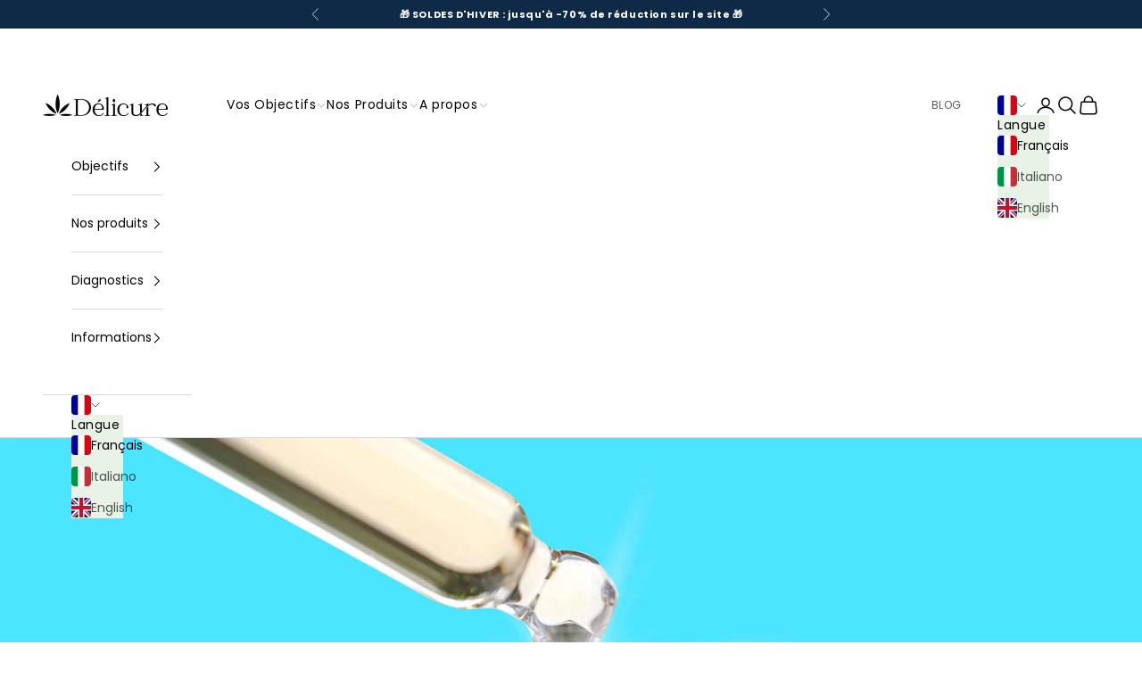

--- FILE ---
content_type: text/html; charset=utf-8
request_url: https://delicure.co/blogs/infos/l-huile-de-cbd-a-t-elle-un-effet-immediat
body_size: 91456
content:
<!doctype html>
<html lang="fr" dir="ltr">
  <head>
    <script async crossorigin fetchpriority="high" src="/cdn/shopifycloud/importmap-polyfill/es-modules-shim.2.4.0.js"></script>
<script id="pandectes-rules">   /* PANDECTES-GDPR: DO NOT MODIFY AUTO GENERATED CODE OF THIS SCRIPT */      window.PandectesSettings = {"store":{"id":58279264416,"plan":"plus","theme":"site delicure black friday","primaryLocale":"fr","adminMode":false,"headless":false,"storefrontRootDomain":"","checkoutRootDomain":"","storefrontAccessToken":""},"tsPublished":1762975861,"declaration":{"showPurpose":false,"showProvider":false,"declIntroText":"Nous utilisons des cookies pour optimiser les fonctionnalités du site Web, analyser les performances et vous offrir une expérience personnalisée. Certains cookies sont indispensables au bon fonctionnement et au bon fonctionnement du site Web. Ces cookies ne peuvent pas être désactivés. Dans cette fenêtre, vous pouvez gérer vos préférences en matière de cookies.","showDateGenerated":true},"language":{"unpublished":[],"languageMode":"Multilingual","fallbackLanguage":"fr","languageDetection":"browser","languagesSupported":["en","de","it","pt","es"]},"texts":{"managed":{"headerText":{"de":"Wir respektieren deine Privatsphäre","en":"We respect your privacy","es":"Respetamos tu privacidad","fr":"Nous respectons votre vie privée","it":"Rispettiamo la tua privacy","pt":"Nós respeitamos sua privacidade"},"consentText":{"de":"Diese Website verwendet Cookies, um Ihnen das beste Erlebnis zu bieten.","en":"This website uses cookies to ensure you get the best experience.","es":"Este sitio web utiliza cookies para garantizar que obtenga la mejor experiencia.","fr":"Salut c'est nous les cookies. Nous allons vous accompagner durant toute votre navigation sur notre site !","it":"Questo sito web utilizza i cookie per assicurarti la migliore esperienza.","pt":"Este site usa cookies para garantir que você obtenha a melhor experiência."},"linkText":{"de":"Mehr erfahren","en":"Learn more","es":"Aprende más","fr":"EN SAVOIR PLUS","it":"Scopri di più","pt":"Saber mais"},"imprintText":{"de":"Impressum","en":"Imprint","es":"Imprimir","fr":"Imprimer","it":"Impronta","pt":"Imprimir"},"googleLinkText":{"de":"Googles Datenschutzbestimmungen","en":"Google's Privacy Terms","es":"Términos de privacidad de Google","fr":"Conditions de confidentialité de Google","it":"Termini sulla privacy di Google","pt":"Termos de Privacidade do Google"},"allowButtonText":{"de":"Annehmen","en":"Accept","es":"Aceptar","fr":"Avec plaisir","it":"Accettare","pt":"Aceitar"},"denyButtonText":{"de":"Ablehnen","en":"Decline","es":"Rechazar","fr":"Déclin","it":"Declino","pt":"Declínio"},"dismissButtonText":{"de":"Okay","en":"Ok","es":"OK","fr":"D'accord","it":"Ok","pt":"OK"},"leaveSiteButtonText":{"de":"Diese Seite verlassen","en":"Leave this site","es":"Salir de este sitio","fr":"Quitter ce site","it":"Lascia questo sito","pt":"Saia deste site"},"preferencesButtonText":{"de":"Einstellungen","en":"Preferences","es":"Preferencias","fr":"Préférences","it":"Preferenze","pt":"Preferências"},"cookiePolicyText":{"de":"Cookie-Richtlinie","en":"Cookie policy","es":"Política de cookies","fr":"Politique de cookies","it":"Gestione dei Cookie","pt":"Política de Cookies"},"preferencesPopupTitleText":{"de":"Einwilligungseinstellungen verwalten","en":"Manage consent preferences","es":"Gestionar las preferencias de consentimiento","fr":"Gérer les préférences de consentement","it":"Gestire le preferenze di consenso","pt":"Gerenciar preferências de consentimento"},"preferencesPopupIntroText":{"de":"Wir verwenden Cookies, um die Funktionalität der Website zu optimieren, die Leistung zu analysieren und Ihnen ein personalisiertes Erlebnis zu bieten. Einige Cookies sind für den ordnungsgemäßen Betrieb der Website unerlässlich. Diese Cookies können nicht deaktiviert werden. In diesem Fenster können Sie Ihre Präferenzen für Cookies verwalten.","en":"We use cookies to optimize website functionality, analyze the performance, and provide personalized experience to you. Some cookies are essential to make the website operate and function correctly. Those cookies cannot be disabled. In this window you can manage your preference of cookies.","es":"Usamos cookies para optimizar la funcionalidad del sitio web, analizar el rendimiento y brindarle una experiencia personalizada. Algunas cookies son esenciales para que el sitio web funcione y funcione correctamente. Esas cookies no se pueden desactivar. En esta ventana puede administrar su preferencia de cookies.","fr":"Nous utilisons des cookies pour optimiser les fonctionnalités du site Web, analyser les performances et vous offrir une expérience personnalisée. Certains cookies sont indispensables au bon fonctionnement et au bon fonctionnement du site. Ces cookies ne peuvent pas être désactivés. Dans cette fenêtre, vous pouvez gérer votre préférence de cookies.","it":"Utilizziamo i cookie per ottimizzare la funzionalità del sito Web, analizzare le prestazioni e fornire un'esperienza personalizzata all'utente. Alcuni cookie sono essenziali per il funzionamento e il corretto funzionamento del sito web. Questi cookie non possono essere disabilitati. In questa finestra puoi gestire le tue preferenze sui cookie.","pt":"Usamos cookies para otimizar a funcionalidade do site, analisar o desempenho e fornecer uma experiência personalizada para você. Alguns cookies são essenciais para que o site funcione e funcione corretamente. Esses cookies não podem ser desativados. Nesta janela você pode gerenciar sua preferência de cookies."},"preferencesPopupSaveButtonText":{"de":"Auswahl speichern","en":"Save preferences","es":"Guardar preferencias","fr":"Continuer","it":"Salva preferenze","pt":"Salvar preferências"},"preferencesPopupCloseButtonText":{"de":"Schließen","en":"Close","es":"Cerrar","fr":"↩ Retour","it":"Chiudere","pt":"Fechar"},"preferencesPopupAcceptAllButtonText":{"de":"Alles Akzeptieren","en":"Accept all","es":"Aceptar todo","fr":"Accepter les selections","it":"Accettare tutti","pt":"Aceitar tudo"},"preferencesPopupRejectAllButtonText":{"de":"Alles ablehnen","en":"Reject all","es":"Rechazar todo","fr":"Rejeter les selections","it":"Rifiuta tutto","pt":"Rejeitar tudo"},"cookiesDetailsText":{"de":"Cookie-Details","en":"Cookies details","es":"Detalles de las cookies","fr":"Détails des cookies","it":"Dettagli sui cookie","pt":"Detalhes de cookies"},"preferencesPopupAlwaysAllowedText":{"de":"Immer erlaubt","en":"Always allowed","es":"Siempre permitido","fr":"Toujours activé","it":"sempre permesso","pt":"Sempre permitido"},"accessSectionParagraphText":{"de":"Sie haben das Recht, jederzeit auf Ihre Daten zuzugreifen.","en":"You have the right to request access to your data at any time.","es":"Tiene derecho a poder acceder a sus datos en cualquier momento.","fr":"Vous avez le droit de pouvoir accéder à vos données à tout moment.","it":"Hai il diritto di poter accedere ai tuoi dati in qualsiasi momento.","pt":"Você tem o direito de acessar seus dados a qualquer momento."},"accessSectionTitleText":{"de":"Datenübertragbarkeit","en":"Data portability","es":"Portabilidad de datos","fr":"Portabilité des données","it":"Portabilità dei dati","pt":"Portabilidade de dados"},"accessSectionAccountInfoActionText":{"de":"persönliche Daten","en":"Personal data","es":"Información personal","fr":"Données personnelles","it":"Dati personali","pt":"Dados pessoais"},"accessSectionDownloadReportActionText":{"de":"Alle Daten anfordern","en":"Request export","es":"Descargar todo","fr":"Tout télécharger","it":"Scarica tutto","pt":"Baixar tudo"},"accessSectionGDPRRequestsActionText":{"de":"Anfragen betroffener Personen","en":"Data subject requests","es":"Solicitudes de sujetos de datos","fr":"Demandes des personnes concernées","it":"Richieste dell'interessato","pt":"Solicitações de titulares de dados"},"accessSectionOrdersRecordsActionText":{"de":"Aufträge","en":"Orders","es":"Pedidos","fr":"Ordres","it":"Ordini","pt":"Pedidos"},"rectificationSectionParagraphText":{"de":"Sie haben das Recht, die Aktualisierung Ihrer Daten zu verlangen, wann immer Sie dies für angemessen halten.","en":"You have the right to request your data to be updated whenever you think it is appropriate.","es":"Tienes derecho a solicitar la actualización de tus datos siempre que lo creas oportuno.","fr":"Vous avez le droit de demander la mise à jour de vos données chaque fois que vous le jugez approprié.","it":"Hai il diritto di richiedere l'aggiornamento dei tuoi dati ogni volta che lo ritieni opportuno.","pt":"Você tem o direito de solicitar que seus dados sejam atualizados sempre que considerar apropriado."},"rectificationSectionTitleText":{"de":"Datenberichtigung","en":"Data Rectification","es":"Rectificación de datos","fr":"Rectification des données","it":"Rettifica dei dati","pt":"Retificação de Dados"},"rectificationCommentPlaceholder":{"de":"Beschreiben Sie, was Sie aktualisieren möchten","en":"Describe what you want to be updated","es":"Describe lo que quieres que se actualice","fr":"Décrivez ce que vous souhaitez mettre à jour","it":"Descrivi cosa vuoi che venga aggiornato","pt":"Descreva o que você deseja que seja atualizado"},"rectificationCommentValidationError":{"de":"Kommentar ist erforderlich","en":"Comment is required","es":"Se requiere comentario","fr":"Un commentaire est requis","it":"Il commento è obbligatorio","pt":"O comentário é obrigatório"},"rectificationSectionEditAccountActionText":{"de":"Aktualisierung anfordern","en":"Request an update","es":"Solicita una actualización","fr":"Demander une mise à jour","it":"Richiedi un aggiornamento","pt":"Solicite uma atualização"},"erasureSectionTitleText":{"de":"Recht auf Löschung","en":"Right to be forgotten","es":"Derecho al olvido","fr":"Droit à l'oubli","it":"Diritto all'oblio","pt":"Direito de ser esquecido"},"erasureSectionParagraphText":{"de":"Sie haben das Recht, die Löschung aller Ihrer Daten zu verlangen. Danach können Sie nicht mehr auf Ihr Konto zugreifen.","en":"You have the right to ask all your data to be erased. After that, you will no longer be able to access your account.","es":"Tiene derecho a solicitar la eliminación de todos sus datos. Después de eso, ya no podrá acceder a su cuenta.","fr":"Vous avez le droit de demander que toutes vos données soient effacées. Après cela, vous ne pourrez plus accéder à votre compte.","it":"Hai il diritto di chiedere la cancellazione di tutti i tuoi dati. Dopodiché, non sarai più in grado di accedere al tuo account.","pt":"Você tem o direito de solicitar que todos os seus dados sejam apagados. Depois disso, você não poderá mais acessar sua conta."},"erasureSectionRequestDeletionActionText":{"de":"Löschung personenbezogener Daten anfordern","en":"Request personal data deletion","es":"Solicitar la eliminación de datos personales","fr":"Demander la suppression des données personnelles","it":"Richiedi la cancellazione dei dati personali","pt":"Solicitar exclusão de dados pessoais"},"consentDate":{"de":"Zustimmungsdatum","en":"Consent date","es":"fecha de consentimiento","fr":"Date de consentement","it":"Data del consenso","pt":"Data de consentimento"},"consentId":{"de":"Einwilligungs-ID","en":"Consent ID","es":"ID de consentimiento","fr":"ID de consentement","it":"ID di consenso","pt":"ID de consentimento"},"consentSectionChangeConsentActionText":{"de":"Einwilligungspräferenz ändern","en":"Change consent preference","es":"Cambiar la preferencia de consentimiento","fr":"Modifier la préférence de consentement","it":"Modifica la preferenza per il consenso","pt":"Alterar preferência de consentimento"},"consentSectionConsentedText":{"de":"Sie haben der Cookie-Richtlinie dieser Website zugestimmt am","en":"You consented to the cookies policy of this website on","es":"Usted dio su consentimiento a la política de cookies de este sitio web en","fr":"Vous avez consenti à la politique de cookies de ce site Web sur","it":"Hai acconsentito alla politica sui cookie di questo sito web su","pt":"Você consentiu com a política de cookies deste site em"},"consentSectionNoConsentText":{"de":"Sie haben der Cookie-Richtlinie dieser Website nicht zugestimmt.","en":"You have not consented to the cookies policy of this website.","es":"No ha dado su consentimiento a la política de cookies de este sitio web.","fr":"Vous n'avez pas consenti à la politique de cookies de ce site Web.","it":"Non hai acconsentito alla politica sui cookie di questo sito.","pt":"Você não concordou com a política de cookies deste site."},"consentSectionTitleText":{"de":"Ihre Cookie-Einwilligung","en":"Your cookie consent","es":"Su consentimiento de cookies","fr":"Votre consentement aux cookies","it":"Il tuo consenso ai cookie","pt":"Seu consentimento de cookies"},"consentStatus":{"de":"Einwilligungspräferenz","en":"Consent preference","es":"Preferencia de consentimiento","fr":"Préférence de consentement","it":"Preferenza di consenso","pt":"preferência de consentimento"},"confirmationFailureMessage":{"de":"Ihre Anfrage wurde nicht bestätigt. Bitte versuchen Sie es erneut und wenn das Problem weiterhin besteht, wenden Sie sich an den Ladenbesitzer, um Hilfe zu erhalten","en":"Your request was not verified. Please try again and if problem persists, contact store owner for assistance","es":"Su solicitud no fue verificada. Vuelva a intentarlo y, si el problema persiste, comuníquese con el propietario de la tienda para obtener ayuda.","fr":"Votre demande n'a pas été vérifiée. Veuillez réessayer et si le problème persiste, contactez le propriétaire du magasin pour obtenir de l'aide","it":"La tua richiesta non è stata verificata. Riprova e se il problema persiste, contatta il proprietario del negozio per assistenza","pt":"Sua solicitação não foi verificada. Tente novamente e se o problema persistir, entre em contato com o proprietário da loja para obter ajuda"},"confirmationFailureTitle":{"de":"Ein Problem ist aufgetreten","en":"A problem occurred","es":"Ocurrió un problema","fr":"Un problème est survenu","it":"Si è verificato un problema","pt":"Ocorreu um problema"},"confirmationSuccessMessage":{"de":"Wir werden uns in Kürze zu Ihrem Anliegen bei Ihnen melden.","en":"We will soon get back to you as to your request.","es":"Pronto nos comunicaremos con usted en cuanto a su solicitud.","fr":"Nous reviendrons rapidement vers vous quant à votre demande.","it":"Ti risponderemo presto in merito alla tua richiesta.","pt":"Em breve entraremos em contato com você sobre sua solicitação."},"confirmationSuccessTitle":{"de":"Ihre Anfrage wurde bestätigt","en":"Your request is verified","es":"Tu solicitud está verificada","fr":"Votre demande est vérifiée","it":"La tua richiesta è verificata","pt":"Sua solicitação foi verificada"},"guestsSupportEmailFailureMessage":{"de":"Ihre Anfrage wurde nicht übermittelt. Bitte versuchen Sie es erneut und wenn das Problem weiterhin besteht, wenden Sie sich an den Shop-Inhaber, um Hilfe zu erhalten.","en":"Your request was not submitted. Please try again and if problem persists, contact store owner for assistance.","es":"Su solicitud no fue enviada. Vuelva a intentarlo y, si el problema persiste, comuníquese con el propietario de la tienda para obtener ayuda.","fr":"Votre demande n'a pas été soumise. Veuillez réessayer et si le problème persiste, contactez le propriétaire du magasin pour obtenir de l'aide.","it":"La tua richiesta non è stata inviata. Riprova e se il problema persiste, contatta il proprietario del negozio per assistenza.","pt":"Sua solicitação não foi enviada. Tente novamente e se o problema persistir, entre em contato com o proprietário da loja para obter ajuda."},"guestsSupportEmailFailureTitle":{"de":"Ein Problem ist aufgetreten","en":"A problem occurred","es":"Ocurrió un problema","fr":"Un problème est survenu","it":"Si è verificato un problema","pt":"Ocorreu um problema"},"guestsSupportEmailPlaceholder":{"de":"E-Mail-Addresse","en":"E-mail address","es":"Dirección de correo electrónico","fr":"Adresse e-mail","it":"Indirizzo email","pt":"Endereço de e-mail"},"guestsSupportEmailSuccessMessage":{"de":"Wenn Sie als Kunde dieses Shops registriert sind, erhalten Sie in Kürze eine E-Mail mit Anweisungen zum weiteren Vorgehen.","en":"If you are registered as a customer of this store, you will soon receive an email with instructions on how to proceed.","es":"Si está registrado como cliente de esta tienda, pronto recibirá un correo electrónico con instrucciones sobre cómo proceder.","fr":"Si vous êtes inscrit en tant que client de ce magasin, vous recevrez bientôt un e-mail avec des instructions sur la marche à suivre.","it":"Se sei registrato come cliente di questo negozio, riceverai presto un'e-mail con le istruzioni su come procedere.","pt":"Caso você esteja cadastrado como cliente desta loja, em breve receberá um e-mail com instruções de como proceder."},"guestsSupportEmailSuccessTitle":{"de":"Vielen Dank für die Anfrage","en":"Thank you for your request","es":"gracias por tu solicitud","fr":"Merci pour votre requête","it":"Grazie per la vostra richiesta","pt":"Obrigado pelo seu pedido"},"guestsSupportEmailValidationError":{"de":"Email ist ungültig","en":"Email is not valid","es":"El correo no es válido","fr":"L'email n'est pas valide","it":"L'email non è valida","pt":"E-mail não é válido"},"guestsSupportInfoText":{"de":"Bitte loggen Sie sich mit Ihrem Kundenkonto ein, um fortzufahren.","en":"Please login with your customer account to further proceed.","es":"Inicie sesión con su cuenta de cliente para continuar.","fr":"Veuillez vous connecter avec votre compte client pour continuer.","it":"Effettua il login con il tuo account cliente per procedere ulteriormente.","pt":"Faça login com sua conta de cliente para prosseguir."},"submitButton":{"de":"einreichen","en":"Submit","es":"Enviar","fr":"Soumettre","it":"Invia","pt":"Enviar"},"submittingButton":{"de":"Senden...","en":"Submitting...","es":"Sumisión...","fr":"Soumission...","it":"Invio in corso...","pt":"Enviando ..."},"cancelButton":{"de":"Abbrechen","en":"Cancel","es":"Cancelar","fr":"Annuler","it":"Annulla","pt":"Cancelar"},"declIntroText":{"de":"Wir verwenden Cookies, um die Funktionalität der Website zu optimieren, die Leistung zu analysieren und Ihnen ein personalisiertes Erlebnis zu bieten. Einige Cookies sind für den ordnungsgemäßen Betrieb der Website unerlässlich. Diese Cookies können nicht deaktiviert werden. In diesem Fenster können Sie Ihre Präferenzen für Cookies verwalten.","en":"We use cookies to optimize website functionality, analyze the performance, and provide personalized experience to you. Some cookies are essential to make the website operate and function correctly. Those cookies cannot be disabled. In this window you can manage your preference of cookies.","es":"Usamos cookies para optimizar la funcionalidad del sitio web, analizar el rendimiento y brindarle una experiencia personalizada. Algunas cookies son esenciales para que el sitio web funcione y funcione correctamente. Esas cookies no se pueden deshabilitar. En esta ventana puede gestionar su preferencia de cookies.","fr":"Nous utilisons des cookies pour optimiser les fonctionnalités du site Web, analyser les performances et vous offrir une expérience personnalisée. Certains cookies sont indispensables au bon fonctionnement et au bon fonctionnement du site Web. Ces cookies ne peuvent pas être désactivés. Dans cette fenêtre, vous pouvez gérer vos préférences en matière de cookies.","it":"Utilizziamo i cookie per ottimizzare la funzionalità del sito Web, analizzare le prestazioni e fornire un&#39;esperienza personalizzata all&#39;utente. Alcuni cookie sono essenziali per far funzionare e funzionare correttamente il sito web. Questi cookie non possono essere disabilitati. In questa finestra puoi gestire le tue preferenze sui cookie.","pt":"Usamos cookies para otimizar a funcionalidade do site, analisar o desempenho e fornecer uma experiência personalizada para você. Alguns cookies são essenciais para que o site funcione e funcione corretamente. Esses cookies não podem ser desativados. Nesta janela pode gerir a sua preferência de cookies."},"declName":{"de":"Name","en":"Name","es":"Nombre","fr":"Nom","it":"Nome","pt":"Nome"},"declPurpose":{"de":"Zweck","en":"Purpose","es":"Objetivo","fr":"But","it":"Scopo","pt":"Propósito"},"declType":{"de":"Typ","en":"Type","es":"Escribe","fr":"Type","it":"Tipo","pt":"Modelo"},"declRetention":{"de":"Speicherdauer","en":"Retention","es":"Retencion","fr":"Rétention","it":"Ritenzione","pt":"Retenção"},"declProvider":{"de":"Anbieter","en":"Provider","es":"Proveedor","fr":"Fournisseur","it":"Fornitore","pt":"Fornecedor"},"declFirstParty":{"de":"Erstanbieter","en":"First-party","es":"Origen","fr":"Première partie","it":"Prima parte","pt":"Origem"},"declThirdParty":{"de":"Drittanbieter","en":"Third-party","es":"Tercero","fr":"Tierce partie","it":"Terzo","pt":"Terceiro"},"declSeconds":{"de":"Sekunden","en":"seconds","es":"segundos","fr":"secondes","it":"secondi","pt":"segundos"},"declMinutes":{"de":"Minuten","en":"minutes","es":"minutos","fr":"minutes","it":"minuti","pt":"minutos"},"declHours":{"de":"Std.","en":"hours","es":"horas","fr":"heures","it":"ore","pt":"horas"},"declDays":{"de":"Tage","en":"days","es":"días","fr":"jours","it":"giorni","pt":"dias"},"declWeeks":{"de":"Woche(n)","en":"week(s)","es":"semana(s)","fr":"semaine(s)","it":"settimana(e)","pt":"semana(s)"},"declMonths":{"de":"Monate","en":"months","es":"meses","fr":"mois","it":"mesi","pt":"meses"},"declYears":{"de":"Jahre","en":"years","es":"años","fr":"années","it":"anni","pt":"anos"},"declSession":{"de":"Sitzung","en":"Session","es":"Sesión","fr":"Session","it":"Sessione","pt":"Sessão"},"declDomain":{"de":"Domain","en":"Domain","es":"Dominio","fr":"Domaine","it":"Dominio","pt":"Domínio"},"declPath":{"de":"Weg","en":"Path","es":"Sendero","fr":"Chemin","it":"Il percorso","pt":"Caminho"}},"categories":{"strictlyNecessaryCookiesTitleText":{"de":"Unbedingt erforderlich","en":"Strictly necessary cookies","es":"Cookies estrictamente necesarias","fr":"Cookies strictement nécessaires","it":"Cookie strettamente necessari","pt":"Cookies estritamente necessários"},"strictlyNecessaryCookiesDescriptionText":{"de":"Diese Cookies sind unerlässlich, damit Sie sich auf der Website bewegen und ihre Funktionen nutzen können, z. B. den Zugriff auf sichere Bereiche der Website. Ohne diese Cookies kann die Website nicht richtig funktionieren.","en":"These cookies are essential in order to enable you to move around the website and use its features, such as accessing secure areas of the website. The website cannot function properly without these cookies.","es":"Estas cookies son esenciales para permitirle moverse por el sitio web y utilizar sus funciones, como acceder a áreas seguras del sitio web. El sitio web no puede funcionar correctamente sin estas cookies.","fr":"Ces cookies sont essentiels pour vous permettre de vous déplacer sur le site Web et d'utiliser ses fonctionnalités, telles que l'accès aux zones sécurisées du site Web. Le site Web ne peut pas fonctionner correctement sans ces cookies.","it":"Questi cookie sono essenziali per consentirti di spostarti all'interno del sito Web e utilizzare le sue funzionalità, come l'accesso alle aree sicure del sito Web. Il sito web non può funzionare correttamente senza questi cookie.","pt":"Esses cookies são essenciais para permitir que você navegue pelo site e use seus recursos, como acessar áreas seguras do site. O site não pode funcionar corretamente sem esses cookies."},"functionalityCookiesTitleText":{"de":"Funktionale Cookies","en":"Functional cookies","es":"Cookies funcionales","fr":"Cookies fonctionnels","it":"Cookie funzionali","pt":"Cookies funcionais"},"functionalityCookiesDescriptionText":{"de":"Diese Cookies ermöglichen es der Website, verbesserte Funktionalität und Personalisierung bereitzustellen. Sie können von uns oder von Drittanbietern gesetzt werden, deren Dienste wir auf unseren Seiten hinzugefügt haben. Wenn Sie diese Cookies nicht zulassen, funktionieren einige oder alle dieser Dienste möglicherweise nicht richtig.","en":"These cookies enable the site to provide enhanced functionality and personalisation. They may be set by us or by third party providers whose services we have added to our pages. If you do not allow these cookies then some or all of these services may not function properly.","es":"Estas cookies permiten que el sitio proporcione una funcionalidad y personalización mejoradas. Pueden ser establecidos por nosotros o por proveedores externos cuyos servicios hemos agregado a nuestras páginas. Si no permite estas cookies, es posible que algunos o todos estos servicios no funcionen correctamente.","fr":"Ces cookies permettent au site de fournir des fonctionnalités et une personnalisation améliorées. Ils peuvent être définis par nous ou par des fournisseurs tiers dont nous avons ajouté les services à nos pages. Si vous n'autorisez pas ces cookies, certains ou tous ces services peuvent ne pas fonctionner correctement.","it":"Questi cookie consentono al sito di fornire funzionalità e personalizzazione avanzate. Possono essere impostati da noi o da fornitori di terze parti i cui servizi abbiamo aggiunto alle nostre pagine. Se non consenti questi cookie, alcuni o tutti questi servizi potrebbero non funzionare correttamente.","pt":"Esses cookies permitem que o site forneça funcionalidade e personalização aprimoradas. Eles podem ser definidos por nós ou por fornecedores terceiros cujos serviços adicionamos às nossas páginas. Se você não permitir esses cookies, alguns ou todos esses serviços podem não funcionar corretamente."},"performanceCookiesTitleText":{"de":"Performance-Cookies","en":"Performance cookies","es":"Cookies de rendimiento","fr":"Cookies de performances","it":"Cookie di prestazione","pt":"Cookies de desempenho"},"performanceCookiesDescriptionText":{"de":"Diese Cookies ermöglichen es uns, die Leistung unserer Website zu überwachen und zu verbessern. Sie ermöglichen es uns beispielsweise, Besuche zu zählen, Verkehrsquellen zu identifizieren und zu sehen, welche Teile der Website am beliebtesten sind.","en":"These cookies enable us to monitor and improve the performance of our website. For example, they allow us to count visits, identify traffic sources and see which parts of the site are most popular.","es":"Estas cookies nos permiten monitorear y mejorar el rendimiento de nuestro sitio web. Por ejemplo, nos permiten contar las visitas, identificar las fuentes de tráfico y ver qué partes del sitio son más populares.","fr":"Ces cookies nous permettent de surveiller et d'améliorer les performances de notre site Web. Par exemple, ils nous permettent de compter les visites, d'identifier les sources de trafic et de voir quelles parties du site sont les plus populaires.","it":"Questi cookie ci consentono di monitorare e migliorare le prestazioni del nostro sito web. Ad esempio, ci consentono di contare le visite, identificare le sorgenti di traffico e vedere quali parti del sito sono più popolari.","pt":"Esses cookies nos permitem monitorar e melhorar o desempenho do nosso site. Por exemplo, eles nos permitem contar visitas, identificar fontes de tráfego e ver quais partes do site são mais populares."},"targetingCookiesTitleText":{"de":"Targeting-Cookies","en":"Targeting cookies","es":"Orientación de cookies","fr":"Ciblage des cookies","it":"Cookie mirati","pt":"Cookies de segmentação"},"targetingCookiesDescriptionText":{"de":"Diese Cookies können von unseren Werbepartnern über unsere Website gesetzt werden. Sie können von diesen Unternehmen verwendet werden, um ein Profil Ihrer Interessen zu erstellen und Ihnen relevante Werbung auf anderen Websites anzuzeigen. Sie speichern keine direkten personenbezogenen Daten, sondern basieren auf der eindeutigen Identifizierung Ihres Browsers und Ihres Internetgeräts. Wenn Sie diese Cookies nicht zulassen, erleben Sie weniger zielgerichtete Werbung.","en":"These cookies may be set through our site by our advertising partners. They may be used by those companies to build a profile of your interests and show you relevant adverts on other sites.    They do not store directly personal information, but are based on uniquely identifying your browser and internet device. If you do not allow these cookies, you will experience less targeted advertising.","es":"Nuestros socios publicitarios pueden establecer estas cookies a través de nuestro sitio. Estas empresas pueden utilizarlos para crear un perfil de sus intereses y mostrarle anuncios relevantes en otros sitios. No almacenan directamente información personal, sino que se basan en la identificación única de su navegador y dispositivo de Internet. Si no permite estas cookies, experimentará publicidad menos dirigida.","fr":"Ces cookies peuvent être installés via notre site par nos partenaires publicitaires. Ils peuvent être utilisés par ces sociétés pour établir un profil de vos intérêts et vous montrer des publicités pertinentes sur d'autres sites. Ils ne stockent pas directement d'informations personnelles, mais sont basés sur l'identification unique de votre navigateur et de votre appareil Internet. Si vous n'autorisez pas ces cookies, vous bénéficierez d'une publicité moins ciblée.","it":"Questi cookie possono essere impostati attraverso il nostro sito dai nostri partner pubblicitari. Possono essere utilizzati da tali società per creare un profilo dei tuoi interessi e mostrarti annunci pertinenti su altri siti. Non memorizzano direttamente informazioni personali, ma si basano sull'identificazione univoca del browser e del dispositivo Internet. Se non consenti questi cookie, sperimenterai pubblicità meno mirata.","pt":"Esses cookies podem ser definidos em nosso site por nossos parceiros de publicidade. Eles podem ser usados por essas empresas para construir um perfil de seus interesses e mostrar anúncios relevantes em outros sites. Eles não armazenam informações pessoais diretamente, mas se baseiam na identificação exclusiva de seu navegador e dispositivo de Internet. Se você não permitir esses cookies, terá publicidade menos direcionada."},"unclassifiedCookiesTitleText":{"de":"Unklassifizierte Cookies","en":"Unclassified cookies","es":"Cookies sin clasificar","fr":"Cookies non classés","it":"Cookie non classificati","pt":"Cookies não classificados"},"unclassifiedCookiesDescriptionText":{"de":"Unklassifizierte Cookies sind Cookies, die wir gerade zusammen mit den Anbietern einzelner Cookies klassifizieren.","en":"Unclassified cookies are cookies that we are in the process of classifying, together with the providers of individual cookies.","es":"Las cookies no clasificadas son cookies que estamos en proceso de clasificar, junto con los proveedores de cookies individuales.","fr":"Les cookies non classés sont des cookies que nous sommes en train de classer avec les fournisseurs de cookies individuels.","it":"I cookie non classificati sono cookie che stiamo classificando insieme ai fornitori di cookie individuali.","pt":"Cookies não classificados são cookies que estamos em processo de classificação, juntamente com os fornecedores de cookies individuais."}},"auto":{}},"library":{"previewMode":false,"fadeInTimeout":0,"defaultBlocked":7,"showLink":true,"showImprintLink":false,"showGoogleLink":false,"enabled":true,"cookie":{"expiryDays":365,"secure":true,"domain":""},"dismissOnScroll":false,"dismissOnWindowClick":false,"dismissOnTimeout":false,"palette":{"popup":{"background":"#FFFFFF","backgroundForCalculations":{"a":1,"b":255,"g":255,"r":255},"text":"#000000"},"button":{"background":"#567363","backgroundForCalculations":{"a":1,"b":99,"g":115,"r":86},"text":"#FFFFFF","textForCalculation":{"a":1,"b":255,"g":255,"r":255},"border":"transparent"}},"content":{"href":"https://delicure-france.myshopify.com/policies/privacy-policy","imprintHref":"/","close":"&#10005;","target":"","logo":"<img class=\"cc-banner-logo\" style=\"max-height: 40px;\" src=\"https://cdn.shopify.com/s/files/1/0582/7926/4416/t/277/assets/pandectes-logo.png?v=1762851158\" alt=\"Cookie banner\" />"},"window":"<div role=\"dialog\" aria-label=\"{{header}}\" aria-describedby=\"cookieconsent:desc\" id=\"pandectes-banner\" class=\"cc-window-wrapper cc-bottom-center-wrapper\"><div class=\"pd-cookie-banner-window cc-window {{classes}}\">{{children}}</div></div>","compliance":{"custom":"<div class=\"cc-compliance cc-highlight\">{{preferences}}{{allow}}</div>"},"type":"custom","layouts":{"basic":"{{logo}}{{messagelink}}{{compliance}}"},"position":"bottom-center","theme":"classic","revokable":false,"animateRevokable":true,"revokableReset":false,"revokableLogoUrl":"https://cdn.shopify.com/s/files/1/0582/7926/4416/t/277/assets/pandectes-reopen-logo.png?v=1762851159","revokablePlacement":"bottom-left","revokableMarginHorizontal":15,"revokableMarginVertical":15,"static":false,"autoAttach":true,"hasTransition":false,"blacklistPage":[""],"elements":{"close":"<button aria-label=\"↩ Retour\" type=\"button\" class=\"cc-close\">{{close}}</button>","dismiss":"<button type=\"button\" class=\"cc-btn cc-btn-decision cc-dismiss\">{{dismiss}}</button>","allow":"<button type=\"button\" class=\"cc-btn cc-btn-decision cc-allow\">{{allow}}</button>","deny":"<button type=\"button\" class=\"cc-btn cc-btn-decision cc-deny\">{{deny}}</button>","preferences":"<button type=\"button\" class=\"cc-btn cc-settings\" aria-controls=\"pd-cp-preferences\" onclick=\"Pandectes.fn.openPreferences()\">{{preferences}}</button>"}},"geolocation":{"brOnly":false,"caOnly":false,"chOnly":false,"euOnly":false,"jpOnly":false,"thOnly":false,"canadaOnly":false,"canadaLaw25":false,"canadaPipeda":false,"globalVisibility":true},"dsr":{"guestsSupport":false,"accessSectionDownloadReportAuto":false},"banner":{"resetTs":1708332205,"extraCss":"        .cc-banner-logo {max-width: 40em!important;}    @media(min-width: 768px) {.cc-window.cc-floating{max-width: 40em!important;width: 40em!important;}}    .cc-message, .pd-cookie-banner-window .cc-header, .cc-logo {text-align: left}    .cc-window-wrapper{z-index: 2147483647;}    .cc-window{padding: 30px!important;z-index: 2147483647;font-size: 14px!important;font-family: inherit;}    .pd-cookie-banner-window .cc-header{font-size: 14px!important;font-family: inherit;}    .pd-cp-ui{font-family: inherit; background-color: #FFFFFF;color:#000000;}    button.pd-cp-btn, a.pd-cp-btn{background-color:#567363;color:#FFFFFF!important;}    input + .pd-cp-preferences-slider{background-color: rgba(0, 0, 0, 0.3)}    .pd-cp-scrolling-section::-webkit-scrollbar{background-color: rgba(0, 0, 0, 0.3)}    input:checked + .pd-cp-preferences-slider{background-color: rgba(0, 0, 0, 1)}    .pd-cp-scrolling-section::-webkit-scrollbar-thumb {background-color: rgba(0, 0, 0, 1)}    .pd-cp-ui-close{color:#000000;}    .pd-cp-preferences-slider:before{background-color: #FFFFFF}    .pd-cp-title:before {border-color: #000000!important}    .pd-cp-preferences-slider{background-color:#000000}    .pd-cp-toggle{color:#000000!important}    @media(max-width:699px) {.pd-cp-ui-close-top svg {fill: #000000}}    .pd-cp-toggle:hover,.pd-cp-toggle:visited,.pd-cp-toggle:active{color:#000000!important}    .pd-cookie-banner-window {box-shadow: 0 0 18px rgb(0 0 0 / 20%);}  .cc-logo img {    display: none; /* Cache l'élément <img> à l'intérieur de .cc-logo */}.cc-logo {    display: block; /* Assurez-vous que l'élément est traité comme un bloc, permettant le contrôle de la largeur et de la hauteur */    width: auto; /* ou spécifiez une largeur explicite, par exemple 200px ou 100% selon le contexte */    height: 100px; /* Ajustez en fonction de la taille désirée pour l'image */    background-image: url('https://cdn.shopify.com/s/files/1/0582/7926/4416/files/Logo_Delicure_Noir_long_horizontal.webp?v=1717423775');    background-size: 200px; /* Ajuste l'image pour qu'elle soit entièrement visible, en conservant ses proportions */    background-position: center; /* Centre l'image dans la div */    background-repeat: no-repeat; /* Empêche la répétition de l'image */}.pd-cookie-banner-window.cc-window.cc-floating.cc-type-custom.cc-theme-classic.cc-bottom.cc-center.cc-color-override-1709864917 {  animation: fadeInSlideIn 1s ease-in-out forwards;  animation-delay: 1.5s;  opacity: 0;  transform: translateY(20px);}@keyframes fadeInSlideIn {  to {    opacity: 1; /* Complètement visible à la fin de l'animation */    transform: translateY(0); /* Revient à sa position initiale */  }}","customJavascript":{},"showPoweredBy":false,"logoHeight":40,"revokableTrigger":false,"hybridStrict":false,"cookiesBlockedByDefault":"7","isActive":true,"implicitSavePreferences":false,"cookieIcon":false,"blockBots":false,"showCookiesDetails":true,"hasTransition":false,"blockingPage":false,"showOnlyLandingPage":false,"leaveSiteUrl":"https://www.google.com","linkRespectStoreLang":true},"cookies":{"0":[{"name":"localization","type":"http","domain":"delicure.co","path":"/","provider":"Shopify","firstParty":true,"retention":"1 year(s)","session":false,"expires":1,"unit":"declYears","purpose":{"de":"Lokalisierung von Shopify-Shops","en":"Used to localize the cart to the correct country.","es":"Localización de tiendas Shopify","fr":"Localisation de boutique Shopify","it":"Localizzazione negozio Shopify","pt":"Localização da loja da Shopify"}},{"name":"secure_customer_sig","type":"http","domain":"delicure.co","path":"/","provider":"Shopify","firstParty":true,"retention":"1 year(s)","session":false,"expires":1,"unit":"declYears","purpose":{"de":"Wird im Zusammenhang mit dem Kundenlogin verwendet.","en":"Used to identify a user after they sign into a shop as a customer so they do not need to log in again.","es":"Se utiliza en relación con el inicio de sesión del cliente.","fr":"Utilisé en relation avec la connexion client.","it":"Utilizzato in connessione con l'accesso del cliente.","pt":"Usado em conexão com o login do cliente."}},{"name":"_cmp_a","type":"http","domain":".delicure.co","path":"/","provider":"Shopify","firstParty":true,"retention":"1 day(s)","session":false,"expires":1,"unit":"declDays","purpose":{"de":"Wird zum Verwalten der Datenschutzeinstellungen des Kunden verwendet.","en":"Used for managing customer privacy settings.","es":"Se utiliza para administrar la configuración de privacidad del cliente.","fr":"Utilisé pour gérer les paramètres de confidentialité des clients.","it":"Utilizzato per gestire le impostazioni sulla privacy dei clienti.","pt":"Usado para gerenciar as configurações de privacidade do cliente."}},{"name":"keep_alive","type":"http","domain":"delicure.co","path":"/","provider":"Shopify","firstParty":true,"retention":"30 minute(s)","session":false,"expires":30,"unit":"declMinutes","purpose":{"de":"Wird im Zusammenhang mit der Käuferlokalisierung verwendet.","en":"Used when international domain redirection is enabled to determine if a request is the first one of a session.","es":"Se utiliza en relación con la localización del comprador.","fr":"Utilisé en relation avec la localisation de l'acheteur.","it":"Utilizzato in connessione con la localizzazione dell'acquirente.","pt":"Usado em conexão com a localização do comprador."}},{"name":"_tracking_consent","type":"http","domain":".delicure.co","path":"/","provider":"Shopify","firstParty":true,"retention":"1 year(s)","session":false,"expires":1,"unit":"declYears","purpose":{"de":"Tracking-Einstellungen.","en":"Used to store a user's preferences if a merchant has set up privacy rules in the visitor's region.","es":"Preferencias de seguimiento.","fr":"Préférences de suivi.","it":"Preferenze di monitoraggio.","pt":"Preferências de rastreamento."}},{"name":"_secure_session_id","type":"http","domain":"delicure.co","path":"/","provider":"Shopify","firstParty":true,"retention":"1 month(s)","session":false,"expires":1,"unit":"declMonths","purpose":{"fr":"Utilisé en relation avec la navigation dans une vitrine."}},{"name":"data-timeout","type":"http","domain":"delicure.co","path":"/","provider":"Unknown","firstParty":true,"retention":"1 day(s)","session":false,"expires":1,"unit":"declDays","purpose":{"fr":""}},{"name":"page-views","type":"http","domain":".delicure.co","path":"/","provider":"Unknown","firstParty":true,"retention":"Session","session":true,"expires":7,"unit":"declDays","purpose":{"fr":""}},{"name":"lantern","type":"http","domain":".delicure.co","path":"/","provider":"Unknown","firstParty":true,"retention":"1 month(s)","session":false,"expires":1,"unit":"declMonths","purpose":{"fr":""}},{"name":"_pandectes_gdpr","type":"http","domain":".delicure.co","path":"/","provider":"Pandectes","firstParty":true,"retention":"1 year(s)","session":false,"expires":1,"unit":"declYears","purpose":{"de":"Wird für die Funktionalität des Cookies-Zustimmungsbanners verwendet.","en":"Used for the functionality of the cookies consent banner.","es":"Se utiliza para la funcionalidad del banner de consentimiento de cookies.","fr":"Utilisé pour la fonctionnalité de la bannière de consentement aux cookies.","it":"Utilizzato per la funzionalità del banner di consenso ai cookie.","pt":"Usado para a funcionalidade do banner de consentimento de cookies."}}],"1":[{"name":"locale_bar_accepted","type":"http","domain":"delicure.co","path":"/","provider":"GrizzlyAppsSRL","firstParty":true,"retention":"Session","session":true,"expires":-54,"unit":"declYears","purpose":{"de":"Dieses Cookie wird von der Geolocation-App bereitgestellt und zum Laden der Leiste verwendet.","en":"Preserves if the modal from the geolocation app was accepted.","es":"Esta cookie la proporciona la aplicación Geolocalización y se utiliza para cargar la barra.","fr":"Ce cookie est fourni par l&#39;application (BEST Currency Converter) et sert à sécuriser la devise choisie par le client.","it":"Questo cookie è fornito dall&#39;app Geolocalizzazione e viene utilizzato per caricare la barra.","pt":"Este cookie é fornecido pela aplicação Geolocation e é utilizado para carregar a barra."}}],"2":[{"name":"_shopify_y","type":"http","domain":".delicure.co","path":"/","provider":"Shopify","firstParty":true,"retention":"1 year(s)","session":false,"expires":1,"unit":"declYears","purpose":{"de":"Shopify-Analysen.","en":"Shopify analytics.","es":"Análisis de Shopify.","fr":"Analyses Shopify.","it":"Analisi di Shopify.","pt":"Análise da Shopify."}},{"name":"_orig_referrer","type":"http","domain":".delicure.co","path":"/","provider":"Shopify","firstParty":true,"retention":"2 ","session":false,"expires":2,"unit":"declSession","purpose":{"de":"Verfolgt Zielseiten.","en":"Allows merchant to identify where people are visiting them from.","es":"Realiza un seguimiento de las páginas de destino.","fr":"Suit les pages de destination.","it":"Tiene traccia delle pagine di destinazione.","pt":"Rastreia páginas de destino."}},{"name":"_landing_page","type":"http","domain":".delicure.co","path":"/","provider":"Shopify","firstParty":true,"retention":"2 ","session":false,"expires":2,"unit":"declSession","purpose":{"de":"Verfolgt Zielseiten.","en":"Capture the landing page of visitor when they come from other sites.","es":"Realiza un seguimiento de las páginas de destino.","fr":"Suit les pages de destination.","it":"Tiene traccia delle pagine di destinazione.","pt":"Rastreia páginas de destino."}},{"name":"_shopify_s","type":"http","domain":".delicure.co","path":"/","provider":"Shopify","firstParty":true,"retention":"30 minute(s)","session":false,"expires":30,"unit":"declMinutes","purpose":{"de":"Shopify-Analysen.","en":"Used to identify a given browser session/shop combination. Duration is 30 minute rolling expiry of last use.","es":"Análisis de Shopify.","fr":"Analyses Shopify.","it":"Analisi di Shopify.","pt":"Análise da Shopify."}},{"name":"_shopify_sa_t","type":"http","domain":".delicure.co","path":"/","provider":"Shopify","firstParty":true,"retention":"30 minute(s)","session":false,"expires":30,"unit":"declMinutes","purpose":{"de":"Shopify-Analysen in Bezug auf Marketing und Empfehlungen.","en":"Capture the landing page of visitor when they come from other sites to support marketing analytics.","es":"Análisis de Shopify relacionados con marketing y referencias.","fr":"Analyses Shopify relatives au marketing et aux références.","it":"Analisi di Shopify relative a marketing e referral.","pt":"Shopify análises relacionadas a marketing e referências."}},{"name":"_shopify_sa_p","type":"http","domain":".delicure.co","path":"/","provider":"Shopify","firstParty":true,"retention":"30 minute(s)","session":false,"expires":30,"unit":"declMinutes","purpose":{"de":"Shopify-Analysen in Bezug auf Marketing und Empfehlungen.","en":"Capture the landing page of visitor when they come from other sites to support marketing analytics.","es":"Análisis de Shopify relacionados con marketing y referencias.","fr":"Analyses Shopify relatives au marketing et aux références.","it":"Analisi di Shopify relative a marketing e referral.","pt":"Shopify análises relacionadas a marketing e referências."}},{"name":"_ga","type":"http","domain":".delicure.co","path":"/","provider":"Google","firstParty":true,"retention":"1 year(s)","session":false,"expires":1,"unit":"declYears","purpose":{"de":"Cookie wird von Google Analytics mit unbekannter Funktionalität gesetzt","en":"Cookie is set by Google Analytics with unknown functionality","es":"La cookie está configurada por Google Analytics con funcionalidad desconocida","fr":"Le cookie est défini par Google Analytics avec une fonctionnalité inconnue","it":"Il cookie è impostato da Google Analytics con funzionalità sconosciuta","pt":"O cookie é definido pelo Google Analytics com funcionalidade desconhecida"}},{"name":"__cf_bm","type":"http","domain":".forms.soundestlink.com","path":"/","provider":"CloudFlare","firstParty":false,"retention":"30 minute(s)","session":false,"expires":30,"unit":"declMinutes","purpose":{"de":"Wird verwendet, um eingehenden Datenverkehr zu verwalten, der den mit Bots verbundenen Kriterien entspricht.","en":"Used to manage incoming traffic that matches criteria associated with bots.","es":"Se utiliza para administrar el tráfico entrante que coincide con los criterios asociados con los bots.","fr":"Utilisé pour gérer le trafic entrant qui correspond aux critères associés aux bots.","it":"Utilizzato per gestire il traffico in entrata che corrisponde ai criteri associati ai bot.","pt":"Usado para gerenciar o tráfego de entrada que corresponde aos critérios associados aos bots."}},{"name":"_shopify_s","type":"http","domain":"co","path":"/","provider":"Shopify","firstParty":false,"retention":"Session","session":true,"expires":1,"unit":"declSeconds","purpose":{"de":"Shopify-Analysen.","en":"Used to identify a given browser session/shop combination. Duration is 30 minute rolling expiry of last use.","es":"Análisis de Shopify.","fr":"Analyses Shopify.","it":"Analisi di Shopify.","pt":"Análise da Shopify."}},{"name":"__cf_bm","type":"http","domain":".soundestlink.com","path":"/","provider":"CloudFlare","firstParty":false,"retention":"30 minute(s)","session":false,"expires":30,"unit":"declMinutes","purpose":{"de":"Wird verwendet, um eingehenden Datenverkehr zu verwalten, der den mit Bots verbundenen Kriterien entspricht.","en":"Used to manage incoming traffic that matches criteria associated with bots.","es":"Se utiliza para administrar el tráfico entrante que coincide con los criterios asociados con los bots.","fr":"Utilisé pour gérer le trafic entrant qui correspond aux critères associés aux bots.","it":"Utilizzato per gestire il traffico in entrata che corrisponde ai criteri associati ai bot.","pt":"Usado para gerenciar o tráfego de entrada que corresponde aos critérios associados aos bots."}},{"name":"_ga_8QNS5MRFKM","type":"http","domain":".delicure.co","path":"/","provider":"Google","firstParty":true,"retention":"1 year(s)","session":false,"expires":1,"unit":"declYears","purpose":{"fr":""}},{"name":"_shopify_sa_t","type":"http","domain":"delicure.co","path":"/","provider":"Shopify","firstParty":true,"retention":"30 minute(s)","session":false,"expires":30,"unit":"declMinutes","purpose":{"de":"Shopify-Analysen in Bezug auf Marketing und Empfehlungen.","en":"Capture the landing page of visitor when they come from other sites to support marketing analytics.","es":"Análisis de Shopify relacionados con marketing y referencias.","fr":"Analyses Shopify relatives au marketing et aux références.","it":"Analisi di Shopify relative a marketing e referral.","pt":"Shopify análises relacionadas a marketing e referências."}},{"name":"_shopify_sa_p","type":"http","domain":"delicure.co","path":"/","provider":"Shopify","firstParty":true,"retention":"30 minute(s)","session":false,"expires":30,"unit":"declMinutes","purpose":{"de":"Shopify-Analysen in Bezug auf Marketing und Empfehlungen.","en":"Capture the landing page of visitor when they come from other sites to support marketing analytics.","es":"Análisis de Shopify relacionados con marketing y referencias.","fr":"Analyses Shopify relatives au marketing et aux références.","it":"Analisi di Shopify relative a marketing e referral.","pt":"Shopify análises relacionadas a marketing e referências."}}],"4":[{"name":"_ttp","type":"http","domain":".tiktok.com","path":"/","provider":"TikTok","firstParty":false,"retention":"1 year(s)","session":false,"expires":1,"unit":"declYears","purpose":{"de":"Um die Leistung Ihrer Werbekampagnen zu messen und zu verbessern und das Benutzererlebnis (einschließlich Anzeigen) auf TikTok zu personalisieren.","en":"To measure and improve the performance of your advertising campaigns and to personalize the user's experience (including ads) on TikTok.","es":"Medir y mejorar el rendimiento de sus campañas publicitarias y personalizar la experiencia del usuario (incluidos los anuncios) en TikTok.","fr":"Pour mesurer et améliorer les performances de vos campagnes publicitaires et personnaliser l&#39;expérience utilisateur (y compris les publicités) sur TikTok.","it":"Per misurare e migliorare le prestazioni delle tue campagne pubblicitarie e personalizzare l&#39;esperienza dell&#39;utente (compresi gli annunci) su TikTok.","pt":"Para medir e melhorar o desempenho das suas campanhas publicitárias e personalizar a experiência do usuário (incluindo anúncios) no TikTok."}},{"name":"soundestID","type":"http","domain":".delicure.co","path":"/","provider":"Omnisend","firstParty":true,"retention":"Session","session":true,"expires":-54,"unit":"declYears","purpose":{"de":"Wird verwendet, um einen anonymen Kontakt zu identifizieren.","en":"Used to identify an anonymous contact.","es":"Se utiliza para identificar un contacto anónimo.","fr":"Utilisé pour identifier un contact anonyme.","it":"Utilizzato per identificare un contatto anonimo.","pt":"Usado para identificar um contato anônimo."}},{"name":"omnisendSessionID","type":"http","domain":".delicure.co","path":"/","provider":"Omnisend","firstParty":true,"retention":"30 minute(s)","session":false,"expires":30,"unit":"declMinutes","purpose":{"de":"Wird verwendet, um eine Sitzung eines anonymen Kontakts oder eines Kontakts zu identifizieren.","en":"Used to identify a session of an anonymous contact or a contact.","es":"Se utiliza para identificar una sesión de un contacto anónimo o un contacto.","fr":"Utilisé pour identifier une session d&#39;un contact anonyme ou d&#39;un contact.","it":"Utilizzato per identificare una sessione di un contatto anonimo o di un contatto.","pt":"Usado para identificar uma sessão de um contato anônimo ou um contato."}},{"name":"_tt_enable_cookie","type":"http","domain":".delicure.co","path":"/","provider":"TikTok","firstParty":true,"retention":"1 year(s)","session":false,"expires":1,"unit":"declYears","purpose":{"de":"Wird zur Identifizierung eines Besuchers verwendet.","en":"Used to identify a visitor.","es":"Se utiliza para identificar a un visitante.","fr":"Utilisé pour identifier un visiteur.","it":"Utilizzato per identificare un visitatore.","pt":"Usado para identificar um visitante."}},{"name":"_ttp","type":"http","domain":".delicure.co","path":"/","provider":"TikTok","firstParty":true,"retention":"1 year(s)","session":false,"expires":1,"unit":"declYears","purpose":{"de":"Um die Leistung Ihrer Werbekampagnen zu messen und zu verbessern und das Benutzererlebnis (einschließlich Anzeigen) auf TikTok zu personalisieren.","en":"To measure and improve the performance of your advertising campaigns and to personalize the user's experience (including ads) on TikTok.","es":"Medir y mejorar el rendimiento de sus campañas publicitarias y personalizar la experiencia del usuario (incluidos los anuncios) en TikTok.","fr":"Pour mesurer et améliorer les performances de vos campagnes publicitaires et personnaliser l&#39;expérience utilisateur (y compris les publicités) sur TikTok.","it":"Per misurare e migliorare le prestazioni delle tue campagne pubblicitarie e personalizzare l&#39;esperienza dell&#39;utente (compresi gli annunci) su TikTok.","pt":"Para medir e melhorar o desempenho das suas campanhas publicitárias e personalizar a experiência do usuário (incluindo anúncios) no TikTok."}},{"name":"wpm-domain-test","type":"http","domain":"co","path":"/","provider":"Shopify","firstParty":false,"retention":"Session","session":true,"expires":1,"unit":"declSeconds","purpose":{"de":"Wird verwendet, um den Web Pixel Manager von Shopify mit der Domäne zu testen und sicherzustellen, dass alles richtig funktioniert.","en":"Used to test Shopify's Web Pixel Manager with the domain to make sure everything is working correctly.\t","es":"Se utiliza para probar el Web Pixel Manager de Shopify con el dominio para asegurarse de que todo funcione correctamente.","fr":"Utilisé pour tester le stockage des paramètres sur les produits ajoutés au panier ou la devise de paiement","it":"Utilizzato per testare il Web Pixel Manager di Shopify con il dominio per assicurarsi che tutto funzioni correttamente.","pt":"Usado para testar o Web Pixel Manager da Shopify com o domínio para garantir que tudo esteja funcionando corretamente."}},{"name":"wpm-domain-test","type":"http","domain":"delicure.co","path":"/","provider":"Shopify","firstParty":true,"retention":"Session","session":true,"expires":1,"unit":"declSeconds","purpose":{"de":"Wird verwendet, um den Web Pixel Manager von Shopify mit der Domäne zu testen und sicherzustellen, dass alles richtig funktioniert.","en":"Used to test Shopify's Web Pixel Manager with the domain to make sure everything is working correctly.\t","es":"Se utiliza para probar el Web Pixel Manager de Shopify con el dominio para asegurarse de que todo funcione correctamente.","fr":"Utilisé pour tester le stockage des paramètres sur les produits ajoutés au panier ou la devise de paiement","it":"Utilizzato per testare il Web Pixel Manager di Shopify con il dominio per assicurarsi che tutto funzioni correttamente.","pt":"Usado para testar o Web Pixel Manager da Shopify com o domínio para garantir que tudo esteja funcionando corretamente."}}],"8":[{"name":"optiMonkClientId","type":"http","domain":"delicure.co","path":"/","provider":"Unknown","firstParty":true,"retention":"1 year(s)","session":false,"expires":1,"unit":"declYears","purpose":{"fr":""}},{"name":"optiMonkSession","type":"http","domain":"delicure.co","path":"/","provider":"Unknown","firstParty":true,"retention":"Session","session":true,"expires":-54,"unit":"declYears","purpose":{"fr":""}},{"name":"optiMonkEmbedded194256","type":"http","domain":"delicure.co","path":"/","provider":"Unknown","firstParty":true,"retention":"1 year(s)","session":false,"expires":1,"unit":"declYears","purpose":{"fr":""}},{"name":"optiMonkClient","type":"http","domain":"delicure.co","path":"/","provider":"Unknown","firstParty":true,"retention":"1 year(s)","session":false,"expires":1,"unit":"declYears","purpose":{"fr":""}},{"name":"omnisendShopifyCart","type":"http","domain":".delicure.co","path":"/","provider":"Unknown","firstParty":true,"retention":"Session","session":true,"expires":-54,"unit":"declYears","purpose":{"fr":""}},{"name":"_iCartUserCountry","type":"http","domain":"delicure.co","path":"/","provider":"Unknown","firstParty":true,"retention":"1 day(s)","session":false,"expires":1,"unit":"declDays","purpose":{"fr":""}}]},"blocker":{"isActive":false,"googleConsentMode":{"id":"","analyticsId":"","adwordsId":"","isActive":true,"adStorageCategory":4,"analyticsStorageCategory":2,"personalizationStorageCategory":1,"functionalityStorageCategory":1,"customEvent":true,"securityStorageCategory":0,"redactData":true,"urlPassthrough":true,"dataLayerProperty":"dataLayer","waitForUpdate":0,"useNativeChannel":true},"facebookPixel":{"id":"","isActive":false,"ldu":false},"microsoft":{},"rakuten":{"isActive":false,"cmp":false,"ccpa":false},"klaviyoIsActive":true,"gpcIsActive":false,"clarity":{},"defaultBlocked":7,"patterns":{"whiteList":[],"blackList":{"1":[],"2":[],"4":[],"8":[]},"iframesWhiteList":[],"iframesBlackList":{"1":[],"2":[],"4":[],"8":[]},"beaconsWhiteList":[],"beaconsBlackList":{"1":[],"2":[],"4":[],"8":[]}}}}      !function(){"use strict";window.PandectesRules=window.PandectesRules||{},window.PandectesRules.manualBlacklist={1:[],2:[],4:[]},window.PandectesRules.blacklistedIFrames={1:[],2:[],4:[]},window.PandectesRules.blacklistedCss={1:[],2:[],4:[]},window.PandectesRules.blacklistedBeacons={1:[],2:[],4:[]};const e="javascript/blocked",t=["US-CA","US-VA","US-CT","US-UT","US-CO","US-MT","US-TX","US-OR","US-IA","US-NE","US-NH","US-DE","US-NJ","US-TN","US-MN"],n=["AT","BE","BG","HR","CY","CZ","DK","EE","FI","FR","DE","GR","HU","IE","IT","LV","LT","LU","MT","NL","PL","PT","RO","SK","SI","ES","SE","GB","LI","NO","IS"];function a(e){return new RegExp(e.replace(/[/\\.+?$()]/g,"\\$&").replace("*","(.*)"))}const o=(e,t="log")=>{new URLSearchParams(window.location.search).get("log")&&console[t](`PandectesRules: ${e}`)};function s(e){const t=document.createElement("script");t.async=!0,t.src=e,document.head.appendChild(t)}const r=window.PandectesRulesSettings||window.PandectesSettings,i=function(){if(void 0!==window.dataLayer&&Array.isArray(window.dataLayer)){if(window.dataLayer.some((e=>"pandectes_full_scan"===e.event)))return!0}return!1}(),c=((e="_pandectes_gdpr")=>{const t=("; "+document.cookie).split("; "+e+"=");let n;if(t.length<2)n={};else{const e=t.pop().split(";");n=window.atob(e.shift())}const a=(e=>{try{return JSON.parse(e)}catch(e){return!1}})(n);return!1!==a?a:n})(),{banner:{isActive:l},blocker:{defaultBlocked:d,patterns:u}}=r,g=c&&null!==c.preferences&&void 0!==c.preferences?c.preferences:null,p=i?0:l?null===g?d:g:0,f={1:!(1&p),2:!(2&p),4:!(4&p)},{blackList:h,whiteList:y,iframesBlackList:w,iframesWhiteList:m,beaconsBlackList:b,beaconsWhiteList:k}=u,_={blackList:[],whiteList:[],iframesBlackList:{1:[],2:[],4:[],8:[]},iframesWhiteList:[],beaconsBlackList:{1:[],2:[],4:[],8:[]},beaconsWhiteList:[]};[1,2,4].map((e=>{f[e]||(_.blackList.push(...h[e].length?h[e].map(a):[]),_.iframesBlackList[e]=w[e].length?w[e].map(a):[],_.beaconsBlackList[e]=b[e].length?b[e].map(a):[])})),_.whiteList=y.length?y.map(a):[],_.iframesWhiteList=m.length?m.map(a):[],_.beaconsWhiteList=k.length?k.map(a):[];const v={scripts:[],iframes:{1:[],2:[],4:[]},beacons:{1:[],2:[],4:[]},css:{1:[],2:[],4:[]}},L=(t,n)=>t&&(!n||n!==e)&&(!_.blackList||_.blackList.some((e=>e.test(t))))&&(!_.whiteList||_.whiteList.every((e=>!e.test(t)))),S=(e,t)=>{const n=_.iframesBlackList[t],a=_.iframesWhiteList;return e&&(!n||n.some((t=>t.test(e))))&&(!a||a.every((t=>!t.test(e))))},C=(e,t)=>{const n=_.beaconsBlackList[t],a=_.beaconsWhiteList;return e&&(!n||n.some((t=>t.test(e))))&&(!a||a.every((t=>!t.test(e))))},A=new MutationObserver((e=>{for(let t=0;t<e.length;t++){const{addedNodes:n}=e[t];for(let e=0;e<n.length;e++){const t=n[e],a=t.dataset&&t.dataset.cookiecategory;if(1===t.nodeType&&"LINK"===t.tagName){const e=t.dataset&&t.dataset.href;if(e&&a)switch(a){case"functionality":case"C0001":v.css[1].push(e);break;case"performance":case"C0002":v.css[2].push(e);break;case"targeting":case"C0003":v.css[4].push(e)}}}}}));var $=new MutationObserver((t=>{for(let n=0;n<t.length;n++){const{addedNodes:a}=t[n];for(let t=0;t<a.length;t++){const n=a[t],s=n.src||n.dataset&&n.dataset.src,r=n.dataset&&n.dataset.cookiecategory;if(1===n.nodeType&&"IFRAME"===n.tagName){if(s){let e=!1;S(s,1)||"functionality"===r||"C0001"===r?(e=!0,v.iframes[1].push(s)):S(s,2)||"performance"===r||"C0002"===r?(e=!0,v.iframes[2].push(s)):(S(s,4)||"targeting"===r||"C0003"===r)&&(e=!0,v.iframes[4].push(s)),e&&(n.removeAttribute("src"),n.setAttribute("data-src",s))}}else if(1===n.nodeType&&"IMG"===n.tagName){if(s){let e=!1;C(s,1)?(e=!0,v.beacons[1].push(s)):C(s,2)?(e=!0,v.beacons[2].push(s)):C(s,4)&&(e=!0,v.beacons[4].push(s)),e&&(n.removeAttribute("src"),n.setAttribute("data-src",s))}}else if(1===n.nodeType&&"SCRIPT"===n.tagName){const t=n.type;let a=!1;if(L(s,t)?(o(`rule blocked: ${s}`),a=!0):s&&r?o(`manually blocked @ ${r}: ${s}`):r&&o(`manually blocked @ ${r}: inline code`),a){v.scripts.push([n,t]),n.type=e;const a=function(t){n.getAttribute("type")===e&&t.preventDefault(),n.removeEventListener("beforescriptexecute",a)};n.addEventListener("beforescriptexecute",a),n.parentElement&&n.parentElement.removeChild(n)}}}}}));const P=document.createElement,E={src:Object.getOwnPropertyDescriptor(HTMLScriptElement.prototype,"src"),type:Object.getOwnPropertyDescriptor(HTMLScriptElement.prototype,"type")};window.PandectesRules.unblockCss=e=>{const t=v.css[e]||[];t.length&&o(`Unblocking CSS for ${e}`),t.forEach((e=>{const t=document.querySelector(`link[data-href^="${e}"]`);t.removeAttribute("data-href"),t.href=e})),v.css[e]=[]},window.PandectesRules.unblockIFrames=e=>{const t=v.iframes[e]||[];t.length&&o(`Unblocking IFrames for ${e}`),_.iframesBlackList[e]=[],t.forEach((e=>{const t=document.querySelector(`iframe[data-src^="${e}"]`);t.removeAttribute("data-src"),t.src=e})),v.iframes[e]=[]},window.PandectesRules.unblockBeacons=e=>{const t=v.beacons[e]||[];t.length&&o(`Unblocking Beacons for ${e}`),_.beaconsBlackList[e]=[],t.forEach((e=>{const t=document.querySelector(`img[data-src^="${e}"]`);t.removeAttribute("data-src"),t.src=e})),v.beacons[e]=[]},window.PandectesRules.unblockInlineScripts=function(e){const t=1===e?"functionality":2===e?"performance":"targeting",n=document.querySelectorAll(`script[type="javascript/blocked"][data-cookiecategory="${t}"]`);o(`unblockInlineScripts: ${n.length} in ${t}`),n.forEach((function(e){const t=document.createElement("script");t.type="text/javascript",e.hasAttribute("src")?t.src=e.getAttribute("src"):t.textContent=e.textContent,document.head.appendChild(t),e.parentNode.removeChild(e)}))},window.PandectesRules.unblockInlineCss=function(e){const t=1===e?"functionality":2===e?"performance":"targeting",n=document.querySelectorAll(`link[data-cookiecategory="${t}"]`);o(`unblockInlineCss: ${n.length} in ${t}`),n.forEach((function(e){e.href=e.getAttribute("data-href")}))},window.PandectesRules.unblock=function(e){e.length<1?(_.blackList=[],_.whiteList=[],_.iframesBlackList=[],_.iframesWhiteList=[]):(_.blackList&&(_.blackList=_.blackList.filter((t=>e.every((e=>"string"==typeof e?!t.test(e):e instanceof RegExp?t.toString()!==e.toString():void 0))))),_.whiteList&&(_.whiteList=[..._.whiteList,...e.map((e=>{if("string"==typeof e){const t=".*"+a(e)+".*";if(_.whiteList.every((e=>e.toString()!==t.toString())))return new RegExp(t)}else if(e instanceof RegExp&&_.whiteList.every((t=>t.toString()!==e.toString())))return e;return null})).filter(Boolean)]));let t=0;[...v.scripts].forEach((([e,n],a)=>{if(function(e){const t=e.getAttribute("src");return _.blackList&&_.blackList.every((e=>!e.test(t)))||_.whiteList&&_.whiteList.some((e=>e.test(t)))}(e)){const o=document.createElement("script");for(let t=0;t<e.attributes.length;t++){let n=e.attributes[t];"src"!==n.name&&"type"!==n.name&&o.setAttribute(n.name,e.attributes[t].value)}o.setAttribute("src",e.src),o.setAttribute("type",n||"application/javascript"),document.head.appendChild(o),v.scripts.splice(a-t,1),t++}})),0==_.blackList.length&&0===_.iframesBlackList[1].length&&0===_.iframesBlackList[2].length&&0===_.iframesBlackList[4].length&&0===_.beaconsBlackList[1].length&&0===_.beaconsBlackList[2].length&&0===_.beaconsBlackList[4].length&&(o("Disconnecting observers"),$.disconnect(),A.disconnect())};const{store:{adminMode:B,headless:T,storefrontRootDomain:R,checkoutRootDomain:I,storefrontAccessToken:O},banner:{isActive:N},blocker:U}=r,{defaultBlocked:D}=U;N&&function(e){if(window.Shopify&&window.Shopify.customerPrivacy)return void e();let t=null;window.Shopify&&window.Shopify.loadFeatures&&window.Shopify.trackingConsent?e():t=setInterval((()=>{window.Shopify&&window.Shopify.loadFeatures&&(clearInterval(t),window.Shopify.loadFeatures([{name:"consent-tracking-api",version:"0.1"}],(t=>{t?o("Shopify.customerPrivacy API - failed to load"):(o(`shouldShowBanner() -> ${window.Shopify.trackingConsent.shouldShowBanner()} | saleOfDataRegion() -> ${window.Shopify.trackingConsent.saleOfDataRegion()}`),e())})))}),10)}((()=>{!function(){const e=window.Shopify.trackingConsent;if(!1!==e.shouldShowBanner()||null!==g||7!==D)try{const t=B&&!(window.Shopify&&window.Shopify.AdminBarInjector);let n={preferences:!(1&p)||i||t,analytics:!(2&p)||i||t,marketing:!(4&p)||i||t};T&&(n.headlessStorefront=!0,n.storefrontRootDomain=R?.length?R:window.location.hostname,n.checkoutRootDomain=I?.length?I:`checkout.${window.location.hostname}`,n.storefrontAccessToken=O?.length?O:""),e.firstPartyMarketingAllowed()===n.marketing&&e.analyticsProcessingAllowed()===n.analytics&&e.preferencesProcessingAllowed()===n.preferences||e.setTrackingConsent(n,(function(e){e&&e.error?o("Shopify.customerPrivacy API - failed to setTrackingConsent"):o(`setTrackingConsent(${JSON.stringify(n)})`)}))}catch(e){o("Shopify.customerPrivacy API - exception")}}(),function(){if(T){const e=window.Shopify.trackingConsent,t=e.currentVisitorConsent();if(navigator.globalPrivacyControl&&""===t.sale_of_data){const t={sale_of_data:!1,headlessStorefront:!0};t.storefrontRootDomain=R?.length?R:window.location.hostname,t.checkoutRootDomain=I?.length?I:`checkout.${window.location.hostname}`,t.storefrontAccessToken=O?.length?O:"",e.setTrackingConsent(t,(function(e){e&&e.error?o(`Shopify.customerPrivacy API - failed to setTrackingConsent({${JSON.stringify(t)})`):o(`setTrackingConsent(${JSON.stringify(t)})`)}))}}}()}));const M="[Pandectes :: Google Consent Mode debug]:";function z(...e){const t=e[0],n=e[1],a=e[2];if("consent"!==t)return"config"===t?"config":void 0;const{ad_storage:o,ad_user_data:s,ad_personalization:r,functionality_storage:i,analytics_storage:c,personalization_storage:l,security_storage:d}=a,u={Command:t,Mode:n,ad_storage:o,ad_user_data:s,ad_personalization:r,functionality_storage:i,analytics_storage:c,personalization_storage:l,security_storage:d};return console.table(u),"default"===n&&("denied"===o&&"denied"===s&&"denied"===r&&"denied"===i&&"denied"===c&&"denied"===l||console.warn(`${M} all types in a "default" command should be set to "denied" except for security_storage that should be set to "granted"`)),n}let j=!1,x=!1;function q(e){e&&("default"===e?(j=!0,x&&console.warn(`${M} "default" command was sent but there was already an "update" command before it.`)):"update"===e?(x=!0,j||console.warn(`${M} "update" command was sent but there was no "default" command before it.`)):"config"===e&&(j||console.warn(`${M} a tag read consent state before a "default" command was sent.`)))}const{banner:{isActive:F,hybridStrict:W},geolocation:{caOnly:H=!1,euOnly:G=!1,brOnly:J=!1,jpOnly:V=!1,thOnly:K=!1,chOnly:Z=!1,zaOnly:Y=!1,canadaOnly:X=!1,globalVisibility:Q=!0},blocker:{defaultBlocked:ee=7,googleConsentMode:{isActive:te,onlyGtm:ne=!1,customEvent:ae,id:oe="",analyticsId:se="",adwordsId:re="",redactData:ie,urlPassthrough:ce,adStorageCategory:le,analyticsStorageCategory:de,functionalityStorageCategory:ue,personalizationStorageCategory:ge,securityStorageCategory:pe,dataLayerProperty:fe="dataLayer",waitForUpdate:he=0,useNativeChannel:ye=!1,debugMode:we=!1}}}=r;function me(){window[fe].push(arguments)}window[fe]=window[fe]||[];const be={hasInitialized:!1,useNativeChannel:!1,ads_data_redaction:!1,url_passthrough:!1,data_layer_property:"dataLayer",storage:{ad_storage:"granted",ad_user_data:"granted",ad_personalization:"granted",analytics_storage:"granted",functionality_storage:"granted",personalization_storage:"granted",security_storage:"granted"}};if(F&&te){we&&(ke=fe||"dataLayer",window[ke].forEach((e=>{q(z(...e))})),window[ke].push=function(...e){return q(z(...e[0])),Array.prototype.push.apply(this,e)});const e=0===(ee&le)?"granted":"denied",a=0===(ee&de)?"granted":"denied",o=0===(ee&ue)?"granted":"denied",r=0===(ee&ge)?"granted":"denied",i=0===(ee&pe)?"granted":"denied";be.hasInitialized=!0,be.useNativeChannel=ye,be.url_passthrough=ce,be.ads_data_redaction="denied"===e&&ie,be.storage.ad_storage=e,be.storage.ad_user_data=e,be.storage.ad_personalization=e,be.storage.analytics_storage=a,be.storage.functionality_storage=o,be.storage.personalization_storage=r,be.storage.security_storage=i,be.data_layer_property=fe||"dataLayer",me("set","developer_id.dMTZkMj",!0),be.ads_data_redaction&&me("set","ads_data_redaction",be.ads_data_redaction),be.url_passthrough&&me("set","url_passthrough",be.url_passthrough),function(){const e=p!==ee?{wait_for_update:he||500}:he?{wait_for_update:he}:{};Q&&!W?me("consent","default",{...be.storage,...e}):(me("consent","default",{...be.storage,...e,region:[...G||W?n:[],...H&&!W?t:[],...J&&!W?["BR"]:[],...V&&!W?["JP"]:[],...!1===X||W?[]:["CA"],...K&&!W?["TH"]:[],...Z&&!W?["CH"]:[],...Y&&!W?["ZA"]:[]]}),me("consent","default",{ad_storage:"granted",ad_user_data:"granted",ad_personalization:"granted",analytics_storage:"granted",functionality_storage:"granted",personalization_storage:"granted",security_storage:"granted",...e}));if(null!==g){const e=0===(p&le)?"granted":"denied",t=0===(p&de)?"granted":"denied",n=0===(p&ue)?"granted":"denied",a=0===(p&ge)?"granted":"denied",o=0===(p&pe)?"granted":"denied";be.storage.ad_storage=e,be.storage.ad_user_data=e,be.storage.ad_personalization=e,be.storage.analytics_storage=t,be.storage.functionality_storage=n,be.storage.personalization_storage=a,be.storage.security_storage=o,me("consent","update",be.storage)}me("js",new Date);const a="https://www.googletagmanager.com";if(oe.length){const e=oe.split(",");window[be.data_layer_property].push({"gtm.start":(new Date).getTime(),event:"gtm.js"});for(let t=0;t<e.length;t++){const n="dataLayer"!==be.data_layer_property?`&l=${be.data_layer_property}`:"";s(`${a}/gtm.js?id=${e[t].trim()}${n}`)}}if(se.length){const e=se.split(",");for(let t=0;t<e.length;t++){const n=e[t].trim();n.length&&(s(`${a}/gtag/js?id=${n}`),me("config",n,{send_page_view:!1}))}}if(re.length){const e=re.split(",");for(let t=0;t<e.length;t++){const n=e[t].trim();n.length&&(s(`${a}/gtag/js?id=${n}`),me("config",n,{allow_enhanced_conversions:!0}))}}}()}else if(ne){const e="https://www.googletagmanager.com";if(oe.length){const t=oe.split(",");for(let n=0;n<t.length;n++){const a="dataLayer"!==be.data_layer_property?`&l=${be.data_layer_property}`:"";s(`${e}/gtm.js?id=${t[n].trim()}${a}`)}}}var ke;const{blocker:{klaviyoIsActive:_e,googleConsentMode:{adStorageCategory:ve}}}=r;_e&&window.addEventListener("PandectesEvent_OnConsent",(function(e){const{preferences:t}=e.detail;if(null!=t){const e=0===(t&ve)?"granted":"denied";void 0!==window.klaviyo&&window.klaviyo.isIdentified()&&window.klaviyo.push(["identify",{ad_personalization:e,ad_user_data:e}])}}));const{banner:{revokableTrigger:Le}}=r;Le&&(window.onload=async()=>{for await(let e of((e,t=1e3,n=1e4)=>{const a=new WeakMap;return{async*[Symbol.asyncIterator](){const o=Date.now();for(;Date.now()-o<n;){const n=document.querySelectorAll(e);for(const e of n)a.has(e)||(a.set(e,!0),yield e);await new Promise((e=>setTimeout(e,t)))}}}})('a[href*="#reopenBanner"]'))e.onclick=e=>{e.preventDefault(),window.Pandectes.fn.revokeConsent()}});const{banner:{isActive:Se},blocker:{defaultBlocked:Ce=7,microsoft:{isActive:Ae,uetTags:$e,dataLayerProperty:Pe="uetq"}={isActive:!1,uetTags:"",dataLayerProperty:"uetq"},clarity:{isActive:Ee,id:Be}={isActive:!1,id:""}}}=r,Te={hasInitialized:!1,data_layer_property:"uetq",storage:{ad_storage:"granted"}};if(Se&&Ae){if(function(e,t,n){const a=new Date;a.setTime(a.getTime()+24*n*60*60*1e3);const o="expires="+a.toUTCString();document.cookie=`${e}=${t}; ${o}; path=/; secure; samesite=strict`}("_uetmsdns","0",365),$e.length){const e=$e.split(",");for(let t=0;t<e.length;t++)e[t].trim().length&&ze(e[t])}const e=4&Ce?"denied":"granted";if(Te.hasInitialized=!0,Te.storage.ad_storage=e,window[Pe]=window[Pe]||[],window[Pe].push("consent","default",Te.storage),null!==g){const e=4&p?"denied":"granted";Te.storage.ad_storage=e,window[Pe].push("consent","update",Te.storage)}}var Re,Ie,Oe,Ne,Ue,De,Me;function ze(e){const t=document.createElement("script");t.type="text/javascript",t.async=!0,t.src="//bat.bing.com/bat.js",t.onload=function(){const t={ti:e,cookieFlags:"SameSite=None;Secure"};t.q=window[Pe],window[Pe]=new UET(t),window[Pe].push("pageLoad")},document.head.appendChild(t)}Ee&&Se&&(Be.length&&(Re=window,Ie=document,Ne="script",Ue=Be,Re[Oe="clarity"]=Re[Oe]||function(){(Re[Oe].q=Re[Oe].q||[]).push(arguments)},(De=Ie.createElement(Ne)).async=1,De.src="https://www.clarity.ms/tag/"+Ue,(Me=Ie.getElementsByTagName(Ne)[0]).parentNode.insertBefore(De,Me)),window.addEventListener("PandectesEvent_OnConsent",(e=>{["new","revoke"].includes(e.detail?.consentType)&&"function"==typeof window.clarity&&(2&e.detail?.preferences?window.clarity("consent",!1):window.clarity("consent"))}))),window.PandectesRules.gcm=be;const{banner:{isActive:je},blocker:{isActive:xe}}=r;o(`Prefs: ${p} | Banner: ${je?"on":"off"} | Blocker: ${xe?"on":"off"}`);const qe=null===g&&/\/checkouts\//.test(window.location.pathname);0!==p&&!1===i&&xe&&!qe&&(o("Blocker will execute"),document.createElement=function(...t){if("script"!==t[0].toLowerCase())return P.bind?P.bind(document)(...t):P;const n=P.bind(document)(...t);try{Object.defineProperties(n,{src:{...E.src,set(t){L(t,n.type)&&E.type.set.call(this,e),E.src.set.call(this,t)}},type:{...E.type,get(){const t=E.type.get.call(this);return t===e||L(this.src,t)?null:t},set(t){const a=L(n.src,n.type)?e:t;E.type.set.call(this,a)}}}),n.setAttribute=function(t,a){if("type"===t){const t=L(n.src,n.type)?e:a;E.type.set.call(n,t)}else"src"===t?(L(a,n.type)&&E.type.set.call(n,e),E.src.set.call(n,a)):HTMLScriptElement.prototype.setAttribute.call(n,t,a)}}catch(e){console.warn("Yett: unable to prevent script execution for script src ",n.src,".\n",'A likely cause would be because you are using a third-party browser extension that monkey patches the "document.createElement" function.')}return n},$.observe(document.documentElement,{childList:!0,subtree:!0}),A.observe(document.documentElement,{childList:!0,subtree:!0}))}();
</script>

    <meta charset="utf-8">
    <meta name="viewport" content="width=device-width, initial-scale=1.0, height=device-height, minimum-scale=1.0, maximum-scale=5.0">

    <title>
      
        Comment consommer l&#39;huile de CBD pour un effet immédiat ?
      
    </title><meta name="description" content="Découvrez comment l’huile de CBD agit rapidement sur l’organisme, sa durée d’action, et pourquoi sa consommation sublinguale est idéale pour un effet immédiat et un sommeil optimal."><link rel="canonical" href="https://delicure.co/blogs/infos/l-huile-de-cbd-a-t-elle-un-effet-immediat"><link rel="shortcut icon" href="//delicure.co/cdn/shop/files/Favicon_Delicure_Noir.webp?v=1717424291&width=96">
      <link rel="apple-touch-icon" href="//delicure.co/cdn/shop/files/Favicon_Delicure_Noir.webp?v=1717424291&width=180"><meta name="robots" content="index,follow"><link rel="preconnect" href="https://fonts.shopifycdn.com" crossorigin><link rel="preload" href="//delicure.co/cdn/fonts/nunito/nunito_n6.1a6c50dce2e2b3b0d31e02dbd9146b5064bea503.woff2" as="font" type="font/woff2" crossorigin><link rel="preload" href="//delicure.co/cdn/fonts/poppins/poppins_n4.0ba78fa5af9b0e1a374041b3ceaadf0a43b41362.woff2" as="font" type="font/woff2" crossorigin><meta property="og:type" content="article">
  <meta property="og:title" content="L’huile de CBD a-t-elle un effet immédiat ?"><meta property="og:image" content="http://delicure.co/cdn/shop/articles/L-huile-de-CBD-a-t-elle-un-effet-immediat_62176433-0516-465c-80d4-1d9e8e9e3d68.jpg?v=1762165353&width=2048">
  <meta property="og:image:secure_url" content="https://delicure.co/cdn/shop/articles/L-huile-de-CBD-a-t-elle-un-effet-immediat_62176433-0516-465c-80d4-1d9e8e9e3d68.jpg?v=1762165353&width=2048">
  <meta property="og:image:width" content="3200">
  <meta property="og:image:height" content="1300"><meta property="og:description" content="Découvrez comment l’huile de CBD agit rapidement sur l’organisme, sa durée d’action, et pourquoi sa consommation sublinguale est idéale pour un effet immédiat et un sommeil optimal."><meta property="og:url" content="https://delicure.co/blogs/infos/l-huile-de-cbd-a-t-elle-un-effet-immediat">
<meta property="og:site_name" content="Délicure"><meta name="twitter:card" content="summary"><meta name="twitter:title" content="L’huile de CBD a-t-elle un effet immédiat ?">
  <meta name="twitter:description" content="En France, l’huile de CBD est devenue un produit incontournable pour les amateurs de bien-être et de détente. Aujourd’hui, plus de 10% de la population utilise le cannabidiol (CBD), un composé issu du chanvre, afin d’améliorer leur qualité de vie au quotidien. À l’inverse du THC, le CBD ne provoque pas d’effets psychotropes et ne présente pas de risques de dépendance. Son usage est donc légal en France, à condition que la teneur en THC respecte les normes en vigueur (≤ 0,3%). Parmi toutes les formes de cannabidiol disponibles, l’huile de CBD est la plus prisée. Elle se consomme sous forme de gouttes placées directement sous la langue, ce qui confère au produit un effet immédiat ou quasi instantané. Mais comment expliquer ce phénomène et quelle est la durée effet CBD lorsque l’on opte pour cette méthode ? Dans cet"><meta name="twitter:image" content="https://delicure.co/cdn/shop/articles/L-huile-de-CBD-a-t-elle-un-effet-immediat_62176433-0516-465c-80d4-1d9e8e9e3d68.jpg?crop=center&height=1200&v=1762165353&width=1200">
  <meta name="twitter:image:alt" content="L&#39;huile de CBD est un produit naturel extrait de la plante de chanvre, l&#39;action de l&#39;huile de CBD est très rapide pour diminuer le stress, soulager les douleurs ou favoriser le sommeil"><script type="application/ld+json">{"@context":"http:\/\/schema.org\/","@id":"\/blogs\/infos\/l-huile-de-cbd-a-t-elle-un-effet-immediat#article","@type":"Article","mainEntityOfPage":{"@type":"WebPage","@id":"https:\/\/delicure.co\/blogs\/infos\/l-huile-de-cbd-a-t-elle-un-effet-immediat"},"articleBody":"En France, l’huile de CBD est devenue un produit incontournable pour les amateurs de bien-être et de détente. Aujourd’hui, plus de 10% de la population utilise le cannabidiol (CBD), un composé issu du chanvre, afin d’améliorer leur qualité de vie au quotidien. À l’inverse du THC, le CBD ne provoque pas d’effets psychotropes et ne présente pas de risques de dépendance. Son usage est donc légal en France, à condition que la teneur en THC respecte les normes en vigueur (≤ 0,3%).\nParmi toutes les formes de cannabidiol disponibles, l’huile de CBD est la plus prisée. Elle se consomme sous forme de gouttes placées directement sous la langue, ce qui confère au produit un effet immédiat ou quasi instantané. Mais comment expliquer ce phénomène et quelle est la durée effet CBD lorsque l’on opte pour cette méthode ? Dans cet article, nous vous proposons de découvrir les mécanismes d’action de l’huile de CBD, les critères de qualité à vérifier, ainsi que des conseils de consommation pour optimiser votre bien-être et votre sommeil avec les huiles de CBD délicure.\n \nComprendre le Chanvre et ses Cannabinoïdes\nLe chanvre (Cannabis sativa) est une plante utilisée depuis des siècles pour ses fibres, ses graines et ses propriétés médicinales. Il renferme différents composés chimiques, nommés cannabinoïdes : le cannabidiol (CBD) et le tétrahydrocannabinol (THC) en sont les plus connus.\n\n\nCBD (cannabidiol) : Recherché pour son potentiel relaxant et son absence d’effet psychotrope.\n\nTHC (tétrahydrocannabinol) : À l’origine des effets planants et de la dépendance éventuelle liés au cannabis.\n\nLorsque l’on parle d’huile de CBD, il s’agit généralement d’un extrait de cannabidiol dérivé du chanvre, auquel on ajoute une huile support (ex. huile végétale d’avocat ou d’amande douce). Malgré plusieurs études, le CBD étant considéré comme un aliment nouveau par la France, il ne bénéficie pas encore d'allégations de santé. Ainsi nous ne pouvons pas dire que le CBD est consommé pour le stress, les douleurs ou encore l'endormissement. Attention à ne pas le confondre avec le THC, la molécule aux effets planants du cannabis. Contrairement au THC, le CBD n'est pas un cannabinoide dangereux pour la santé car il ne provoque pas d'effets psychotropes. De plus, le THC a tendance à créer une dépendance, alors que la consommation CBD n'a pas d'effet secondaire.\n \n \n\n \n \n\nPourquoi l’Huile de CBD Offre un Effet Immédiat ?\n\nL’action Sublinguale et son Impact sur l’Organisme\nLorsque vous déposez quelques gouttes d’huile de CBD sous votre langue, la molécule de cannabidiol agit rapidement. En effet, la bouche est une zone riche en capillaires sanguins : le produit est donc absorbé quasi directement dans la circulation, sans passer par le système digestif. Ce mode de consommation favorise ainsi une excellente biodisponibilité et un effet presque instantané.\n\n\nBiodisponibilité élevée : L’action du CBD est plus rapide, car l’organisme assimile la molécule en contournant la barrière digestive.\n\nTemps d’apparition des effets : De 15 à 20 minutes en moyenne, selon la sensibilité de chacun.\n\n\nAstuce : Pour un effet immédiat optimal, maintenez les gouttes sous la langue pendant 60 secondes avant d’avaler.\n\n\n \nInteraction avec le Système Endocannabinoïde\nLe CBD agit sur le système endocannabinoïde, un réseau de récepteurs présents dans l’ensemble de l’organisme (cerveau, système nerveux, système immunitaire…). Il joue un rôle dans la régulation de nombreuses fonctions, comme le stress, la douleur ou la qualité du sommeil.\n\n\nRécepteurs CB1 : Principalement situés dans le cerveau et le système nerveux central.\n\nRécepteurs CB2 : Majoritairement localisés dans le système immunitaire.\n\nEn stimulant ces récepteurs, le cannabidiol agit de manière indirecte pour aider l’organisme à maintenir ou à retrouver un certain équilibre.\n \n \n\n\n\n\n \nDurée Effet CBD : Combien de Temps Ça Agit ?\nSi l’huile de CBD offre un effet immédiat, qu’en est-il de sa durée d’action ? Les témoignages et observations indiquent que les effets peuvent durer entre 2 et 6 heures, en fonction des individus et du dosage.\n\n\nProfil de l’utilisateur : Chaque organisme réagit différemment au CBD selon son métabolisme, son poids, son état de santé général…\n\nDosage : Plus le dosage est élevé, plus l’effet peut être marqué et prolongé.\n\nQualité de l’huile : Un produit élaboré à partir d’un chanvre bio et extrait par des méthodes propres (CO₂ supercritique, par exemple) présente une meilleure concentration en cannabinoïdes et garantit une efficacité optimale.\n\nFréquence de consommation : Une prise régulière peut conduire à une stabilisation des effets dans la durée.\n\nContrairement aux gummies CBD, L’huile de CBD a un effet quasi immédiat. En consommant ce produit par voie sublinguale, les effets se ressentent au bout de 15 à 20 minutes selon le profil et la tolérance de chacun. Pour une aborption optimale, il est préférable de maintenir les gouttes d'huile en bouche pendant 60 secondes.\n \n \nConseils de Consommation pour Profiter d’un Effet Immédiat\n\n\nCommencer en douceur : Débutez avec une faible quantité de gouttes (1 à 3 gouttes), puis ajustez en fonction de vos ressentis.\n\nÉcouter son organisme : Si l’effet vous semble insuffisant, augmentez progressivement la dose. Il est essentiel de prêter attention à la façon dont votre organisme réagit.\n\nPrivilégier la sublinguale : Pour obtenir un effet immédiat, la voie sublinguale reste la méthode la plus rapide. Vous pouvez cependant explorer d’autres modes de consommation (gélules, infusions…), mais le délai d’action sera généralement plus long.\n\n\nImportant : L’huile de CBD ne se substitue pas à un traitement médical. Si vous suivez un traitement, êtes enceinte ou allaitez, consultez un professionnel de santé avant d’envisager la consommation de CBD.\n\nPour trouver son dosage idéal d’huile de CBD, Délicure propose son calculateur de CBD. Il suffit de renseigner son poids et l’intensité des effets recherchés pour obtenir le nombre de gouttes d'huile à consommer.\n \n \n\n \n \nLes Huiles de CBD Bio de Délicure : Gage de Qualité\nAfin de profiter pleinement de la durée effet CBD, il est primordial de choisir un produit de haute qualité. Les huiles de cbd bio proposées par Délicure sont conçues à partir d’un chanvre cultivé sans engrais chimiques ni pesticides. Leur formule repose sur :\n\nDes huiles végétales premium (avocat, amande douce) pour une absorption et un goût plus agréable.\nDes extraits naturels de chanvre riches en cannabinoïdes et en terpènes.\nDes contrôles en laboratoire pour garantir l’absence de polluants et la conformité légale (teneur en THC ≤ 0,3%).\n\nEn plus de leur qualité, ces huiles sont déclinées en différentes formules pour cibler des besoins spécifiques (sommeil, stress, douleurs chroniques, règles douloureuses). Elles sont par ailleurs distribuées dans plus de 800 pharmacies françaises, signe de sérieux et de fiabilité.Explorer nos différentes huiles\nBien que l’huile de CBD puisse aider, elle ne remplace pas un traitement médical prescrit par un professionnel de santé. Avant toute consommation de ce produit, les femmes enceintes ou allaitantes et les personnes sous traitement médical sont recommandées de demander l’avis de leur médecin ou d’un professionnel de santé. De plus, tout produit à base de cannabidiol est réservé aux personnes adultes.\n \n\n\n\n \nFAQ – 5 Questions Fréquentes sur l’Huile de CBD Effet Immédiat\n \n\n\nCombien de gouttes d’huile de CBD faut-il prendre pour ressentir un effet immédiat ?Le nombre de gouttes varie selon le poids, la tolérance et la sensibilité de chaque individu. Commencez par 1 à 3 gouttes, puis ajustez selon vos ressentis.\n\n\nPourquoi l’huile de CBD agit-elle plus vite que d’autres formes de consommation ?La prise sublinguale contourne le système digestif, permettant au cannabidiol d’être absorbé rapidement par la circulation sanguine. Cette action directe facilite l’obtention d’un effet immédiat.\n\n\nQuelle est la durée effet CBD après l’avoir consommée par voie sublinguale ?En général, l’effet se maintient entre 2 et 6 heures. Cela dépend de facteurs individuels comme le métabolisme, le dosage ou encore la qualité du produit.\n\n\nPuis-je utiliser l’huile de CBD pour améliorer mon sommeil ?Bien que le CBD ne bénéficie pas d’allégations de santé officielles, de nombreuses personnes témoignent d’un effet apaisant qui peut aider à se détendre avant le coucher. Toutefois, il est conseillé de consulter un professionnel de santé pour un suivi personnalisé.\n\n\nQuels sont les critères pour choisir une huile de CBD de qualité ?Privilégiez un chanvre issu de l’agriculture biologique, des méthodes d’extraction propres (comme le CO₂ supercritique), une traçabilité des lots et des analyses en laboratoire. Vérifiez également le respect de la limite légale en THC (≤ 0,3%).\n\n\n \n \n\n \n \nConclusion : Optimiser Votre Bien-Être Avec l’Huile de CBD\nL’huile de CBD effet immédiat s’impose comme l’une des formes les plus efficaces pour ressentir rapidement les bienfaits potentiels du cannabidiol sur l’organisme. Son action sublinguale garantit une assimilation rapide et une durée effet CBD pouvant aller jusqu’à plusieurs heures. Pour en tirer le meilleur parti, il est essentiel de :\n\nChoisir un produit de qualité élaboré à partir d’un chanvre biologique,\nDébuter avec une faible quantité de gouttes pour évaluer votre tolérance,\nConsulter un professionnel de santé en cas de doute ou de situation particulière (grossesse, allaitement, traitement médical).\n\nEn adoptant ces bonnes pratiques, avec les huiles de CBD et plantes de délicure, vous profiterez sereinement d’un cbd effet immédiat, tout en améliorant potentiellement votre sommeil et votre bien-être global. N’hésitez pas à comparer différentes huiles, à examiner leurs compositions et à expérimenter pour découvrir celle qui conviendra le mieux à votre organisme et à votre style de vie.\n ","headline":"L’huile de CBD a-t-elle un effet immédiat ?","description":"","image":"https:\/\/delicure.co\/cdn\/shop\/articles\/L-huile-de-CBD-a-t-elle-un-effet-immediat_62176433-0516-465c-80d4-1d9e8e9e3d68.jpg?v=1762165353\u0026width=1920","datePublished":"2023-05-18T14:40:59+02:00","dateModified":"2023-07-06T08:44:24+02:00","author":{"@type":"Person","name":"Pierre C"},"publisher":{"@type":"Organization","name":"Délicure"}}</script><script type="application/ld+json">
  {
    "@context": "https://schema.org",
    "@type": "BreadcrumbList",
    "itemListElement": [{
        "@type": "ListItem",
        "position": 1,
        "name": "Accueil",
        "item": "https://delicure.co"
      },{
            "@type": "ListItem",
            "position": 2,
            "name": "LE MAG",
            "item": "https://delicure.co/blogs/infos"
          }, {
            "@type": "ListItem",
            "position": 3,
            "name": "LE MAG",
            "item": "https://delicure.co/blogs/infos/l-huile-de-cbd-a-t-elle-un-effet-immediat"
          }]
  }
</script><style>/* Typography (heading) */
  @font-face {
  font-family: Nunito;
  font-weight: 600;
  font-style: normal;
  font-display: fallback;
  src: url("//delicure.co/cdn/fonts/nunito/nunito_n6.1a6c50dce2e2b3b0d31e02dbd9146b5064bea503.woff2") format("woff2"),
       url("//delicure.co/cdn/fonts/nunito/nunito_n6.6b124f3eac46044b98c99f2feb057208e260962f.woff") format("woff");
}

@font-face {
  font-family: Nunito;
  font-weight: 600;
  font-style: italic;
  font-display: fallback;
  src: url("//delicure.co/cdn/fonts/nunito/nunito_i6.79bb6a51553d3b72598bab76aca3c938e7c6ac54.woff2") format("woff2"),
       url("//delicure.co/cdn/fonts/nunito/nunito_i6.9ad010b13940d2fa0d660e3029dd144c52772c10.woff") format("woff");
}

/* Typography (body) */
  @font-face {
  font-family: Poppins;
  font-weight: 400;
  font-style: normal;
  font-display: fallback;
  src: url("//delicure.co/cdn/fonts/poppins/poppins_n4.0ba78fa5af9b0e1a374041b3ceaadf0a43b41362.woff2") format("woff2"),
       url("//delicure.co/cdn/fonts/poppins/poppins_n4.214741a72ff2596839fc9760ee7a770386cf16ca.woff") format("woff");
}

@font-face {
  font-family: Poppins;
  font-weight: 400;
  font-style: italic;
  font-display: fallback;
  src: url("//delicure.co/cdn/fonts/poppins/poppins_i4.846ad1e22474f856bd6b81ba4585a60799a9f5d2.woff2") format("woff2"),
       url("//delicure.co/cdn/fonts/poppins/poppins_i4.56b43284e8b52fc64c1fd271f289a39e8477e9ec.woff") format("woff");
}

@font-face {
  font-family: Poppins;
  font-weight: 700;
  font-style: normal;
  font-display: fallback;
  src: url("//delicure.co/cdn/fonts/poppins/poppins_n7.56758dcf284489feb014a026f3727f2f20a54626.woff2") format("woff2"),
       url("//delicure.co/cdn/fonts/poppins/poppins_n7.f34f55d9b3d3205d2cd6f64955ff4b36f0cfd8da.woff") format("woff");
}

@font-face {
  font-family: Poppins;
  font-weight: 700;
  font-style: italic;
  font-display: fallback;
  src: url("//delicure.co/cdn/fonts/poppins/poppins_i7.42fd71da11e9d101e1e6c7932199f925f9eea42d.woff2") format("woff2"),
       url("//delicure.co/cdn/fonts/poppins/poppins_i7.ec8499dbd7616004e21155106d13837fff4cf556.woff") format("woff");
}

:root {
    /* Container */
    --container-max-width: 100%;
    --container-xxs-max-width: 27.5rem; /* 440px */
    --container-xs-max-width: 42.5rem; /* 680px */
    --container-sm-max-width: 61.25rem; /* 980px */
    --container-md-max-width: 71.875rem; /* 1150px */
    --container-lg-max-width: 78.75rem; /* 1260px */
    --container-xl-max-width: 85rem; /* 1360px */
    --container-gutter: 1.25rem;

    --section-vertical-spacing: 2.5rem;
    --section-vertical-spacing-tight:2.5rem;

    --section-stack-gap:2.25rem;
    --section-stack-gap-tight:2.25rem;

    /* Form settings */
    --form-gap: 1.25rem; /* Gap between fieldset and submit button */
    --fieldset-gap: 1rem; /* Gap between each form input within a fieldset */
    --form-control-gap: 0.625rem; /* Gap between input and label (ignored for floating label) */
    --checkbox-control-gap: 0.75rem; /* Horizontal gap between checkbox and its associated label */
    --input-padding-block: 0.65rem; /* Vertical padding for input, textarea and native select */
    --input-padding-inline: 0.8rem; /* Horizontal padding for input, textarea and native select */
    --checkbox-size: 0.875rem; /* Size (width and height) for checkbox */

    /* Other sizes */
    --sticky-area-height: calc(var(--announcement-bar-is-sticky, 0) * var(--announcement-bar-height, 0px) + var(--header-is-sticky, 0) * var(--header-is-visible, 1) * var(--header-height, 0px));

    /* RTL support */
    --transform-logical-flip: 1;
    --transform-origin-start: left;
    --transform-origin-end: right;

    /**
     * ---------------------------------------------------------------------
     * TYPOGRAPHY
     * ---------------------------------------------------------------------
     */

    /* Font properties */
    --heading-font-family: Nunito, sans-serif;
    --heading-font-weight: 600;
    --heading-font-style: normal;
    --heading-text-transform: uppercase;
    --heading-letter-spacing: 0.1em;
    --text-font-family: Poppins, sans-serif;
    --text-font-weight: 400;
    --text-font-style: normal;
    --text-letter-spacing: 0.04em;
    --button-font: var(--text-font-style) var(--text-font-weight) var(--text-sm) / 1.65 var(--text-font-family);
    --button-text-transform: normal;
    --button-letter-spacing: 0.15em;

    /* Font sizes */--text-heading-size-factor: 1;
    --text-h1: max(0.6875rem, clamp(1.375rem, 1.146341463414634rem + 0.975609756097561vw, 2rem) * var(--text-heading-size-factor));
    --text-h2: max(0.6875rem, clamp(1.25rem, 1.0670731707317074rem + 0.7804878048780488vw, 1.75rem) * var(--text-heading-size-factor));
    --text-h3: max(0.6875rem, clamp(1.125rem, 1.0335365853658536rem + 0.3902439024390244vw, 1.375rem) * var(--text-heading-size-factor));
    --text-h4: max(0.6875rem, clamp(1rem, 0.9542682926829268rem + 0.1951219512195122vw, 1.125rem) * var(--text-heading-size-factor));
    --text-h5: calc(0.875rem * var(--text-heading-size-factor));
    --text-h6: calc(0.75rem * var(--text-heading-size-factor));

    --text-xs: 0.75rem;
    --text-sm: 0.8125rem;
    --text-base: 0.875rem;
    --text-lg: 1.0rem;
    --text-xl: 1.125rem;

    /* Rounded variables (used for border radius) */
    --rounded-full: 9999px;
    --button-border-radius: 0.625rem;
    --input-border-radius: 0.625rem;

    /* Box shadow */
    --shadow-sm: 0 2px 8px rgb(0 0 0 / 0.05);
    --shadow: 0 5px 15px rgb(0 0 0 / 0.05);
    --shadow-md: 0 5px 30px rgb(0 0 0 / 0.05);
    --shadow-block: px px px rgb(var(--text-primary) / 0.0);

    /**
     * ---------------------------------------------------------------------
     * OTHER
     * ---------------------------------------------------------------------
     */

    --checkmark-svg-url: url(//delicure.co/cdn/shop/t/277/assets/checkmark.svg?v=77552481021870063511762851339);
    --cursor-zoom-in-svg-url: url(//delicure.co/cdn/shop/t/277/assets/cursor-zoom-in.svg?v=179346033183326186621762851339);
  }

  [dir="rtl"]:root {
    /* RTL support */
    --transform-logical-flip: -1;
    --transform-origin-start: right;
    --transform-origin-end: left;
  }

  @media screen and (min-width: 700px) {
    :root {
      /* Typography (font size) */
      --text-xs: 0.75rem;
      --text-sm: 0.8125rem;
      --text-base: 0.875rem;
      --text-lg: 1.0rem;
      --text-xl: 1.25rem;

      /* Spacing settings */
      --container-gutter: 2rem;
    }
  }

  @media screen and (min-width: 1000px) {
    :root {
      /* Spacing settings */
      --container-gutter: 3rem;

      --section-vertical-spacing: 4rem;
      --section-vertical-spacing-tight: 4rem;

      --section-stack-gap:3rem;
      --section-stack-gap-tight:3rem;
    }
  }:root {/* Overlay used for modal */
    --page-overlay: 0 0 0 / 0.4;

    /* We use the first scheme background as default */
    --page-background: ;

    /* Product colors */
    --on-sale-text: 227 44 43;
    --on-sale-badge-background: 227 44 43;
    --on-sale-badge-text: 255 255 255;
    --sold-out-badge-background: 239 239 239;
    --sold-out-badge-text: 0 0 0 / 0.65;
    --custom-badge-background: 28 28 28;
    --custom-badge-text: 255 255 255;
    --star-color: 245 183 86;

    /* Status colors */
    --success-background: 212 227 203;
    --success-text: 48 122 7;
    --warning-background: 253 241 224;
    --warning-text: 237 138 0;
    --error-background: 243 204 204;
    --error-text: 203 43 43;
  }.color-scheme--scheme-1 {
      /* Color settings */--accent: 86 115 99;
      --text-color: 0 0 0;
      --background: 255 255 255 / 1.0;
      --background-without-opacity: 255 255 255;
      --background-gradient: ;--border-color: 217 217 217;/* Button colors */
      --button-background: 86 115 99;
      --button-text-color: 255 255 255;

      /* Circled buttons */
      --circle-button-background: 255 255 255;
      --circle-button-text-color: 0 0 0;
    }.shopify-section:has(.section-spacing.color-scheme--bg-54922f2e920ba8346f6dc0fba343d673) + .shopify-section:has(.section-spacing.color-scheme--bg-54922f2e920ba8346f6dc0fba343d673:not(.bordered-section)) .section-spacing {
      padding-block-start: 0;
    }.color-scheme--scheme-2 {
      /* Color settings */--accent: 255 255 255;
      --text-color: 255 255 255;
      --background: 64 93 75 / 1.0;
      --background-without-opacity: 64 93 75;
      --background-gradient: ;--border-color: 93 117 102;/* Button colors */
      --button-background: 255 255 255;
      --button-text-color: 0 0 0;

      /* Circled buttons */
      --circle-button-background: 255 255 255;
      --circle-button-text-color: 0 0 0;
    }.shopify-section:has(.section-spacing.color-scheme--bg-001125f9fdf44902179eb19bd9ee72f8) + .shopify-section:has(.section-spacing.color-scheme--bg-001125f9fdf44902179eb19bd9ee72f8:not(.bordered-section)) .section-spacing {
      padding-block-start: 0;
    }.color-scheme--scheme-3 {
      /* Color settings */--accent: 86 115 99;
      --text-color: 0 0 0;
      --background: 249 244 232 / 1.0;
      --background-without-opacity: 249 244 232;
      --background-gradient: ;--border-color: 212 207 197;/* Button colors */
      --button-background: 86 115 99;
      --button-text-color: 255 255 255;

      /* Circled buttons */
      --circle-button-background: 255 255 255;
      --circle-button-text-color: 0 0 0;
    }.shopify-section:has(.section-spacing.color-scheme--bg-bc1a59ad68ad285dd982aea3221622dd) + .shopify-section:has(.section-spacing.color-scheme--bg-bc1a59ad68ad285dd982aea3221622dd:not(.bordered-section)) .section-spacing {
      padding-block-start: 0;
    }.color-scheme--scheme-4 {
      /* Color settings */--accent: 86 115 99;
      --text-color: 0 0 0;
      --background: 239 240 231 / 1.0;
      --background-without-opacity: 239 240 231;
      --background-gradient: ;--border-color: 203 204 196;/* Button colors */
      --button-background: 86 115 99;
      --button-text-color: 255 255 255;

      /* Circled buttons */
      --circle-button-background: 255 255 255;
      --circle-button-text-color: 0 0 0;
    }.shopify-section:has(.section-spacing.color-scheme--bg-db9062d24b5875b6d2f1c7aa7cafc566) + .shopify-section:has(.section-spacing.color-scheme--bg-db9062d24b5875b6d2f1c7aa7cafc566:not(.bordered-section)) .section-spacing {
      padding-block-start: 0;
    }.color-scheme--scheme-63824590-58c0-4397-8610-e94f1f4ab429 {
      /* Color settings */--accent: 86 115 99;
      --text-color: 0 0 0;
      --background: 233 242 230 / 1.0;
      --background-without-opacity: 233 242 230;
      --background-gradient: ;--border-color: 198 206 196;/* Button colors */
      --button-background: 86 115 99;
      --button-text-color: 255 255 255;

      /* Circled buttons */
      --circle-button-background: 255 255 255;
      --circle-button-text-color: 0 0 0;
    }.shopify-section:has(.section-spacing.color-scheme--bg-9162e0fc8b4352d6519c9c4b295cedac) + .shopify-section:has(.section-spacing.color-scheme--bg-9162e0fc8b4352d6519c9c4b295cedac:not(.bordered-section)) .section-spacing {
      padding-block-start: 0;
    }.color-scheme--scheme-12595567-fc74-4c70-bc03-c23aacde395a {
      /* Color settings */--accent: 86 115 99;
      --text-color: 0 0 0;
      --background: 213 229 208 / 1.0;
      --background-without-opacity: 213 229 208;
      --background-gradient: ;--border-color: 181 195 177;/* Button colors */
      --button-background: 86 115 99;
      --button-text-color: 255 255 255;

      /* Circled buttons */
      --circle-button-background: 255 255 255;
      --circle-button-text-color: 0 0 0;
    }.shopify-section:has(.section-spacing.color-scheme--bg-8398f6baf2b9df910968f21d9dad36f3) + .shopify-section:has(.section-spacing.color-scheme--bg-8398f6baf2b9df910968f21d9dad36f3:not(.bordered-section)) .section-spacing {
      padding-block-start: 0;
    }.color-scheme--scheme-61123210-9444-4357-bd57-8f4cda2c1256 {
      /* Color settings */--accent: 86 115 99;
      --text-color: 0 0 0;
      --background: 0 0 0 / 0.0;
      --background-without-opacity: 0 0 0;
      --background-gradient: ;--border-color: 0 0 0;/* Button colors */
      --button-background: 86 115 99;
      --button-text-color: 255 255 255;

      /* Circled buttons */
      --circle-button-background: 255 255 255;
      --circle-button-text-color: 0 0 0;
    }.shopify-section:has(.section-spacing.color-scheme--bg-3671eee015764974ee0aef1536023e0f) + .shopify-section:has(.section-spacing.color-scheme--bg-3671eee015764974ee0aef1536023e0f:not(.bordered-section)) .section-spacing {
      padding-block-start: 0;
    }.color-scheme--scheme-70f697d8-bf7c-4900-8b22-1d0e9a97a71c {
      /* Color settings */--accent: 86 115 99;
      --text-color: 255 255 255;
      --background: 0 0 0 / 0.0;
      --background-without-opacity: 0 0 0;
      --background-gradient: ;--border-color: 255 255 255;/* Button colors */
      --button-background: 86 115 99;
      --button-text-color: 255 255 255;

      /* Circled buttons */
      --circle-button-background: 255 255 255;
      --circle-button-text-color: 0 0 0;
    }.shopify-section:has(.section-spacing.color-scheme--bg-3671eee015764974ee0aef1536023e0f) + .shopify-section:has(.section-spacing.color-scheme--bg-3671eee015764974ee0aef1536023e0f:not(.bordered-section)) .section-spacing {
      padding-block-start: 0;
    }.color-scheme--scheme-79533a2c-2873-4e06-8475-2b8b9053def9 {
      /* Color settings */--accent: 28 28 28;
      --text-color: 28 28 28;
      --background: 0 0 0 / 0.0;
      --background-without-opacity: 0 0 0;
      --background-gradient: ;--border-color: 28 28 28;/* Button colors */
      --button-background: 28 28 28;
      --button-text-color: 255 255 255;

      /* Circled buttons */
      --circle-button-background: 255 255 255;
      --circle-button-text-color: 28 28 28;
    }.shopify-section:has(.section-spacing.color-scheme--bg-3671eee015764974ee0aef1536023e0f) + .shopify-section:has(.section-spacing.color-scheme--bg-3671eee015764974ee0aef1536023e0f:not(.bordered-section)) .section-spacing {
      padding-block-start: 0;
    }.color-scheme--scheme-2e3b4ba8-ba71-4ebb-92ff-a33c9a395881 {
      /* Color settings */--accent: 0 0 0;
      --text-color: 255 255 255;
      --background: 0 0 0 / 1.0;
      --background-without-opacity: 0 0 0;
      --background-gradient: ;--border-color: 38 38 38;/* Button colors */
      --button-background: 0 0 0;
      --button-text-color: 255 255 255;

      /* Circled buttons */
      --circle-button-background: 255 255 255;
      --circle-button-text-color: 0 0 0;
    }.shopify-section:has(.section-spacing.color-scheme--bg-77e774e6cc4d94d6a32f6256f02d9552) + .shopify-section:has(.section-spacing.color-scheme--bg-77e774e6cc4d94d6a32f6256f02d9552:not(.bordered-section)) .section-spacing {
      padding-block-start: 0;
    }.color-scheme--scheme-fec6cf1b-c2f0-4b54-9dbc-4204f5a77500 {
      /* Color settings */--accent: 0 0 0;
      --text-color: 0 0 0;
      --background: 255 255 255 / 1.0;
      --background-without-opacity: 255 255 255;
      --background-gradient: ;--border-color: 217 217 217;/* Button colors */
      --button-background: 0 0 0;
      --button-text-color: 255 255 255;

      /* Circled buttons */
      --circle-button-background: 255 255 255;
      --circle-button-text-color: 0 0 0;
    }.shopify-section:has(.section-spacing.color-scheme--bg-54922f2e920ba8346f6dc0fba343d673) + .shopify-section:has(.section-spacing.color-scheme--bg-54922f2e920ba8346f6dc0fba343d673:not(.bordered-section)) .section-spacing {
      padding-block-start: 0;
    }.color-scheme--scheme-2da856d6-e2b3-439b-b3ce-d911241f6281 {
      /* Color settings */--accent: 14 42 71;
      --text-color: 0 0 0;
      --background: 249 244 232 / 1.0;
      --background-without-opacity: 249 244 232;
      --background-gradient: ;--border-color: 212 207 197;/* Button colors */
      --button-background: 14 42 71;
      --button-text-color: 255 255 255;

      /* Circled buttons */
      --circle-button-background: 255 255 255;
      --circle-button-text-color: 0 0 0;
    }.shopify-section:has(.section-spacing.color-scheme--bg-bc1a59ad68ad285dd982aea3221622dd) + .shopify-section:has(.section-spacing.color-scheme--bg-bc1a59ad68ad285dd982aea3221622dd:not(.bordered-section)) .section-spacing {
      padding-block-start: 0;
    }.color-scheme--scheme-ababdd68-fe8e-4b31-9ff2-e454eb7b6c1c {
      /* Color settings */--accent: 111 115 113;
      --text-color: 255 255 255;
      --background: 108 108 108 / 1.0;
      --background-without-opacity: 108 108 108;
      --background-gradient: ;--border-color: 130 130 130;/* Button colors */
      --button-background: 111 115 113;
      --button-text-color: 255 255 255;

      /* Circled buttons */
      --circle-button-background: 255 255 255;
      --circle-button-text-color: 255 255 255;
    }.shopify-section:has(.section-spacing.color-scheme--bg-43a54e0521cee903ce9fd4e9d80d23cd) + .shopify-section:has(.section-spacing.color-scheme--bg-43a54e0521cee903ce9fd4e9d80d23cd:not(.bordered-section)) .section-spacing {
      padding-block-start: 0;
    }.color-scheme--scheme-2a6eba50-d762-4dd6-a642-023d1bac04e3 {
      /* Color settings */--accent: 255 255 255;
      --text-color: 255 255 255;
      --background: 138 12 26 / 1.0;
      --background-without-opacity: 138 12 26;
      --background-gradient: ;--border-color: 156 48 60;/* Button colors */
      --button-background: 255 255 255;
      --button-text-color: 0 0 0;

      /* Circled buttons */
      --circle-button-background: 255 255 255;
      --circle-button-text-color: 0 0 0;
    }.shopify-section:has(.section-spacing.color-scheme--bg-578881783eaa98ed3cc83b9884c22a1e) + .shopify-section:has(.section-spacing.color-scheme--bg-578881783eaa98ed3cc83b9884c22a1e:not(.bordered-section)) .section-spacing {
      padding-block-start: 0;
    }.color-scheme--scheme-a5841bc2-f50d-474d-a44c-cd3879faf284 {
      /* Color settings */--accent: 14 42 71;
      --text-color: 255 255 255;
      --background: 14 42 71 / 1.0;
      --background-without-opacity: 14 42 71;
      --background-gradient: ;--border-color: 50 74 99;/* Button colors */
      --button-background: 14 42 71;
      --button-text-color: 255 255 255;

      /* Circled buttons */
      --circle-button-background: 255 255 255;
      --circle-button-text-color: 0 0 0;
    }.shopify-section:has(.section-spacing.color-scheme--bg-5780099df4c9322661268dda439143f8) + .shopify-section:has(.section-spacing.color-scheme--bg-5780099df4c9322661268dda439143f8:not(.bordered-section)) .section-spacing {
      padding-block-start: 0;
    }.color-scheme--scheme-a6435cf1-67a9-4b8d-a4f8-01d0c1999fb7 {
      /* Color settings */--accent: 14 42 71;
      --text-color: 0 0 0;
      --background: 255 255 255 / 1.0;
      --background-without-opacity: 255 255 255;
      --background-gradient: ;--border-color: 217 217 217;/* Button colors */
      --button-background: 14 42 71;
      --button-text-color: 255 255 255;

      /* Circled buttons */
      --circle-button-background: 255 255 255;
      --circle-button-text-color: 0 0 0;
    }.shopify-section:has(.section-spacing.color-scheme--bg-54922f2e920ba8346f6dc0fba343d673) + .shopify-section:has(.section-spacing.color-scheme--bg-54922f2e920ba8346f6dc0fba343d673:not(.bordered-section)) .section-spacing {
      padding-block-start: 0;
    }.color-scheme--dialog {
      /* Color settings */--accent: 86 115 99;
      --text-color: 0 0 0;
      --background: 233 242 230 / 1.0;
      --background-without-opacity: 233 242 230;
      --background-gradient: ;--border-color: 198 206 196;/* Button colors */
      --button-background: 86 115 99;
      --button-text-color: 255 255 255;

      /* Circled buttons */
      --circle-button-background: 255 255 255;
      --circle-button-text-color: 0 0 0;
    }
</style><script>
  // This allows to expose several variables to the global scope, to be used in scripts
  window.themeVariables = {
    settings: {
      showPageTransition: false,
      pageType: "article",
      moneyFormat: "{{amount_with_comma_separator}}€",
      moneyWithCurrencyFormat: "{{amount_with_comma_separator}}€ EUR",
      currencyCodeEnabled: false,
      cartType: "drawer",
      staggerMenuApparition: false
    },

    strings: {
      addedToCart: "Produit ajouté au panier !",
      closeGallery: "Fermer la galerie",
      zoomGallery: "Zoomer sur l\u0026#39;image",
      errorGallery: "L\u0026#39;image ne peut pas etre chargée",
      shippingEstimatorNoResults: "Nous ne livrons pas à votre adresse.",
      shippingEstimatorOneResult: "Il y a un résultat pour votre adresse :",
      shippingEstimatorMultipleResults: "Il y a plusieurs résultats pour votre adresse :",
      shippingEstimatorError: "Impossible d\u0026#39;estimer les frais de livraison :",
      next: "Suivant",
      previous: "Précédent"
    },

    mediaQueries: {
      'sm': 'screen and (min-width: 700px)',
      'md': 'screen and (min-width: 1000px)',
      'lg': 'screen and (min-width: 1150px)',
      'xl': 'screen and (min-width: 1400px)',
      '2xl': 'screen and (min-width: 1600px)',
      'sm-max': 'screen and (max-width: 699px)',
      'md-max': 'screen and (max-width: 999px)',
      'lg-max': 'screen and (max-width: 1149px)',
      'xl-max': 'screen and (max-width: 1399px)',
      '2xl-max': 'screen and (max-width: 1599px)',
      'motion-safe': '(prefers-reduced-motion: no-preference)',
      'motion-reduce': '(prefers-reduced-motion: reduce)',
      'supports-hover': 'screen and (pointer: fine)',
      'supports-touch': 'screen and (hover: none)'
    }
  };</script><script>
      if (!(HTMLScriptElement.supports && HTMLScriptElement.supports('importmap'))) {
        const importMapPolyfill = document.createElement('script');
        importMapPolyfill.async = true;
        importMapPolyfill.src = "//delicure.co/cdn/shop/t/277/assets/es-module-shims.min.js?v=140375185335194536761762851157";
        document.head.appendChild(importMapPolyfill);
      }
    </script>

    <script type="importmap">{
        "imports": {
          "vendor": "//delicure.co/cdn/shop/t/277/assets/vendor.min.js?v=90848652276903619941762851167",
          "theme": "//delicure.co/cdn/shop/t/277/assets/theme.js?v=61103093766311563941762851166",
          "photoswipe": "//delicure.co/cdn/shop/t/277/assets/photoswipe.min.js?v=20290624223189769891762851163"
        }
      }
    </script><script type="module" src="//delicure.co/cdn/shop/t/277/assets/vendor.min.js?v=90848652276903619941762851167"></script>
    <script type="module" src="//delicure.co/cdn/shop/t/277/assets/theme.js?v=61103093766311563941762851166"></script>

    <script>window.performance && window.performance.mark && window.performance.mark('shopify.content_for_header.start');</script><meta id="shopify-digital-wallet" name="shopify-digital-wallet" content="/58279264416/digital_wallets/dialog">
<link rel="alternate" type="application/atom+xml" title="Feed" href="/blogs/infos.atom" />
<link rel="alternate" hreflang="x-default" href="https://delicure.co/blogs/infos/l-huile-de-cbd-a-t-elle-un-effet-immediat">
<link rel="alternate" hreflang="fr" href="https://delicure.co/blogs/infos/l-huile-de-cbd-a-t-elle-un-effet-immediat">
<link rel="alternate" hreflang="it" href="https://delicure.co/it/blogs/notizie/l-huile-de-cbd-a-t-elle-un-effet-immediat">
<link rel="alternate" hreflang="en" href="https://delicure.co/en/blogs/infos/l-huile-de-cbd-a-t-elle-un-effet-immediat">
<script async="async" src="/checkouts/internal/preloads.js?locale=fr-FR"></script>
<script id="shopify-features" type="application/json">{"accessToken":"14643c15384e2727e6ba626b5d76a0eb","betas":["rich-media-storefront-analytics"],"domain":"delicure.co","predictiveSearch":true,"shopId":58279264416,"locale":"fr"}</script>
<script>var Shopify = Shopify || {};
Shopify.shop = "delicure-france.myshopify.com";
Shopify.locale = "fr";
Shopify.currency = {"active":"EUR","rate":"1.0"};
Shopify.country = "FR";
Shopify.theme = {"name":"site en ligne delicure","id":190789714250,"schema_name":"Prestige","schema_version":"10.0.2","theme_store_id":855,"role":"main"};
Shopify.theme.handle = "null";
Shopify.theme.style = {"id":null,"handle":null};
Shopify.cdnHost = "delicure.co/cdn";
Shopify.routes = Shopify.routes || {};
Shopify.routes.root = "/";</script>
<script type="module">!function(o){(o.Shopify=o.Shopify||{}).modules=!0}(window);</script>
<script>!function(o){function n(){var o=[];function n(){o.push(Array.prototype.slice.apply(arguments))}return n.q=o,n}var t=o.Shopify=o.Shopify||{};t.loadFeatures=n(),t.autoloadFeatures=n()}(window);</script>
<script id="shop-js-analytics" type="application/json">{"pageType":"article"}</script>
<script defer="defer" async type="module" src="//delicure.co/cdn/shopifycloud/shop-js/modules/v2/client.init-shop-cart-sync_BcDpqI9l.fr.esm.js"></script>
<script defer="defer" async type="module" src="//delicure.co/cdn/shopifycloud/shop-js/modules/v2/chunk.common_a1Rf5Dlz.esm.js"></script>
<script defer="defer" async type="module" src="//delicure.co/cdn/shopifycloud/shop-js/modules/v2/chunk.modal_Djra7sW9.esm.js"></script>
<script type="module">
  await import("//delicure.co/cdn/shopifycloud/shop-js/modules/v2/client.init-shop-cart-sync_BcDpqI9l.fr.esm.js");
await import("//delicure.co/cdn/shopifycloud/shop-js/modules/v2/chunk.common_a1Rf5Dlz.esm.js");
await import("//delicure.co/cdn/shopifycloud/shop-js/modules/v2/chunk.modal_Djra7sW9.esm.js");

  window.Shopify.SignInWithShop?.initShopCartSync?.({"fedCMEnabled":true,"windoidEnabled":true});

</script>
<script>(function() {
  var isLoaded = false;
  function asyncLoad() {
    if (isLoaded) return;
    isLoaded = true;
    var urls = ["https:\/\/d1564fddzjmdj5.cloudfront.net\/initializercolissimo.js?app_name=happycolissimo\u0026cloud=d1564fddzjmdj5.cloudfront.net\u0026shop=delicure-france.myshopify.com","https:\/\/static.klaviyo.com\/onsite\/js\/klaviyo.js?company_id=XxRHVD\u0026shop=delicure-france.myshopify.com","https:\/\/admin.revenuehunt.com\/embed.js?shop=delicure-france.myshopify.com"];
    for (var i = 0; i < urls.length; i++) {
      var s = document.createElement('script');
      s.type = 'text/javascript';
      s.async = true;
      s.src = urls[i];
      var x = document.getElementsByTagName('script')[0];
      x.parentNode.insertBefore(s, x);
    }
  };
  if(window.attachEvent) {
    window.attachEvent('onload', asyncLoad);
  } else {
    window.addEventListener('load', asyncLoad, false);
  }
})();</script>
<script id="__st">var __st={"a":58279264416,"offset":3600,"reqid":"3ad7281d-bded-4232-925a-37a06ec09f18-1769034387","pageurl":"delicure.co\/blogs\/infos\/l-huile-de-cbd-a-t-elle-un-effet-immediat","s":"articles-605816062282","u":"dbd344a3b1a4","p":"article","rtyp":"article","rid":605816062282};</script>
<script>window.ShopifyPaypalV4VisibilityTracking = true;</script>
<script id="captcha-bootstrap">!function(){'use strict';const t='contact',e='account',n='new_comment',o=[[t,t],['blogs',n],['comments',n],[t,'customer']],c=[[e,'customer_login'],[e,'guest_login'],[e,'recover_customer_password'],[e,'create_customer']],r=t=>t.map((([t,e])=>`form[action*='/${t}']:not([data-nocaptcha='true']) input[name='form_type'][value='${e}']`)).join(','),a=t=>()=>t?[...document.querySelectorAll(t)].map((t=>t.form)):[];function s(){const t=[...o],e=r(t);return a(e)}const i='password',u='form_key',d=['recaptcha-v3-token','g-recaptcha-response','h-captcha-response',i],f=()=>{try{return window.sessionStorage}catch{return}},m='__shopify_v',_=t=>t.elements[u];function p(t,e,n=!1){try{const o=window.sessionStorage,c=JSON.parse(o.getItem(e)),{data:r}=function(t){const{data:e,action:n}=t;return t[m]||n?{data:e,action:n}:{data:t,action:n}}(c);for(const[e,n]of Object.entries(r))t.elements[e]&&(t.elements[e].value=n);n&&o.removeItem(e)}catch(o){console.error('form repopulation failed',{error:o})}}const l='form_type',E='cptcha';function T(t){t.dataset[E]=!0}const w=window,h=w.document,L='Shopify',v='ce_forms',y='captcha';let A=!1;((t,e)=>{const n=(g='f06e6c50-85a8-45c8-87d0-21a2b65856fe',I='https://cdn.shopify.com/shopifycloud/storefront-forms-hcaptcha/ce_storefront_forms_captcha_hcaptcha.v1.5.2.iife.js',D={infoText:'Protégé par hCaptcha',privacyText:'Confidentialité',termsText:'Conditions'},(t,e,n)=>{const o=w[L][v],c=o.bindForm;if(c)return c(t,g,e,D).then(n);var r;o.q.push([[t,g,e,D],n]),r=I,A||(h.body.append(Object.assign(h.createElement('script'),{id:'captcha-provider',async:!0,src:r})),A=!0)});var g,I,D;w[L]=w[L]||{},w[L][v]=w[L][v]||{},w[L][v].q=[],w[L][y]=w[L][y]||{},w[L][y].protect=function(t,e){n(t,void 0,e),T(t)},Object.freeze(w[L][y]),function(t,e,n,w,h,L){const[v,y,A,g]=function(t,e,n){const i=e?o:[],u=t?c:[],d=[...i,...u],f=r(d),m=r(i),_=r(d.filter((([t,e])=>n.includes(e))));return[a(f),a(m),a(_),s()]}(w,h,L),I=t=>{const e=t.target;return e instanceof HTMLFormElement?e:e&&e.form},D=t=>v().includes(t);t.addEventListener('submit',(t=>{const e=I(t);if(!e)return;const n=D(e)&&!e.dataset.hcaptchaBound&&!e.dataset.recaptchaBound,o=_(e),c=g().includes(e)&&(!o||!o.value);(n||c)&&t.preventDefault(),c&&!n&&(function(t){try{if(!f())return;!function(t){const e=f();if(!e)return;const n=_(t);if(!n)return;const o=n.value;o&&e.removeItem(o)}(t);const e=Array.from(Array(32),(()=>Math.random().toString(36)[2])).join('');!function(t,e){_(t)||t.append(Object.assign(document.createElement('input'),{type:'hidden',name:u})),t.elements[u].value=e}(t,e),function(t,e){const n=f();if(!n)return;const o=[...t.querySelectorAll(`input[type='${i}']`)].map((({name:t})=>t)),c=[...d,...o],r={};for(const[a,s]of new FormData(t).entries())c.includes(a)||(r[a]=s);n.setItem(e,JSON.stringify({[m]:1,action:t.action,data:r}))}(t,e)}catch(e){console.error('failed to persist form',e)}}(e),e.submit())}));const S=(t,e)=>{t&&!t.dataset[E]&&(n(t,e.some((e=>e===t))),T(t))};for(const o of['focusin','change'])t.addEventListener(o,(t=>{const e=I(t);D(e)&&S(e,y())}));const B=e.get('form_key'),M=e.get(l),P=B&&M;t.addEventListener('DOMContentLoaded',(()=>{const t=y();if(P)for(const e of t)e.elements[l].value===M&&p(e,B);[...new Set([...A(),...v().filter((t=>'true'===t.dataset.shopifyCaptcha))])].forEach((e=>S(e,t)))}))}(h,new URLSearchParams(w.location.search),n,t,e,['guest_login'])})(!0,!0)}();</script>
<script integrity="sha256-4kQ18oKyAcykRKYeNunJcIwy7WH5gtpwJnB7kiuLZ1E=" data-source-attribution="shopify.loadfeatures" defer="defer" src="//delicure.co/cdn/shopifycloud/storefront/assets/storefront/load_feature-a0a9edcb.js" crossorigin="anonymous"></script>
<script data-source-attribution="shopify.dynamic_checkout.dynamic.init">var Shopify=Shopify||{};Shopify.PaymentButton=Shopify.PaymentButton||{isStorefrontPortableWallets:!0,init:function(){window.Shopify.PaymentButton.init=function(){};var t=document.createElement("script");t.src="https://delicure.co/cdn/shopifycloud/portable-wallets/latest/portable-wallets.fr.js",t.type="module",document.head.appendChild(t)}};
</script>
<script data-source-attribution="shopify.dynamic_checkout.buyer_consent">
  function portableWalletsHideBuyerConsent(e){var t=document.getElementById("shopify-buyer-consent"),n=document.getElementById("shopify-subscription-policy-button");t&&n&&(t.classList.add("hidden"),t.setAttribute("aria-hidden","true"),n.removeEventListener("click",e))}function portableWalletsShowBuyerConsent(e){var t=document.getElementById("shopify-buyer-consent"),n=document.getElementById("shopify-subscription-policy-button");t&&n&&(t.classList.remove("hidden"),t.removeAttribute("aria-hidden"),n.addEventListener("click",e))}window.Shopify?.PaymentButton&&(window.Shopify.PaymentButton.hideBuyerConsent=portableWalletsHideBuyerConsent,window.Shopify.PaymentButton.showBuyerConsent=portableWalletsShowBuyerConsent);
</script>
<script data-source-attribution="shopify.dynamic_checkout.cart.bootstrap">document.addEventListener("DOMContentLoaded",(function(){function t(){return document.querySelector("shopify-accelerated-checkout-cart, shopify-accelerated-checkout")}if(t())Shopify.PaymentButton.init();else{new MutationObserver((function(e,n){t()&&(Shopify.PaymentButton.init(),n.disconnect())})).observe(document.body,{childList:!0,subtree:!0})}}));
</script>

<script>window.performance && window.performance.mark && window.performance.mark('shopify.content_for_header.end');</script>
<link href="//delicure.co/cdn/shop/t/277/assets/theme.css?v=87492288334039764611762851164" rel="stylesheet" type="text/css" media="all" /><!-- BEGIN app block: shopify://apps/pandectes-gdpr/blocks/banner/58c0baa2-6cc1-480c-9ea6-38d6d559556a -->
  
    
      <!-- TCF is active, scripts are loaded above -->
      
      <script>
        
        window.addEventListener('DOMContentLoaded', function(){
          const script = document.createElement('script');
          
            script.src = "https://cdn.shopify.com/extensions/019be129-2324-7a66-8e6c-b9c5584f3b64/gdpr-240/assets/pandectes-core.js";
          
          script.defer = true;
          document.body.appendChild(script);
        })
      </script>
    
  


<!-- END app block --><!-- BEGIN app block: shopify://apps/crisp-live-chat-chatbot/blocks/app-embed/5c3cfd5f-01d4-496a-891b-f98ecf27ff08 --><script>
  if ("fe396079-3b0d-488e-9bab-9a9a92cb22cb") {
    let _locale = "";

    window.CRISP_READY_TRIGGER = function () {
      window.CRISP_SESSION_ID = $crisp.get("session:identifier");
      postCart();
      postCustomerID();

      // Set session segment (only after first message is sent)
      $crisp.push(["on", "message:sent", () => {
        $crisp.push(["set", "session:segments", [["shopify"]]]);
        $crisp.push(["off", "message:sent"]);
      }])
    };

    if (window?.Weglot?.getCurrentLang && typeof(typeof(Weglot?.getCurrentLang) === "function")) {
      _locale = Weglot?.getCurrentLang();
    } else if (Shopify?.locale) {
      _locale = Shopify.locale;
    }

    if (_locale) {
      CRISP_RUNTIME_CONFIG = {
        locale : _locale
      };
    }

    window.$crisp=[];
    window.CRISP_WEBSITE_ID="fe396079-3b0d-488e-9bab-9a9a92cb22cb";
    (function(){d=document;s=d.createElement("script");
      s.src="https://client.crisp.chat/l.js";
      s.async=1;
      d.getElementsByTagName("head")[0].appendChild(s);
    })();
  }
</script>

<!-- END app block --><!-- BEGIN app block: shopify://apps/judge-me-reviews/blocks/judgeme_core/61ccd3b1-a9f2-4160-9fe9-4fec8413e5d8 --><!-- Start of Judge.me Core -->






<link rel="dns-prefetch" href="https://cdnwidget.judge.me">
<link rel="dns-prefetch" href="https://cdn.judge.me">
<link rel="dns-prefetch" href="https://cdn1.judge.me">
<link rel="dns-prefetch" href="https://api.judge.me">

<script data-cfasync='false' class='jdgm-settings-script'>window.jdgmSettings={"pagination":5,"disable_web_reviews":true,"badge_no_review_text":"Aucun avis","badge_n_reviews_text":"{{ n }} avis","badge_star_color":"#F8DC5B","hide_badge_preview_if_no_reviews":true,"badge_hide_text":false,"enforce_center_preview_badge":false,"widget_title":"Avis de nos clients","widget_open_form_text":"Écrire un avis","widget_close_form_text":"Annuler l'avis","widget_refresh_page_text":"Actualiser la page","widget_summary_text":"Basé sur {{ number_of_reviews }} avis","widget_no_review_text":"Soyez le premier à écrire un avis","widget_name_field_text":"Nom d'affichage","widget_verified_name_field_text":"Nom vérifié (public)","widget_name_placeholder_text":"Nom d'affichage","widget_required_field_error_text":"Ce champ est obligatoire.","widget_email_field_text":"Adresse email","widget_verified_email_field_text":"Email vérifié (privé, ne peut pas être modifié)","widget_email_placeholder_text":"Votre adresse email","widget_email_field_error_text":"Veuillez entrer une adresse email valide.","widget_rating_field_text":"Évaluation","widget_review_title_field_text":"Titre de l'avis","widget_review_title_placeholder_text":"Donnez un titre à votre avis","widget_review_body_field_text":"Contenu de l'avis","widget_review_body_placeholder_text":"Commencez à écrire ici...","widget_pictures_field_text":"Photo/Vidéo (facultatif)","widget_submit_review_text":"Soumettre l'avis","widget_submit_verified_review_text":"Soumettre un avis vérifié","widget_submit_success_msg_with_auto_publish":"Merci ! Veuillez actualiser la page dans quelques instants pour voir votre avis. Vous pouvez supprimer ou modifier votre avis en vous connectant à \u003ca href='https://judge.me/login' target='_blank' rel='nofollow noopener'\u003eJudge.me\u003c/a\u003e","widget_submit_success_msg_no_auto_publish":"Merci ! Votre avis sera publié dès qu'il sera approuvé par l'administrateur de la boutique. Vous pouvez supprimer ou modifier votre avis en vous connectant à \u003ca href='https://judge.me/login' target='_blank' rel='nofollow noopener'\u003eJudge.me\u003c/a\u003e","widget_show_default_reviews_out_of_total_text":"Affichage de {{ n_reviews_shown }} sur {{ n_reviews }} avis.","widget_show_all_link_text":"Tout afficher","widget_show_less_link_text":"Afficher moins","widget_author_said_text":"{{ reviewer_name }} a dit :","widget_days_text":"il y a {{ n }} jour/jours","widget_weeks_text":"il y a {{ n }} semaine/semaines","widget_months_text":"il y a {{ n }} mois","widget_years_text":"il y a {{ n }} an/ans","widget_yesterday_text":"Hier","widget_today_text":"Aujourd'hui","widget_replied_text":"\u003e\u003e {{ shop_name }} a répondu :","widget_read_more_text":"Lire plus","widget_reviewer_name_as_initial":"","widget_rating_filter_color":"","widget_rating_filter_see_all_text":"Voir tous les avis","widget_sorting_most_recent_text":"Plus récents","widget_sorting_highest_rating_text":"Meilleures notes","widget_sorting_lowest_rating_text":"Notes les plus basses","widget_sorting_with_pictures_text":"Uniquement les photos","widget_sorting_most_helpful_text":"Plus utiles","widget_open_question_form_text":"Poser une question","widget_reviews_subtab_text":"Avis","widget_questions_subtab_text":"Questions","widget_question_label_text":"Question","widget_answer_label_text":"Réponse","widget_question_placeholder_text":"Écrivez votre question ici","widget_submit_question_text":"Soumettre la question","widget_question_submit_success_text":"Merci pour votre question ! Nous vous notifierons dès qu'elle aura une réponse.","widget_star_color":"#F8DC5B","verified_badge_text":"Vérifié","verified_badge_bg_color":"#339999","verified_badge_text_color":"#fff","verified_badge_placement":"left-of-reviewer-name","widget_review_max_height":"","widget_hide_border":false,"widget_social_share":false,"widget_thumb":false,"widget_review_location_show":false,"widget_location_format":"country_iso_code","all_reviews_include_out_of_store_products":true,"all_reviews_out_of_store_text":"(hors boutique)","all_reviews_pagination":100,"all_reviews_product_name_prefix_text":"à propos de","enable_review_pictures":true,"enable_question_anwser":false,"widget_theme":"align","review_date_format":"dd/mm/yy","default_sort_method":"highest-rating","widget_product_reviews_subtab_text":"Avis Produits","widget_shop_reviews_subtab_text":"Avis Boutique","widget_other_products_reviews_text":"Avis pour d'autres produits","widget_store_reviews_subtab_text":"Avis de la boutique","widget_no_store_reviews_text":"Cette boutique n'a pas encore reçu d'avis","widget_web_restriction_product_reviews_text":"Ce produit n'a pas encore reçu d'avis","widget_no_items_text":"Aucun élément trouvé","widget_show_more_text":"Afficher plus","widget_write_a_store_review_text":"Écrire un avis","widget_other_languages_heading":"Avis dans d'autres langues","widget_translate_review_text":"Traduire l'avis en {{ language }}","widget_translating_review_text":"Traduction en cours...","widget_show_original_translation_text":"Afficher l'original ({{ language }})","widget_translate_review_failed_text":"Impossible de traduire cet avis.","widget_translate_review_retry_text":"Réessayer","widget_translate_review_try_again_later_text":"Réessayez plus tard","show_product_url_for_grouped_product":false,"widget_sorting_pictures_first_text":"Photos en premier","show_pictures_on_all_rev_page_mobile":false,"show_pictures_on_all_rev_page_desktop":false,"floating_tab_hide_mobile_install_preference":false,"floating_tab_button_name":"LIRE TOUS LES AVIS","floating_tab_title":"Laissons nos clients parler pour nous","floating_tab_button_color":"#ffffff","floating_tab_button_background_color":"#214630","floating_tab_url":"","floating_tab_url_enabled":true,"floating_tab_tab_style":"text","all_reviews_text_badge_text":"Les clients nous notent {{ shop.metafields.judgeme.all_reviews_rating | round: 1 }}/5 basé sur {{ shop.metafields.judgeme.all_reviews_count }} avis.","all_reviews_text_badge_text_branded_style":"{{ shop.metafields.judgeme.all_reviews_rating | round: 1 }} sur 5 étoiles basé sur {{ shop.metafields.judgeme.all_reviews_count }} avis","is_all_reviews_text_badge_a_link":true,"show_stars_for_all_reviews_text_badge":true,"all_reviews_text_badge_url":"/pages/avis","all_reviews_text_style":"branded","all_reviews_text_color_style":"custom","all_reviews_text_color":"#405D4B","all_reviews_text_show_jm_brand":false,"featured_carousel_show_header":true,"featured_carousel_title":"Nos clients témoignent ","testimonials_carousel_title":"Les clients nous disent","videos_carousel_title":"Histoire de clients réels","cards_carousel_title":"Les clients nous disent","featured_carousel_count_text":"sur {{ n }} avis","featured_carousel_add_link_to_all_reviews_page":true,"featured_carousel_url":"https://delicure.co/pages/avis","featured_carousel_show_images":true,"featured_carousel_autoslide_interval":3,"featured_carousel_arrows_on_the_sides":false,"featured_carousel_height":300,"featured_carousel_width":100,"featured_carousel_image_size":85,"featured_carousel_image_height":250,"featured_carousel_arrow_color":"#ffffff","verified_count_badge_style":"branded","verified_count_badge_orientation":"horizontal","verified_count_badge_color_style":"judgeme_brand_color","verified_count_badge_color":"#108474","is_verified_count_badge_a_link":true,"verified_count_badge_url":"","verified_count_badge_show_jm_brand":true,"widget_rating_preset_default":5,"widget_first_sub_tab":"product-reviews","widget_show_histogram":true,"widget_histogram_use_custom_color":true,"widget_pagination_use_custom_color":false,"widget_star_use_custom_color":true,"widget_verified_badge_use_custom_color":true,"widget_write_review_use_custom_color":false,"picture_reminder_submit_button":"Upload Pictures","enable_review_videos":true,"mute_video_by_default":true,"widget_sorting_videos_first_text":"Vidéos en premier","widget_review_pending_text":"En attente","featured_carousel_items_for_large_screen":3,"social_share_options_order":"Facebook,Twitter","remove_microdata_snippet":true,"disable_json_ld":false,"enable_json_ld_products":false,"preview_badge_show_question_text":false,"preview_badge_no_question_text":"Aucune question","preview_badge_n_question_text":"{{ number_of_questions }} question/questions","qa_badge_show_icon":false,"qa_badge_icon_color":"#1673B0","qa_badge_position":"same-row","remove_judgeme_branding":true,"widget_add_search_bar":false,"widget_search_bar_placeholder":"Recherche","widget_sorting_verified_only_text":"Vérifiés uniquement","featured_carousel_theme":"default","featured_carousel_show_rating":true,"featured_carousel_show_title":true,"featured_carousel_show_body":true,"featured_carousel_show_date":true,"featured_carousel_show_reviewer":true,"featured_carousel_show_product":true,"featured_carousel_header_background_color":"#FFFFFF","featured_carousel_header_text_color":"#000000","featured_carousel_name_product_separator":"reviewed","featured_carousel_full_star_background":"#F8DC5B","featured_carousel_empty_star_background":"#dadada","featured_carousel_vertical_theme_background":"#EFEFEF","featured_carousel_verified_badge_enable":true,"featured_carousel_verified_badge_color":"true","featured_carousel_border_style":"round","featured_carousel_review_line_length_limit":3,"featured_carousel_more_reviews_button_text":"Lire plus d'avis","featured_carousel_view_product_button_text":"Voir le produit","all_reviews_page_load_reviews_on":"button_click","all_reviews_page_load_more_text":"Charger plus d'avis","disable_fb_tab_reviews":false,"enable_ajax_cdn_cache":false,"widget_public_name_text":"affiché publiquement comme","default_reviewer_name":"Jean DUPONT","default_reviewer_name_has_non_latin":true,"widget_reviewer_anonymous":"Anonyme","medals_widget_title":"Médailles d'avis Judge.me","medals_widget_background_color":"#f9fafb","medals_widget_position":"footer_all_pages","medals_widget_border_color":"#f9fafb","medals_widget_verified_text_position":"left","medals_widget_use_monochromatic_version":false,"medals_widget_elements_color":"#108474","show_reviewer_avatar":true,"widget_invalid_yt_video_url_error_text":"Pas une URL de vidéo YouTube","widget_max_length_field_error_text":"Veuillez ne pas dépasser {0} caractères.","widget_show_country_flag":false,"widget_show_collected_via_shop_app":true,"widget_verified_by_shop_badge_style":"light","widget_verified_by_shop_text":"Vérifié par la boutique","widget_show_photo_gallery":false,"widget_load_with_code_splitting":true,"widget_ugc_install_preference":false,"widget_ugc_title":"Fait par nous, partagé par vous","widget_ugc_subtitle":"Taguez-nous pour voir votre photo mise en avant sur notre page","widget_ugc_arrows_color":"#ffffff","widget_ugc_primary_button_text":"Acheter maintenant","widget_ugc_primary_button_background_color":"#108474","widget_ugc_primary_button_text_color":"#ffffff","widget_ugc_primary_button_border_width":"0","widget_ugc_primary_button_border_style":"none","widget_ugc_primary_button_border_color":"#108474","widget_ugc_primary_button_border_radius":"25","widget_ugc_secondary_button_text":"Charger plus","widget_ugc_secondary_button_background_color":"#ffffff","widget_ugc_secondary_button_text_color":"#108474","widget_ugc_secondary_button_border_width":"2","widget_ugc_secondary_button_border_style":"solid","widget_ugc_secondary_button_border_color":"#108474","widget_ugc_secondary_button_border_radius":"25","widget_ugc_reviews_button_text":"Voir les avis","widget_ugc_reviews_button_background_color":"#ffffff","widget_ugc_reviews_button_text_color":"#108474","widget_ugc_reviews_button_border_width":"2","widget_ugc_reviews_button_border_style":"solid","widget_ugc_reviews_button_border_color":"#108474","widget_ugc_reviews_button_border_radius":"25","widget_ugc_reviews_button_link_to":"judgeme-reviews-page","widget_ugc_show_post_date":true,"widget_ugc_max_width":"800","widget_rating_metafield_value_type":true,"widget_primary_color":"#000000","widget_enable_secondary_color":true,"widget_secondary_color":"#339999","widget_summary_average_rating_text":"{{ average_rating }} sur 5","widget_media_grid_title":"Photos \u0026 vidéos clients","widget_media_grid_see_more_text":"Voir plus","widget_round_style":true,"widget_show_product_medals":false,"widget_verified_by_judgeme_text":"Vérifié par Judge.me","widget_show_store_medals":false,"widget_verified_by_judgeme_text_in_store_medals":"Vérifié par Judge.me","widget_media_field_exceed_quantity_message":"Désolé, nous ne pouvons accepter que {{ max_media }} pour un avis.","widget_media_field_exceed_limit_message":"{{ file_name }} est trop volumineux, veuillez sélectionner un {{ media_type }} de moins de {{ size_limit }}MB.","widget_review_submitted_text":"Avis soumis !","widget_question_submitted_text":"Question soumise !","widget_close_form_text_question":"Annuler","widget_write_your_answer_here_text":"Écrivez votre réponse ici","widget_enabled_branded_link":true,"widget_show_collected_by_judgeme":false,"widget_reviewer_name_color":"","widget_write_review_text_color":"","widget_write_review_bg_color":"","widget_collected_by_judgeme_text":"collecté par Judge.me","widget_pagination_type":"load_more","widget_load_more_text":"Charger plus","widget_load_more_color":"#000000","widget_full_review_text":"Avis complet","widget_read_more_reviews_text":"Lire plus d'avis","widget_read_questions_text":"Lire les questions","widget_questions_and_answers_text":"Questions \u0026 Réponses","widget_verified_by_text":"Vérifié par","widget_verified_text":"Vérifié","widget_number_of_reviews_text":"{{ number_of_reviews }} avis","widget_back_button_text":"Retour","widget_next_button_text":"Suivant","widget_custom_forms_filter_button":"Filtres","custom_forms_style":"vertical","widget_show_review_information":false,"how_reviews_are_collected":"Comment les avis sont-ils collectés ?","widget_show_review_keywords":false,"widget_gdpr_statement":"Comment nous utilisons vos données : Nous vous contacterons uniquement à propos de l'avis que vous avez laissé, et seulement si nécessaire. En soumettant votre avis, vous acceptez les \u003ca href='https://judge.me/terms' target='_blank' rel='nofollow noopener'\u003econditions\u003c/a\u003e, la \u003ca href='https://judge.me/privacy' target='_blank' rel='nofollow noopener'\u003epolitique de confidentialité\u003c/a\u003e et les \u003ca href='https://judge.me/content-policy' target='_blank' rel='nofollow noopener'\u003epolitiques de contenu\u003c/a\u003e de Judge.me.","widget_multilingual_sorting_enabled":false,"widget_translate_review_content_enabled":false,"widget_translate_review_content_method":"manual","popup_widget_review_selection":"automatically_with_pictures","popup_widget_round_border_style":true,"popup_widget_show_title":true,"popup_widget_show_body":true,"popup_widget_show_reviewer":false,"popup_widget_show_product":true,"popup_widget_show_pictures":true,"popup_widget_use_review_picture":true,"popup_widget_show_on_home_page":true,"popup_widget_show_on_product_page":true,"popup_widget_show_on_collection_page":true,"popup_widget_show_on_cart_page":true,"popup_widget_position":"bottom_left","popup_widget_first_review_delay":5,"popup_widget_duration":5,"popup_widget_interval":5,"popup_widget_review_count":5,"popup_widget_hide_on_mobile":true,"review_snippet_widget_round_border_style":true,"review_snippet_widget_card_color":"#FFFFFF","review_snippet_widget_slider_arrows_background_color":"#FFFFFF","review_snippet_widget_slider_arrows_color":"#000000","review_snippet_widget_star_color":"#108474","show_product_variant":false,"all_reviews_product_variant_label_text":"Variante : ","widget_show_verified_branding":false,"widget_ai_summary_title":"Les clients disent","widget_ai_summary_disclaimer":"Résumé des avis généré par IA basé sur les avis clients récents","widget_show_ai_summary":false,"widget_show_ai_summary_bg":false,"widget_show_review_title_input":true,"redirect_reviewers_invited_via_email":"review_widget","request_store_review_after_product_review":false,"request_review_other_products_in_order":false,"review_form_color_scheme":"default","review_form_corner_style":"square","review_form_star_color":{},"review_form_text_color":"#333333","review_form_background_color":"#ffffff","review_form_field_background_color":"#fafafa","review_form_button_color":{},"review_form_button_text_color":"#ffffff","review_form_modal_overlay_color":"#000000","review_content_screen_title_text":"Comment évalueriez-vous ce produit ?","review_content_introduction_text":"Nous serions ravis que vous partagiez un peu votre expérience.","store_review_form_title_text":"Comment évalueriez-vous cette boutique ?","store_review_form_introduction_text":"Nous serions ravis que vous partagiez un peu votre expérience.","show_review_guidance_text":true,"one_star_review_guidance_text":"Mauvais","five_star_review_guidance_text":"Excellent","customer_information_screen_title_text":"À propos de vous","customer_information_introduction_text":"Veuillez nous en dire plus sur vous.","custom_questions_screen_title_text":"Votre expérience en détail","custom_questions_introduction_text":"Voici quelques questions pour nous aider à mieux comprendre votre expérience.","review_submitted_screen_title_text":"Merci pour votre avis !","review_submitted_screen_thank_you_text":"Nous le traitons et il apparaîtra bientôt dans la boutique.","review_submitted_screen_email_verification_text":"Veuillez confirmer votre email en cliquant sur le lien que nous venons de vous envoyer. Cela nous aide à maintenir des avis authentiques.","review_submitted_request_store_review_text":"Aimeriez-vous partager votre expérience d'achat avec nous ?","review_submitted_review_other_products_text":"Aimeriez-vous évaluer ces produits ?","store_review_screen_title_text":"Voulez-vous partager votre expérience de shopping avec nous ?","store_review_introduction_text":"Nous apprécions votre retour d'expérience et nous l'utilisons pour nous améliorer. Veuillez partager vos pensées ou suggestions.","reviewer_media_screen_title_picture_text":"Partager une photo","reviewer_media_introduction_picture_text":"Téléchargez une photo pour étayer votre avis.","reviewer_media_screen_title_video_text":"Partager une vidéo","reviewer_media_introduction_video_text":"Téléchargez une vidéo pour étayer votre avis.","reviewer_media_screen_title_picture_or_video_text":"Partager une photo ou une vidéo","reviewer_media_introduction_picture_or_video_text":"Téléchargez une photo ou une vidéo pour étayer votre avis.","reviewer_media_youtube_url_text":"Collez votre URL Youtube ici","advanced_settings_next_step_button_text":"Suivant","advanced_settings_close_review_button_text":"Fermer","modal_write_review_flow":false,"write_review_flow_required_text":"Obligatoire","write_review_flow_privacy_message_text":"Nous respectons votre vie privée.","write_review_flow_anonymous_text":"Avis anonyme","write_review_flow_visibility_text":"Ne sera pas visible pour les autres clients.","write_review_flow_multiple_selection_help_text":"Sélectionnez autant que vous le souhaitez","write_review_flow_single_selection_help_text":"Sélectionnez une option","write_review_flow_required_field_error_text":"Ce champ est obligatoire","write_review_flow_invalid_email_error_text":"Veuillez saisir une adresse email valide","write_review_flow_max_length_error_text":"Max. {{ max_length }} caractères.","write_review_flow_media_upload_text":"\u003cb\u003eCliquez pour télécharger\u003c/b\u003e ou glissez-déposez","write_review_flow_gdpr_statement":"Nous vous contacterons uniquement au sujet de votre avis si nécessaire. En soumettant votre avis, vous acceptez nos \u003ca href='https://judge.me/terms' target='_blank' rel='nofollow noopener'\u003econditions d'utilisation\u003c/a\u003e et notre \u003ca href='https://judge.me/privacy' target='_blank' rel='nofollow noopener'\u003epolitique de confidentialité\u003c/a\u003e.","rating_only_reviews_enabled":false,"show_negative_reviews_help_screen":false,"new_review_flow_help_screen_rating_threshold":3,"negative_review_resolution_screen_title_text":"Dites-nous plus","negative_review_resolution_text":"Votre expérience est importante pour nous. S'il y a eu des problèmes avec votre achat, nous sommes là pour vous aider. N'hésitez pas à nous contacter, nous aimerions avoir l'opportunité de corriger les choses.","negative_review_resolution_button_text":"Contactez-nous","negative_review_resolution_proceed_with_review_text":"Laisser un avis","negative_review_resolution_subject":"Problème avec l'achat de {{ shop_name }}.{{ order_name }}","preview_badge_collection_page_install_status":false,"widget_review_custom_css":"","preview_badge_custom_css":"","preview_badge_stars_count":"5-stars","featured_carousel_custom_css":"","floating_tab_custom_css":"","all_reviews_widget_custom_css":"","medals_widget_custom_css":"","verified_badge_custom_css":"","all_reviews_text_custom_css":"","transparency_badges_collected_via_store_invite":false,"transparency_badges_from_another_provider":false,"transparency_badges_collected_from_store_visitor":false,"transparency_badges_collected_by_verified_review_provider":false,"transparency_badges_earned_reward":false,"transparency_badges_collected_via_store_invite_text":"Avis collecté via l'invitation du magasin","transparency_badges_from_another_provider_text":"Avis collecté d'un autre fournisseur","transparency_badges_collected_from_store_visitor_text":"Avis collecté d'un visiteur du magasin","transparency_badges_written_in_google_text":"Avis écrit sur Google","transparency_badges_written_in_etsy_text":"Avis écrit sur Etsy","transparency_badges_written_in_shop_app_text":"Avis écrit sur Shop App","transparency_badges_earned_reward_text":"Avis a gagné une récompense pour une commande future","product_review_widget_per_page":10,"widget_store_review_label_text":"Avis de la boutique","checkout_comment_extension_title_on_product_page":"Customer Comments","checkout_comment_extension_num_latest_comment_show":5,"checkout_comment_extension_format":"name_and_timestamp","checkout_comment_customer_name":"last_initial","checkout_comment_comment_notification":true,"preview_badge_collection_page_install_preference":true,"preview_badge_home_page_install_preference":true,"preview_badge_product_page_install_preference":true,"review_widget_install_preference":"","review_carousel_install_preference":true,"floating_reviews_tab_install_preference":"none","verified_reviews_count_badge_install_preference":false,"all_reviews_text_install_preference":false,"review_widget_best_location":true,"judgeme_medals_install_preference":true,"review_widget_revamp_enabled":false,"review_widget_qna_enabled":false,"review_widget_header_theme":"minimal","review_widget_widget_title_enabled":true,"review_widget_header_text_size":"medium","review_widget_header_text_weight":"regular","review_widget_average_rating_style":"compact","review_widget_bar_chart_enabled":true,"review_widget_bar_chart_type":"numbers","review_widget_bar_chart_style":"standard","review_widget_expanded_media_gallery_enabled":false,"review_widget_reviews_section_theme":"standard","review_widget_image_style":"thumbnails","review_widget_review_image_ratio":"square","review_widget_stars_size":"medium","review_widget_verified_badge":"standard_text","review_widget_review_title_text_size":"medium","review_widget_review_text_size":"medium","review_widget_review_text_length":"medium","review_widget_number_of_columns_desktop":3,"review_widget_carousel_transition_speed":5,"review_widget_custom_questions_answers_display":"always","review_widget_button_text_color":"#FFFFFF","review_widget_text_color":"#000000","review_widget_lighter_text_color":"#7B7B7B","review_widget_corner_styling":"soft","review_widget_review_word_singular":"avis","review_widget_review_word_plural":"avis","review_widget_voting_label":"Utile?","review_widget_shop_reply_label":"Réponse de {{ shop_name }} :","review_widget_filters_title":"Filtres","qna_widget_question_word_singular":"Question","qna_widget_question_word_plural":"Questions","qna_widget_answer_reply_label":"Réponse de {{ answerer_name }} :","qna_content_screen_title_text":"Poser une question sur ce produit","qna_widget_question_required_field_error_text":"Veuillez entrer votre question.","qna_widget_flow_gdpr_statement":"Nous vous contacterons uniquement au sujet de votre question si nécessaire. En soumettant votre question, vous acceptez nos \u003ca href='https://judge.me/terms' target='_blank' rel='nofollow noopener'\u003econditions d'utilisation\u003c/a\u003e et notre \u003ca href='https://judge.me/privacy' target='_blank' rel='nofollow noopener'\u003epolitique de confidentialité\u003c/a\u003e.","qna_widget_question_submitted_text":"Merci pour votre question !","qna_widget_close_form_text_question":"Fermer","qna_widget_question_submit_success_text":"Nous vous enverrons un email lorsque nous répondrons à votre question.","all_reviews_widget_v2025_enabled":false,"all_reviews_widget_v2025_header_theme":"default","all_reviews_widget_v2025_widget_title_enabled":true,"all_reviews_widget_v2025_header_text_size":"medium","all_reviews_widget_v2025_header_text_weight":"regular","all_reviews_widget_v2025_average_rating_style":"compact","all_reviews_widget_v2025_bar_chart_enabled":true,"all_reviews_widget_v2025_bar_chart_type":"numbers","all_reviews_widget_v2025_bar_chart_style":"standard","all_reviews_widget_v2025_expanded_media_gallery_enabled":false,"all_reviews_widget_v2025_show_store_medals":true,"all_reviews_widget_v2025_show_photo_gallery":true,"all_reviews_widget_v2025_show_review_keywords":false,"all_reviews_widget_v2025_show_ai_summary":false,"all_reviews_widget_v2025_show_ai_summary_bg":false,"all_reviews_widget_v2025_add_search_bar":false,"all_reviews_widget_v2025_default_sort_method":"most-recent","all_reviews_widget_v2025_reviews_per_page":10,"all_reviews_widget_v2025_reviews_section_theme":"default","all_reviews_widget_v2025_image_style":"thumbnails","all_reviews_widget_v2025_review_image_ratio":"square","all_reviews_widget_v2025_stars_size":"medium","all_reviews_widget_v2025_verified_badge":"bold_badge","all_reviews_widget_v2025_review_title_text_size":"medium","all_reviews_widget_v2025_review_text_size":"medium","all_reviews_widget_v2025_review_text_length":"medium","all_reviews_widget_v2025_number_of_columns_desktop":3,"all_reviews_widget_v2025_carousel_transition_speed":5,"all_reviews_widget_v2025_custom_questions_answers_display":"always","all_reviews_widget_v2025_show_product_variant":false,"all_reviews_widget_v2025_show_reviewer_avatar":true,"all_reviews_widget_v2025_reviewer_name_as_initial":"","all_reviews_widget_v2025_review_location_show":false,"all_reviews_widget_v2025_location_format":"","all_reviews_widget_v2025_show_country_flag":false,"all_reviews_widget_v2025_verified_by_shop_badge_style":"light","all_reviews_widget_v2025_social_share":false,"all_reviews_widget_v2025_social_share_options_order":"Facebook,Twitter,LinkedIn,Pinterest","all_reviews_widget_v2025_pagination_type":"standard","all_reviews_widget_v2025_button_text_color":"#FFFFFF","all_reviews_widget_v2025_text_color":"#000000","all_reviews_widget_v2025_lighter_text_color":"#7B7B7B","all_reviews_widget_v2025_corner_styling":"soft","all_reviews_widget_v2025_title":"Avis clients","all_reviews_widget_v2025_ai_summary_title":"Les clients disent à propos de cette boutique","all_reviews_widget_v2025_no_review_text":"Soyez le premier à écrire un avis","platform":"shopify","branding_url":"https://app.judge.me/reviews","branding_text":"Propulsé par Judge.me","locale":"en","reply_name":"Délicure","widget_version":"3.0","footer":true,"autopublish":true,"review_dates":true,"enable_custom_form":false,"shop_use_review_site":false,"shop_locale":"fr","enable_multi_locales_translations":true,"show_review_title_input":true,"review_verification_email_status":"always","can_be_branded":true,"reply_name_text":"Délicure.co"};</script> <style class='jdgm-settings-style'>﻿.jdgm-xx{left:0}:root{--jdgm-primary-color: #000;--jdgm-secondary-color: #399;--jdgm-star-color: #F8DC5B;--jdgm-write-review-text-color: white;--jdgm-write-review-bg-color: #000000;--jdgm-paginate-color: #000;--jdgm-border-radius: 10;--jdgm-reviewer-name-color: #000000}.jdgm-histogram__bar-content{background-color:#108474}.jdgm-rev[data-verified-buyer=true] .jdgm-rev__icon.jdgm-rev__icon:after,.jdgm-rev__buyer-badge.jdgm-rev__buyer-badge{color:#fff;background-color:#339999}.jdgm-review-widget--small .jdgm-gallery.jdgm-gallery .jdgm-gallery__thumbnail-link:nth-child(8) .jdgm-gallery__thumbnail-wrapper.jdgm-gallery__thumbnail-wrapper:before{content:"Voir plus"}@media only screen and (min-width: 768px){.jdgm-gallery.jdgm-gallery .jdgm-gallery__thumbnail-link:nth-child(8) .jdgm-gallery__thumbnail-wrapper.jdgm-gallery__thumbnail-wrapper:before{content:"Voir plus"}}.jdgm-preview-badge .jdgm-star.jdgm-star{color:#F8DC5B}.jdgm-widget .jdgm-write-rev-link{display:none}.jdgm-widget .jdgm-rev-widg[data-number-of-reviews='0']{display:none}.jdgm-prev-badge[data-average-rating='0.00']{display:none !important}.jdgm-author-all-initials{display:none !important}.jdgm-author-last-initial{display:none !important}.jdgm-rev-widg__title{visibility:hidden}.jdgm-rev-widg__summary-text{visibility:hidden}.jdgm-prev-badge__text{visibility:hidden}.jdgm-rev__prod-link-prefix:before{content:'à propos de'}.jdgm-rev__variant-label:before{content:'Variante : '}.jdgm-rev__out-of-store-text:before{content:'(hors boutique)'}@media only screen and (min-width: 768px){.jdgm-rev__pics .jdgm-rev_all-rev-page-picture-separator,.jdgm-rev__pics .jdgm-rev__product-picture{display:none}}@media only screen and (max-width: 768px){.jdgm-rev__pics .jdgm-rev_all-rev-page-picture-separator,.jdgm-rev__pics .jdgm-rev__product-picture{display:none}}.jdgm-verified-count-badget[data-from-snippet="true"]{display:none !important}.jdgm-all-reviews-text[data-from-snippet="true"]{display:none !important}.jdgm-ugc-media-wrapper[data-from-snippet="true"]{display:none !important}.jdgm-revs-tab-btn,.jdgm-revs-tab-btn:not([disabled]):hover,.jdgm-revs-tab-btn:focus{background-color:#214630}.jdgm-revs-tab-btn,.jdgm-revs-tab-btn:not([disabled]):hover{color:#ffffff}.jdgm-rev__transparency-badge[data-badge-type="review_collected_via_store_invitation"]{display:none !important}.jdgm-rev__transparency-badge[data-badge-type="review_collected_from_another_provider"]{display:none !important}.jdgm-rev__transparency-badge[data-badge-type="review_collected_from_store_visitor"]{display:none !important}.jdgm-rev__transparency-badge[data-badge-type="review_written_in_etsy"]{display:none !important}.jdgm-rev__transparency-badge[data-badge-type="review_written_in_google_business"]{display:none !important}.jdgm-rev__transparency-badge[data-badge-type="review_written_in_shop_app"]{display:none !important}.jdgm-rev__transparency-badge[data-badge-type="review_earned_for_future_purchase"]{display:none !important}.jdgm-review-snippet-widget .jdgm-rev-snippet-widget__cards-container .jdgm-rev-snippet-card{border-radius:8px;background:#fff}.jdgm-review-snippet-widget .jdgm-rev-snippet-widget__cards-container .jdgm-rev-snippet-card__rev-rating .jdgm-star{color:#108474}.jdgm-review-snippet-widget .jdgm-rev-snippet-widget__prev-btn,.jdgm-review-snippet-widget .jdgm-rev-snippet-widget__next-btn{border-radius:50%;background:#fff}.jdgm-review-snippet-widget .jdgm-rev-snippet-widget__prev-btn>svg,.jdgm-review-snippet-widget .jdgm-rev-snippet-widget__next-btn>svg{fill:#000}.jdgm-full-rev-modal.rev-snippet-widget .jm-mfp-container .jm-mfp-content,.jdgm-full-rev-modal.rev-snippet-widget .jm-mfp-container .jdgm-full-rev__icon,.jdgm-full-rev-modal.rev-snippet-widget .jm-mfp-container .jdgm-full-rev__pic-img,.jdgm-full-rev-modal.rev-snippet-widget .jm-mfp-container .jdgm-full-rev__reply{border-radius:8px}.jdgm-full-rev-modal.rev-snippet-widget .jm-mfp-container .jdgm-full-rev[data-verified-buyer="true"] .jdgm-full-rev__icon::after{border-radius:8px}.jdgm-full-rev-modal.rev-snippet-widget .jm-mfp-container .jdgm-full-rev .jdgm-rev__buyer-badge{border-radius:calc( 8px / 2 )}.jdgm-full-rev-modal.rev-snippet-widget .jm-mfp-container .jdgm-full-rev .jdgm-full-rev__replier::before{content:'Délicure'}.jdgm-full-rev-modal.rev-snippet-widget .jm-mfp-container .jdgm-full-rev .jdgm-full-rev__product-button{border-radius:calc( 8px * 6 )}
</style> <style class='jdgm-settings-style'></style> <link id="judgeme_widget_align_css" rel="stylesheet" type="text/css" media="nope!" onload="this.media='all'" href="https://cdnwidget.judge.me/widget_v3/theme/align.css">

  
  
  
  <style class='jdgm-miracle-styles'>
  @-webkit-keyframes jdgm-spin{0%{-webkit-transform:rotate(0deg);-ms-transform:rotate(0deg);transform:rotate(0deg)}100%{-webkit-transform:rotate(359deg);-ms-transform:rotate(359deg);transform:rotate(359deg)}}@keyframes jdgm-spin{0%{-webkit-transform:rotate(0deg);-ms-transform:rotate(0deg);transform:rotate(0deg)}100%{-webkit-transform:rotate(359deg);-ms-transform:rotate(359deg);transform:rotate(359deg)}}@font-face{font-family:'JudgemeStar';src:url("[data-uri]") format("woff");font-weight:normal;font-style:normal}.jdgm-star{font-family:'JudgemeStar';display:inline !important;text-decoration:none !important;padding:0 4px 0 0 !important;margin:0 !important;font-weight:bold;opacity:1;-webkit-font-smoothing:antialiased;-moz-osx-font-smoothing:grayscale}.jdgm-star:hover{opacity:1}.jdgm-star:last-of-type{padding:0 !important}.jdgm-star.jdgm--on:before{content:"\e000"}.jdgm-star.jdgm--off:before{content:"\e001"}.jdgm-star.jdgm--half:before{content:"\e002"}.jdgm-widget *{margin:0;line-height:1.4;-webkit-box-sizing:border-box;-moz-box-sizing:border-box;box-sizing:border-box;-webkit-overflow-scrolling:touch}.jdgm-hidden{display:none !important;visibility:hidden !important}.jdgm-temp-hidden{display:none}.jdgm-spinner{width:40px;height:40px;margin:auto;border-radius:50%;border-top:2px solid #eee;border-right:2px solid #eee;border-bottom:2px solid #eee;border-left:2px solid #ccc;-webkit-animation:jdgm-spin 0.8s infinite linear;animation:jdgm-spin 0.8s infinite linear}.jdgm-prev-badge{display:block !important}

</style>


  
  
   


<script data-cfasync='false' class='jdgm-script'>
!function(e){window.jdgm=window.jdgm||{},jdgm.CDN_HOST="https://cdnwidget.judge.me/",jdgm.CDN_HOST_ALT="https://cdn2.judge.me/cdn/widget_frontend/",jdgm.API_HOST="https://api.judge.me/",jdgm.CDN_BASE_URL="https://cdn.shopify.com/extensions/019be17e-f3a5-7af8-ad6f-79a9f502fb85/judgeme-extensions-305/assets/",
jdgm.docReady=function(d){(e.attachEvent?"complete"===e.readyState:"loading"!==e.readyState)?
setTimeout(d,0):e.addEventListener("DOMContentLoaded",d)},jdgm.loadCSS=function(d,t,o,a){
!o&&jdgm.loadCSS.requestedUrls.indexOf(d)>=0||(jdgm.loadCSS.requestedUrls.push(d),
(a=e.createElement("link")).rel="stylesheet",a.class="jdgm-stylesheet",a.media="nope!",
a.href=d,a.onload=function(){this.media="all",t&&setTimeout(t)},e.body.appendChild(a))},
jdgm.loadCSS.requestedUrls=[],jdgm.loadJS=function(e,d){var t=new XMLHttpRequest;
t.onreadystatechange=function(){4===t.readyState&&(Function(t.response)(),d&&d(t.response))},
t.open("GET",e),t.onerror=function(){if(e.indexOf(jdgm.CDN_HOST)===0&&jdgm.CDN_HOST_ALT!==jdgm.CDN_HOST){var f=e.replace(jdgm.CDN_HOST,jdgm.CDN_HOST_ALT);jdgm.loadJS(f,d)}},t.send()},jdgm.docReady((function(){(window.jdgmLoadCSS||e.querySelectorAll(
".jdgm-widget, .jdgm-all-reviews-page").length>0)&&(jdgmSettings.widget_load_with_code_splitting?
parseFloat(jdgmSettings.widget_version)>=3?jdgm.loadCSS(jdgm.CDN_HOST+"widget_v3/base.css"):
jdgm.loadCSS(jdgm.CDN_HOST+"widget/base.css"):jdgm.loadCSS(jdgm.CDN_HOST+"shopify_v2.css"),
jdgm.loadJS(jdgm.CDN_HOST+"loa"+"der.js"))}))}(document);
</script>
<noscript><link rel="stylesheet" type="text/css" media="all" href="https://cdnwidget.judge.me/shopify_v2.css"></noscript>

<!-- BEGIN app snippet: theme_fix_tags --><script>
  (function() {
    var jdgmThemeFixes = {"150120038730":{"html":"","css":".product-card .jdgm-preview-badge {\n    margin-left: 0!important;\n}\n@media only screen and (max-width: 600px) {\n#shopify-section-template--19101345415498__main \u003e div \u003e div \u003e div \u003e safe-sticky \u003e div \u003e div:nth-child(1) \u003e h1{\n    margin-top: 102px !important;\n  }}","js":""},"154703266122":{"html":"","css":"","js":""},"157518528842":{"html":"","css":".jdgm-form input[type=\"text\"], .jdgm-form input[type=\"email\"], .jdgm-form input[type=\"url\"], .jdgm-form textarea {\n    max-width: unset !important;\n}\n.jdgm-star {\n    color: var(--jdgm-star-color) !important;\n}","js":""},"158138138954":{"html":"","css":"#shopify-section-template--20733260169546__main \u003e div \u003e div \u003e div \u003e safe-sticky \u003e div \u003e div:nth-child(2) \u003e div{\n  display: flex !important;\n    justify-content: space-between !important;\n    align-items: center !important;\n}","js":""},"159917408586":{"html":"","css":".jdgm-rev-widg__title { \n  font-family: \"Avenir Next Rounded\", sans-serif !important;\n}\n.jdgm-paginate__load-more {\n  background-color: #567363 !important;\n  border-color: #567363 !important;\n  font-weight: normal !important;\n}\n@media screen and (max-width: 500px){\n .jdgm-preview-badge{\n    justify-content: center !important;\n    }\n   \/*\n  .jdgm-prev-badge{\n    display: flex !important;\n    height: 25px !important;\n  }\n  *\/\n  .jdgm-prev-badge__text{\n      line-height: 0.6 !important;\n    vertical-align: middle;\n  }\n  span.jdgm-prev-badge__stars, .jdgm-star {\n    line-height: 1 !important;\n}\n}\n  \n\n.jdgm-carousel-title {\n    text-align: center;\n    margin: 0;\n    font-size: 35px !important;\n}\n\n.jdgm-carousel-title { font-family: \"Avenir Next Rounded\", sans-serif !important;\n}\n\n\n.jdgm-carousel-item__review-body {\n    \n    font-family: 'Poppins' !important;\n}\n\n.jdgm-carousel-item__review-content{\n    font-family: 'Poppins' !important;\n}\n\n.jdgm-carousel-item__product-title {\n    display: none !important;\n}","js":""},"170206462282":{"html":"","css":"","js":""}};
    if (!jdgmThemeFixes) return;
    var thisThemeFix = jdgmThemeFixes[Shopify.theme.id];
    if (!thisThemeFix) return;

    if (thisThemeFix.html) {
      document.addEventListener("DOMContentLoaded", function() {
        var htmlDiv = document.createElement('div');
        htmlDiv.classList.add('jdgm-theme-fix-html');
        htmlDiv.innerHTML = thisThemeFix.html;
        document.body.append(htmlDiv);
      });
    };

    if (thisThemeFix.css) {
      var styleTag = document.createElement('style');
      styleTag.classList.add('jdgm-theme-fix-style');
      styleTag.innerHTML = thisThemeFix.css;
      document.head.append(styleTag);
    };

    if (thisThemeFix.js) {
      var scriptTag = document.createElement('script');
      scriptTag.classList.add('jdgm-theme-fix-script');
      scriptTag.innerHTML = thisThemeFix.js;
      document.head.append(scriptTag);
    };
  })();
</script>
<!-- END app snippet -->
<!-- End of Judge.me Core -->



<!-- END app block --><!-- BEGIN app block: shopify://apps/klaviyo-email-marketing-sms/blocks/klaviyo-onsite-embed/2632fe16-c075-4321-a88b-50b567f42507 -->












  <script async src="https://static.klaviyo.com/onsite/js/XxRHVD/klaviyo.js?company_id=XxRHVD"></script>
  <script>!function(){if(!window.klaviyo){window._klOnsite=window._klOnsite||[];try{window.klaviyo=new Proxy({},{get:function(n,i){return"push"===i?function(){var n;(n=window._klOnsite).push.apply(n,arguments)}:function(){for(var n=arguments.length,o=new Array(n),w=0;w<n;w++)o[w]=arguments[w];var t="function"==typeof o[o.length-1]?o.pop():void 0,e=new Promise((function(n){window._klOnsite.push([i].concat(o,[function(i){t&&t(i),n(i)}]))}));return e}}})}catch(n){window.klaviyo=window.klaviyo||[],window.klaviyo.push=function(){var n;(n=window._klOnsite).push.apply(n,arguments)}}}}();</script>

  




  <script>
    window.klaviyoReviewsProductDesignMode = false
  </script>







<!-- END app block --><!-- BEGIN app block: shopify://apps/sc-easy-redirects/blocks/app/be3f8dbd-5d43-46b4-ba43-2d65046054c2 -->
    <!-- common for all pages -->
    
    
        
            <script src="https://cdn.shopify.com/extensions/264f3360-3201-4ab7-9087-2c63466c86a3/sc-easy-redirects-5/assets/esc-redirect-app-live-feature.js" async></script>
        
    




<!-- END app block --><script src="https://cdn.shopify.com/extensions/019b03f2-1cc6-73dd-a349-2821a944dacf/crisp-chatbox-14/assets/crisp.js" type="text/javascript" defer="defer"></script>
<script src="https://cdn.shopify.com/extensions/019be17e-f3a5-7af8-ad6f-79a9f502fb85/judgeme-extensions-305/assets/loader.js" type="text/javascript" defer="defer"></script>
<script src="https://cdn.shopify.com/extensions/019be219-955e-76e9-bc65-9e3c4223b8c5/revenuehunt-168/assets/embed.js" type="text/javascript" defer="defer"></script>
<script src="https://cdn.shopify.com/extensions/019bd95b-2660-778d-b9c3-dac89ddfa5a3/ymq-cart-drawer-cart-upsell-228/assets/cart--drawer.js" type="text/javascript" defer="defer"></script>
<link href="https://cdn.shopify.com/extensions/019bd95b-2660-778d-b9c3-dac89ddfa5a3/ymq-cart-drawer-cart-upsell-228/assets/cart--drawer.css" rel="stylesheet" type="text/css" media="all">
<link href="https://monorail-edge.shopifysvc.com" rel="dns-prefetch">
<script>(function(){if ("sendBeacon" in navigator && "performance" in window) {try {var session_token_from_headers = performance.getEntriesByType('navigation')[0].serverTiming.find(x => x.name == '_s').description;} catch {var session_token_from_headers = undefined;}var session_cookie_matches = document.cookie.match(/_shopify_s=([^;]*)/);var session_token_from_cookie = session_cookie_matches && session_cookie_matches.length === 2 ? session_cookie_matches[1] : "";var session_token = session_token_from_headers || session_token_from_cookie || "";function handle_abandonment_event(e) {var entries = performance.getEntries().filter(function(entry) {return /monorail-edge.shopifysvc.com/.test(entry.name);});if (!window.abandonment_tracked && entries.length === 0) {window.abandonment_tracked = true;var currentMs = Date.now();var navigation_start = performance.timing.navigationStart;var payload = {shop_id: 58279264416,url: window.location.href,navigation_start,duration: currentMs - navigation_start,session_token,page_type: "article"};window.navigator.sendBeacon("https://monorail-edge.shopifysvc.com/v1/produce", JSON.stringify({schema_id: "online_store_buyer_site_abandonment/1.1",payload: payload,metadata: {event_created_at_ms: currentMs,event_sent_at_ms: currentMs}}));}}window.addEventListener('pagehide', handle_abandonment_event);}}());</script>
<script id="web-pixels-manager-setup">(function e(e,d,r,n,o){if(void 0===o&&(o={}),!Boolean(null===(a=null===(i=window.Shopify)||void 0===i?void 0:i.analytics)||void 0===a?void 0:a.replayQueue)){var i,a;window.Shopify=window.Shopify||{};var t=window.Shopify;t.analytics=t.analytics||{};var s=t.analytics;s.replayQueue=[],s.publish=function(e,d,r){return s.replayQueue.push([e,d,r]),!0};try{self.performance.mark("wpm:start")}catch(e){}var l=function(){var e={modern:/Edge?\/(1{2}[4-9]|1[2-9]\d|[2-9]\d{2}|\d{4,})\.\d+(\.\d+|)|Firefox\/(1{2}[4-9]|1[2-9]\d|[2-9]\d{2}|\d{4,})\.\d+(\.\d+|)|Chrom(ium|e)\/(9{2}|\d{3,})\.\d+(\.\d+|)|(Maci|X1{2}).+ Version\/(15\.\d+|(1[6-9]|[2-9]\d|\d{3,})\.\d+)([,.]\d+|)( \(\w+\)|)( Mobile\/\w+|) Safari\/|Chrome.+OPR\/(9{2}|\d{3,})\.\d+\.\d+|(CPU[ +]OS|iPhone[ +]OS|CPU[ +]iPhone|CPU IPhone OS|CPU iPad OS)[ +]+(15[._]\d+|(1[6-9]|[2-9]\d|\d{3,})[._]\d+)([._]\d+|)|Android:?[ /-](13[3-9]|1[4-9]\d|[2-9]\d{2}|\d{4,})(\.\d+|)(\.\d+|)|Android.+Firefox\/(13[5-9]|1[4-9]\d|[2-9]\d{2}|\d{4,})\.\d+(\.\d+|)|Android.+Chrom(ium|e)\/(13[3-9]|1[4-9]\d|[2-9]\d{2}|\d{4,})\.\d+(\.\d+|)|SamsungBrowser\/([2-9]\d|\d{3,})\.\d+/,legacy:/Edge?\/(1[6-9]|[2-9]\d|\d{3,})\.\d+(\.\d+|)|Firefox\/(5[4-9]|[6-9]\d|\d{3,})\.\d+(\.\d+|)|Chrom(ium|e)\/(5[1-9]|[6-9]\d|\d{3,})\.\d+(\.\d+|)([\d.]+$|.*Safari\/(?![\d.]+ Edge\/[\d.]+$))|(Maci|X1{2}).+ Version\/(10\.\d+|(1[1-9]|[2-9]\d|\d{3,})\.\d+)([,.]\d+|)( \(\w+\)|)( Mobile\/\w+|) Safari\/|Chrome.+OPR\/(3[89]|[4-9]\d|\d{3,})\.\d+\.\d+|(CPU[ +]OS|iPhone[ +]OS|CPU[ +]iPhone|CPU IPhone OS|CPU iPad OS)[ +]+(10[._]\d+|(1[1-9]|[2-9]\d|\d{3,})[._]\d+)([._]\d+|)|Android:?[ /-](13[3-9]|1[4-9]\d|[2-9]\d{2}|\d{4,})(\.\d+|)(\.\d+|)|Mobile Safari.+OPR\/([89]\d|\d{3,})\.\d+\.\d+|Android.+Firefox\/(13[5-9]|1[4-9]\d|[2-9]\d{2}|\d{4,})\.\d+(\.\d+|)|Android.+Chrom(ium|e)\/(13[3-9]|1[4-9]\d|[2-9]\d{2}|\d{4,})\.\d+(\.\d+|)|Android.+(UC? ?Browser|UCWEB|U3)[ /]?(15\.([5-9]|\d{2,})|(1[6-9]|[2-9]\d|\d{3,})\.\d+)\.\d+|SamsungBrowser\/(5\.\d+|([6-9]|\d{2,})\.\d+)|Android.+MQ{2}Browser\/(14(\.(9|\d{2,})|)|(1[5-9]|[2-9]\d|\d{3,})(\.\d+|))(\.\d+|)|K[Aa][Ii]OS\/(3\.\d+|([4-9]|\d{2,})\.\d+)(\.\d+|)/},d=e.modern,r=e.legacy,n=navigator.userAgent;return n.match(d)?"modern":n.match(r)?"legacy":"unknown"}(),u="modern"===l?"modern":"legacy",c=(null!=n?n:{modern:"",legacy:""})[u],f=function(e){return[e.baseUrl,"/wpm","/b",e.hashVersion,"modern"===e.buildTarget?"m":"l",".js"].join("")}({baseUrl:d,hashVersion:r,buildTarget:u}),m=function(e){var d=e.version,r=e.bundleTarget,n=e.surface,o=e.pageUrl,i=e.monorailEndpoint;return{emit:function(e){var a=e.status,t=e.errorMsg,s=(new Date).getTime(),l=JSON.stringify({metadata:{event_sent_at_ms:s},events:[{schema_id:"web_pixels_manager_load/3.1",payload:{version:d,bundle_target:r,page_url:o,status:a,surface:n,error_msg:t},metadata:{event_created_at_ms:s}}]});if(!i)return console&&console.warn&&console.warn("[Web Pixels Manager] No Monorail endpoint provided, skipping logging."),!1;try{return self.navigator.sendBeacon.bind(self.navigator)(i,l)}catch(e){}var u=new XMLHttpRequest;try{return u.open("POST",i,!0),u.setRequestHeader("Content-Type","text/plain"),u.send(l),!0}catch(e){return console&&console.warn&&console.warn("[Web Pixels Manager] Got an unhandled error while logging to Monorail."),!1}}}}({version:r,bundleTarget:l,surface:e.surface,pageUrl:self.location.href,monorailEndpoint:e.monorailEndpoint});try{o.browserTarget=l,function(e){var d=e.src,r=e.async,n=void 0===r||r,o=e.onload,i=e.onerror,a=e.sri,t=e.scriptDataAttributes,s=void 0===t?{}:t,l=document.createElement("script"),u=document.querySelector("head"),c=document.querySelector("body");if(l.async=n,l.src=d,a&&(l.integrity=a,l.crossOrigin="anonymous"),s)for(var f in s)if(Object.prototype.hasOwnProperty.call(s,f))try{l.dataset[f]=s[f]}catch(e){}if(o&&l.addEventListener("load",o),i&&l.addEventListener("error",i),u)u.appendChild(l);else{if(!c)throw new Error("Did not find a head or body element to append the script");c.appendChild(l)}}({src:f,async:!0,onload:function(){if(!function(){var e,d;return Boolean(null===(d=null===(e=window.Shopify)||void 0===e?void 0:e.analytics)||void 0===d?void 0:d.initialized)}()){var d=window.webPixelsManager.init(e)||void 0;if(d){var r=window.Shopify.analytics;r.replayQueue.forEach((function(e){var r=e[0],n=e[1],o=e[2];d.publishCustomEvent(r,n,o)})),r.replayQueue=[],r.publish=d.publishCustomEvent,r.visitor=d.visitor,r.initialized=!0}}},onerror:function(){return m.emit({status:"failed",errorMsg:"".concat(f," has failed to load")})},sri:function(e){var d=/^sha384-[A-Za-z0-9+/=]+$/;return"string"==typeof e&&d.test(e)}(c)?c:"",scriptDataAttributes:o}),m.emit({status:"loading"})}catch(e){m.emit({status:"failed",errorMsg:(null==e?void 0:e.message)||"Unknown error"})}}})({shopId: 58279264416,storefrontBaseUrl: "https://delicure.co",extensionsBaseUrl: "https://extensions.shopifycdn.com/cdn/shopifycloud/web-pixels-manager",monorailEndpoint: "https://monorail-edge.shopifysvc.com/unstable/produce_batch",surface: "storefront-renderer",enabledBetaFlags: ["2dca8a86"],webPixelsConfigList: [{"id":"3682632010","configuration":"{\"accountID\":\"XxRHVD\",\"webPixelConfig\":\"eyJlbmFibGVBZGRlZFRvQ2FydEV2ZW50cyI6IHRydWV9\"}","eventPayloadVersion":"v1","runtimeContext":"STRICT","scriptVersion":"524f6c1ee37bacdca7657a665bdca589","type":"APP","apiClientId":123074,"privacyPurposes":["ANALYTICS","MARKETING"],"dataSharingAdjustments":{"protectedCustomerApprovalScopes":["read_customer_address","read_customer_email","read_customer_name","read_customer_personal_data","read_customer_phone"]}},{"id":"2198929738","configuration":"{\"webPixelName\":\"Judge.me\"}","eventPayloadVersion":"v1","runtimeContext":"STRICT","scriptVersion":"34ad157958823915625854214640f0bf","type":"APP","apiClientId":683015,"privacyPurposes":["ANALYTICS"],"dataSharingAdjustments":{"protectedCustomerApprovalScopes":["read_customer_email","read_customer_name","read_customer_personal_data","read_customer_phone"]}},{"id":"889061706","configuration":"{\"config\":\"{\\\"pixel_id\\\":\\\"G-8QNS5MRFKM\\\",\\\"target_country\\\":\\\"FR\\\",\\\"gtag_events\\\":[{\\\"type\\\":\\\"begin_checkout\\\",\\\"action_label\\\":\\\"G-8QNS5MRFKM\\\"},{\\\"type\\\":\\\"search\\\",\\\"action_label\\\":\\\"G-8QNS5MRFKM\\\"},{\\\"type\\\":\\\"view_item\\\",\\\"action_label\\\":[\\\"G-8QNS5MRFKM\\\",\\\"MC-YRM8HRDZEM\\\"]},{\\\"type\\\":\\\"purchase\\\",\\\"action_label\\\":[\\\"G-8QNS5MRFKM\\\",\\\"MC-YRM8HRDZEM\\\"]},{\\\"type\\\":\\\"page_view\\\",\\\"action_label\\\":[\\\"G-8QNS5MRFKM\\\",\\\"MC-YRM8HRDZEM\\\"]},{\\\"type\\\":\\\"add_payment_info\\\",\\\"action_label\\\":\\\"G-8QNS5MRFKM\\\"},{\\\"type\\\":\\\"add_to_cart\\\",\\\"action_label\\\":\\\"G-8QNS5MRFKM\\\"}],\\\"enable_monitoring_mode\\\":false}\"}","eventPayloadVersion":"v1","runtimeContext":"OPEN","scriptVersion":"b2a88bafab3e21179ed38636efcd8a93","type":"APP","apiClientId":1780363,"privacyPurposes":[],"dataSharingAdjustments":{"protectedCustomerApprovalScopes":["read_customer_address","read_customer_email","read_customer_name","read_customer_personal_data","read_customer_phone"]}},{"id":"139264330","configuration":"{\"accountID\":\"facebook-web-pixel-live\",\"omegaFacebookData\":\"{\\\"listPixel\\\":[{\\\"id\\\":133492,\\\"pixel_id\\\":\\\"1159725068801193\\\",\\\"shop\\\":\\\"delicure-france.myshopify.com\\\",\\\"goal\\\":\\\"increase_sales\\\",\\\"title\\\":\\\"Delicure Lab's pixel\\\",\\\"status\\\":1,\\\"isMaster\\\":1,\\\"is_conversion_api\\\":1,\\\"test_event_code\\\":\\\"\\\",\\\"status_synced\\\":0,\\\"first_capi_enabled_at\\\":\\\"2024-03-26 23:15:50\\\",\\\"created_at\\\":\\\"2024-03-26 23:15:50\\\",\\\"updated_at\\\":\\\"2024-06-11 21:01:44\\\",\\\"market_id\\\":null}]}\"}","eventPayloadVersion":"v1","runtimeContext":"STRICT","scriptVersion":"f39b7114ae9e0865a340bb5ce365cc83","type":"APP","apiClientId":3325251,"privacyPurposes":["ANALYTICS","MARKETING","SALE_OF_DATA"],"dataSharingAdjustments":{"protectedCustomerApprovalScopes":["read_customer_address","read_customer_email","read_customer_name","read_customer_personal_data","read_customer_phone"]}},{"id":"78119242","eventPayloadVersion":"1","runtimeContext":"LAX","scriptVersion":"1","type":"CUSTOM","privacyPurposes":["ANALYTICS","MARKETING","SALE_OF_DATA"],"name":"Multiple Facebook Pixel"},{"id":"shopify-app-pixel","configuration":"{}","eventPayloadVersion":"v1","runtimeContext":"STRICT","scriptVersion":"0450","apiClientId":"shopify-pixel","type":"APP","privacyPurposes":["ANALYTICS","MARKETING"]},{"id":"shopify-custom-pixel","eventPayloadVersion":"v1","runtimeContext":"LAX","scriptVersion":"0450","apiClientId":"shopify-pixel","type":"CUSTOM","privacyPurposes":["ANALYTICS","MARKETING"]}],isMerchantRequest: false,initData: {"shop":{"name":"Délicure","paymentSettings":{"currencyCode":"EUR"},"myshopifyDomain":"delicure-france.myshopify.com","countryCode":"FR","storefrontUrl":"https:\/\/delicure.co"},"customer":null,"cart":null,"checkout":null,"productVariants":[],"purchasingCompany":null},},"https://delicure.co/cdn","fcfee988w5aeb613cpc8e4bc33m6693e112",{"modern":"","legacy":""},{"shopId":"58279264416","storefrontBaseUrl":"https:\/\/delicure.co","extensionBaseUrl":"https:\/\/extensions.shopifycdn.com\/cdn\/shopifycloud\/web-pixels-manager","surface":"storefront-renderer","enabledBetaFlags":"[\"2dca8a86\"]","isMerchantRequest":"false","hashVersion":"fcfee988w5aeb613cpc8e4bc33m6693e112","publish":"custom","events":"[[\"page_viewed\",{}]]"});</script><script>
  window.ShopifyAnalytics = window.ShopifyAnalytics || {};
  window.ShopifyAnalytics.meta = window.ShopifyAnalytics.meta || {};
  window.ShopifyAnalytics.meta.currency = 'EUR';
  var meta = {"page":{"pageType":"article","resourceType":"article","resourceId":605816062282,"requestId":"3ad7281d-bded-4232-925a-37a06ec09f18-1769034387"}};
  for (var attr in meta) {
    window.ShopifyAnalytics.meta[attr] = meta[attr];
  }
</script>
<script class="analytics">
  (function () {
    var customDocumentWrite = function(content) {
      var jquery = null;

      if (window.jQuery) {
        jquery = window.jQuery;
      } else if (window.Checkout && window.Checkout.$) {
        jquery = window.Checkout.$;
      }

      if (jquery) {
        jquery('body').append(content);
      }
    };

    var hasLoggedConversion = function(token) {
      if (token) {
        return document.cookie.indexOf('loggedConversion=' + token) !== -1;
      }
      return false;
    }

    var setCookieIfConversion = function(token) {
      if (token) {
        var twoMonthsFromNow = new Date(Date.now());
        twoMonthsFromNow.setMonth(twoMonthsFromNow.getMonth() + 2);

        document.cookie = 'loggedConversion=' + token + '; expires=' + twoMonthsFromNow;
      }
    }

    var trekkie = window.ShopifyAnalytics.lib = window.trekkie = window.trekkie || [];
    if (trekkie.integrations) {
      return;
    }
    trekkie.methods = [
      'identify',
      'page',
      'ready',
      'track',
      'trackForm',
      'trackLink'
    ];
    trekkie.factory = function(method) {
      return function() {
        var args = Array.prototype.slice.call(arguments);
        args.unshift(method);
        trekkie.push(args);
        return trekkie;
      };
    };
    for (var i = 0; i < trekkie.methods.length; i++) {
      var key = trekkie.methods[i];
      trekkie[key] = trekkie.factory(key);
    }
    trekkie.load = function(config) {
      trekkie.config = config || {};
      trekkie.config.initialDocumentCookie = document.cookie;
      var first = document.getElementsByTagName('script')[0];
      var script = document.createElement('script');
      script.type = 'text/javascript';
      script.onerror = function(e) {
        var scriptFallback = document.createElement('script');
        scriptFallback.type = 'text/javascript';
        scriptFallback.onerror = function(error) {
                var Monorail = {
      produce: function produce(monorailDomain, schemaId, payload) {
        var currentMs = new Date().getTime();
        var event = {
          schema_id: schemaId,
          payload: payload,
          metadata: {
            event_created_at_ms: currentMs,
            event_sent_at_ms: currentMs
          }
        };
        return Monorail.sendRequest("https://" + monorailDomain + "/v1/produce", JSON.stringify(event));
      },
      sendRequest: function sendRequest(endpointUrl, payload) {
        // Try the sendBeacon API
        if (window && window.navigator && typeof window.navigator.sendBeacon === 'function' && typeof window.Blob === 'function' && !Monorail.isIos12()) {
          var blobData = new window.Blob([payload], {
            type: 'text/plain'
          });

          if (window.navigator.sendBeacon(endpointUrl, blobData)) {
            return true;
          } // sendBeacon was not successful

        } // XHR beacon

        var xhr = new XMLHttpRequest();

        try {
          xhr.open('POST', endpointUrl);
          xhr.setRequestHeader('Content-Type', 'text/plain');
          xhr.send(payload);
        } catch (e) {
          console.log(e);
        }

        return false;
      },
      isIos12: function isIos12() {
        return window.navigator.userAgent.lastIndexOf('iPhone; CPU iPhone OS 12_') !== -1 || window.navigator.userAgent.lastIndexOf('iPad; CPU OS 12_') !== -1;
      }
    };
    Monorail.produce('monorail-edge.shopifysvc.com',
      'trekkie_storefront_load_errors/1.1',
      {shop_id: 58279264416,
      theme_id: 190789714250,
      app_name: "storefront",
      context_url: window.location.href,
      source_url: "//delicure.co/cdn/s/trekkie.storefront.9615f8e10e499e09ff0451d383e936edfcfbbf47.min.js"});

        };
        scriptFallback.async = true;
        scriptFallback.src = '//delicure.co/cdn/s/trekkie.storefront.9615f8e10e499e09ff0451d383e936edfcfbbf47.min.js';
        first.parentNode.insertBefore(scriptFallback, first);
      };
      script.async = true;
      script.src = '//delicure.co/cdn/s/trekkie.storefront.9615f8e10e499e09ff0451d383e936edfcfbbf47.min.js';
      first.parentNode.insertBefore(script, first);
    };
    trekkie.load(
      {"Trekkie":{"appName":"storefront","development":false,"defaultAttributes":{"shopId":58279264416,"isMerchantRequest":null,"themeId":190789714250,"themeCityHash":"12418232589050668399","contentLanguage":"fr","currency":"EUR","eventMetadataId":"5136d7c6-c6cf-45fb-a2d6-22ecbd59b246"},"isServerSideCookieWritingEnabled":true,"monorailRegion":"shop_domain","enabledBetaFlags":["65f19447"]},"Session Attribution":{},"S2S":{"facebookCapiEnabled":false,"source":"trekkie-storefront-renderer","apiClientId":580111}}
    );

    var loaded = false;
    trekkie.ready(function() {
      if (loaded) return;
      loaded = true;

      window.ShopifyAnalytics.lib = window.trekkie;

      var originalDocumentWrite = document.write;
      document.write = customDocumentWrite;
      try { window.ShopifyAnalytics.merchantGoogleAnalytics.call(this); } catch(error) {};
      document.write = originalDocumentWrite;

      window.ShopifyAnalytics.lib.page(null,{"pageType":"article","resourceType":"article","resourceId":605816062282,"requestId":"3ad7281d-bded-4232-925a-37a06ec09f18-1769034387","shopifyEmitted":true});

      var match = window.location.pathname.match(/checkouts\/(.+)\/(thank_you|post_purchase)/)
      var token = match? match[1]: undefined;
      if (!hasLoggedConversion(token)) {
        setCookieIfConversion(token);
        
      }
    });


        var eventsListenerScript = document.createElement('script');
        eventsListenerScript.async = true;
        eventsListenerScript.src = "//delicure.co/cdn/shopifycloud/storefront/assets/shop_events_listener-3da45d37.js";
        document.getElementsByTagName('head')[0].appendChild(eventsListenerScript);

})();</script>
<script
  defer
  src="https://delicure.co/cdn/shopifycloud/perf-kit/shopify-perf-kit-3.0.4.min.js"
  data-application="storefront-renderer"
  data-shop-id="58279264416"
  data-render-region="gcp-us-east1"
  data-page-type="article"
  data-theme-instance-id="190789714250"
  data-theme-name="Prestige"
  data-theme-version="10.0.2"
  data-monorail-region="shop_domain"
  data-resource-timing-sampling-rate="10"
  data-shs="true"
  data-shs-beacon="true"
  data-shs-export-with-fetch="true"
  data-shs-logs-sample-rate="1"
  data-shs-beacon-endpoint="https://delicure.co/api/collect"
></script>
</head>

  

  <body class="features--button-transition features--zoom-image  article_tt color-scheme color-scheme--scheme-fec6cf1b-c2f0-4b54-9dbc-4204f5a77500">
<template id="drawer-default-template">
  <div part="base">
    <div part="overlay"></div>

    <div part="content">
      <header part="header">
        <slot name="header"></slot>

        <dialog-close-button style="display: contents">
          <button type="button" part="close-button tap-area" aria-label="Fermer"><svg aria-hidden="true" focusable="false" fill="none" width="14" class="icon icon-close" viewBox="0 0 16 16">
      <path d="m1 1 14 14M1 15 15 1" stroke="currentColor" stroke-width="1.5"/>
    </svg>

  </button>
        </dialog-close-button>
      </header>

      <div part="body">
        <slot></slot>
      </div>

      <footer part="footer">
        <slot name="footer"></slot>
      </footer>
    </div>
  </div>
</template><template id="modal-default-template">
  <div part="base">
    <div part="overlay"></div>

    <div part="content">
      <header part="header">
        <slot name="header"></slot>

        <dialog-close-button style="display: contents">
          <button type="button" part="close-button tap-area" aria-label="Fermer"><svg aria-hidden="true" focusable="false" fill="none" width="14" class="icon icon-close" viewBox="0 0 16 16">
      <path d="m1 1 14 14M1 15 15 1" stroke="currentColor" stroke-width="1.5"/>
    </svg>

  </button>
        </dialog-close-button>
      </header>

      <div part="body">
        <slot></slot>
      </div>
    </div>
  </div>
</template><template id="popover-default-template">
  <div part="base">
    <div part="overlay"></div>

    <div part="content">
      <header part="header">
        <slot name="header"></slot>

        <dialog-close-button style="display: contents">
          <button type="button" part="close-button tap-area" aria-label="Fermer"><svg aria-hidden="true" focusable="false" fill="none" width="14" class="icon icon-close" viewBox="0 0 16 16">
      <path d="m1 1 14 14M1 15 15 1" stroke="currentColor" stroke-width="1.5"/>
    </svg>

  </button>
        </dialog-close-button>
      </header>

      <div part="body">
        <slot></slot>
      </div>
    </div>
  </div>
</template><template id="header-search-default-template">
  <div part="base">
    <div part="overlay"></div>

    <div part="content">
      <slot></slot>
    </div>
  </div>
</template><template id="video-media-default-template">
  <slot></slot>

  <svg part="play-button" fill="none" width="48" height="48" viewBox="0 0 48 48">
    <path fill-rule="evenodd" clip-rule="evenodd" d="M48 24c0 13.255-10.745 24-24 24S0 37.255 0 24 10.745 0 24 0s24 10.745 24 24Zm-18 0-9-6.6v13.2l9-6.6Z" fill="var(--play-button-background, #ffffff)"/>
  </svg>
</template><loading-bar class="loading-bar" aria-hidden="true"></loading-bar>
    <a href="#main" allow-hash-change class="skip-to-content sr-only">Passer au contenu</a>

    <span id="header-scroll-tracker" style="position: absolute; width: 1px; height: 1px; top: var(--header-scroll-tracker-offset, 10px); left: 0;"></span><!-- BEGIN sections: header-group -->
<aside id="shopify-section-sections--27352901386570__announcement-bar" class="shopify-section shopify-section-group-header-group shopify-section--announcement-bar"><style>
    :root {
      --announcement-bar-is-sticky: 1;}#shopify-section-sections--27352901386570__announcement-bar {
        position: sticky;
        top: 0;
        z-index: 5;
      }

      .shopify-section--header ~ #shopify-section-sections--27352901386570__announcement-bar {
        top: calc(var(--header-is-sticky, 0) * var(--header-height, 0px));
        z-index: 4; /* We have to lower the z-index in case the announcement bar is displayed after the header */
      }#shopify-section-sections--27352901386570__announcement-bar {
      --announcement-bar-font-size: 0.625rem;
    }

    @media screen and (min-width: 999px) {
      #shopify-section-sections--27352901386570__announcement-bar {
        --announcement-bar-font-size: 0.6875rem;
      }
    }
  </style>

  <height-observer variable="announcement-bar">
    <div class="announcement-bar color-scheme color-scheme--scheme-a5841bc2-f50d-474d-a44c-cd3879faf284"><carousel-prev-button aria-controls="carousel-sections--27352901386570__announcement-bar" class="contents">
          <button type="button" class="tap-area">
            <span class="sr-only">Précédent</span><svg aria-hidden="true" focusable="false" fill="none" width="12" class="icon icon-arrow-left  icon--direction-aware" viewBox="0 0 16 18">
      <path d="M11 1 3 9l8 8" stroke="currentColor" stroke-linecap="square"/>
    </svg></button>
        </carousel-prev-button><announcement-bar-carousel allow-swipe autoplay="5" id="carousel-sections--27352901386570__announcement-bar" class="announcement-bar__carousel"><p class="prose heading is-selected" ><strong>🎁 SOLDES D'HIVER : jusqu'à -70% de réduction sur le site 🎁 </strong></p><p class="prose heading " >🚚 <strong>Livraison en France gratuite dès 30€ d'achat </strong>📦</p></announcement-bar-carousel><carousel-next-button aria-controls="carousel-sections--27352901386570__announcement-bar" class="contents">
          <button type="button" class="tap-area">
            <span class="sr-only">Suivant</span><svg aria-hidden="true" focusable="false" fill="none" width="12" class="icon icon-arrow-right  icon--direction-aware" viewBox="0 0 16 18">
      <path d="m5 17 8-8-8-8" stroke="currentColor" stroke-linecap="square"/>
    </svg></button>
        </carousel-next-button></div>
  </height-observer>

  <script>
    document.documentElement.style.setProperty('--announcement-bar-height', `${document.getElementById('shopify-section-sections--27352901386570__announcement-bar').clientHeight.toFixed(2)}px`);
  </script></aside><header id="shopify-section-sections--27352901386570__header" class="shopify-section shopify-section-group-header-group shopify-section--header"><style>
  :root {
    --header-is-sticky: 1;
  }

  #shopify-section-sections--27352901386570__header {
    --header-grid: "primary-nav logo secondary-nav" / minmax(0, 1fr) auto minmax(0, 1fr);
    --header-padding-block: 1rem;
    --header-transparent-header-text-color: 255 255 255;
    --header-separation-border-color: 0 0 0 / 0.15;

    position: relative;
    z-index: 4;
  }

  @media screen and (min-width: 700px) {
    #shopify-section-sections--27352901386570__header {
      --header-padding-block: 1.6rem;
    }
  }

  @media screen and (min-width: 1000px) {
    #shopify-section-sections--27352901386570__header {--header-grid: "logo primary-nav nav_new secondary-nav" / auto minmax(0, 1fr) auto;}
  }#shopify-section-sections--27352901386570__header {
      position: sticky;
      top: 0;
    }

    .shopify-section--announcement-bar ~ #shopify-section-sections--27352901386570__header {
      top: calc(var(--announcement-bar-is-sticky, 0) * var(--announcement-bar-height, 0px));
    }#shopify-section-sections--27352901386570__header {
      --header-logo-width: 100px;
    }

    @media screen and (min-width: 700px) {
      #shopify-section-sections--27352901386570__header {
        --header-logo-width: 140px;
      }
    }</style>

<height-observer variable="header">
  <x-header  class="header color-scheme color-scheme--scheme-1">
      <a href="/" class="header__logo"><span class="sr-only">Délicure</span><img src="//delicure.co/cdn/shop/files/Logo_Delicure_Noir_long_horizontal.webp?v=1717423775&amp;width=5760" alt="Délicure est une marque française qui propose des produits au CBD et des compléments alimentaires naturels, tels que des gummies, des huiles et des chocolats. Elle se distingue par des produits de haute qualité, fabriqués en France sans arômes artificiels. Délicure s&#39;engage pour le bien-être en offrant des solutions personnalisées pour le sommeil, le stress et la beauté, tout en adoptant une démarche éco-responsable." srcset="//delicure.co/cdn/shop/files/Logo_Delicure_Noir_long_horizontal.webp?v=1717423775&amp;width=280 280w, //delicure.co/cdn/shop/files/Logo_Delicure_Noir_long_horizontal.webp?v=1717423775&amp;width=420 420w" width="8579" height="1464" sizes="140px" class="header__logo-image"><img src="//delicure.co/cdn/shop/files/Logo_Delicure_Blanc_horizontal.webp?v=1717423792&amp;width=5760" alt="Délicure est une marque française qui propose des produits au CBD et des compléments alimentaires naturels, tels que des gummies, des huiles et des chocolats. Elle se distingue par des produits de haute qualité, fabriqués en France sans arômes artificiels. Délicure s&#39;engage pour le bien-être en offrant des solutions personnalisées pour le sommeil, le stress et la beauté, tout en adoptant une démarche éco-responsable." srcset="//delicure.co/cdn/shop/files/Logo_Delicure_Blanc_horizontal.webp?v=1717423792&amp;width=280 280w, //delicure.co/cdn/shop/files/Logo_Delicure_Blanc_horizontal.webp?v=1717423792&amp;width=420 420w" width="8579" height="1464" sizes="140px" class="header__logo-image header__logo-image--transparent"></a>
    
<nav class="header__primary-nav " aria-label="Navigation principale">
        <button type="button" aria-controls="sidebar-menu" class="md:hidden">
          <span class="sr-only">Ouvrir la navigation</span><svg aria-hidden="true" fill="none" focusable="false" width="24" class="header__nav-icon icon icon-hamburger" viewBox="0 0 24 24">
      <path d="M1 19h22M1 12h22M1 5h22" stroke="currentColor" stroke-width="1.5" stroke-linecap="square"/>
    </svg></button><ul class="contents unstyled-list md-max:hidden">

              <li class="header__primary-nav-item" data-title="Vos Objectifs"><dropdown-menu-disclosure follow-summary-link trigger="hover"><details class="header__menu-disclosure">
                      <summary data-follow-link="/collections/all" class="h6 mm-header-link">Vos Objectifs<svg xmlns="http://www.w3.org/2000/svg" width="12" height="12" viewBox="0 0 12 12" fill="none">
    <path d="M9.5 4.5L6 8L2.5 4.5" stroke="#CBD5E1" stroke-width="1.5" stroke-linecap="round" stroke-linejoin="round"></path>
</svg>
                      </summary><ul class="header__dropdown-menu header__dropdown-menu--restrictable unstyled-list" role="list"><li><a href="/collections/sommeil" class="link-faded-reverse" >Sommeil</a></li><li><a href="/collections/stress" class="link-faded-reverse" >Stress</a></li><li><a href="/collections/muscles-et-articulations" class="link-faded-reverse" >muscles/articulations</a></li><li><a href="/collections/beaute" class="link-faded-reverse" >beauté</a></li><li><a href="/collections/confort-menstruel" class="link-faded-reverse" >confort féminin</a></li></ul></details></dropdown-menu-disclosure></li>

              <li class="header__primary-nav-item" data-title="Nos Produits">
                    <mega-menu-disclosure follow-summary-link trigger="hover" class="contents"><details class="header__menu-disclosure">
                      <summary data-follow-link="/collections/tous-nos-produits" class="h6 mm-header-link">Nos Produits<svg xmlns="http://www.w3.org/2000/svg" width="12" height="12" viewBox="0 0 12 12" fill="none">
    <path d="M9.5 4.5L6 8L2.5 4.5" stroke="#CBD5E1" stroke-width="1.5" stroke-linecap="round" stroke-linejoin="round"></path>
</svg>
                      </summary><div class="mega-menu " ><ul class="mega-menu__linklist unstyled-list"><li class="v-stack justify-items-start gap-5">
          <a href="/collections/all" class="h6">Séléctions</a><ul class="v-stack gap-2.5 unstyled-list"><li>
                  <a href="/collections/tous-nos-gummies" class="link-faded">Gummies et gélules</a>
                </li><li>
                  <a href="/collections/collection-collagene" class="link-faded">Collagènes brevetés</a>
                </li><li>
                  <a href="/collections/gummies-et-bonbons-cbd" class="link-faded">Gummies et bonbons CBD</a>
                </li><li>
                  <a href="/collections/nos-huiles-cbd" class="link-faded">Huiles CBD</a>
                </li><li>
                  <a href="/collections/tous-nos-produits" class="link-faded">Tous les produits</a>
                </li></ul></li><li class="v-stack justify-items-start gap-5">
          <a href="/collections/meilleures-ventes" class="h6">Meilleures ventes</a><ul class="v-stack gap-2.5 unstyled-list"><li>
                  <a href="/products/cure-sommeil-60-gummies" class="link-faded">Gummies Sommeil</a>
                </li><li>
                  <a href="/products/gummies-safran-b6-sans-sucres" class="link-faded">Gummies Détente safran</a>
                </li><li>
                  <a href="/products/gummies-cbd-framboise" class="link-faded">Gummies CBD Framboise </a>
                </li><li>
                  <a href="/products/collagene-cartidyss-60-gelules" class="link-faded">Gélules Collagène</a>
                </li><li>
                  <a href="/products/gummies-collagene-vegetarien" class="link-faded">Gummies Collagène végétarien</a>
                </li><li>
                  <a href="/products/magnesium-bisglycinate-60-gelules" class="link-faded">Gélules Magnésium Bisglycinate </a>
                </li><li>
                  <a href="/products/gelules-cheveux-et-ongles" class="link-faded">Gélules cheveux et ongles</a>
                </li><li>
                  <a href="/products/gelules-curcuma-curcugreen" class="link-faded">Gélules Curcuma</a>
                </li><li>
                  <a href="/products/huile-cbd-bio-sommeil-1200mg" class="link-faded">Huile de CBD sommeil fort 1200mg</a>
                </li><li>
                  <a href="/products/huile-cbd-avocat-3000mg" class="link-faded">Huile de CBD 3000mg</a>
                </li></ul></li><li class="v-stack justify-items-start gap-5">
          <a href="/collections/nos-packs" class="h6">Nos packs</a><ul class="v-stack gap-2.5 unstyled-list"><li>
                  <a href="/products/pack-articulations-et-mobilite" class="link-faded">Pack Articulations et Mobilité</a>
                </li><li>
                  <a href="/products/pack-nuit-parfaite" class="link-faded">Pack Nuit Parfaite</a>
                </li><li>
                  <a href="/products/pack-sommeil-radieux" class="link-faded">Pack Sommeil Radieux</a>
                </li><li>
                  <a href="/products/pack-bonbons-cbd" class="link-faded">Pack Bonbons CBD </a>
                </li><li>
                  <a href="/collections/nos-packs" class="link-faded">Tous les packs</a>
                </li></ul></li></ul><div class="mega-menu__promo"><a href="/products/collagene-cartidyss-60-gelules" class="v-stack justify-items-center gap-4 sm:gap-5 group"><div class="overflow-hidden"><img src="//delicure.co/cdn/shop/files/image-3-collagene.webp?v=1742454084&amp;width=1000" alt="" srcset="//delicure.co/cdn/shop/files/image-3-collagene.webp?v=1742454084&amp;width=315 315w, //delicure.co/cdn/shop/files/image-3-collagene.webp?v=1742454084&amp;width=630 630w, //delicure.co/cdn/shop/files/image-3-collagene.webp?v=1742454084&amp;width=945 945w" width="1000" height="1000" loading="lazy" sizes="315px" class="zoom-image group-hover:zoom"></div><div class="v-stack text-center gap-2.5"><p class="h6">découvrez notre nouvelle gamme collagène</p></div></a></div></div></details></mega-menu-disclosure></li>

              <li class="header__primary-nav-item" data-title="A propos">
                    <mega-menu-disclosure follow-summary-link trigger="hover" class="contents"><details class="header__menu-disclosure">
                      <summary data-follow-link="/pages/nos-valeurs" class="h6 mm-header-link">A propos<svg xmlns="http://www.w3.org/2000/svg" width="12" height="12" viewBox="0 0 12 12" fill="none">
    <path d="M9.5 4.5L6 8L2.5 4.5" stroke="#CBD5E1" stroke-width="1.5" stroke-linecap="round" stroke-linejoin="round"></path>
</svg>
                      </summary><div class="mega-menu " ><ul class="mega-menu__linklist unstyled-list"><li class="v-stack justify-items-start gap-5">
          <a href="/pages/qualite" class="h6">Qualité</a><ul class="v-stack gap-2.5 unstyled-list"><li>
                  <a href="/pages/diagnostic-personnalise" class="link-faded">Diagnostic</a>
                </li><li>
                  <a href="/pages/nos-valeurs" class="link-faded">Nos valeurs</a>
                </li><li>
                  <a href="/pages/contact-1" class="link-faded">Contact</a>
                </li><li>
                  <a href="/pages/questions-frequentes" class="link-faded">Aide</a>
                </li></ul></li></ul><div class="mega-menu__promo"><a href="/pages/calculateur-cbd" class="v-stack justify-items-center gap-4 sm:gap-5 group"><div class="overflow-hidden"><img src="//delicure.co/cdn/shop/files/Mega-menu-Site_650x400px_ca78e852-30bb-4361-afb0-3aff2c73ba19.jpg?v=1686322461&amp;width=650" alt="" srcset="//delicure.co/cdn/shop/files/Mega-menu-Site_650x400px_ca78e852-30bb-4361-afb0-3aff2c73ba19.jpg?v=1686322461&amp;width=315 315w, //delicure.co/cdn/shop/files/Mega-menu-Site_650x400px_ca78e852-30bb-4361-afb0-3aff2c73ba19.jpg?v=1686322461&amp;width=630 630w" width="650" height="400" loading="lazy" sizes="315px" class="zoom-image group-hover:zoom"></div><div class="v-stack text-center gap-2.5"><p class="h6">Calculateur huile CBD</p></div></a><a href="/pages/diagnostic-personnalise" class="v-stack justify-items-center gap-4 sm:gap-5 group"><div class="overflow-hidden"><img src="//delicure.co/cdn/shop/files/Mega-menu-Site_650x400px_2.jpg?v=1686322272&amp;width=650" alt="" srcset="//delicure.co/cdn/shop/files/Mega-menu-Site_650x400px_2.jpg?v=1686322272&amp;width=315 315w, //delicure.co/cdn/shop/files/Mega-menu-Site_650x400px_2.jpg?v=1686322272&amp;width=630 630w" width="650" height="400" loading="lazy" sizes="315px" class="zoom-image group-hover:zoom"></div><div class="v-stack text-center gap-2.5"><p class="h6">Diagnostic personalisé</p></div></a></div></div></details></mega-menu-disclosure></li></ul></nav><nav class="header__new-nav header__nav header__primary-nav " aria-label="Navigation principale"><ul class="contents this unstyled-list md-max:hidden">

              <li class=" link_new-mt" data-title="BLOG"><a href="/blogs/infos" class="block h6 link-faded" >BLOG</a></li></ul></nav><nav class="header__secondary-nav" aria-label="Navigation secondaire"><div class="localization-selectors md-max:hidden"><div class="relative">
      <button type="button" class="localization-toggle heading text-xxs link-faded" aria-controls="popover-localization-header-nav-sections--27352901386570__header-locale" aria-expanded="false">
        <!--Français-->
        <img src="https://cdn.shopify.com/s/files/1/0582/7926/4416/files/fr.svg" alt="" class="flag-icon" /><svg aria-hidden="true" focusable="false" fill="none" width="10" class="icon icon-chevron-down" viewBox="0 0 10 10">
      <path d="m1 3 4 4 4-4" stroke="currentColor" stroke-linecap="square"/>
    </svg></button>

      <x-popover id="popover-localization-header-nav-sections--27352901386570__header-locale" initial-focus="[aria-selected='true']" class="popover popover--bottom-end color-scheme color-scheme--dialog">
        <p class="h4" slot="header">Langue</p><form method="post" action="/localization" id="localization-form-header-nav-sections--27352901386570__header-locale" accept-charset="UTF-8" class="shopify-localization-form" enctype="multipart/form-data"><input type="hidden" name="form_type" value="localization" /><input type="hidden" name="utf8" value="✓" /><input type="hidden" name="_method" value="put" /><input type="hidden" name="return_to" value="/blogs/infos/l-huile-de-cbd-a-t-elle-un-effet-immediat" /><x-listbox class="popover__value-list"><button type="submit" name="locale_code" class="pop_language popover__value-option" role="option" value="fr" aria-selected="true">
            <img src="https://cdn.shopify.com/s/files/1/0582/7926/4416/files/fr.svg" alt="français" class="flag-icon" />Français</button><button type="submit" name="locale_code" class="pop_language popover__value-option" role="option" value="it" aria-selected="false">
            <img src="https://cdn.shopify.com/s/files/1/0582/7926/4416/files/it.svg" alt="Italiano" class="flag-icon" />Italiano</button><button type="submit" name="locale_code" class="pop_language popover__value-option" role="option" value="en" aria-selected="false">
            <img src="https://cdn.shopify.com/s/files/1/0582/7926/4416/files/en.svg" alt="English" class="flag-icon" />English</button></x-listbox></form></x-popover>
    </div></div><a href="https://shopify.com/58279264416/account?locale=fr&region_country=FR" class="sm-max:hidden">
          <span class="sr-only">Ouvrir le compte utilisation</span><svg aria-hidden="true" fill="none" focusable="false" width="24" class="header__nav-icon icon icon-account" viewBox="0 0 24 24">
      <path d="M16.125 8.75c-.184 2.478-2.063 4.5-4.125 4.5s-3.944-2.021-4.125-4.5c-.187-2.578 1.64-4.5 4.125-4.5 2.484 0 4.313 1.969 4.125 4.5Z" stroke="currentColor" stroke-width="1.5" stroke-linecap="round" stroke-linejoin="round"/>
      <path d="M3.017 20.747C3.783 16.5 7.922 14.25 12 14.25s8.217 2.25 8.984 6.497" stroke="currentColor" stroke-width="1.5" stroke-miterlimit="10"/>
    </svg></a><a href="/search" aria-controls="header-search-sections--27352901386570__header">
          <span class="sr-only">Ouvrir la recherche</span><svg aria-hidden="true" fill="none" focusable="false" width="24" class="header__nav-icon icon icon-search" viewBox="0 0 24 24">
      <path d="M10.364 3a7.364 7.364 0 1 0 0 14.727 7.364 7.364 0 0 0 0-14.727Z" stroke="currentColor" stroke-width="1.5" stroke-miterlimit="10"/>
      <path d="M15.857 15.858 21 21.001" stroke="currentColor" stroke-width="1.5" stroke-miterlimit="10" stroke-linecap="round"/>
    </svg></a><a href="/cart" class="relative" aria-controls="cart-drawer" data-no-instant>
        <span class="sr-only">Voir le panier</span><svg aria-hidden="true" fill="none" focusable="false" width="24" class="header__nav-icon icon icon-cart" viewBox="0 0 24 24"><path d="M4.75 8.25A.75.75 0 0 0 4 9L3 19.125c0 1.418 1.207 2.625 2.625 2.625h12.75c1.418 0 2.625-1.149 2.625-2.566L20 9a.75.75 0 0 0-.75-.75H4.75Zm2.75 0v-1.5a4.5 4.5 0 0 1 4.5-4.5v0a4.5 4.5 0 0 1 4.5 4.5v1.5" stroke="currentColor" stroke-width="1.5" stroke-linecap="round" stroke-linejoin="round"/></svg><cart-dot class="header__cart-dot  "></cart-dot>
      </a>
    </nav><header-search id="header-search-sections--27352901386570__header" class="header-search">
  <div class="container">
    <form id="predictive-search-form" action="/search" method="GET" aria-owns="header-predictive-search" class="header-search__form" role="search">
      <div class="header-search__form-control"><svg aria-hidden="true" fill="none" focusable="false" width="20" class="icon icon-search" viewBox="0 0 24 24">
      <path d="M10.364 3a7.364 7.364 0 1 0 0 14.727 7.364 7.364 0 0 0 0-14.727Z" stroke="currentColor" stroke-width="1.5" stroke-miterlimit="10"/>
      <path d="M15.857 15.858 21 21.001" stroke="currentColor" stroke-width="1.5" stroke-miterlimit="10" stroke-linecap="round"/>
    </svg><input type="search" name="q" spellcheck="false" class="header-search__input h5 sm:h4" aria-label="Recherche" placeholder="Recherche...">
        <dialog-close-button class="contents">
          <button type="button">
            <span class="sr-only">Fermer</span><svg aria-hidden="true" focusable="false" fill="none" width="16" class="icon icon-close" viewBox="0 0 16 16">
      <path d="m1 1 14 14M1 15 15 1" stroke="currentColor" stroke-width="1.5"/>
    </svg>

  </button>
        </dialog-close-button>
      </div>
    </form><predictive-search
      id="header-predictive-search"
      class="predictive-search"
      data-predictive-search-types="product,article,query">
      <div class="predictive-search__content" slot="results"></div>
    </predictive-search>

    <style>
      /* Masquer onglets & panneaux Collections/Pages (quelle que soit la version du composant) */
      #header-predictive-search [data-tab="collections"],
      #header-predictive-search [data-tab="pages"],
      #header-predictive-search [aria-controls*="collections" i],
      #header-predictive-search [aria-controls*="pages" i],
      #header-predictive-search [data-resource-type="collection"],
      #header-predictive-search [data-resource-type="page"],
      #header-predictive-search [id*="collections" i],
      #header-predictive-search [id*="pages" i]{
        display: none !important;
      }
    </style>

    <script>
      (function () {
        var el = document.getElementById('header-predictive-search');
        if (!el) return;

        // Ceinture & bretelles : certains builds lisent dataset au mount
        el.setAttribute('data-predictive-search-types', 'product,article,query');
        el.dataset.predictiveSearchTypes = 'product,article,query';

        function purgeTabs() {
          // Supprimer les onglets "Collections" et "Pages" et leurs panneaux associés
          el.querySelectorAll('[role="tab"]').forEach(function (tab) {
            var t = (tab.textContent || '').trim().toLowerCase();
            if (t.indexOf('collections') > -1 || t.indexOf('pages') > -1) {
              var panelId = tab.getAttribute('aria-controls');
              if (panelId) {
                try {
                  var sel = '#' + (window.CSS && CSS.escape ? CSS.escape(panelId) : panelId.replace(/([ #;.:'",!+>~*^$[\]\\()/])/g,'\\$1'));
                  var panel = el.querySelector(sel);
                  if (panel) panel.remove();
                } catch(e) {}
              }
              tab.remove();
            }
          });
          // Supprimer tout groupe résiduel
          el.querySelectorAll('[data-resource-type="collection"],[data-resource-type="page"]').forEach(function(n){ n.remove(); });
        }

        var mo = new MutationObserver(purgeTabs);
        mo.observe(el, { childList: true, subtree: true });
        purgeTabs();
      })();
    </script>
  </div>
</header-search>
<template id="header-sidebar-template">
  <div part="base">
    <div part="overlay"></div>

    <div part="content">
      <header part="header">
        <div class="mm-overtitle-lg" style="font-size: 17px; font-weight: 700;">Menu</div><a href="https://shopify.com/58279264416/account?locale=fr&region_country=FR" class="text-with-icon login_mt smallcaps sm:hidden" style="color: #405d4b;display: flex; margin-left: auto; flex-direction: column; align-items: center; "><svg aria-hidden="true" fill="none" focusable="false" width="20" class="icon icon-account" viewBox="0 0 24 24">
      <path d="M16.125 8.75c-.184 2.478-2.063 4.5-4.125 4.5s-3.944-2.021-4.125-4.5c-.187-2.578 1.64-4.5 4.125-4.5 2.484 0 4.313 1.969 4.125 4.5Z" stroke="currentColor" stroke-width="1.5" stroke-linecap="round" stroke-linejoin="round"/>
      <path d="M3.017 20.747C3.783 16.5 7.922 14.25 12 14.25s8.217 2.25 8.984 6.497" stroke="currentColor" stroke-width="1.5" stroke-miterlimit="10"/>
    </svg>
          </a><dialog-close-button class="contents">
          <button type="button" part="close-button tap-area" aria-label="Fermer"><svg aria-hidden="true" focusable="false" fill="none" width="16" class="icon icon-close" viewBox="0 0 16 16">
      <path d="m1 1 14 14M1 15 15 1" stroke="currentColor" stroke-width="1.5"/>
    </svg>

  </button>
        </dialog-close-button>
      </header>

      <div part="panel-list">
        <slot name="main-panel"></slot><slot name="collapsible-panel"></slot></div>
    </div>
  </div>
</template>

<header-sidebar id="sidebar-menu" class="header-sidebar drawer drawer--sm color-scheme color-scheme--scheme-1" template="header-sidebar-template" open-from="left"><div class="header-sidebar__main-panel" slot="main-panel">
    <div class="header-sidebar__scroller">
      <ul class="header-sidebar__linklist divide-y unstyled-list" role="list"><li><button type="button" class="header-sidebar__linklist-button h6" aria-controls="header-panel-1" aria-expanded="false">Objectifs<svg aria-hidden="true" focusable="false" fill="none" width="12" class="icon icon-chevron-right  icon--direction-aware" viewBox="0 0 10 10">
      <path d="m3 9 4-4-4-4" stroke="currentColor" stroke-linecap="square"/>
    </svg></button></li><li><button type="button" class="header-sidebar__linklist-button h6" aria-controls="header-panel-2" aria-expanded="false">Nos produits<svg aria-hidden="true" focusable="false" fill="none" width="12" class="icon icon-chevron-right  icon--direction-aware" viewBox="0 0 10 10">
      <path d="m3 9 4-4-4-4" stroke="currentColor" stroke-linecap="square"/>
    </svg></button></li><li><button type="button" class="header-sidebar__linklist-button h6" aria-controls="header-panel-3" aria-expanded="false">Diagnostics<svg aria-hidden="true" focusable="false" fill="none" width="12" class="icon icon-chevron-right  icon--direction-aware" viewBox="0 0 10 10">
      <path d="m3 9 4-4-4-4" stroke="currentColor" stroke-linecap="square"/>
    </svg></button></li><li><button type="button" class="header-sidebar__linklist-button h6" aria-controls="header-panel-4" aria-expanded="false">Informations<svg aria-hidden="true" focusable="false" fill="none" width="12" class="icon icon-chevron-right  icon--direction-aware" viewBox="0 0 10 10">
      <path d="m3 9 4-4-4-4" stroke="currentColor" stroke-linecap="square"/>
    </svg></button></li></ul>
    </div><div class="header-sidebar__footer">
       <!--<a href="https://shopify.com/58279264416/account?locale=fr&region_country=FR" class="text-with-icon smallcaps sm:hidden"><svg aria-hidden="true" fill="none" focusable="false" width="20" class="icon icon-account" viewBox="0 0 24 24">
      <path d="M16.125 8.75c-.184 2.478-2.063 4.5-4.125 4.5s-3.944-2.021-4.125-4.5c-.187-2.578 1.64-4.5 4.125-4.5 2.484 0 4.313 1.969 4.125 4.5Z" stroke="currentColor" stroke-width="1.5" stroke-linecap="round" stroke-linejoin="round"/>
      <path d="M3.017 20.747C3.783 16.5 7.922 14.25 12 14.25s8.217 2.25 8.984 6.497" stroke="currentColor" stroke-width="1.5" stroke-miterlimit="10"/>
    </svg>Connexion</a>--><div class="localization-selectors"><div class="relative">
      <button type="button" class="localization-toggle heading text-xxs link-faded" aria-controls="popover-localization-header-sidebar-sections--27352901386570__header-locale" aria-expanded="false">
        <!--Français-->
        <img src="https://cdn.shopify.com/s/files/1/0582/7926/4416/files/fr.svg" alt="" class="flag-icon" /><svg aria-hidden="true" focusable="false" fill="none" width="10" class="icon icon-chevron-down" viewBox="0 0 10 10">
      <path d="m1 3 4 4 4-4" stroke="currentColor" stroke-linecap="square"/>
    </svg></button>

      <x-popover id="popover-localization-header-sidebar-sections--27352901386570__header-locale" initial-focus="[aria-selected='true']" class="popover popover--top-start color-scheme color-scheme--dialog">
        <p class="h4" slot="header">Langue</p><form method="post" action="/localization" id="localization-form-header-sidebar-sections--27352901386570__header-locale" accept-charset="UTF-8" class="shopify-localization-form" enctype="multipart/form-data"><input type="hidden" name="form_type" value="localization" /><input type="hidden" name="utf8" value="✓" /><input type="hidden" name="_method" value="put" /><input type="hidden" name="return_to" value="/blogs/infos/l-huile-de-cbd-a-t-elle-un-effet-immediat" /><x-listbox class="popover__value-list"><button type="submit" name="locale_code" class="pop_language popover__value-option" role="option" value="fr" aria-selected="true">
            <img src="https://cdn.shopify.com/s/files/1/0582/7926/4416/files/fr.svg" alt="français" class="flag-icon" />Français</button><button type="submit" name="locale_code" class="pop_language popover__value-option" role="option" value="it" aria-selected="false">
            <img src="https://cdn.shopify.com/s/files/1/0582/7926/4416/files/it.svg" alt="Italiano" class="flag-icon" />Italiano</button><button type="submit" name="locale_code" class="pop_language popover__value-option" role="option" value="en" aria-selected="false">
            <img src="https://cdn.shopify.com/s/files/1/0582/7926/4416/files/en.svg" alt="English" class="flag-icon" />English</button></x-listbox></form></x-popover>
    </div></div></div></div><header-sidebar-collapsible-panel class="header-sidebar__collapsible-panel header_sidebar_cc" slot="collapsible-panel">
      <div class="header-sidebar__scroller"><div id="header-panel-1" class="header-sidebar__sub-panel thsi" hidden>
              <button type="button" class="header-sidebar__back-button link-faded is-divided text-with-icon h6 md:hidden" data-action="close-panel"><svg aria-hidden="true" focusable="false" fill="none" width="12" class="icon icon-chevron-left  icon--direction-aware" viewBox="0 0 10 10">
      <path d="M7 1 3 5l4 4" stroke="currentColor" stroke-linecap="square"/>
    </svg>Objectifs</button>

              <ul class="header-sidebar__linklist yes header-sidebar__linklist-1 divide-y unstyled-list" role="list"><li><a href="/collections/sommeil" class="here header-sidebar__linklist-button h6">Sommeil</a>
                      
                      <!-- custom code -->



                          
                          
                          

                          
                        
                           
                              <a href="/collections/sommeil">
                        <div class="mm-header-mobile-concern mm-badge-category" style="border-radius: 50px;"> 
                          
                           <div class='mm-header-collection-icon-wrapper'>
                             <img src="//delicure.co/cdn/shop/files/icon-sleep.svg?v=1761735030&amp;width=20" alt="" srcset="//delicure.co/cdn/shop/files/icon-sleep.svg?v=1761735030&amp;width=20 20w" width="20" height="20"> 
                           </div>
                          
                            <div class="mm-menu-collection-wrapper">
                             <p class="mm-overtitle-md mm-menu-collection-title">Sommeil</p>
                             <p class="mm-text-xs mm-menu-collection-subtitle"> Nuits paisibles</p>
                             </div>    
                         </div>
                              </a>
                           
                        

                          
                          
                          

                          
                        
                           
                        

                          
                          
                          

                          
                        
                           
                        

                          
                          
                          

                          
                        
                           
                        

                          
                          
                          

                          
                        
                           
                        
<div class="sub_link-slider">
                  
                  
                
                  
                
                  
                </div></li><li><a href="/collections/stress" class="here header-sidebar__linklist-button h6">Stress</a>
                      
                      <!-- custom code -->



                          
                          
                          

                          
                        
                           
                        

                          
                          
                          

                          
                        
                           
                              <a href="/collections/stress">
                        <div class="mm-header-mobile-concern mm-badge-category" style="border-radius: 50px;"> 
                          
                           <div class='mm-header-collection-icon-wrapper'>
                             <img src="//delicure.co/cdn/shop/files/icon-stress.svg?v=1761735030&amp;width=20" alt="" srcset="//delicure.co/cdn/shop/files/icon-stress.svg?v=1761735030&amp;width=20 20w" width="20" height="20"> 
                           </div>
                          
                            <div class="mm-menu-collection-wrapper">
                             <p class="mm-overtitle-md mm-menu-collection-title">Stress</p>
                             <p class="mm-text-xs mm-menu-collection-subtitle"> Calme retrouvé</p>
                             </div>    
                         </div>
                              </a>
                           
                        

                          
                          
                          

                          
                        
                           
                        

                          
                          
                          

                          
                        
                           
                        

                          
                          
                          

                          
                        
                           
                        
<div class="sub_link-slider">
                  
                  
                
                  
                
                  
                </div></li><li><a href="/collections/muscles-et-articulations" class="here header-sidebar__linklist-button h6">Muscles-articulations</a>
                      
                      <!-- custom code -->



                          
                          
                          

                          
                        
                           
                        

                          
                          
                          

                          
                        
                           
                        

                          
                          
                          

                          
                        
                           
                              <a href="/collections/muscles-et-articulations">
                        <div class="mm-header-mobile-concern mm-badge-category" style="border-radius: 50px;"> 
                          
                           <div class='mm-header-collection-icon-wrapper'>
                             <img src="//delicure.co/cdn/shop/files/icon-joints.svg?v=1761735029&amp;width=20" alt="" srcset="//delicure.co/cdn/shop/files/icon-joints.svg?v=1761735029&amp;width=20 20w" width="20" height="20"> 
                           </div>
                          
                            <div class="mm-menu-collection-wrapper">
                             <p class="mm-overtitle-md mm-menu-collection-title">Muscles-articulations</p>
                             <p class="mm-text-xs mm-menu-collection-subtitle"> Élan positif</p>
                             </div>    
                         </div>
                              </a>
                           
                        

                          
                          
                          

                          
                        
                           
                        

                          
                          
                          

                          
                        
                           
                        
<div class="sub_link-slider">
                  
                  
                
                  
                
                  
                </div></li><li><a href="/collections/beaute" class="here header-sidebar__linklist-button h6">Beauté</a>
                      
                      <!-- custom code -->



                          
                          
                          

                          
                        
                           
                        

                          
                          
                          

                          
                        
                           
                        

                          
                          
                          

                          
                        
                           
                        

                          
                          
                          

                          
                        
                           
                        

                          
                          
                          

                          
                        
                           
                              <a href="/collections/beaute">
                        <div class="mm-header-mobile-concern mm-badge-category" style="border-radius: 50px;"> 
                          
                           <div class='mm-header-collection-icon-wrapper'>
                             <img src="//delicure.co/cdn/shop/files/icon-beaute.svg?v=1761735030&amp;width=20" alt="" srcset="//delicure.co/cdn/shop/files/icon-beaute.svg?v=1761735030&amp;width=20 20w" width="20" height="20"> 
                           </div>
                          
                            <div class="mm-menu-collection-wrapper">
                             <p class="mm-overtitle-md mm-menu-collection-title">Beauté</p>
                             <p class="mm-text-xs mm-menu-collection-subtitle"> Beauté</p>
                             </div>    
                         </div>
                              </a>
                           
                        
<div class="sub_link-slider">
                  
                  
                
                  
                
                  
                </div></li><li><a href="/collections/confort-menstruel" class="here header-sidebar__linklist-button h6">Confort féminin</a>
                      
                      <!-- custom code -->



                          
                          
                          

                          
                        
                           
                        

                          
                          
                          

                          
                        
                           
                        

                          
                          
                          

                          
                        
                           
                        

                          
                          
                          

                          
                        
                           
                              <a href="/collections/confort-menstruel">
                        <div class="mm-header-mobile-concern mm-badge-category" style="border-radius: 50px;"> 
                          
                           <div class='mm-header-collection-icon-wrapper'>
                             <img src="//delicure.co/cdn/shop/files/icon-women.svg?v=1761735030&amp;width=20" alt="" srcset="//delicure.co/cdn/shop/files/icon-women.svg?v=1761735030&amp;width=20 20w" width="20" height="20"> 
                           </div>
                          
                            <div class="mm-menu-collection-wrapper">
                             <p class="mm-overtitle-md mm-menu-collection-title">Confort féminin</p>
                             <p class="mm-text-xs mm-menu-collection-subtitle"> Confort constant</p>
                             </div>    
                         </div>
                              </a>
                           
                        

                          
                          
                          

                          
                        
                           
                        
<div class="sub_link-slider">
                  
                  
                
                  
                
                  
                </div></li></ul>
              <!-- custom code  -->
              <div class="border-section"></div>
                
</div><div id="header-panel-2" class="header-sidebar__sub-panel thsi" hidden>
              <button type="button" class="header-sidebar__back-button link-faded is-divided text-with-icon h6 md:hidden" data-action="close-panel"><svg aria-hidden="true" focusable="false" fill="none" width="12" class="icon icon-chevron-left  icon--direction-aware" viewBox="0 0 10 10">
      <path d="M7 1 3 5l4 4" stroke="currentColor" stroke-linecap="square"/>
    </svg>Nos produits</button>

              <ul class="header-sidebar__linklist yes header-sidebar__linklist-2 divide-y unstyled-list" role="list"><li><a href="/collections/tous-nos-gummies" class="here header-sidebar__linklist-button h6">Gummies et gélules</a>
                      
                      <!-- custom code -->



                          
                          
                          

                          
                        
                           
                        

                          
                          
                          

                          
                        
                           
                        

                          
                          
                          

                          
                        
                           
                        

                          
                          
                          

                          
                        
                           
                        

                          
                          
                          

                          
                        
                           
                        
<div class="sub_link-slider">
                  
                  
                
                  
                
                  
                </div></li><li><a href="/collections/collection-collagene" class="here header-sidebar__linklist-button h6">Collagènes</a>
                      
                      <!-- custom code -->



                          
                          
                          

                          
                        
                           
                        

                          
                          
                          

                          
                        
                           
                        

                          
                          
                          

                          
                        
                           
                        

                          
                          
                          

                          
                        
                           
                        

                          
                          
                          

                          
                        
                           
                        
<div class="sub_link-slider">
                  
                  
                
                  
                
                  
                </div></li><li><a href="/collections/gummies-et-bonbons-cbd" class="here header-sidebar__linklist-button h6">Gummies et bonbons CBD</a>
                      
                      <!-- custom code -->



                          
                          
                          

                          
                        
                           
                        

                          
                          
                          

                          
                        
                           
                        

                          
                          
                          

                          
                        
                           
                        

                          
                          
                          

                          
                        
                           
                        

                          
                          
                          

                          
                        
                           
                        
<div class="sub_link-slider">
                  
                  
                
                  
                
                  
                </div></li><li><a href="/collections/nos-huiles-cbd" class="here header-sidebar__linklist-button h6">Huiles CBD</a>
                      
                      <!-- custom code -->



                          
                          
                          

                          
                        
                           
                        

                          
                          
                          

                          
                        
                           
                        

                          
                          
                          

                          
                        
                           
                        

                          
                          
                          

                          
                        
                           
                        

                          
                          
                          

                          
                        
                           
                        
<div class="sub_link-slider">
                  
                  
                
                  
                
                  
                </div></li><li><a href="/collections/tous-nos-produits" class="here header-sidebar__linklist-button h6">Tous nos produits</a>
                      
                      <!-- custom code -->



                          
                          
                          

                          
                        
                           
                        

                          
                          
                          

                          
                        
                           
                        

                          
                          
                          

                          
                        
                           
                        

                          
                          
                          

                          
                        
                           
                        

                          
                          
                          

                          
                        
                           
                        
<div class="sub_link-slider">
                  
                  
                
                  
                
                  
                </div></li></ul>
              <!-- custom code  -->
              <div class="border-section"></div>
                

              
              
              
              
              
              
              
              
    
<div class="header-sidebar__promo scroll-area bleed md:unbleed"><a href="/products/collagene-cartidyss-60-gelules" class="v-stack justify-items-center gap-4 sm:gap-5 group"><div class="overflow-hidden"><img src="//delicure.co/cdn/shop/files/image-3-collagene.webp?v=1742454084&amp;width=1000" alt="" srcset="//delicure.co/cdn/shop/files/image-3-collagene.webp?v=1742454084&amp;width=315 315w, //delicure.co/cdn/shop/files/image-3-collagene.webp?v=1742454084&amp;width=630 630w, //delicure.co/cdn/shop/files/image-3-collagene.webp?v=1742454084&amp;width=945 945w" width="1000" height="1000" loading="lazy" sizes="315px" class="zoom-image group-hover:zoom"></div><div class="v-stack text-center gap-0.5"><p class="h6">découvrez notre nouvelle gamme collagène</p></div></a></div></div><div id="header-panel-3" class="header-sidebar__sub-panel thsi" hidden>
              <button type="button" class="header-sidebar__back-button link-faded is-divided text-with-icon h6 md:hidden" data-action="close-panel"><svg aria-hidden="true" focusable="false" fill="none" width="12" class="icon icon-chevron-left  icon--direction-aware" viewBox="0 0 10 10">
      <path d="M7 1 3 5l4 4" stroke="currentColor" stroke-linecap="square"/>
    </svg>Diagnostics</button>

              <ul class="header-sidebar__linklist yes header-sidebar__linklist-3 divide-y unstyled-list" role="list"><li><a href="/pages/diagnostic-personnalise" class="here header-sidebar__linklist-button h6">Diagnostic personalisé</a>
                      
                      <!-- custom code -->



                          
                          
                          

                          
                        
                           
                        

                          
                          
                          

                          
                        
                           
                        

                          
                          
                          

                          
                        
                           
                        

                          
                          
                          

                          
                        
                           
                        

                          
                          
                          

                          
                        
                           
                        
<div class="sub_link-slider">
                  
                  
                
                  
                
                  
                </div></li><li><a href="/pages/calculateur-cbd" class="here header-sidebar__linklist-button h6">Calculateur CBD</a>
                      
                      <!-- custom code -->



                          
                          
                          

                          
                        
                           
                        

                          
                          
                          

                          
                        
                           
                        

                          
                          
                          

                          
                        
                           
                        

                          
                          
                          

                          
                        
                           
                        

                          
                          
                          

                          
                        
                           
                        
<div class="sub_link-slider">
                  
                  
                
                  
                
                  
                </div></li></ul>
              <!-- custom code  -->
              <div class="border-section"></div>
                
<div class="header-sidebar__promo scroll-area bleed md:unbleed"><a href="/pages/calculateur-cbd" class="v-stack justify-items-center gap-4 sm:gap-5 group"><div class="overflow-hidden"><img src="//delicure.co/cdn/shop/files/Mega-menu-Site_650x400px_6893c5fc-4363-4730-83f1-31a184d7b59a.jpg?v=1686321845&amp;width=650" alt="" srcset="//delicure.co/cdn/shop/files/Mega-menu-Site_650x400px_6893c5fc-4363-4730-83f1-31a184d7b59a.jpg?v=1686321845&amp;width=315 315w, //delicure.co/cdn/shop/files/Mega-menu-Site_650x400px_6893c5fc-4363-4730-83f1-31a184d7b59a.jpg?v=1686321845&amp;width=630 630w" width="650" height="400" loading="lazy" sizes="315px" class="zoom-image group-hover:zoom"></div><div class="v-stack text-center gap-0.5"><p class="h6">Calculateur huiles cbd</p></div></a><a href="/pages/diagnostic-personnalise" class="v-stack justify-items-center gap-4 sm:gap-5 group"><div class="overflow-hidden"><img src="//delicure.co/cdn/shop/files/Mega-menu-Site_650x400px_2_687b07eb-6d63-42bd-bc02-bcde983e4d58.jpg?v=1686322478&amp;width=650" alt="" srcset="//delicure.co/cdn/shop/files/Mega-menu-Site_650x400px_2_687b07eb-6d63-42bd-bc02-bcde983e4d58.jpg?v=1686322478&amp;width=315 315w, //delicure.co/cdn/shop/files/Mega-menu-Site_650x400px_2_687b07eb-6d63-42bd-bc02-bcde983e4d58.jpg?v=1686322478&amp;width=630 630w" width="650" height="400" loading="lazy" sizes="315px" class="zoom-image group-hover:zoom"></div><div class="v-stack text-center gap-0.5"><p class="h6">diagnostic personnalisé</p></div></a></div></div><div id="header-panel-4" class="header-sidebar__sub-panel thsi" hidden>
              <button type="button" class="header-sidebar__back-button link-faded is-divided text-with-icon h6 md:hidden" data-action="close-panel"><svg aria-hidden="true" focusable="false" fill="none" width="12" class="icon icon-chevron-left  icon--direction-aware" viewBox="0 0 10 10">
      <path d="M7 1 3 5l4 4" stroke="currentColor" stroke-linecap="square"/>
    </svg>Informations</button>

              <ul class="header-sidebar__linklist yes header-sidebar__linklist-4 divide-y unstyled-list" role="list"><li><a href="/blogs/infos" class="here header-sidebar__linklist-button h6">Blog</a>
                      
                      <!-- custom code -->



                          
                          
                          

                          
                        
                           
                        

                          
                          
                          

                          
                        
                           
                        

                          
                          
                          

                          
                        
                           
                        

                          
                          
                          

                          
                        
                           
                        

                          
                          
                          

                          
                        
                           
                        
<div class="sub_link-slider">
                  
                  
                
                  
                
                  
                </div></li><li><a href="/pages/nos-valeurs" class="here header-sidebar__linklist-button h6">Nos valeurs</a>
                      
                      <!-- custom code -->



                          
                          
                          

                          
                        
                           
                        

                          
                          
                          

                          
                        
                           
                        

                          
                          
                          

                          
                        
                           
                        

                          
                          
                          

                          
                        
                           
                        

                          
                          
                          

                          
                        
                           
                        
<div class="sub_link-slider">
                  
                  
                
                  
                
                  
                </div></li><li><a href="/pages/qualite" class="here header-sidebar__linklist-button h6">Qualité</a>
                      
                      <!-- custom code -->



                          
                          
                          

                          
                        
                           
                        

                          
                          
                          

                          
                        
                           
                        

                          
                          
                          

                          
                        
                           
                        

                          
                          
                          

                          
                        
                           
                        

                          
                          
                          

                          
                        
                           
                        
<div class="sub_link-slider">
                  
                  
                
                  
                
                  
                </div></li><li><a href="/pages/contact-1" class="here header-sidebar__linklist-button h6">Contact</a>
                      
                      <!-- custom code -->



                          
                          
                          

                          
                        
                           
                        

                          
                          
                          

                          
                        
                           
                        

                          
                          
                          

                          
                        
                           
                        

                          
                          
                          

                          
                        
                           
                        

                          
                          
                          

                          
                        
                           
                        
<div class="sub_link-slider">
                  
                  
                
                  
                
                  
                </div></li><li><a href="/pages/questions-frequentes" class="here header-sidebar__linklist-button h6">Aide</a>
                      
                      <!-- custom code -->



                          
                          
                          

                          
                        
                           
                        

                          
                          
                          

                          
                        
                           
                        

                          
                          
                          

                          
                        
                           
                        

                          
                          
                          

                          
                        
                           
                        

                          
                          
                          

                          
                        
                           
                        
<div class="sub_link-slider">
                  
                  
                
                  
                
                  
                </div></li><li><a href="/pages/les-bienfaits-du-cbd" class="here header-sidebar__linklist-button h6">CBD</a>
                      
                      <!-- custom code -->



                          
                          
                          

                          
                        
                           
                        

                          
                          
                          

                          
                        
                           
                        

                          
                          
                          

                          
                        
                           
                        

                          
                          
                          

                          
                        
                           
                        

                          
                          
                          

                          
                        
                           
                        
<div class="sub_link-slider">
                  
                  
                
                  
                
                  
                </div></li></ul>
              <!-- custom code  -->
              <div class="border-section"></div>
                
</div></div><div class="localization-selectors"><div class="relative">
      <button type="button" class="localization-toggle heading text-xxs link-faded" aria-controls="popover-localization--sections--27352901386570__header-locale" aria-expanded="false">
        <!--Français-->
        <img src="https://cdn.shopify.com/s/files/1/0582/7926/4416/files/fr.svg" alt="" class="flag-icon" /><svg aria-hidden="true" focusable="false" fill="none" width="10" class="icon icon-chevron-down" viewBox="0 0 10 10">
      <path d="m1 3 4 4 4-4" stroke="currentColor" stroke-linecap="square"/>
    </svg></button>

      <x-popover id="popover-localization--sections--27352901386570__header-locale" initial-focus="[aria-selected='true']" class="popover popover--top-start color-scheme color-scheme--dialog">
        <p class="h4" slot="header">Langue</p><form method="post" action="/localization" id="localization-form--sections--27352901386570__header-locale" accept-charset="UTF-8" class="shopify-localization-form" enctype="multipart/form-data"><input type="hidden" name="form_type" value="localization" /><input type="hidden" name="utf8" value="✓" /><input type="hidden" name="_method" value="put" /><input type="hidden" name="return_to" value="/blogs/infos/l-huile-de-cbd-a-t-elle-un-effet-immediat" /><x-listbox class="popover__value-list"><button type="submit" name="locale_code" class="pop_language popover__value-option" role="option" value="fr" aria-selected="true">
            <img src="https://cdn.shopify.com/s/files/1/0582/7926/4416/files/fr.svg" alt="français" class="flag-icon" />Français</button><button type="submit" name="locale_code" class="pop_language popover__value-option" role="option" value="it" aria-selected="false">
            <img src="https://cdn.shopify.com/s/files/1/0582/7926/4416/files/it.svg" alt="Italiano" class="flag-icon" />Italiano</button><button type="submit" name="locale_code" class="pop_language popover__value-option" role="option" value="en" aria-selected="false">
            <img src="https://cdn.shopify.com/s/files/1/0582/7926/4416/files/en.svg" alt="English" class="flag-icon" />English</button></x-listbox></form></x-popover>
    </div></div></header-sidebar-collapsible-panel></header-sidebar>

<script src="https://code.jquery.com/jquery-3.6.4.min.js"></script>
   <!-- Include Slick slider CSS and JS files -->
    <link rel="stylesheet" type="text/css" href="https://cdn.jsdelivr.net/npm/slick-carousel@1.8.1/slick/slick.css"/>
    <link rel="stylesheet" type="text/css" href="https://cdn.jsdelivr.net/npm/slick-carousel@1.8.1/slick/slick-theme.css"/>
    <script type="text/javascript" src="https://cdn.jsdelivr.net/npm/slick-carousel@1.8.1/slick/slick.min.js"></script>
<script>
$('.header-sidebar__linklist-3').slick({
  dots: false,
  infinite: false,
  slidesToShow: 1,
  slidesToScroll: 1,
  centerMode: false,
  variableWidth: true,
  mobileFirst: true, 
  arrows:true,
      prevArrow:'<button type="button" class="slick-prev-3 left-btn"><svg xmlns="http://www.w3.org/2000/svg" fill="currentColor" viewBox="0 0 24 24"><path d="m13.172 12-4.95-4.95 1.414-1.414L16 12l-6.364 6.364-1.414-1.414 4.95-4.95Z"></path></svg></button>',
      nextArrow:'<button type="button" class="slick-next-3 right-btn"><svg xmlns="http://www.w3.org/2000/svg" fill="currentColor" viewBox="0 0 24 24"><path d="m13.172 12-4.95-4.95 1.414-1.414L16 12l-6.364 6.364-1.414-1.414 4.95-4.95Z"></path></svg></button>',
  responsive: [
   {
      breakpoint: 1000,
      settings: "unslick"
   }
]
});
  </script>

<script>
document.addEventListener('DOMContentLoaded', function() {
  const accordionButton = document.querySelector('.accordion-button');
  const panel = document.querySelector('.accordion-collapse');
  const plus = document.querySelector('.mm-icon-plus');
  const minus = document.querySelector('.mm-icon-minus');

  accordionButton.addEventListener('click', function() {
    console.log(panel.style.maxHeight);
    if (panel.style.maxHeight) {
      panel.style.maxHeight = null;
      plus.style.display = 'block'; 
      minus.style.display = 'none';  
      accordionButton.classList.remove('active');
    } else {
      panel.style.maxHeight = panel.scrollHeight + "px";
      accordionButton.classList.add('active');
      plus.style.display = 'none';   
      minus.style.display = 'block'; 
    }

  });
});
</script>

<style>
    .header-sidebar__linklist-1 .mm-badge-category {
      background: #ffffff;
    }
    .header-sidebar__linklist-1 .mm-menu-collection-wrapper p {
      color: #000000;
    }
    .header-sidebar__linklist-3 .header-sidebar__linklist-button{
      display: none;
    }
  

/* slider Arrows */

@media screen and (max-width: 450px) {
button.slick-next-3.right-btn.slick-arrow {
    right: -12.0px !important;  
}
}
  
button.slick-next-3.right-btn.slick-arrow {
    display: flex;
    position: absolute;
    right: 33px !important;
    z-index: 2;
    top: 50%;
    transform: translateY(-50%);
    width: 24px;
    height: 24px;
    border: 0px solid #f3f3f3;
    border-radius: 50%;
    background: #f3f3f3;
    align-items: center;
    justify-content: center;
    transition: all 0.3s ease 0s;
    cursor: pointer;
    -webkit-appearance: none;
    box-shadow: 0px -2px 12px rgba(0, 0, 0, .08);
    &:focus {
        outline: none;
        background: transparent;
        color: transparent;
        &:before {
            opacity: 1;
        }
    }
    &.slick-disabled:before {
        opacity: 0;
    }
}
button.slick-prev-3.left-btn.slick-arrow {
    display: flex;
    position: absolute;
    left: -12.0px !important;
    z-index: 2;
    top: 50%;
    transform: translateY(-50%);
    width: 24px;
    height: 24px;
    border: 0px solid #f3f3f3;
    border-radius: 50%;
    background: #f3f3f3;
    align-items: center;
    justify-content: center;
    transition: all 0.3s ease 0s;
    cursor: pointer;
    -webkit-appearance: none;
    box-shadow: 0px -2px 12px rgba(0, 0, 0, .08);
    &:focus {
        outline: none;
        background: transparent;
        color: transparent;
        &:before {
            opacity: 1;
        }
    }
    &.slick-disabled:before {
        opacity: 0;
    }
}

button.slick-prev-3.left-btn.slick-arrow svg{
  transform: rotate(180deg);
}
.slick-arrow svg{
  width: 16px;
  height: 16px;
}
  </style></x-header>
</height-observer>

<script>
  document.documentElement.style.setProperty('--header-height', `${document.getElementById('shopify-section-sections--27352901386570__header').clientHeight.toFixed(2)}px`);
</script>




</header>
<!-- END sections: header-group --><main id="main" class="anchor">
      <section id="shopify-section-template--27352886870346__main" class="shopify-section shopify-section--main-article"><style>
  #shopify-section-template--27352886870346__main {
    --article-image-height: auto
  }
</style><div class="article color-scheme color-scheme--scheme-1 color-scheme--bg-54922f2e920ba8346f6dc0fba343d673"><article-toolbar class="article__toolbar color-scheme color-scheme--scheme-3 sm-max:hidden">
      <div class="container">
        <div class="h-stack justify-between">
          <p class="h-stack gap-1">
            <span class="text-subdued">Article :</span>
            <span class="truncate-text" style="--truncate-text-max-width: 400px">L’huile de CBD a-t-elle un effet immédiat ?</span>
          </p>

          <div class="h-stack gap-16">
            <div class="h-stack gap-5 hidden md:flex">
              <span class="text-subdued">Partager</span><ul class="social-media social-media--list unstyled-list" role="list">
  <li class="social-media__item branding-colors--facebook"><a href="https://www.facebook.com/sharer.php?u=https://delicure.co/blogs/infos/l-huile-de-cbd-a-t-elle-un-effet-immediat" aria-label="Partager sur Facebook"><svg aria-hidden="true" focusable="false" width="24" class="icon icon-facebook" viewBox="0 0 24 24">
      <path fill-rule="evenodd" clip-rule="evenodd" d="M10.183 21.85v-8.868H7.2V9.526h2.983V6.982a4.17 4.17 0 0 1 4.44-4.572 22.33 22.33 0 0 1 2.667.144v3.084h-1.83a1.44 1.44 0 0 0-1.713 1.68v2.208h3.423l-.447 3.456h-2.97v8.868h-3.57Z" fill="currentColor"/>
    </svg></a>
  </li>

  <li class="social-media__item branding-colors--twitter"><a href="https://twitter.com/intent/tweet?text=L%E2%80%99huile%20de%20CBD%20a-t-elle%20un%20effet%20imm%C3%A9diat%20?&url=https://delicure.co/blogs/infos/l-huile-de-cbd-a-t-elle-un-effet-immediat" aria-label="Partager sur Twitter"><svg aria-hidden="true" focusable="false" width="24" class="icon icon-twitter" viewBox="0 0 24 24">
      <path d="M16.94 4h2.715l-5.93 6.777L20.7 20h-5.462l-4.278-5.593L6.065 20H3.35l6.342-7.25L3 4h5.6l3.868 5.113L16.94 4Zm-.952 14.375h1.504L7.784 5.54H6.17l9.818 12.836Z" fill="currentColor"/>
    </svg></a>
  </li>

  <li class="social-media__item branding-colors--pinterest"><a href="https://pinterest.com/pin/create/button/?url=https://delicure.co/blogs/infos/l-huile-de-cbd-a-t-elle-un-effet-immediat&media=https://delicure.co/cdn/shop/articles/L-huile-de-CBD-a-t-elle-un-effet-immediat_62176433-0516-465c-80d4-1d9e8e9e3d68.jpg?v=1762165353&width=800&description=En%20France,%20l%E2%80%99huile%20de%20CBD%20est%20devenue%20un%20produit%20incontournable%20pour%20les%20amateurs%20de%20bien-%C3%AAtre%20et%20de%20d%C3%A9tente.%20Aujourd%E2%80%99hui,%20plus%20de%2010%25%20de%20la%20population%20utilise%20le%20cannabidiol%20(CBD),%20un%20compos%C3%A9%20issu..." aria-label="Partager sur Pinterest"><svg aria-hidden="true" focusable="false" width="24" class="icon icon-pinterest" viewBox="0 0 24 24">
      <path fill-rule="evenodd" clip-rule="evenodd" d="M11.765 2.401c3.59-.054 5.837 1.4 6.895 3.95.349.842.722 2.39.442 3.675-.112.512-.144 1.048-.295 1.53-.308.983-.708 1.853-1.238 2.603-.72 1.02-1.81 1.706-3.182 2.052-1.212.305-2.328-.152-2.976-.643-.206-.156-.483-.36-.56-.643h-.029c-.046.515-.244 1.062-.383 1.531-.193.65-.23 1.321-.472 1.929a12.345 12.345 0 0 1-.942 1.868c-.184.302-.692 1.335-1.061 1.347-.04-.078-.057-.108-.06-.245-.118-.19-.035-.508-.087-.766-.082-.4-.145-1.123-.06-1.53v-.643c.096-.442.092-.894.207-1.317.25-.92.39-1.895.648-2.848.249-.915.477-1.916.678-2.847.045-.21-.21-.815-.265-1.041-.174-.713-.042-1.7.176-2.236.275-.674 1.08-1.703 2.122-1.439.838.212 1.371 1.118 1.09 2.266-.295 1.205-.677 2.284-.943 3.49-.068.311.05.641.118.827.248.672 1 1.324 2.004 1.072 1.52-.383 2.193-1.76 2.652-3.246.124-.402.109-.781.206-1.225.204-.935.118-2.331-.177-3.061-.472-1.17-1.353-1.92-2.563-2.328L12.707 4.3c-.56-.128-1.626.064-2.004.183-1.69.535-2.737 1.427-3.388 3.032-.222.546-.344 1.1-.383 1.868l-.03.276c.13.686.144 1.14.413 1.653.132.252.447.451.5.765.032.185-.104.464-.147.613-.065.224-.041.48-.147.673-.192.349-.714.087-.943-.061-1.192-.77-2.175-2.995-1.62-5.144.085-.332.09-.62.206-.919.723-1.844 1.802-2.978 3.359-3.95.583-.364 1.37-.544 2.092-.734l1.149-.154Z" fill="currentColor"/>
    </svg></a>
  </li>

  <li class="social-media__item branding-colors--email"><a href="mailto:?&subject=L’huile de CBD a-t-elle un effet immédiat ?&body=https://delicure.co/blogs/infos/l-huile-de-cbd-a-t-elle-un-effet-immediat" aria-label="Partager par email"><svg aria-hidden="true" focusable="false" fill="none" width="24" class="icon icon-email" viewBox="0 0 24 24">
      <path fill-rule="evenodd" clip-rule="evenodd" d="M1.5 6.25C1.5 5.42157 2.17157 4.75 3 4.75H21C21.8284 4.75 22.5 5.42157 22.5 6.25V18.25C22.5 19.0784 21.8284 19.75 21 19.75H3C2.17157 19.75 1.5 19.0784 1.5 18.25V6.25Z" stroke="currentColor" stroke-width="1.5" stroke-linecap="round" stroke-linejoin="round"/>
      <path d="M22.161 5.29999L14.017 11.564C12.8279 12.4787 11.1721 12.4787 9.98299 11.564L1.83899 5.29999" stroke="currentColor" stroke-width="1.5" stroke-linecap="round" stroke-linejoin="round"/>
    </svg></a>
  </li>
</ul></div>

            <div class="h-stack gap-6"><a href="/blogs/infos/remedes-naturels-pour-ralentir-la-chute-de-cheveux" class="h-stack gap-1 link-faded"><svg aria-hidden="true" focusable="false" fill="none" width="10" class="icon icon-chevron-left" viewBox="0 0 10 10">
      <path d="M7 1 3 5l4 4" stroke="currentColor" stroke-linecap="square"/>
    </svg>Précédent</a><a href="/blogs/infos/peut-on-trouver-des-bonbons-cbd-en-pharmacie" class="h-stack gap-1 link-faded">Suivant<svg aria-hidden="true" focusable="false" fill="none" width="10" class="icon icon-chevron-right" viewBox="0 0 10 10">
      <path d="m3 9 4-4-4-4" stroke="currentColor" stroke-linecap="square"/>
    </svg></a></div>
          </div>
        </div>
      </div>
    </article-toolbar><div class="article__image"><img src="//delicure.co/cdn/shop/articles/L-huile-de-CBD-a-t-elle-un-effet-immediat_62176433-0516-465c-80d4-1d9e8e9e3d68.jpg?v=1762165353&amp;width=3200" alt="L&#39;huile de CBD est un produit naturel extrait de la plante de chanvre, l&#39;action de l&#39;huile de CBD est très rapide pour diminuer le stress, soulager les douleurs ou favoriser le sommeil" srcset="//delicure.co/cdn/shop/articles/L-huile-de-CBD-a-t-elle-un-effet-immediat_62176433-0516-465c-80d4-1d9e8e9e3d68.jpg?v=1762165353&amp;width=200 200w, //delicure.co/cdn/shop/articles/L-huile-de-CBD-a-t-elle-un-effet-immediat_62176433-0516-465c-80d4-1d9e8e9e3d68.jpg?v=1762165353&amp;width=300 300w, //delicure.co/cdn/shop/articles/L-huile-de-CBD-a-t-elle-un-effet-immediat_62176433-0516-465c-80d4-1d9e8e9e3d68.jpg?v=1762165353&amp;width=400 400w, //delicure.co/cdn/shop/articles/L-huile-de-CBD-a-t-elle-un-effet-immediat_62176433-0516-465c-80d4-1d9e8e9e3d68.jpg?v=1762165353&amp;width=500 500w, //delicure.co/cdn/shop/articles/L-huile-de-CBD-a-t-elle-un-effet-immediat_62176433-0516-465c-80d4-1d9e8e9e3d68.jpg?v=1762165353&amp;width=600 600w, //delicure.co/cdn/shop/articles/L-huile-de-CBD-a-t-elle-un-effet-immediat_62176433-0516-465c-80d4-1d9e8e9e3d68.jpg?v=1762165353&amp;width=700 700w, //delicure.co/cdn/shop/articles/L-huile-de-CBD-a-t-elle-un-effet-immediat_62176433-0516-465c-80d4-1d9e8e9e3d68.jpg?v=1762165353&amp;width=800 800w, //delicure.co/cdn/shop/articles/L-huile-de-CBD-a-t-elle-un-effet-immediat_62176433-0516-465c-80d4-1d9e8e9e3d68.jpg?v=1762165353&amp;width=900 900w, //delicure.co/cdn/shop/articles/L-huile-de-CBD-a-t-elle-un-effet-immediat_62176433-0516-465c-80d4-1d9e8e9e3d68.jpg?v=1762165353&amp;width=1000 1000w, //delicure.co/cdn/shop/articles/L-huile-de-CBD-a-t-elle-un-effet-immediat_62176433-0516-465c-80d4-1d9e8e9e3d68.jpg?v=1762165353&amp;width=1200 1200w, //delicure.co/cdn/shop/articles/L-huile-de-CBD-a-t-elle-un-effet-immediat_62176433-0516-465c-80d4-1d9e8e9e3d68.jpg?v=1762165353&amp;width=1400 1400w, //delicure.co/cdn/shop/articles/L-huile-de-CBD-a-t-elle-un-effet-immediat_62176433-0516-465c-80d4-1d9e8e9e3d68.jpg?v=1762165353&amp;width=1600 1600w, //delicure.co/cdn/shop/articles/L-huile-de-CBD-a-t-elle-un-effet-immediat_62176433-0516-465c-80d4-1d9e8e9e3d68.jpg?v=1762165353&amp;width=1800 1800w, //delicure.co/cdn/shop/articles/L-huile-de-CBD-a-t-elle-un-effet-immediat_62176433-0516-465c-80d4-1d9e8e9e3d68.jpg?v=1762165353&amp;width=2000 2000w, //delicure.co/cdn/shop/articles/L-huile-de-CBD-a-t-elle-un-effet-immediat_62176433-0516-465c-80d4-1d9e8e9e3d68.jpg?v=1762165353&amp;width=2200 2200w, //delicure.co/cdn/shop/articles/L-huile-de-CBD-a-t-elle-un-effet-immediat_62176433-0516-465c-80d4-1d9e8e9e3d68.jpg?v=1762165353&amp;width=2400 2400w, //delicure.co/cdn/shop/articles/L-huile-de-CBD-a-t-elle-un-effet-immediat_62176433-0516-465c-80d4-1d9e8e9e3d68.jpg?v=1762165353&amp;width=2600 2600w, //delicure.co/cdn/shop/articles/L-huile-de-CBD-a-t-elle-un-effet-immediat_62176433-0516-465c-80d4-1d9e8e9e3d68.jpg?v=1762165353&amp;width=2800 2800w, //delicure.co/cdn/shop/articles/L-huile-de-CBD-a-t-elle-un-effet-immediat_62176433-0516-465c-80d4-1d9e8e9e3d68.jpg?v=1762165353&amp;width=3000 3000w, //delicure.co/cdn/shop/articles/L-huile-de-CBD-a-t-elle-un-effet-immediat_62176433-0516-465c-80d4-1d9e8e9e3d68.jpg?v=1762165353&amp;width=3200 3200w" width="3200" height="1300" class="w-full"></div><div class="article__wrapper container--md">
    <div class="v-stack gap-10 sm:gap-16">
      <div class="v-stack gap-8 sm:gap-12">
        <div class="v-stack gap-4.5"><div class="h-stack gap-4"><span class="h6 text-subdued"><time>6 juil. 2023</time></span><span class="separator-dot text-subdued"></span><a href="/blogs/infos/tagged/cbd" class="h6 link-faded">CBD</a></div><h1 class="h1">L’huile de CBD a-t-elle un effet immédiat ?</h1>
        </div>

        <div class="prose"><p data-start="416" data-end="904">En France, l’<strong data-start="429" data-end="445">huile de CBD</strong> est devenue un produit incontournable pour les amateurs de bien-être et de détente. Aujourd’hui, plus de 10% de la population utilise le cannabidiol (CBD), un composé issu du <strong data-start="621" data-end="632">chanvre</strong>, afin d’améliorer leur qualité de vie au quotidien. À l’inverse du THC, le CBD ne provoque pas d’effets psychotropes et ne présente pas de risques de dépendance. Son usage est donc légal en France, à condition que la teneur en THC respecte les normes en vigueur (≤ 0,3%).</p>
<p data-start="906" data-end="1490">Parmi toutes les formes de cannabidiol disponibles, l’<strong data-start="960" data-end="976">huile de CBD</strong> est la plus prisée. Elle se consomme sous forme de <strong data-start="1028" data-end="1039">gouttes</strong> placées directement sous la langue, ce qui confère au produit un <strong data-start="1105" data-end="1123">effet immédiat</strong> ou quasi instantané. Mais comment expliquer ce phénomène et quelle est la <strong data-start="1198" data-end="1217">durée effet CBD</strong> lorsque l’on opte pour cette méthode ? Dans cet article, nous vous proposons de découvrir les mécanismes d’<strong data-start="1325" data-end="1335">action</strong> de l’huile de CBD, les critères de <strong data-start="1371" data-end="1382">qualité</strong> à vérifier, ainsi que des conseils de <strong data-start="1421" data-end="1437">consommation</strong> pour optimiser votre bien-être et votre <strong data-start="1478" data-end="1489">sommeil </strong>avec les huiles de CBD délicure.</p>
<p> </p>
<h2>Comprendre le Chanvre et ses Cannabinoïdes</h2>
<p data-start="1544" data-end="1830">Le <strong data-start="1547" data-end="1558">chanvre</strong> (Cannabis sativa) est une plante utilisée depuis des siècles pour ses fibres, ses graines et ses propriétés médicinales. Il renferme différents composés chimiques, nommés <strong data-start="1730" data-end="1747">cannabinoïdes</strong> : le cannabidiol (CBD) et le tétrahydrocannabinol (THC) en sont les plus connus.</p>
<ul data-start="1832" data-end="2051">
<li data-start="1832" data-end="1933">
<strong data-start="1834" data-end="1855">CBD (cannabidiol)</strong> : Recherché pour son potentiel relaxant et son absence d’effet psychotrope.</li>
<li data-start="1934" data-end="2051">
<strong data-start="1936" data-end="1966">THC (tétrahydrocannabinol)</strong> : À l’origine des effets planants et de la dépendance éventuelle liés au cannabis.</li>
</ul>
<p data-start="2053" data-end="2251">Lorsque l’on parle d’<strong data-start="2074" data-end="2083">huile</strong> de CBD, il s’agit généralement d’un extrait de cannabidiol dérivé du <strong data-start="2153" data-end="2164">chanvre</strong>, auquel on ajoute une huile support (ex. huile végétale d’avocat ou d’amande douce). <meta charset="utf-8">Malgré plusieurs <span style="color: #2b00ff;"><a style="color: #2b00ff;" title="étude_cbd" href="https://pubmed.ncbi.nlm.nih.gov/33057645/" target="_blank">étude</a>s</span>, le CBD étant considéré comme un aliment nouveau par la France, il ne bénéficie pas encore d'allégations de santé. Ainsi nous ne pouvons pas dire que le CBD est consommé pour le stress, les douleurs ou encore l'endormissement. <meta charset="utf-8">Attention à ne pas le confondre avec le <span><a title="quelle-difference-entre-le-cbd-et-le-thc" href="https://delicure.co/blogs/infos/quelle-difference-entre-le-cbd-et-le-thc" target="_blank">THC</a></span>, la molécule aux effets planants du cannabis. Contrairement au THC, le CBD n'est pas un cannabinoide dangereux pour la santé car il ne provoque pas d'effets psychotropes. De plus, le THC a tendance à créer une dépendance, alors que la consommation CBD n'a pas d'effet secondaire.</p>
<p data-start="2053" data-end="2251"> </p>
<p data-start="2053" data-end="2251"> </p>
<div style="text-align: center;"><img src="https://cdn.shopify.com/s/files/1/0582/7926/4416/files/huile_de_cbd_effet_immediat.jpg?v=1740147123" alt="L’huile de CBD agit rapidement grâce à une absorption sublinguale, procurant un effet immédiat et potentiellement bénéfique pour le sommeil et la détente." style="float: none;"></div>
<p data-start="2053" data-end="2251"> </p>
<p> </p>
<h2>
<meta charset="utf-8">Pourquoi l’Huile de CBD Offre un Effet Immédiat ?</h2>
<h3 data-end="2366" data-start="2312"><br></h3>
<h3>L’action Sublinguale et son Impact sur l’Organisme</h3>
<p data-end="2769" data-start="2368">Lorsque vous déposez quelques <strong data-end="2409" data-start="2398">gouttes</strong> d’huile de CBD sous votre langue, la molécule de cannabidiol <strong data-end="2479" data-start="2471">agit</strong> rapidement. En effet, la bouche est une zone riche en capillaires sanguins : le produit est donc absorbé quasi directement dans la circulation, sans passer par le système digestif. Ce mode de <strong data-end="2688" data-start="2672">consommation</strong> favorise ainsi une excellente biodisponibilité et un effet presque instantané.</p>
<ul data-end="3019" data-start="2771">
<li data-end="2916" data-start="2771">
<strong data-end="2800" data-start="2773">Biodisponibilité élevée</strong> : L’<strong data-end="2815" data-start="2805">action</strong> du CBD est plus rapide, car l’organisme assimile la molécule en contournant la barrière digestive.</li>
<li data-end="3019" data-start="2917">
<strong data-end="2952" data-start="2919">Temps d’apparition des effets</strong> : De 15 à 20 minutes en moyenne, selon la sensibilité de chacun.</li>
</ul>
<blockquote data-end="3148" data-start="3021">
<p data-end="3148" data-start="3023"><strong data-end="3033" data-start="3023">Astuce</strong> : Pour un <strong data-end="3062" data-start="3044">effet immédiat</strong> optimal, maintenez les <strong data-end="3097" data-start="3086">gouttes</strong> sous la langue pendant 60 secondes avant d’avaler.</p>
</blockquote>
<h3 data-end="3198" data-start="3150"><br></h3>
<p> </p>
<h3 data-end="3198" data-start="3150">Interaction avec le Système Endocannabinoïde</h3>
<p data-end="3486" data-start="3200">Le CBD <strong data-end="3215" data-start="3207">agit</strong> sur le système endocannabinoïde, un réseau de récepteurs présents dans l’ensemble de l’<strong data-end="3316" data-start="3303">organisme</strong> (cerveau, système nerveux, système immunitaire…). Il joue un rôle dans la régulation de nombreuses fonctions, comme le stress, la douleur ou la qualité du <strong data-end="3483" data-start="3472">sommeil</strong>.</p>
<ul data-end="3661" data-start="3488">
<li data-end="3581" data-start="3488">
<strong data-end="3508" data-start="3490">Récepteurs CB1</strong> : Principalement situés dans le cerveau et le système nerveux central.</li>
<li data-end="3661" data-start="3582">
<strong data-end="3602" data-start="3584">Récepteurs CB2</strong> : Majoritairement localisés dans le système immunitaire.</li>
</ul>
<p data-end="3808" data-start="3663">En stimulant ces récepteurs, le cannabidiol <strong data-end="3715" data-start="3707">agit</strong> de manière indirecte pour aider l’organisme à maintenir ou à retrouver un certain équilibre.</p>
<p> </p>
<p> </p>
<p><meta charset="utf-8"><img style="float: none;" alt="l'huile de CBD extraite du cannabis sativa, prise sous la langue a un effet très rapide. De nombreuses études affirment que le cannabidiol aurait des vertus thérapeutiques et permettrait de :  réduire le stress et ses effets négatifs, lutter contre l’anxiété et maintenir un équilibre émotionnel Soulager les douleurs et les inflammations Favoriser l’endormissement et améliorer le sommeil" src="https://cdn.shopify.com/s/files/1/0582/7926/4416/files/l_huile_de_CBD_a_t_elle_un_effet_immediat_1024x1024.jpg?v=1684412186"></p>
<div>
<strong></strong><br>
</div>
<p> </p>
<h2 data-end="3862" data-start="3815">Durée Effet CBD : Combien de Temps Ça Agit ?</h2>
<p data-end="4086" data-start="3864">Si l’huile de CBD offre un <strong data-end="3909" data-start="3891">effet immédiat</strong>, qu’en est-il de sa <strong data-end="3939" data-start="3930">durée</strong> d’<strong data-end="3952" data-start="3942">action</strong> ? Les témoignages et observations indiquent que les effets peuvent durer entre 2 et 6 heures, en fonction des individus et du dosage.</p>
<ol data-end="4676" data-start="4088">
<li data-end="4231" data-start="4088">
<strong data-end="4118" data-start="4091">Profil de l’utilisateur</strong> : Chaque <strong data-end="4141" data-start="4128">organisme</strong> réagit différemment au CBD selon son métabolisme, son poids, son état de santé général…</li>
<li data-end="4318" data-start="4232">
<strong data-end="4245" data-start="4235">Dosage</strong> : Plus le dosage est élevé, plus l’effet peut être marqué et prolongé.</li>
<li data-end="4561" data-start="4319">
<strong data-end="4333" data-start="4322">Qualité</strong> de l’huile : Un produit élaboré à partir d’un <strong data-end="4391" data-start="4380">chanvre</strong> bio et extrait par des méthodes propres (CO₂ supercritique, par exemple) présente une meilleure concentration en <strong data-end="4522" data-start="4505">cannabinoïdes</strong> et garantit une efficacité optimale.</li>
<li data-end="4676" data-start="4562">
<strong data-end="4594" data-start="4565">Fréquence de consommation</strong> : Une prise régulière peut conduire à une stabilisation des effets dans la durée.</li>
</ol>
<p>Contrairement aux<a title="gummies CBD" href="https://delicure.co/products/gummies-cbd-vitamines-30" target="_blank"> gummies CBD</a>, <a href="https://delicure.co/blogs/infos/les-bienfaits-de-lhuile-de-cbd-comment-et-pourquoi-lutiliser" title="a quoi sert l'huile de cbd et comment l'utiliser" target="_blank">L’huile de CBD</a> a un effet quasi immédiat. En consommant ce produit par voie sublinguale, les effets se ressentent au bout de 15 à 20 minutes selon le profil et la tolérance de chacun. Pour une aborption optimale, il est préférable de maintenir les gouttes d'huile en bouche pendant 60 secondes.</p>
<p> </p>
<p> </p>
<h2 data-end="4744" data-start="4683">Conseils de Consommation pour Profiter d’un Effet Immédiat</h2>
<ol data-end="5338" data-start="4746">
<li data-end="4885" data-start="4746">
<strong data-end="4773" data-start="4749">Commencer en douceur</strong> : Débutez avec une faible quantité de <strong data-end="4823" data-start="4812">gouttes</strong> (1 à 3 gouttes), puis ajustez en fonction de vos ressentis.</li>
<li data-end="5070" data-start="4886">
<strong data-end="4914" data-start="4889">Écouter son organisme</strong> : Si l’effet vous semble insuffisant, augmentez progressivement la dose. Il est essentiel de prêter attention à la façon dont votre <strong data-end="5060" data-start="5047">organisme</strong> réagit.</li>
<li data-end="5338" data-start="5071">
<strong data-end="5104" data-start="5074">Privilégier la sublinguale</strong> : Pour obtenir un <strong data-end="5141" data-start="5123">effet immédiat</strong>, la voie sublinguale reste la méthode la plus rapide. Vous pouvez cependant explorer d’autres modes de <strong data-end="5261" data-start="5245">consommation</strong> (gélules, infusions…), mais le délai d’action sera généralement plus long.</li>
</ol>
<blockquote data-end="5556" data-start="5340">
<p data-end="5556" data-start="5342"><strong data-end="5355" data-start="5342">Important</strong> : L’huile de CBD ne se substitue pas à un traitement médical. Si vous suivez un traitement, êtes enceinte ou allaitez, consultez un professionnel de santé avant d’envisager la <strong data-end="5548" data-start="5532">consommation</strong> de CBD.</p>
</blockquote>
<p data-end="5556" data-start="5342"><meta charset="utf-8">Pour trouver son dosage idéal d’huile de CBD, Délicure propose son <span style="color: #2b00ff;"><a style="color: #2b00ff;" title="outil pour calculer la quantité de CBD à consommer" href="https://delicure.co/pages/calculateur-cbd?" target="_blank">calculateur de CBD</a></span>. Il suffit de renseigner son poids et l’intensité des effets recherchés pour obtenir le nombre de gouttes d'huile à consommer.</p>
<p data-end="5556" data-start="5342"> </p>
<p data-end="5556" data-start="5342"> </p>
<div style="text-align: center;"><img src="https://cdn.shopify.com/s/files/1/0582/7926/4416/files/huile_de_cbd_effet_immediat_3.jpg?v=1740147166" alt="Choisir un produit de qualité, extrait d’un chanvre bio et soumis à des contrôles, est essentiel pour une meilleure durée d’action et une efficacité optimale." style="float: none;"></div>
<p data-end="5556" data-start="5342"> </p>
<p data-end="5556" data-start="5342"> </p>
<h2 data-start="5563" data-end="5617">Les Huiles de CBD Bio de Délicure : Gage de Qualité</h2>
<p data-start="5619" data-end="5884">Afin de profiter pleinement de la <strong data-start="5653" data-end="5672">durée effet CBD</strong>, il est primordial de choisir un produit de haute <strong data-start="5723" data-end="5734">qualité</strong>. Les huiles de cbd bio proposées par Délicure sont conçues à partir d’un <strong data-start="5801" data-end="5812">chanvre</strong> cultivé sans engrais chimiques ni pesticides. Leur formule repose sur :</p>
<ul data-start="5886" data-end="6190">
<li data-start="5886" data-end="5987">Des huiles végétales premium (avocat, amande douce) pour une absorption et un goût plus agréable.</li>
<li data-start="5988" data-end="6072">Des extraits naturels de <strong data-start="6015" data-end="6026">chanvre</strong> riches en <strong data-start="6037" data-end="6054">cannabinoïdes</strong> et en terpènes.</li>
<li data-start="6073" data-end="6190">Des contrôles en laboratoire pour garantir l’absence de polluants et la conformité légale (teneur en THC ≤ 0,3%).</li>
</ul>
<p data-start="6192" data-end="6477">En plus de leur <strong data-start="6208" data-end="6219">qualité</strong>, ces huiles sont déclinées en différentes formules pour cibler des besoins spécifiques (sommeil, stress, douleurs chroniques, règles douloureuses). Elles sont par ailleurs distribuées dans plus de 800 pharmacies françaises, signe de sérieux et de fiabilité.<br><a href="https://delicure.co/collections/nos-huiles-cbd" target="_blank" title="nos différentes huiles de cbd" rel="noopener">Explorer nos différentes huiles</a><br></p>
<p data-start="6192" data-end="6477"><meta charset="utf-8">Bien que l’huile de <a href="https://delicure.co/blogs/infos/le-cbd-un-veritable-allie-bien-etre" title="le-cbd-un-veritable-allie-bien-etre" target="_blank">CBD</a> puisse aider, elle ne remplace pas un traitement médical prescrit par un professionnel de santé. Avant toute consommation de ce produit, les femmes enceintes ou allaitantes et les personnes sous traitement médical sont recommandées de demander l’avis de<a rel="noopener noreferrer" title="avis des médecins sur l'huile de cbd" href="https://delicure.co/pages/avis-huile-de-cbd" target="_blank"> leur médecin</a> ou d’un professionnel de santé. De plus, tout produit à base de cannabidiol est réservé aux personnes adultes.</p>
<p> </p>
<div style="text-align: center;"><br></div>
<div style="text-align: center;"><a title="huiles-cbd-bio" href="https://delicure.co/collections/nos-huiles-cbd" target="_blank"><img alt="Découvrez les huiles de CBD bio de la marque Délicure. Une huile de CBD adaptée pour chaque objectif : sommeil, douleurs, stress, maux féminin. Les huiles de CBD bio de la marque délicure sont déclarées comme complément alimentaires et vendues en pharmacie." src="https://cdn.shopify.com/s/files/1/0582/7926/4416/files/huiles-de-cbd-bio-delicure_1024x1024.jpg?v=1696242253" style="float: none;"></a></div>
<div style="text-align: center;"><br></div>
<p> </p>
<h2 data-end="7496" data-start="7431">FAQ – 5 Questions Fréquentes sur l’Huile de CBD Effet Immédiat</h2>
<p> </p>
<ol data-end="8982" data-start="7498">
<li data-end="7757" data-start="7498">
<p data-end="7757" data-start="7501"><strong data-end="7589" data-start="7501">Combien de gouttes d’huile de CBD faut-il prendre pour ressentir un effet immédiat ?</strong><br data-end="7592" data-start="7589">Le nombre de <strong data-end="7619" data-start="7608">gouttes</strong> varie selon le poids, la tolérance et la sensibilité de chaque individu. Commencez par 1 à 3 gouttes, puis ajustez selon vos ressentis.</p>
</li>
<li data-end="8058" data-start="7759">
<p data-end="8058" data-start="7762"><strong data-end="7847" data-start="7762">Pourquoi l’huile de CBD agit-elle plus vite que d’autres formes de consommation ?</strong><br data-end="7850" data-start="7847">La prise sublinguale contourne le système digestif, permettant au cannabidiol d’être absorbé rapidement par la circulation sanguine. Cette <strong data-end="8002" data-start="7992">action</strong> directe facilite l’obtention d’un <strong data-end="8055" data-start="8037">effet immédiat</strong>.</p>
</li>
<li data-end="8309" data-start="8060">
<p data-end="8309" data-start="8063"><strong data-end="8143" data-start="8063">Quelle est la durée effet CBD après l’avoir consommée par voie sublinguale ?</strong><br data-end="8146" data-start="8143">En général, l’effet se maintient entre 2 et 6 heures. Cela dépend de facteurs individuels comme le métabolisme, le dosage ou encore la <strong data-end="8295" data-start="8284">qualité</strong> du produit.</p>
</li>
<li data-end="8651" data-start="8311">
<p data-end="8651" data-start="8314"><strong data-end="8378" data-start="8314">Puis-je utiliser l’huile de CBD pour améliorer mon sommeil ?</strong><br data-end="8381" data-start="8378">Bien que le CBD ne bénéficie pas d’allégations de santé officielles, de nombreuses personnes témoignent d’un effet apaisant qui peut aider à se détendre avant le coucher. Toutefois, il est conseillé de consulter un professionnel de santé pour un suivi personnalisé.</p>
</li>
<li data-end="8982" data-start="8653">
<p data-end="8982" data-start="8656"><strong data-end="8726" data-start="8656">Quels sont les critères pour choisir une huile de CBD de qualité ?</strong><br data-end="8729" data-start="8726">Privilégiez un <strong data-end="8758" data-start="8747">chanvre</strong> issu de l’agriculture biologique, des méthodes d’extraction propres (comme le CO₂ supercritique), une traçabilité des lots et des analyses en laboratoire. Vérifiez également le respect de la limite légale en THC (≤ 0,3%).</p>
</li>
</ol>
<p> </p>
<p> </p>
<div style="text-align: center;"><img src="https://cdn.shopify.com/s/files/1/0582/7926/4416/files/huile_de_cbd_effet_immediat_2.jpg?v=1740147204" alt="Chaque organisme réagit différemment à l'huile de CBD: commencez par de faibles doses et demandez conseil à un professionnel de santé en cas de doute." style="float: none;"></div>
<p> </p>
<p> </p>
<h2 data-end="9050" data-start="8989">Conclusion : Optimiser Votre Bien-Être Avec l’Huile de CBD</h2>
<p data-end="9405" data-start="9052">L’<strong data-end="9085" data-start="9054">huile de CBD effet immédiat</strong> s’impose comme l’une des formes les plus efficaces pour ressentir rapidement les bienfaits potentiels du cannabidiol sur l’<strong data-end="9222" data-start="9209">organisme</strong>. Son <strong data-end="9238" data-start="9228">action</strong> sublinguale garantit une assimilation rapide et une <strong data-end="9310" data-start="9291">durée effet CBD</strong> pouvant aller jusqu’à plusieurs heures. Pour en tirer le meilleur parti, il est essentiel de :</p>
<ul data-end="9701" data-start="9407">
<li data-end="9490" data-start="9407">Choisir un produit de <strong data-end="9442" data-start="9431">qualité</strong> élaboré à partir d’un <strong data-end="9476" data-start="9465">chanvre</strong> biologique,</li>
<li data-end="9572" data-start="9491">Débuter avec une faible quantité de <strong data-end="9540" data-start="9529">gouttes</strong> pour évaluer votre tolérance,</li>
<li data-end="9701" data-start="9573">Consulter un professionnel de santé en cas de doute ou de situation particulière (grossesse, allaitement, traitement médical).</li>
</ul>
<p data-is-only-node="" data-is-last-node="" data-end="10064" data-start="9703">En adoptant ces bonnes pratiques, avec les huiles de CBD et plantes de délicure, vous profiterez sereinement d’un <strong data-end="9798" data-start="9776">cbd effet immédiat</strong>, tout en améliorant potentiellement votre <strong data-end="9852" data-start="9841">sommeil</strong> et votre bien-être global. N’hésitez pas à comparer différentes huiles, à examiner leurs compositions et à expérimenter pour découvrir celle qui conviendra le mieux à votre <strong data-end="10039" data-start="10026">organisme</strong> et à votre style de vie.</p>
<p> </p></div>
      </div><div class="article__footer"><ul class="social-media social-media--block unstyled-list" role="list">
  <li class="social-media__item branding-colors--facebook"><a href="https://www.facebook.com/sharer.php?u=https://delicure.co/blogs/infos/l-huile-de-cbd-a-t-elle-un-effet-immediat" aria-label="Partager sur Facebook"><svg aria-hidden="true" focusable="false" width="24" class="icon icon-facebook" viewBox="0 0 24 24">
      <path fill-rule="evenodd" clip-rule="evenodd" d="M10.183 21.85v-8.868H7.2V9.526h2.983V6.982a4.17 4.17 0 0 1 4.44-4.572 22.33 22.33 0 0 1 2.667.144v3.084h-1.83a1.44 1.44 0 0 0-1.713 1.68v2.208h3.423l-.447 3.456h-2.97v8.868h-3.57Z" fill="currentColor"/>
    </svg></a>
  </li>

  <li class="social-media__item branding-colors--twitter"><a href="https://twitter.com/intent/tweet?text=L%E2%80%99huile%20de%20CBD%20a-t-elle%20un%20effet%20imm%C3%A9diat%20?&url=https://delicure.co/blogs/infos/l-huile-de-cbd-a-t-elle-un-effet-immediat" aria-label="Partager sur Twitter"><svg aria-hidden="true" focusable="false" width="24" class="icon icon-twitter" viewBox="0 0 24 24">
      <path d="M16.94 4h2.715l-5.93 6.777L20.7 20h-5.462l-4.278-5.593L6.065 20H3.35l6.342-7.25L3 4h5.6l3.868 5.113L16.94 4Zm-.952 14.375h1.504L7.784 5.54H6.17l9.818 12.836Z" fill="currentColor"/>
    </svg></a>
  </li>

  <li class="social-media__item branding-colors--pinterest"><a href="https://pinterest.com/pin/create/button/?url=https://delicure.co/blogs/infos/l-huile-de-cbd-a-t-elle-un-effet-immediat&media=https://delicure.co/cdn/shop/articles/L-huile-de-CBD-a-t-elle-un-effet-immediat_62176433-0516-465c-80d4-1d9e8e9e3d68.jpg?v=1762165353&width=800&description=En%20France,%20l%E2%80%99huile%20de%20CBD%20est%20devenue%20un%20produit%20incontournable%20pour%20les%20amateurs%20de%20bien-%C3%AAtre%20et%20de%20d%C3%A9tente.%20Aujourd%E2%80%99hui,%20plus%20de%2010%25%20de%20la%20population%20utilise%20le%20cannabidiol%20(CBD),%20un%20compos%C3%A9%20issu..." aria-label="Partager sur Pinterest"><svg aria-hidden="true" focusable="false" width="24" class="icon icon-pinterest" viewBox="0 0 24 24">
      <path fill-rule="evenodd" clip-rule="evenodd" d="M11.765 2.401c3.59-.054 5.837 1.4 6.895 3.95.349.842.722 2.39.442 3.675-.112.512-.144 1.048-.295 1.53-.308.983-.708 1.853-1.238 2.603-.72 1.02-1.81 1.706-3.182 2.052-1.212.305-2.328-.152-2.976-.643-.206-.156-.483-.36-.56-.643h-.029c-.046.515-.244 1.062-.383 1.531-.193.65-.23 1.321-.472 1.929a12.345 12.345 0 0 1-.942 1.868c-.184.302-.692 1.335-1.061 1.347-.04-.078-.057-.108-.06-.245-.118-.19-.035-.508-.087-.766-.082-.4-.145-1.123-.06-1.53v-.643c.096-.442.092-.894.207-1.317.25-.92.39-1.895.648-2.848.249-.915.477-1.916.678-2.847.045-.21-.21-.815-.265-1.041-.174-.713-.042-1.7.176-2.236.275-.674 1.08-1.703 2.122-1.439.838.212 1.371 1.118 1.09 2.266-.295 1.205-.677 2.284-.943 3.49-.068.311.05.641.118.827.248.672 1 1.324 2.004 1.072 1.52-.383 2.193-1.76 2.652-3.246.124-.402.109-.781.206-1.225.204-.935.118-2.331-.177-3.061-.472-1.17-1.353-1.92-2.563-2.328L12.707 4.3c-.56-.128-1.626.064-2.004.183-1.69.535-2.737 1.427-3.388 3.032-.222.546-.344 1.1-.383 1.868l-.03.276c.13.686.144 1.14.413 1.653.132.252.447.451.5.765.032.185-.104.464-.147.613-.065.224-.041.48-.147.673-.192.349-.714.087-.943-.061-1.192-.77-2.175-2.995-1.62-5.144.085-.332.09-.62.206-.919.723-1.844 1.802-2.978 3.359-3.95.583-.364 1.37-.544 2.092-.734l1.149-.154Z" fill="currentColor"/>
    </svg></a>
  </li>

  <li class="social-media__item branding-colors--email"><a href="mailto:?&subject=L’huile de CBD a-t-elle un effet immédiat ?&body=https://delicure.co/blogs/infos/l-huile-de-cbd-a-t-elle-un-effet-immediat" aria-label="Partager par email"><svg aria-hidden="true" focusable="false" fill="none" width="24" class="icon icon-email" viewBox="0 0 24 24">
      <path fill-rule="evenodd" clip-rule="evenodd" d="M1.5 6.25C1.5 5.42157 2.17157 4.75 3 4.75H21C21.8284 4.75 22.5 5.42157 22.5 6.25V18.25C22.5 19.0784 21.8284 19.75 21 19.75H3C2.17157 19.75 1.5 19.0784 1.5 18.25V6.25Z" stroke="currentColor" stroke-width="1.5" stroke-linecap="round" stroke-linejoin="round"/>
      <path d="M22.161 5.29999L14.017 11.564C12.8279 12.4787 11.1721 12.4787 9.98299 11.564L1.83899 5.29999" stroke="currentColor" stroke-width="1.5" stroke-linecap="round" stroke-linejoin="round"/>
    </svg></a>
  </li>
</ul></div></div></div>
</div>


</section><section id="shopify-section-template--27352886870346__prev-next-blog-posts" class="shopify-section shopify-section--prev-next-blog-posts"><div class="section-spacing color-scheme color-scheme--scheme-3 color-scheme--bg-bc1a59ad68ad285dd982aea3221622dd ">
  <div class="container container--lg">
    <div class="section-stack">
  <div class="section-header justify-self-center text-center"><div class="prose"><h2 class="h2">Lisez également</h2></div></div><div class="prev-next-blog-posts"><div class="blog-post-card group snap-center"><a href="/blogs/infos/remedes-naturels-pour-ralentir-la-chute-de-cheveux" class="overflow-hidden"><img src="//delicure.co/cdn/shop/articles/Remedes-naturels-pour-ralentir-la-chute-de-cheveux.jpg?v=1687941008&amp;width=3200" alt="Remèdes naturels pour ralentir la chute de cheveux" srcset="//delicure.co/cdn/shop/articles/Remedes-naturels-pour-ralentir-la-chute-de-cheveux.jpg?v=1687941008&amp;width=300 300w, //delicure.co/cdn/shop/articles/Remedes-naturels-pour-ralentir-la-chute-de-cheveux.jpg?v=1687941008&amp;width=400 400w, //delicure.co/cdn/shop/articles/Remedes-naturels-pour-ralentir-la-chute-de-cheveux.jpg?v=1687941008&amp;width=500 500w, //delicure.co/cdn/shop/articles/Remedes-naturels-pour-ralentir-la-chute-de-cheveux.jpg?v=1687941008&amp;width=600 600w, //delicure.co/cdn/shop/articles/Remedes-naturels-pour-ralentir-la-chute-de-cheveux.jpg?v=1687941008&amp;width=800 800w, //delicure.co/cdn/shop/articles/Remedes-naturels-pour-ralentir-la-chute-de-cheveux.jpg?v=1687941008&amp;width=1000 1000w, //delicure.co/cdn/shop/articles/Remedes-naturels-pour-ralentir-la-chute-de-cheveux.jpg?v=1687941008&amp;width=1200 1200w, //delicure.co/cdn/shop/articles/Remedes-naturels-pour-ralentir-la-chute-de-cheveux.jpg?v=1687941008&amp;width=1400 1400w, //delicure.co/cdn/shop/articles/Remedes-naturels-pour-ralentir-la-chute-de-cheveux.jpg?v=1687941008&amp;width=1600 1600w, //delicure.co/cdn/shop/articles/Remedes-naturels-pour-ralentir-la-chute-de-cheveux.jpg?v=1687941008&amp;width=1800 1800w, //delicure.co/cdn/shop/articles/Remedes-naturels-pour-ralentir-la-chute-de-cheveux.jpg?v=1687941008&amp;width=2000 2000w" width="3200" height="1300" sizes="(max-width: 699px) 95vw, 500px" class="blog-post-card__image w-full zoom-image group-hover:zoom"></a><div class="blog-post-card__info"><div class="blog-post-card__meta"><a href="/blogs/infos/tagged/beaute" class="blog-post-card__category h6 link-faded">Beauté</a></div><p>
        <a href="/blogs/infos/remedes-naturels-pour-ralentir-la-chute-de-cheveux" class="blog-post-card__title h4">Remèdes naturels pour ralentir la chute de cheveux</a>
      </p><p class="blog-post-card__excerpt">La chute capillaire est un problème fréquent qui peut concerner autant les hommes que les femmes. La perte de cheveux peut être causée par un changement de saison, un stress accru, un dérèglement h...</p><a href="/blogs/infos/remedes-naturels-pour-ralentir-la-chute-de-cheveux" class="blog-post-card__read-more link">En savoir plus</a></div>
</div><div class="blog-post-card group snap-center"><a href="/blogs/infos/peut-on-trouver-des-bonbons-cbd-en-pharmacie" class="overflow-hidden"><img src="//delicure.co/cdn/shop/articles/Peut-on-trouver-des-bonbons_CBD-en-pharmacie_6da61a1f-4713-43e9-a97b-6d34e04e6aae.jpg?v=1760428324&amp;width=3200" alt="Est-il possible acheter des bonbons CBD en pharmacie ?" srcset="//delicure.co/cdn/shop/articles/Peut-on-trouver-des-bonbons_CBD-en-pharmacie_6da61a1f-4713-43e9-a97b-6d34e04e6aae.jpg?v=1760428324&amp;width=300 300w, //delicure.co/cdn/shop/articles/Peut-on-trouver-des-bonbons_CBD-en-pharmacie_6da61a1f-4713-43e9-a97b-6d34e04e6aae.jpg?v=1760428324&amp;width=400 400w, //delicure.co/cdn/shop/articles/Peut-on-trouver-des-bonbons_CBD-en-pharmacie_6da61a1f-4713-43e9-a97b-6d34e04e6aae.jpg?v=1760428324&amp;width=500 500w, //delicure.co/cdn/shop/articles/Peut-on-trouver-des-bonbons_CBD-en-pharmacie_6da61a1f-4713-43e9-a97b-6d34e04e6aae.jpg?v=1760428324&amp;width=600 600w, //delicure.co/cdn/shop/articles/Peut-on-trouver-des-bonbons_CBD-en-pharmacie_6da61a1f-4713-43e9-a97b-6d34e04e6aae.jpg?v=1760428324&amp;width=800 800w, //delicure.co/cdn/shop/articles/Peut-on-trouver-des-bonbons_CBD-en-pharmacie_6da61a1f-4713-43e9-a97b-6d34e04e6aae.jpg?v=1760428324&amp;width=1000 1000w, //delicure.co/cdn/shop/articles/Peut-on-trouver-des-bonbons_CBD-en-pharmacie_6da61a1f-4713-43e9-a97b-6d34e04e6aae.jpg?v=1760428324&amp;width=1200 1200w, //delicure.co/cdn/shop/articles/Peut-on-trouver-des-bonbons_CBD-en-pharmacie_6da61a1f-4713-43e9-a97b-6d34e04e6aae.jpg?v=1760428324&amp;width=1400 1400w, //delicure.co/cdn/shop/articles/Peut-on-trouver-des-bonbons_CBD-en-pharmacie_6da61a1f-4713-43e9-a97b-6d34e04e6aae.jpg?v=1760428324&amp;width=1600 1600w, //delicure.co/cdn/shop/articles/Peut-on-trouver-des-bonbons_CBD-en-pharmacie_6da61a1f-4713-43e9-a97b-6d34e04e6aae.jpg?v=1760428324&amp;width=1800 1800w, //delicure.co/cdn/shop/articles/Peut-on-trouver-des-bonbons_CBD-en-pharmacie_6da61a1f-4713-43e9-a97b-6d34e04e6aae.jpg?v=1760428324&amp;width=2000 2000w" width="3200" height="1300" sizes="(max-width: 699px) 95vw, 500px" class="blog-post-card__image w-full zoom-image group-hover:zoom"></a><div class="blog-post-card__info"><p>
        <a href="/blogs/infos/peut-on-trouver-des-bonbons-cbd-en-pharmacie" class="blog-post-card__title h4">Peut-on trouver des bonbons CBD en pharmacie ?</a>
      </p><p class="blog-post-card__excerpt">Ces dernières années, les produits à base de CBD (cannabidiol) ont suscité un vif intérêt auprès des consommateurs. Cette molécule, provenant de la plante de chanvre, est réputée pour ses potentiel...</p><a href="/blogs/infos/peut-on-trouver-des-bonbons-cbd-en-pharmacie" class="blog-post-card__read-more link">En savoir plus</a></div>
</div></div>
    </div>
  </div>
</div>

</section><section id="shopify-section-template--27352886870346__4685353d-e618-4de6-876d-b282ad376958" class="shopify-section shopify-section--featured-collections"><style>
    #shopify-section-template--27352886870346__4685353d-e618-4de6-876d-b282ad376958 {
      --product-list-items-per-row: 2;
      --product-list-horizontal-spacing-factor: 1;
      --product-list-vertical-spacing-factor: 1;
    }

    @media screen and (min-width: 700px) {
      #shopify-section-template--27352886870346__4685353d-e618-4de6-876d-b282ad376958 {
        --product-list-items-per-row: 4;
      }
    }
  </style><div class="section-spacing color-scheme color-scheme--scheme-1 color-scheme--bg-54922f2e920ba8346f6dc0fba343d673 bordered-section">
    <div class="container"><div class="section-stack">
        <div class="v-stack justify-self-center gap-4 text-center sm:gap-5"><h2 class="h2">Meilleures ventes</h2></div>

        <featured-collections-carousel id="featured-collections-carousel-template--27352886870346__4685353d-e618-4de6-876d-b282ad376958" class="featured-collections-carousel"><div class="featured-collections-carousel__item is-selected" ><product-list class="floating-controls-container floating-controls-container--inside floating-controls-container--on-hover">
                  <carousel-prev-button class="floating-controls-container__control" aria-controls="featured-collections-product-list-carousel-template--20160934838602__4685353d-e618-4de6-876d-b282ad376958-collection-1">
                    <button type="button" class="prev-next-button prev-next-button--prev circle-button hover:animate-icon-inline" disabled>
                      <span class="sr-only">Précédent</span><svg aria-hidden="true" focusable="false" fill="none" width="16" class="icon icon-arrow-left  icon--direction-aware" viewBox="0 0 16 18">
      <path d="M11 1 3 9l8 8" stroke="currentColor" stroke-linecap="square"/>
    </svg></button>
                  </carousel-prev-button>

                  <scroll-carousel id="featured-collections-product-list-carousel-template--20160934838602__4685353d-e618-4de6-876d-b282ad376958-collection-1" group-cells allow-drag class="product-list  product-list--carousel scroll-area bleed md:unbleed"><product-card class="product-card"  handle="cure-sommeil-60-gummies"><div class="product-card__figure"><a href="/products/cure-sommeil-60-gummies" class="product-card__media" data-instant><img src="//delicure.co/cdn/shop/files/gummies-sommeil-X-1.webp?v=1717677766&amp;width=1000" alt="Flacon de gummies Sommeil Délicure, au design bleu étoilé, complément alimentaire vegan fabriqué en France, à base de plantes, mélatonine et vitamines." srcset="//delicure.co/cdn/shop/files/gummies-sommeil-X-1.webp?v=1717677766&amp;width=200 200w, //delicure.co/cdn/shop/files/gummies-sommeil-X-1.webp?v=1717677766&amp;width=300 300w, //delicure.co/cdn/shop/files/gummies-sommeil-X-1.webp?v=1717677766&amp;width=400 400w, //delicure.co/cdn/shop/files/gummies-sommeil-X-1.webp?v=1717677766&amp;width=500 500w, //delicure.co/cdn/shop/files/gummies-sommeil-X-1.webp?v=1717677766&amp;width=600 600w, //delicure.co/cdn/shop/files/gummies-sommeil-X-1.webp?v=1717677766&amp;width=700 700w, //delicure.co/cdn/shop/files/gummies-sommeil-X-1.webp?v=1717677766&amp;width=800 800w, //delicure.co/cdn/shop/files/gummies-sommeil-X-1.webp?v=1717677766&amp;width=1000 1000w" width="1000" height="1000" sizes="(max-width: 699px) 74vw, (max-width: 999px) 38vw, calc((100vw - 96px) / 4 - (24px / 4 * 3))" class="product-card__image product-card__image--primary object-cover aspect-square"><img src="//delicure.co/cdn/shop/files/fp_gummies_sommeil_2.webp?v=1744376401&amp;width=1000" alt="Main féminine présentant un gummy en forme d’ourson, saveur pomme, prendre deux gummies avant le coucher pour un endormissement rapide. " srcset="//delicure.co/cdn/shop/files/fp_gummies_sommeil_2.webp?v=1744376401&amp;width=200 200w, //delicure.co/cdn/shop/files/fp_gummies_sommeil_2.webp?v=1744376401&amp;width=300 300w, //delicure.co/cdn/shop/files/fp_gummies_sommeil_2.webp?v=1744376401&amp;width=400 400w, //delicure.co/cdn/shop/files/fp_gummies_sommeil_2.webp?v=1744376401&amp;width=500 500w, //delicure.co/cdn/shop/files/fp_gummies_sommeil_2.webp?v=1744376401&amp;width=600 600w, //delicure.co/cdn/shop/files/fp_gummies_sommeil_2.webp?v=1744376401&amp;width=700 700w, //delicure.co/cdn/shop/files/fp_gummies_sommeil_2.webp?v=1744376401&amp;width=800 800w, //delicure.co/cdn/shop/files/fp_gummies_sommeil_2.webp?v=1744376401&amp;width=1000 1000w" width="1000" height="1000" loading="lazy" class="product-card__image product-card__image--secondary" fetchpriority="low" sizes="(max-width: 699px) 74vw, (max-width: 999px) 38vw, calc((100vw - 96px) / 4 - (24px / 4 * 3))"></a>
    </div><style>
.product-list .product-card .btn-plus {
    position: absolute;
    right: 12px;
    bottom: 12px;
    font-size: 12px;
    color: #ffffff;
    height: 40px;
    padding: 0 14px;
    text-align: center;
    line-height: 40px;
    font-weight: 400;
    border-radius: 10px;
    background-color: #567463;
    transition: transform .2s;
}
.product-list .product-card .btn-plus:hover{
  transform: scale(1.1);
}
@media screen and (pointer: fine) {
    .product-card:hover .product-card .btn-plus {
        opacity: 1;
        transform: translateY(0);
    }
}
@media screen and (max-width: 768px) {
  .product-list .product-card .btn-plus{
    padding: 0 10px;
    font-size: 8px;
    height: 26px;
    line-height: 26px;
  }
}
  </style><div class="product-card__info empty:hidden"><div class="v-stack justify-items-center gap-2"><div class="v-stack justify-items-center gap-1"><a href="/products/cure-sommeil-60-gummies" class="product-title  "  data-instant>Gummies Sommeil</a><!-- Start of Judge.me code -->
      <div style='' class='jdgm-widget jdgm-preview-badge' data-id='6881057865888' data-auto-install='false'>
        <div style='display:none' class='jdgm-prev-badge' data-average-rating='4.80' data-number-of-reviews='171' data-number-of-questions='0'> <span class='jdgm-prev-badge__stars' data-score='4.80' tabindex='0' aria-label='4.80 stars' role='button'> <span class='jdgm-star jdgm--on'></span><span class='jdgm-star jdgm--on'></span><span class='jdgm-star jdgm--on'></span><span class='jdgm-star jdgm--on'></span><span class='jdgm-star jdgm--on'></span> </span> <span class='jdgm-prev-badge__text'> 171 reviews </span> </div>
      </div>
      <!-- End of Judge.me code --><price-list class="price-list "><sale-price class="text-on-sale">
          <span class="sr-only">Prix de vente</span>15,00€</sale-price><compare-at-price class="text-subdued line-through">
        <span class="sr-only">Prix normal</span>20,00€</compare-at-price></price-list></div></div></div>
</product-card>
<product-card class="product-card"  handle="huile-cbd-avocat-3000mg"><div class="product-card__figure"><a href="/products/huile-cbd-avocat-3000mg" class="product-card__media" data-instant><img src="//delicure.co/cdn/shop/files/huile-cbd-3000-mg.webp?v=1717683661&amp;width=1000" alt="Huile de CBD Bio 3000mg - Délicure" srcset="//delicure.co/cdn/shop/files/huile-cbd-3000-mg.webp?v=1717683661&amp;width=200 200w, //delicure.co/cdn/shop/files/huile-cbd-3000-mg.webp?v=1717683661&amp;width=300 300w, //delicure.co/cdn/shop/files/huile-cbd-3000-mg.webp?v=1717683661&amp;width=400 400w, //delicure.co/cdn/shop/files/huile-cbd-3000-mg.webp?v=1717683661&amp;width=500 500w, //delicure.co/cdn/shop/files/huile-cbd-3000-mg.webp?v=1717683661&amp;width=600 600w, //delicure.co/cdn/shop/files/huile-cbd-3000-mg.webp?v=1717683661&amp;width=700 700w, //delicure.co/cdn/shop/files/huile-cbd-3000-mg.webp?v=1717683661&amp;width=800 800w, //delicure.co/cdn/shop/files/huile-cbd-3000-mg.webp?v=1717683661&amp;width=1000 1000w" width="1000" height="1000" sizes="(max-width: 699px) 74vw, (max-width: 999px) 38vw, calc((100vw - 96px) / 4 - (24px / 4 * 3))" class="product-card__image product-card__image--primary object-cover aspect-square"><img src="//delicure.co/cdn/shop/files/huile-cbd-3000mg-2.webp?v=1717683661&amp;width=1000" alt="Huile de CBD Bio 3000mg - Délicure" srcset="//delicure.co/cdn/shop/files/huile-cbd-3000mg-2.webp?v=1717683661&amp;width=200 200w, //delicure.co/cdn/shop/files/huile-cbd-3000mg-2.webp?v=1717683661&amp;width=300 300w, //delicure.co/cdn/shop/files/huile-cbd-3000mg-2.webp?v=1717683661&amp;width=400 400w, //delicure.co/cdn/shop/files/huile-cbd-3000mg-2.webp?v=1717683661&amp;width=500 500w, //delicure.co/cdn/shop/files/huile-cbd-3000mg-2.webp?v=1717683661&amp;width=600 600w, //delicure.co/cdn/shop/files/huile-cbd-3000mg-2.webp?v=1717683661&amp;width=700 700w, //delicure.co/cdn/shop/files/huile-cbd-3000mg-2.webp?v=1717683661&amp;width=800 800w, //delicure.co/cdn/shop/files/huile-cbd-3000mg-2.webp?v=1717683661&amp;width=1000 1000w" width="1000" height="1000" loading="lazy" class="product-card__image product-card__image--secondary" fetchpriority="low" sizes="(max-width: 699px) 74vw, (max-width: 999px) 38vw, calc((100vw - 96px) / 4 - (24px / 4 * 3))"></a>
    </div><style>
.product-list .product-card .btn-plus {
    position: absolute;
    right: 12px;
    bottom: 12px;
    font-size: 12px;
    color: #ffffff;
    height: 40px;
    padding: 0 14px;
    text-align: center;
    line-height: 40px;
    font-weight: 400;
    border-radius: 10px;
    background-color: #567463;
    transition: transform .2s;
}
.product-list .product-card .btn-plus:hover{
  transform: scale(1.1);
}
@media screen and (pointer: fine) {
    .product-card:hover .product-card .btn-plus {
        opacity: 1;
        transform: translateY(0);
    }
}
@media screen and (max-width: 768px) {
  .product-list .product-card .btn-plus{
    padding: 0 10px;
    font-size: 8px;
    height: 26px;
    line-height: 26px;
  }
}
  </style><div class="product-card__info empty:hidden"><div class="v-stack justify-items-center gap-2"><div class="v-stack justify-items-center gap-1"><a href="/products/huile-cbd-avocat-3000mg" class="product-title  "  data-instant>Huile de CBD Bio 3000mg</a><!-- Start of Judge.me code -->
      <div style='' class='jdgm-widget jdgm-preview-badge' data-id='7271922827424' data-auto-install='false'>
        <div style='display:none' class='jdgm-prev-badge' data-average-rating='4.91' data-number-of-reviews='58' data-number-of-questions='0'> <span class='jdgm-prev-badge__stars' data-score='4.91' tabindex='0' aria-label='4.91 stars' role='button'> <span class='jdgm-star jdgm--on'></span><span class='jdgm-star jdgm--on'></span><span class='jdgm-star jdgm--on'></span><span class='jdgm-star jdgm--on'></span><span class='jdgm-star jdgm--on'></span> </span> <span class='jdgm-prev-badge__text'> 58 reviews </span> </div>
      </div>
      <!-- End of Judge.me code --><price-list class="price-list "><sale-price class="text-on-sale">
          <span class="sr-only">Prix de vente</span>31,00€</sale-price><compare-at-price class="text-subdued line-through">
        <span class="sr-only">Prix normal</span>52,00€</compare-at-price></price-list></div></div></div>
</product-card>
<product-card class="product-card"  handle="huile-cbd-periode-care-1200mg"><div class="product-card__figure"><a href="/products/huile-cbd-periode-care-1200mg" class="product-card__media" data-instant><img src="//delicure.co/cdn/shop/files/huile-periode-X-1.webp?v=1717686645&amp;width=1000" alt="Huile de CBD Period Care 1200mg - Délicure" srcset="//delicure.co/cdn/shop/files/huile-periode-X-1.webp?v=1717686645&amp;width=200 200w, //delicure.co/cdn/shop/files/huile-periode-X-1.webp?v=1717686645&amp;width=300 300w, //delicure.co/cdn/shop/files/huile-periode-X-1.webp?v=1717686645&amp;width=400 400w, //delicure.co/cdn/shop/files/huile-periode-X-1.webp?v=1717686645&amp;width=500 500w, //delicure.co/cdn/shop/files/huile-periode-X-1.webp?v=1717686645&amp;width=600 600w, //delicure.co/cdn/shop/files/huile-periode-X-1.webp?v=1717686645&amp;width=700 700w, //delicure.co/cdn/shop/files/huile-periode-X-1.webp?v=1717686645&amp;width=800 800w, //delicure.co/cdn/shop/files/huile-periode-X-1.webp?v=1717686645&amp;width=1000 1000w" width="1000" height="1000" sizes="(max-width: 699px) 74vw, (max-width: 999px) 38vw, calc((100vw - 96px) / 4 - (24px / 4 * 3))" class="product-card__image product-card__image--primary object-cover aspect-square"><img src="//delicure.co/cdn/shop/files/huile-cbd-period-care-1200mg-2.webp?v=1717686645&amp;width=1000" alt="Huile de CBD Period Care 1200mg - Délicure" srcset="//delicure.co/cdn/shop/files/huile-cbd-period-care-1200mg-2.webp?v=1717686645&amp;width=200 200w, //delicure.co/cdn/shop/files/huile-cbd-period-care-1200mg-2.webp?v=1717686645&amp;width=300 300w, //delicure.co/cdn/shop/files/huile-cbd-period-care-1200mg-2.webp?v=1717686645&amp;width=400 400w, //delicure.co/cdn/shop/files/huile-cbd-period-care-1200mg-2.webp?v=1717686645&amp;width=500 500w, //delicure.co/cdn/shop/files/huile-cbd-period-care-1200mg-2.webp?v=1717686645&amp;width=600 600w, //delicure.co/cdn/shop/files/huile-cbd-period-care-1200mg-2.webp?v=1717686645&amp;width=700 700w, //delicure.co/cdn/shop/files/huile-cbd-period-care-1200mg-2.webp?v=1717686645&amp;width=800 800w, //delicure.co/cdn/shop/files/huile-cbd-period-care-1200mg-2.webp?v=1717686645&amp;width=1000 1000w" width="1000" height="1000" loading="lazy" class="product-card__image product-card__image--secondary" fetchpriority="low" sizes="(max-width: 699px) 74vw, (max-width: 999px) 38vw, calc((100vw - 96px) / 4 - (24px / 4 * 3))"></a>
    </div><style>
.product-list .product-card .btn-plus {
    position: absolute;
    right: 12px;
    bottom: 12px;
    font-size: 12px;
    color: #ffffff;
    height: 40px;
    padding: 0 14px;
    text-align: center;
    line-height: 40px;
    font-weight: 400;
    border-radius: 10px;
    background-color: #567463;
    transition: transform .2s;
}
.product-list .product-card .btn-plus:hover{
  transform: scale(1.1);
}
@media screen and (pointer: fine) {
    .product-card:hover .product-card .btn-plus {
        opacity: 1;
        transform: translateY(0);
    }
}
@media screen and (max-width: 768px) {
  .product-list .product-card .btn-plus{
    padding: 0 10px;
    font-size: 8px;
    height: 26px;
    line-height: 26px;
  }
}
  </style><div class="product-card__info empty:hidden"><div class="v-stack justify-items-center gap-2"><div class="v-stack justify-items-center gap-1"><a href="/products/huile-cbd-periode-care-1200mg" class="product-title  "  data-instant>Huile de CBD Period Care 1200mg</a><!-- Start of Judge.me code -->
      <div style='' class='jdgm-widget jdgm-preview-badge' data-id='7525436227744' data-auto-install='false'>
        <div style='display:none' class='jdgm-prev-badge' data-average-rating='4.97' data-number-of-reviews='32' data-number-of-questions='0'> <span class='jdgm-prev-badge__stars' data-score='4.97' tabindex='0' aria-label='4.97 stars' role='button'> <span class='jdgm-star jdgm--on'></span><span class='jdgm-star jdgm--on'></span><span class='jdgm-star jdgm--on'></span><span class='jdgm-star jdgm--on'></span><span class='jdgm-star jdgm--on'></span> </span> <span class='jdgm-prev-badge__text'> 32 reviews </span> </div>
      </div>
      <!-- End of Judge.me code --><price-list class="price-list "><sale-price class="text-on-sale">
          <span class="sr-only">Prix de vente</span>17,00€</sale-price><compare-at-price class="text-subdued line-through">
        <span class="sr-only">Prix normal</span>34,00€</compare-at-price></price-list></div></div></div>
</product-card>
<product-card class="product-card"  handle="gummies-cbd-framboise"><div class="product-card__figure"><a href="/products/gummies-cbd-framboise" class="product-card__media" data-instant><img src="//delicure.co/cdn/shop/files/gummies-cbd-framboise-X-1.webp?v=1717594397&amp;width=1000" alt=" Bouteille de gummies au CBD Délicure (25 mg/gummy), saveur framboise, illustrée par un visuel de détente sur l’étiquette." srcset="//delicure.co/cdn/shop/files/gummies-cbd-framboise-X-1.webp?v=1717594397&amp;width=200 200w, //delicure.co/cdn/shop/files/gummies-cbd-framboise-X-1.webp?v=1717594397&amp;width=300 300w, //delicure.co/cdn/shop/files/gummies-cbd-framboise-X-1.webp?v=1717594397&amp;width=400 400w, //delicure.co/cdn/shop/files/gummies-cbd-framboise-X-1.webp?v=1717594397&amp;width=500 500w, //delicure.co/cdn/shop/files/gummies-cbd-framboise-X-1.webp?v=1717594397&amp;width=600 600w, //delicure.co/cdn/shop/files/gummies-cbd-framboise-X-1.webp?v=1717594397&amp;width=700 700w, //delicure.co/cdn/shop/files/gummies-cbd-framboise-X-1.webp?v=1717594397&amp;width=800 800w, //delicure.co/cdn/shop/files/gummies-cbd-framboise-X-1.webp?v=1717594397&amp;width=1000 1000w" width="1000" height="1000" loading="lazy" sizes="(max-width: 699px) 74vw, (max-width: 999px) 38vw, calc((100vw - 96px) / 4 - (24px / 4 * 3))" class="product-card__image product-card__image--primary object-cover aspect-square"><img src="//delicure.co/cdn/shop/files/fp_gummies_cbd_framboise_1.webp?v=1760972905&amp;width=1000" alt="Main féminine présentant un gummy rouge en forme de framboise, recommandé à raison de 1 à 2 gummies par jour pour la détente. " srcset="//delicure.co/cdn/shop/files/fp_gummies_cbd_framboise_1.webp?v=1760972905&amp;width=200 200w, //delicure.co/cdn/shop/files/fp_gummies_cbd_framboise_1.webp?v=1760972905&amp;width=300 300w, //delicure.co/cdn/shop/files/fp_gummies_cbd_framboise_1.webp?v=1760972905&amp;width=400 400w, //delicure.co/cdn/shop/files/fp_gummies_cbd_framboise_1.webp?v=1760972905&amp;width=500 500w, //delicure.co/cdn/shop/files/fp_gummies_cbd_framboise_1.webp?v=1760972905&amp;width=600 600w, //delicure.co/cdn/shop/files/fp_gummies_cbd_framboise_1.webp?v=1760972905&amp;width=700 700w, //delicure.co/cdn/shop/files/fp_gummies_cbd_framboise_1.webp?v=1760972905&amp;width=800 800w, //delicure.co/cdn/shop/files/fp_gummies_cbd_framboise_1.webp?v=1760972905&amp;width=1000 1000w" width="1000" height="1000" loading="lazy" class="product-card__image product-card__image--secondary" fetchpriority="low" sizes="(max-width: 699px) 74vw, (max-width: 999px) 38vw, calc((100vw - 96px) / 4 - (24px / 4 * 3))"></a>
    </div><style>
.product-list .product-card .btn-plus {
    position: absolute;
    right: 12px;
    bottom: 12px;
    font-size: 12px;
    color: #ffffff;
    height: 40px;
    padding: 0 14px;
    text-align: center;
    line-height: 40px;
    font-weight: 400;
    border-radius: 10px;
    background-color: #567463;
    transition: transform .2s;
}
.product-list .product-card .btn-plus:hover{
  transform: scale(1.1);
}
@media screen and (pointer: fine) {
    .product-card:hover .product-card .btn-plus {
        opacity: 1;
        transform: translateY(0);
    }
}
@media screen and (max-width: 768px) {
  .product-list .product-card .btn-plus{
    padding: 0 10px;
    font-size: 8px;
    height: 26px;
    line-height: 26px;
  }
}
  </style><div class="product-card__info empty:hidden"><div class="v-stack justify-items-center gap-2"><div class="v-stack justify-items-center gap-1"><a href="/products/gummies-cbd-framboise" class="product-title  "  data-instant>Gummies CBD Framboise hautement dosés</a><!-- Start of Judge.me code -->
      <div style='' class='jdgm-widget jdgm-preview-badge' data-id='9317526569290' data-auto-install='false'>
        <div style='display:none' class='jdgm-prev-badge' data-average-rating='4.78' data-number-of-reviews='49' data-number-of-questions='0'> <span class='jdgm-prev-badge__stars' data-score='4.78' tabindex='0' aria-label='4.78 stars' role='button'> <span class='jdgm-star jdgm--on'></span><span class='jdgm-star jdgm--on'></span><span class='jdgm-star jdgm--on'></span><span class='jdgm-star jdgm--on'></span><span class='jdgm-star jdgm--on'></span> </span> <span class='jdgm-prev-badge__text'> 49 reviews </span> </div>
      </div>
      <!-- End of Judge.me code --><price-list class="price-list "><sale-price class="text-on-sale">
          <span class="sr-only">Prix de vente</span>18,50€</sale-price><compare-at-price class="text-subdued line-through">
        <span class="sr-only">Prix normal</span>25,00€</compare-at-price></price-list></div></div></div>
</product-card>
<product-card class="product-card"  handle="gummies-safran-b6-sans-sucres"><div class="product-card__figure"><a href="/products/gummies-safran-b6-sans-sucres" class="product-card__media" data-instant><img src="//delicure.co/cdn/shop/files/gummies-safran-X-1.webp?v=1741600555&amp;width=1000" alt="Pot de gummies anti-stress Safran + B6 “Détente Absolue” de Délicure, packaging aux tons orange et rouge, complément alimentaire fabriqué en France pour la relaxation." srcset="//delicure.co/cdn/shop/files/gummies-safran-X-1.webp?v=1741600555&amp;width=200 200w, //delicure.co/cdn/shop/files/gummies-safran-X-1.webp?v=1741600555&amp;width=300 300w, //delicure.co/cdn/shop/files/gummies-safran-X-1.webp?v=1741600555&amp;width=400 400w, //delicure.co/cdn/shop/files/gummies-safran-X-1.webp?v=1741600555&amp;width=500 500w, //delicure.co/cdn/shop/files/gummies-safran-X-1.webp?v=1741600555&amp;width=600 600w, //delicure.co/cdn/shop/files/gummies-safran-X-1.webp?v=1741600555&amp;width=700 700w, //delicure.co/cdn/shop/files/gummies-safran-X-1.webp?v=1741600555&amp;width=800 800w, //delicure.co/cdn/shop/files/gummies-safran-X-1.webp?v=1741600555&amp;width=1000 1000w" width="1000" height="1000" loading="lazy" sizes="(max-width: 699px) 74vw, (max-width: 999px) 38vw, calc((100vw - 96px) / 4 - (24px / 4 * 3))" class="product-card__image product-card__image--primary object-cover aspect-square"><img src="//delicure.co/cdn/shop/files/gummiessafrandelicure2.webp?v=1759146175&amp;width=1000" alt="Délicure gummies stress au safran – 1 à 2 gummies par jour pour soutenir l’humeur positive, réduire stress et anxiété, dès 4 ans, vegan et fabriqué en France" srcset="//delicure.co/cdn/shop/files/gummiessafrandelicure2.webp?v=1759146175&amp;width=200 200w, //delicure.co/cdn/shop/files/gummiessafrandelicure2.webp?v=1759146175&amp;width=300 300w, //delicure.co/cdn/shop/files/gummiessafrandelicure2.webp?v=1759146175&amp;width=400 400w, //delicure.co/cdn/shop/files/gummiessafrandelicure2.webp?v=1759146175&amp;width=500 500w, //delicure.co/cdn/shop/files/gummiessafrandelicure2.webp?v=1759146175&amp;width=600 600w, //delicure.co/cdn/shop/files/gummiessafrandelicure2.webp?v=1759146175&amp;width=700 700w, //delicure.co/cdn/shop/files/gummiessafrandelicure2.webp?v=1759146175&amp;width=800 800w, //delicure.co/cdn/shop/files/gummiessafrandelicure2.webp?v=1759146175&amp;width=1000 1000w" width="1000" height="1000" loading="lazy" class="product-card__image product-card__image--secondary" fetchpriority="low" sizes="(max-width: 699px) 74vw, (max-width: 999px) 38vw, calc((100vw - 96px) / 4 - (24px / 4 * 3))"></a>
    </div><style>
.product-list .product-card .btn-plus {
    position: absolute;
    right: 12px;
    bottom: 12px;
    font-size: 12px;
    color: #ffffff;
    height: 40px;
    padding: 0 14px;
    text-align: center;
    line-height: 40px;
    font-weight: 400;
    border-radius: 10px;
    background-color: #567463;
    transition: transform .2s;
}
.product-list .product-card .btn-plus:hover{
  transform: scale(1.1);
}
@media screen and (pointer: fine) {
    .product-card:hover .product-card .btn-plus {
        opacity: 1;
        transform: translateY(0);
    }
}
@media screen and (max-width: 768px) {
  .product-list .product-card .btn-plus{
    padding: 0 10px;
    font-size: 8px;
    height: 26px;
    line-height: 26px;
  }
}
  </style><div class="product-card__info empty:hidden"><div class="v-stack justify-items-center gap-2"><div class="v-stack justify-items-center gap-1"><a href="/products/gummies-safran-b6-sans-sucres" class="product-title  "  data-instant>Gummies détente safran B6</a><!-- Start of Judge.me code -->
      <div style='' class='jdgm-widget jdgm-preview-badge' data-id='10067312116042' data-auto-install='false'>
        <div style='display:none' class='jdgm-prev-badge' data-average-rating='5.00' data-number-of-reviews='32' data-number-of-questions='0'> <span class='jdgm-prev-badge__stars' data-score='5.00' tabindex='0' aria-label='5.00 stars' role='button'> <span class='jdgm-star jdgm--on'></span><span class='jdgm-star jdgm--on'></span><span class='jdgm-star jdgm--on'></span><span class='jdgm-star jdgm--on'></span><span class='jdgm-star jdgm--on'></span> </span> <span class='jdgm-prev-badge__text'> 32 reviews </span> </div>
      </div>
      <!-- End of Judge.me code --><price-list class="price-list "><sale-price class="text-on-sale">
          <span class="sr-only">Prix de vente</span>17,30€</sale-price><compare-at-price class="text-subdued line-through">
        <span class="sr-only">Prix normal</span>23,00€</compare-at-price></price-list></div></div></div>
</product-card>
<product-card class="product-card"  handle="gelules-curcuma-curcugreen"><div class="product-card__figure"><a href="/products/gelules-curcuma-curcugreen" class="product-card__media" data-instant><img src="//delicure.co/cdn/shop/files/curcuma-X-1.webp?v=1742286291&amp;width=1000" alt="Bouteille blanche de Curcuma BCM-95 Délicure, extrait breveté à haute biodisponibilité, pour la digestion, les articulations et l’effet antioxydant. " srcset="//delicure.co/cdn/shop/files/curcuma-X-1.webp?v=1742286291&amp;width=200 200w, //delicure.co/cdn/shop/files/curcuma-X-1.webp?v=1742286291&amp;width=300 300w, //delicure.co/cdn/shop/files/curcuma-X-1.webp?v=1742286291&amp;width=400 400w, //delicure.co/cdn/shop/files/curcuma-X-1.webp?v=1742286291&amp;width=500 500w, //delicure.co/cdn/shop/files/curcuma-X-1.webp?v=1742286291&amp;width=600 600w, //delicure.co/cdn/shop/files/curcuma-X-1.webp?v=1742286291&amp;width=700 700w, //delicure.co/cdn/shop/files/curcuma-X-1.webp?v=1742286291&amp;width=800 800w, //delicure.co/cdn/shop/files/curcuma-X-1.webp?v=1742286291&amp;width=1000 1000w" width="1000" height="1000" loading="lazy" sizes="(max-width: 699px) 74vw, (max-width: 999px) 38vw, calc((100vw - 96px) / 4 - (24px / 4 * 3))" class="product-card__image product-card__image--primary object-cover aspect-square"><img src="//delicure.co/cdn/shop/files/image_2_fp_curcuma.webp?v=1744033114&amp;width=1000" alt="Deux gélules de Curcuma BCM-95 Délicure, couleur orange, à prendre chaque jour pour soulager les articulations et protéger les cellules du stress oxydatif. " srcset="//delicure.co/cdn/shop/files/image_2_fp_curcuma.webp?v=1744033114&amp;width=200 200w, //delicure.co/cdn/shop/files/image_2_fp_curcuma.webp?v=1744033114&amp;width=300 300w, //delicure.co/cdn/shop/files/image_2_fp_curcuma.webp?v=1744033114&amp;width=400 400w, //delicure.co/cdn/shop/files/image_2_fp_curcuma.webp?v=1744033114&amp;width=500 500w, //delicure.co/cdn/shop/files/image_2_fp_curcuma.webp?v=1744033114&amp;width=600 600w, //delicure.co/cdn/shop/files/image_2_fp_curcuma.webp?v=1744033114&amp;width=700 700w, //delicure.co/cdn/shop/files/image_2_fp_curcuma.webp?v=1744033114&amp;width=800 800w, //delicure.co/cdn/shop/files/image_2_fp_curcuma.webp?v=1744033114&amp;width=1000 1000w" width="1000" height="1000" loading="lazy" class="product-card__image product-card__image--secondary" fetchpriority="low" sizes="(max-width: 699px) 74vw, (max-width: 999px) 38vw, calc((100vw - 96px) / 4 - (24px / 4 * 3))"></a>
    </div><style>
.product-list .product-card .btn-plus {
    position: absolute;
    right: 12px;
    bottom: 12px;
    font-size: 12px;
    color: #ffffff;
    height: 40px;
    padding: 0 14px;
    text-align: center;
    line-height: 40px;
    font-weight: 400;
    border-radius: 10px;
    background-color: #567463;
    transition: transform .2s;
}
.product-list .product-card .btn-plus:hover{
  transform: scale(1.1);
}
@media screen and (pointer: fine) {
    .product-card:hover .product-card .btn-plus {
        opacity: 1;
        transform: translateY(0);
    }
}
@media screen and (max-width: 768px) {
  .product-list .product-card .btn-plus{
    padding: 0 10px;
    font-size: 8px;
    height: 26px;
    line-height: 26px;
  }
}
  </style><div class="product-card__info empty:hidden"><div class="v-stack justify-items-center gap-2"><div class="v-stack justify-items-center gap-1"><a href="/products/gelules-curcuma-curcugreen" class="product-title  "  data-instant>Gurcuma Curcugreen 60 gélules</a><!-- Start of Judge.me code -->
      <div style='' class='jdgm-widget jdgm-preview-badge' data-id='10076945088842' data-auto-install='false'>
        <div style='display:none' class='jdgm-prev-badge' data-average-rating='5.00' data-number-of-reviews='15' data-number-of-questions='0'> <span class='jdgm-prev-badge__stars' data-score='5.00' tabindex='0' aria-label='5.00 stars' role='button'> <span class='jdgm-star jdgm--on'></span><span class='jdgm-star jdgm--on'></span><span class='jdgm-star jdgm--on'></span><span class='jdgm-star jdgm--on'></span><span class='jdgm-star jdgm--on'></span> </span> <span class='jdgm-prev-badge__text'> 15 reviews </span> </div>
      </div>
      <!-- End of Judge.me code --><price-list class="price-list "><sale-price class="text-on-sale">
          <span class="sr-only">Prix de vente</span>15,00€</sale-price><compare-at-price class="text-subdued line-through">
        <span class="sr-only">Prix normal</span>19,90€</compare-at-price></price-list></div></div></div>
</product-card>
<product-card class="product-card"  handle="magnesium-bisglycinate-60-gelules"><div class="product-card__figure"><a href="/products/magnesium-bisglycinate-60-gelules" class="product-card__media" data-instant><img src="//delicure.co/cdn/shop/files/magnesium-X-1_e430b53b-f772-4d60-88db-20b56d3a92f4.webp?v=1742331467&amp;width=1000" alt="Flacon blanc de Magnésium Bisglycinate Délicure, 60 gélules pour un mois, haute absorption et doux pour l’estomac, idéal pour l’énergie, le stress et les muscles. " srcset="//delicure.co/cdn/shop/files/magnesium-X-1_e430b53b-f772-4d60-88db-20b56d3a92f4.webp?v=1742331467&amp;width=200 200w, //delicure.co/cdn/shop/files/magnesium-X-1_e430b53b-f772-4d60-88db-20b56d3a92f4.webp?v=1742331467&amp;width=300 300w, //delicure.co/cdn/shop/files/magnesium-X-1_e430b53b-f772-4d60-88db-20b56d3a92f4.webp?v=1742331467&amp;width=400 400w, //delicure.co/cdn/shop/files/magnesium-X-1_e430b53b-f772-4d60-88db-20b56d3a92f4.webp?v=1742331467&amp;width=500 500w, //delicure.co/cdn/shop/files/magnesium-X-1_e430b53b-f772-4d60-88db-20b56d3a92f4.webp?v=1742331467&amp;width=600 600w, //delicure.co/cdn/shop/files/magnesium-X-1_e430b53b-f772-4d60-88db-20b56d3a92f4.webp?v=1742331467&amp;width=700 700w, //delicure.co/cdn/shop/files/magnesium-X-1_e430b53b-f772-4d60-88db-20b56d3a92f4.webp?v=1742331467&amp;width=800 800w, //delicure.co/cdn/shop/files/magnesium-X-1_e430b53b-f772-4d60-88db-20b56d3a92f4.webp?v=1742331467&amp;width=1000 1000w" width="1000" height="1000" loading="lazy" sizes="(max-width: 699px) 74vw, (max-width: 999px) 38vw, calc((100vw - 96px) / 4 - (24px / 4 * 3))" class="product-card__image product-card__image--primary object-cover aspect-square"><img src="//delicure.co/cdn/shop/files/image_2_fp_magnesium_c1f4a9f0-0503-4c58-a0bf-c8e6c28c095b.webp?v=1759480603&amp;width=1000" alt="Complément alimentaire Délicure Magnésium Bisglycinate – 2 gélules par jour pour réduire le stress et la fatigue, soutenir la fonction musculaire et retrouver énergie et vitalité." srcset="//delicure.co/cdn/shop/files/image_2_fp_magnesium_c1f4a9f0-0503-4c58-a0bf-c8e6c28c095b.webp?v=1759480603&amp;width=200 200w, //delicure.co/cdn/shop/files/image_2_fp_magnesium_c1f4a9f0-0503-4c58-a0bf-c8e6c28c095b.webp?v=1759480603&amp;width=300 300w, //delicure.co/cdn/shop/files/image_2_fp_magnesium_c1f4a9f0-0503-4c58-a0bf-c8e6c28c095b.webp?v=1759480603&amp;width=400 400w, //delicure.co/cdn/shop/files/image_2_fp_magnesium_c1f4a9f0-0503-4c58-a0bf-c8e6c28c095b.webp?v=1759480603&amp;width=500 500w, //delicure.co/cdn/shop/files/image_2_fp_magnesium_c1f4a9f0-0503-4c58-a0bf-c8e6c28c095b.webp?v=1759480603&amp;width=600 600w, //delicure.co/cdn/shop/files/image_2_fp_magnesium_c1f4a9f0-0503-4c58-a0bf-c8e6c28c095b.webp?v=1759480603&amp;width=700 700w, //delicure.co/cdn/shop/files/image_2_fp_magnesium_c1f4a9f0-0503-4c58-a0bf-c8e6c28c095b.webp?v=1759480603&amp;width=800 800w, //delicure.co/cdn/shop/files/image_2_fp_magnesium_c1f4a9f0-0503-4c58-a0bf-c8e6c28c095b.webp?v=1759480603&amp;width=1000 1000w" width="1000" height="1000" loading="lazy" class="product-card__image product-card__image--secondary" fetchpriority="low" sizes="(max-width: 699px) 74vw, (max-width: 999px) 38vw, calc((100vw - 96px) / 4 - (24px / 4 * 3))"></a>
    </div><style>
.product-list .product-card .btn-plus {
    position: absolute;
    right: 12px;
    bottom: 12px;
    font-size: 12px;
    color: #ffffff;
    height: 40px;
    padding: 0 14px;
    text-align: center;
    line-height: 40px;
    font-weight: 400;
    border-radius: 10px;
    background-color: #567463;
    transition: transform .2s;
}
.product-list .product-card .btn-plus:hover{
  transform: scale(1.1);
}
@media screen and (pointer: fine) {
    .product-card:hover .product-card .btn-plus {
        opacity: 1;
        transform: translateY(0);
    }
}
@media screen and (max-width: 768px) {
  .product-list .product-card .btn-plus{
    padding: 0 10px;
    font-size: 8px;
    height: 26px;
    line-height: 26px;
  }
}
  </style><div class="product-card__info empty:hidden"><div class="v-stack justify-items-center gap-2"><div class="v-stack justify-items-center gap-1"><a href="/products/magnesium-bisglycinate-60-gelules" class="product-title  "  data-instant>Magnésium Bisglycinate 60 gélules</a><!-- Start of Judge.me code -->
      <div style='' class='jdgm-widget jdgm-preview-badge' data-id='10053739249994' data-auto-install='false'>
        <div style='display:none' class='jdgm-prev-badge' data-average-rating='4.93' data-number-of-reviews='15' data-number-of-questions='0'> <span class='jdgm-prev-badge__stars' data-score='4.93' tabindex='0' aria-label='4.93 stars' role='button'> <span class='jdgm-star jdgm--on'></span><span class='jdgm-star jdgm--on'></span><span class='jdgm-star jdgm--on'></span><span class='jdgm-star jdgm--on'></span><span class='jdgm-star jdgm--on'></span> </span> <span class='jdgm-prev-badge__text'> 15 reviews </span> </div>
      </div>
      <!-- End of Judge.me code --><price-list class="price-list "><sale-price class="text-on-sale">
          <span class="sr-only">Prix de vente</span>11,20€</sale-price><compare-at-price class="text-subdued line-through">
        <span class="sr-only">Prix normal</span>14,90€</compare-at-price></price-list></div></div></div>
</product-card>
<product-card class="product-card"  handle="collagene-cartidyss-60-gelules"><div class="product-card__figure"><a href="/products/collagene-cartidyss-60-gelules" class="product-card__media" data-instant><img src="//delicure.co/cdn/shop/files/collagene-X-1.webp?v=1742285474&amp;width=1000" alt="Flacon de Collagène Marin Délicure, forme de type II brevetée, 60 gélules pour 1 mois de cure, soutenant la fermeté de la peau, les articulations et la beauté des cheveux." srcset="//delicure.co/cdn/shop/files/collagene-X-1.webp?v=1742285474&amp;width=200 200w, //delicure.co/cdn/shop/files/collagene-X-1.webp?v=1742285474&amp;width=300 300w, //delicure.co/cdn/shop/files/collagene-X-1.webp?v=1742285474&amp;width=400 400w, //delicure.co/cdn/shop/files/collagene-X-1.webp?v=1742285474&amp;width=500 500w, //delicure.co/cdn/shop/files/collagene-X-1.webp?v=1742285474&amp;width=600 600w, //delicure.co/cdn/shop/files/collagene-X-1.webp?v=1742285474&amp;width=700 700w, //delicure.co/cdn/shop/files/collagene-X-1.webp?v=1742285474&amp;width=800 800w, //delicure.co/cdn/shop/files/collagene-X-1.webp?v=1742285474&amp;width=1000 1000w" width="1000" height="1000" loading="lazy" sizes="(max-width: 699px) 74vw, (max-width: 999px) 38vw, calc((100vw - 96px) / 4 - (24px / 4 * 3))" class="product-card__image product-card__image--primary object-cover aspect-square"><img src="//delicure.co/cdn/shop/files/image_2_fiche_produit_collagene.webp?v=1762417284&amp;width=1000" alt="Deux gélules de Collagène Marin à prendre chaque jour, pour réduire les rides, aider au renouvellement de la peau et renforcer les articulations. " srcset="//delicure.co/cdn/shop/files/image_2_fiche_produit_collagene.webp?v=1762417284&amp;width=200 200w, //delicure.co/cdn/shop/files/image_2_fiche_produit_collagene.webp?v=1762417284&amp;width=300 300w, //delicure.co/cdn/shop/files/image_2_fiche_produit_collagene.webp?v=1762417284&amp;width=400 400w, //delicure.co/cdn/shop/files/image_2_fiche_produit_collagene.webp?v=1762417284&amp;width=500 500w, //delicure.co/cdn/shop/files/image_2_fiche_produit_collagene.webp?v=1762417284&amp;width=600 600w, //delicure.co/cdn/shop/files/image_2_fiche_produit_collagene.webp?v=1762417284&amp;width=700 700w, //delicure.co/cdn/shop/files/image_2_fiche_produit_collagene.webp?v=1762417284&amp;width=800 800w, //delicure.co/cdn/shop/files/image_2_fiche_produit_collagene.webp?v=1762417284&amp;width=1000 1000w" width="1000" height="1000" loading="lazy" class="product-card__image product-card__image--secondary" fetchpriority="low" sizes="(max-width: 699px) 74vw, (max-width: 999px) 38vw, calc((100vw - 96px) / 4 - (24px / 4 * 3))"></a>
    </div><style>
.product-list .product-card .btn-plus {
    position: absolute;
    right: 12px;
    bottom: 12px;
    font-size: 12px;
    color: #ffffff;
    height: 40px;
    padding: 0 14px;
    text-align: center;
    line-height: 40px;
    font-weight: 400;
    border-radius: 10px;
    background-color: #567463;
    transition: transform .2s;
}
.product-list .product-card .btn-plus:hover{
  transform: scale(1.1);
}
@media screen and (pointer: fine) {
    .product-card:hover .product-card .btn-plus {
        opacity: 1;
        transform: translateY(0);
    }
}
@media screen and (max-width: 768px) {
  .product-list .product-card .btn-plus{
    padding: 0 10px;
    font-size: 8px;
    height: 26px;
    line-height: 26px;
  }
}
  </style><div class="product-card__info empty:hidden"><div class="v-stack justify-items-center gap-2"><div class="v-stack justify-items-center gap-1"><a href="/products/collagene-cartidyss-60-gelules" class="product-title  "  data-instant>Collagène Cartidyss® Type II 60 gélules</a><!-- Start of Judge.me code -->
      <div style='' class='jdgm-widget jdgm-preview-badge' data-id='10056092123466' data-auto-install='false'>
        <div style='display:none' class='jdgm-prev-badge' data-average-rating='5.00' data-number-of-reviews='27' data-number-of-questions='0'> <span class='jdgm-prev-badge__stars' data-score='5.00' tabindex='0' aria-label='5.00 stars' role='button'> <span class='jdgm-star jdgm--on'></span><span class='jdgm-star jdgm--on'></span><span class='jdgm-star jdgm--on'></span><span class='jdgm-star jdgm--on'></span><span class='jdgm-star jdgm--on'></span> </span> <span class='jdgm-prev-badge__text'> 27 reviews </span> </div>
      </div>
      <!-- End of Judge.me code --><price-list class="price-list "><sale-price class="text-on-sale">
          <span class="sr-only">Prix de vente</span>21,50€</sale-price><compare-at-price class="text-subdued line-through">
        <span class="sr-only">Prix normal</span>29,00€</compare-at-price></price-list></div></div></div>
</product-card>
</scroll-carousel>
                  
                  <carousel-next-button class="floating-controls-container__control" aria-controls="featured-collections-product-list-carousel-template--20160934838602__4685353d-e618-4de6-876d-b282ad376958-collection-1">
                    <button type="button" class="prev-next-button prev-next-button--next circle-button hover:animate-icon-inline">
                      <span class="sr-only">Suivant</span><svg aria-hidden="true" focusable="false" fill="none" width="16" class="icon icon-arrow-right  icon--direction-aware" viewBox="0 0 16 18">
      <path d="m5 17 8-8-8-8" stroke="currentColor" stroke-linecap="square"/>
    </svg></button>
                  </carousel-next-button>
                </product-list><div class="justify-self-center">
<a  class="button" href="/collections/meilleures-ventes" ><b>Découvrez nos produits</b>
</a></div></div></featured-collections-carousel>
      </div>
    </div>
  </div>
</section>
<!-- BEGIN sections: footer-group -->
<section id="shopify-section-sections--27352901353802__text-with-icons" class="shopify-section shopify-section-group-footer-group shopify-section--text-with-icons"><div class="section-spacing section-spacing--tight color-scheme color-scheme--scheme-63824590-58c0-4397-8610-e94f1f4ab429 color-scheme--bg-9162e0fc8b4352d6519c9c4b295cedac bordered-section">
    <div class="container">
      <div class="v-stack gap-8"><text-with-icons-carousel disabled-on="sm" allow-swipe id="text-with-icons-sections--27352901353802__text-with-icons" class="text-with-icons full-bleed sm:unbleed" role="region" style="--border-color: var(--text-color) / 0.15;"><div class="text-with-icons__item is-selected snap-center" role="group" aria-label="Elément 1 de 3" >
              <div class="v-stack gap-6 justify-items-center sm:justify-items-center"><img src="//delicure.co/cdn/shop/files/Livraison_Express_24H.webp?v=1717423568&amp;width=500" alt="Illustration d&#39;un livreur tenant un colis. L&#39;image est stylisée avec des lignes simples et épurées, représentant la rapidité et la fiabilité du service de livraison. La livraison est gratuite en France Métropolitaine dès 30€ d&#39;achat." srcset="//delicure.co/cdn/shop/files/Livraison_Express_24H.webp?v=1717423568&amp;width=64 64w, //delicure.co/cdn/shop/files/Livraison_Express_24H.webp?v=1717423568&amp;width=128 128w" width="500" height="500" sizes="64px" class="constrained-image" style="--image-mobile-max-width: 64px; --image-max-width: 64px"><div class="v-stack gap-2 text-center sm:text-center"><p class="h6"><strong>Livraison gratuite</strong></p><div class="prose"><p>Dès 30€ d'achat en France Métropolitaine</p></div></div></div>
            </div><div class="text-with-icons__item  snap-center" role="group" aria-label="Elément 2 de 3" >
              <div class="v-stack gap-6 justify-items-center sm:justify-items-center"><img src="//delicure.co/cdn/shop/files/Service_client_delicure.webp?v=1717423633&amp;width=500" alt="Illustration de deux bulles de conversation, l&#39;une contenant un casque d&#39;écoute. Cette icône représente un service client disponible pour répondre aux questions du Lundi au Samedi de 09 heures à 19 heures." srcset="//delicure.co/cdn/shop/files/Service_client_delicure.webp?v=1717423633&amp;width=64 64w, //delicure.co/cdn/shop/files/Service_client_delicure.webp?v=1717423633&amp;width=128 128w" width="500" height="500" sizes="64px" class="constrained-image" style="--image-mobile-max-width: 64px; --image-max-width: 64px"><div class="v-stack gap-2 text-center sm:text-center"><p class="h6"><strong>Service client</strong></p><div class="prose"><p>Du Lundi au Samedi de 09h à 19h</p></div></div></div>
            </div><div class="text-with-icons__item  snap-center" role="group" aria-label="Elément 3 de 3" >
              <div class="v-stack gap-6 justify-items-center sm:justify-items-center"><img src="//delicure.co/cdn/shop/files/Paiement_securise.webp?v=1717423670&amp;width=500" alt="Illustration de cartes de crédit et d&#39;un cadenas. L&#39;image symbolise un paiement sécurisé en ligne. Par Carte Bancaire, paiement en 3x à partir de 35€." srcset="//delicure.co/cdn/shop/files/Paiement_securise.webp?v=1717423670&amp;width=64 64w, //delicure.co/cdn/shop/files/Paiement_securise.webp?v=1717423670&amp;width=128 128w" width="500" height="500" sizes="64px" class="constrained-image" style="--image-mobile-max-width: 64px; --image-max-width: 64px"><div class="v-stack gap-2 text-center sm:text-center"><p class="h6"><strong>Paiement sécurisé</strong></p><div class="prose"><p>Par Carte Bancaire, paiement en 3x à partir de 35€</p></div></div></div>
            </div></text-with-icons-carousel><carousel-navigation aria-controls="text-with-icons-sections--27352901353802__text-with-icons" class="page-dots sm:hidden"><button class="tap-area" aria-current="true">
                  <span class="sr-only">Aller à l&#39;élément 1</span>
                </button><button class="tap-area" aria-current="false">
                  <span class="sr-only">Aller à l&#39;élément 2</span>
                </button><button class="tap-area" aria-current="false">
                  <span class="sr-only">Aller à l&#39;élément 3</span>
                </button></carousel-navigation></div>
    </div>
  </div></section><footer id="shopify-section-sections--27352901353802__footer" class="shopify-section shopify-section-group-footer-group shopify-section--footer"><style>
  #shopify-section-sections--27352901353802__footer {
    --footer-content-justify-items: space-between;
  }
  
  /* Ajout du CSS pour centrer l'image dans son bloc */
  .footer__block--image {
    display: flex;
    justify-content: center;
  }
</style><div class="footer color-scheme color-scheme--scheme-a5841bc2-f50d-474d-a44c-cd3879faf284 color-scheme--bg-5780099df4c9322661268dda439143f8 ">
  <div class="container">
    <div class="footer__inner"><div class="footer__block-list"><div class="footer__block footer__block--image" ><a href="https://delicure.co/"><img src="//delicure.co/cdn/shop/files/Logo_Delicure_Vertical_Blanc.webp?v=1717424237&amp;width=1280" alt="Délicure est une marque française qui propose des produits au CBD et des compléments alimentaires naturels, tels que des gummies, des huiles et des chocolats. Elle se distingue par des produits de haute qualité, fabriqués en France sans arômes artificiels. Délicure s&#39;engage pour le bien-être en offrant des solutions personnalisées pour le sommeil, le stress et la beauté, tout en adoptant une démarche éco-responsable." srcset="//delicure.co/cdn/shop/files/Logo_Delicure_Vertical_Blanc.webp?v=1717424237&amp;width=150 150w, //delicure.co/cdn/shop/files/Logo_Delicure_Vertical_Blanc.webp?v=1717424237&amp;width=300 300w" width="1280" height="659" sizes="150px" style="--image-max-width: 150px" class="constrained-image"></a></div><div class="footer__block footer__block--newsletter" ><div class="v-stack gap-4 sm:gap-5"><div class="prose text-subdued"><p>Inscrivez-vous et recevez <strong>-15% sur votre première commande </strong>(hors période de promotion), des offres exclusives et des avant-premières !</p></div><form method="post" action="/contact#newsletter-form-sections--27352901353802__footer" id="newsletter-form-sections--27352901353802__footer" accept-charset="UTF-8" class="form"><input type="hidden" name="form_type" value="customer" /><input type="hidden" name="utf8" value="✓" /><input type="hidden" name="contact[tags]" value="newsletter"><div class="form-control" ><input id="input--sections--27352901353802__footer--contactemail" class="input" type="email" dir="ltr" name="contact[email]" placeholder="E-mail" 
  
  
  
  
  
  autocomplete="email"
  
  enterkeyhint="send"
  required
  
  
  
><label for="input--sections--27352901353802__footer--contactemail" class="floating-label text-xs">E-mail</label></div><div class="align-self-start">
<button type="submit"  class="button" >S&#39;inscrire
</button></div></form></div></div><div class="footer__block footer__block--links" ><div class="v-stack gap-4 sm:gap-5"><p class="h6"><b>À PROPOS</b></p><ul class="v-stack gap-2.5 unstyled-list" role="list"><li>
                            <a href="/pages/nos-valeurs" class="link-faded">Nos valeurs</a>
                          </li><li>
                            <a href="/pages/qualite" class="link-faded">Qualité</a>
                          </li><li>
                            <a href="/pages/cbd" class="link-faded">CBD</a>
                          </li><li>
                            <a href="/pages/etudes-scientifiques-safran" class="link-faded">Safran</a>
                          </li><li>
                            <a href="/pages/etudes-cliniques-curcuma-bcm-95" class="link-faded">Curcuma</a>
                          </li><li>
                            <a href="/pages/collagene-marin-cartidyss-resultats-cliniques" class="link-faded">Collagène</a>
                          </li><li>
                            <a href="https://delicure.co/pages/calculateur-cbd?" class="link-faded">Calculateur d'huile CBD</a>
                          </li><li>
                            <a href="https://delicure.co/#quiz-3KHPRB" class="link-faded">Diagnostic Personnalisé</a>
                          </li><li>
                            <a href="/pages/revendeurs" class="link-faded">Nos points de vente</a>
                          </li><li>
                            <a href="/pages/avis" class="link-faded">Avis</a>
                          </li></ul>
                    </div></div><div class="footer__block footer__block--links" ><div class="v-stack gap-4 sm:gap-5"><p class="h6"><b>AIDE</b></p><ul class="v-stack gap-2.5 unstyled-list" role="list"><li>
                            <a href="/pages/contact-1" class="link-faded">Contact</a>
                          </li><li>
                            <a href="https://delicure.co/pages/questions-frequentes" class="link-faded">FAQ</a>
                          </li><li>
                            <a href="/pages/plan-du-site-delicure" class="link-faded">Plan du site</a>
                          </li><li>
                            <a href="/policies/privacy-policy" class="link-faded">Politique de confidentialité</a>
                          </li><li>
                            <a href="/policies/terms-of-sale" class="link-faded">Conditions générales de vente</a>
                          </li><li>
                            <a href="/policies/terms-of-service" class="link-faded">Conditions d'utilisation</a>
                          </li><li>
                            <a href="/policies/refund-policy" class="link-faded">Conditions de remboursement</a>
                          </li><li>
                            <a href="/policies/legal-notice" class="link-faded">Mentions légales</a>
                          </li><li>
                            <a href="/policies/shipping-policy" class="link-faded">Politique d'expédition</a>
                          </li></ul>
                    </div></div><div class="footer__block footer__block--links" ><div class="v-stack gap-4 sm:gap-5"><p class="h6"><b>CONTACT</b></p><ul class="v-stack gap-2.5 unstyled-list" role="list"><li>
                            <a href="/pages/contact-1" class="link-faded"><u>Nous contacter</u></a>
                          </li><li>
                            <a href="/pages/contact-1" class="link-faded">E-mail : contact@delicure.co</a>
                          </li><li>
                            <a href="/pages/contact-1" class="link-faded">Siège social : 31 Rue Chevalier Paul, Toulon</a>
                          </li><li>
                            <a href="/pages/contact-1" class="link-faded">Lundi - Samedi de 9h à 19h</a>
                          </li></ul>
                    </div></div></div><ul class="social-media social-media--list unstyled-list" role="list"><li class="social-media__item branding-colors--facebook">
      <a href="https://www.facebook.com/delicure" class="tap-area" target="_blank" rel="noopener" aria-label="Nous suivre sur Facebook"><svg aria-hidden="true" focusable="false" width="24" class="icon icon-facebook" viewBox="0 0 24 24">
      <path fill-rule="evenodd" clip-rule="evenodd" d="M10.183 21.85v-8.868H7.2V9.526h2.983V6.982a4.17 4.17 0 0 1 4.44-4.572 22.33 22.33 0 0 1 2.667.144v3.084h-1.83a1.44 1.44 0 0 0-1.713 1.68v2.208h3.423l-.447 3.456h-2.97v8.868h-3.57Z" fill="currentColor"/>
    </svg></a>
    </li><li class="social-media__item branding-colors--instagram">
      <a href="https://www.instagram.com/delicure.co/" class="tap-area" target="_blank" rel="noopener" aria-label="Nous suivre sur Instagram"><svg aria-hidden="true" focusable="false" width="24" class="icon icon-instagram" viewBox="0 0 24 24">
      <path fill-rule="evenodd" clip-rule="evenodd" d="M12 2.4c-2.607 0-2.934.011-3.958.058-1.022.046-1.72.209-2.33.446a4.705 4.705 0 0 0-1.7 1.107 4.706 4.706 0 0 0-1.108 1.7c-.237.611-.4 1.31-.446 2.331C2.41 9.066 2.4 9.392 2.4 12c0 2.607.011 2.934.058 3.958.046 1.022.209 1.72.446 2.33a4.706 4.706 0 0 0 1.107 1.7c.534.535 1.07.863 1.7 1.108.611.237 1.309.4 2.33.446 1.025.047 1.352.058 3.959.058s2.934-.011 3.958-.058c1.022-.046 1.72-.209 2.33-.446a4.706 4.706 0 0 0 1.7-1.107 4.706 4.706 0 0 0 1.108-1.7c.237-.611.4-1.31.446-2.33.047-1.025.058-1.352.058-3.959s-.011-2.934-.058-3.958c-.047-1.022-.209-1.72-.446-2.33a4.706 4.706 0 0 0-1.107-1.7 4.705 4.705 0 0 0-1.7-1.108c-.611-.237-1.31-.4-2.331-.446C14.934 2.41 14.608 2.4 12 2.4Zm0 1.73c2.563 0 2.867.01 3.88.056.935.042 1.443.199 1.782.33.448.174.768.382 1.104.718.336.336.544.656.718 1.104.131.338.287.847.33 1.783.046 1.012.056 1.316.056 3.879 0 2.563-.01 2.867-.056 3.88-.043.935-.199 1.444-.33 1.782a2.974 2.974 0 0 1-.719 1.104 2.974 2.974 0 0 1-1.103.718c-.339.131-.847.288-1.783.33-1.012.046-1.316.056-3.88.056-2.563 0-2.866-.01-3.878-.056-.936-.042-1.445-.199-1.783-.33a2.974 2.974 0 0 1-1.104-.718 2.974 2.974 0 0 1-.718-1.104c-.131-.338-.288-.847-.33-1.783-.047-1.012-.056-1.316-.056-3.879 0-2.563.01-2.867.056-3.88.042-.935.199-1.443.33-1.782.174-.448.382-.768.718-1.104a2.974 2.974 0 0 1 1.104-.718c.338-.131.847-.288 1.783-.33C9.133 4.14 9.437 4.13 12 4.13Zm0 11.07a3.2 3.2 0 1 1 0-6.4 3.2 3.2 0 0 1 0 6.4Zm0-8.13a4.93 4.93 0 1 0 0 9.86 4.93 4.93 0 0 0 0-9.86Zm6.276-.194a1.152 1.152 0 1 1-2.304 0 1.152 1.152 0 0 1 2.304 0Z" fill="currentColor"/>
    </svg></a>
    </li><li class="social-media__item branding-colors--pinterest">
      <a href="https://www.pinterest.com/delicure" class="tap-area" target="_blank" rel="noopener" aria-label="Nous suivre sur Pinterest"><svg aria-hidden="true" focusable="false" width="24" class="icon icon-pinterest" viewBox="0 0 24 24">
      <path fill-rule="evenodd" clip-rule="evenodd" d="M11.765 2.401c3.59-.054 5.837 1.4 6.895 3.95.349.842.722 2.39.442 3.675-.112.512-.144 1.048-.295 1.53-.308.983-.708 1.853-1.238 2.603-.72 1.02-1.81 1.706-3.182 2.052-1.212.305-2.328-.152-2.976-.643-.206-.156-.483-.36-.56-.643h-.029c-.046.515-.244 1.062-.383 1.531-.193.65-.23 1.321-.472 1.929a12.345 12.345 0 0 1-.942 1.868c-.184.302-.692 1.335-1.061 1.347-.04-.078-.057-.108-.06-.245-.118-.19-.035-.508-.087-.766-.082-.4-.145-1.123-.06-1.53v-.643c.096-.442.092-.894.207-1.317.25-.92.39-1.895.648-2.848.249-.915.477-1.916.678-2.847.045-.21-.21-.815-.265-1.041-.174-.713-.042-1.7.176-2.236.275-.674 1.08-1.703 2.122-1.439.838.212 1.371 1.118 1.09 2.266-.295 1.205-.677 2.284-.943 3.49-.068.311.05.641.118.827.248.672 1 1.324 2.004 1.072 1.52-.383 2.193-1.76 2.652-3.246.124-.402.109-.781.206-1.225.204-.935.118-2.331-.177-3.061-.472-1.17-1.353-1.92-2.563-2.328L12.707 4.3c-.56-.128-1.626.064-2.004.183-1.69.535-2.737 1.427-3.388 3.032-.222.546-.344 1.1-.383 1.868l-.03.276c.13.686.144 1.14.413 1.653.132.252.447.451.5.765.032.185-.104.464-.147.613-.065.224-.041.48-.147.673-.192.349-.714.087-.943-.061-1.192-.77-2.175-2.995-1.62-5.144.085-.332.09-.62.206-.919.723-1.844 1.802-2.978 3.359-3.95.583-.364 1.37-.544 2.092-.734l1.149-.154Z" fill="currentColor"/>
    </svg></a>
    </li><li class="social-media__item branding-colors--youtube">
      <a href="https://www.youtube.com/channel/UC80EEs4AOuvsX0ImjYqLdlQ" class="tap-area" target="_blank" rel="noopener" aria-label="Nous suivre sur YouTube"><svg aria-hidden="true" focusable="false" width="24" class="icon icon-youtube" viewBox="0 0 24 24">
      <path fill-rule="evenodd" clip-rule="evenodd" d="M20.44 5.243c.929.244 1.66.963 1.909 1.876.451 1.654.451 5.106.451 5.106s0 3.452-.451 5.106a2.681 2.681 0 0 1-1.91 1.876c-1.684.443-8.439.443-8.439.443s-6.754 0-8.439-.443a2.682 2.682 0 0 1-1.91-1.876c-.45-1.654-.45-5.106-.45-5.106s0-3.452.45-5.106a2.681 2.681 0 0 1 1.91-1.876c1.685-.443 8.44-.443 8.44-.443s6.754 0 8.438.443Zm-5.004 6.982L9.792 15.36V9.091l5.646 3.134Z" fill="currentColor"/>
    </svg></a>
    </li><li class="social-media__item branding-colors--tiktok">
      <a href="https://www.tiktok.com/@delicure?" class="tap-area" target="_blank" rel="noopener" aria-label="Nous suivre sur TikTok"><svg aria-hidden="true" focusable="false" width="24" class="icon icon-tiktok" viewBox="0 0 24 24">
      <path d="M20.027 10.168a5.125 5.125 0 0 1-4.76-2.294v7.893a5.833 5.833 0 1 1-5.834-5.834c.122 0 .241.011.361.019v2.874c-.12-.014-.237-.036-.36-.036a2.977 2.977 0 0 0 0 5.954c1.644 0 3.096-1.295 3.096-2.94L12.56 2.4h2.75a5.122 5.122 0 0 0 4.72 4.573v3.195" fill="currentColor"/>
    </svg></a>
    </li><li class="social-media__item branding-colors--linkedin">
      <a href="https://fr.linkedin.com/company/d%C3%A9licure" class="tap-area" target="_blank" rel="noopener" aria-label="Nous suivre sur LinkedIn"><svg aria-hidden="true" focusable="false" width="24" class="icon icon-linkedin" viewBox="0 0 24 24">
      <path fill-rule="evenodd" clip-rule="evenodd" d="M7.349 5.478a1.875 1.875 0 1 0-3.749 0 1.875 1.875 0 1 0 3.749 0ZM7.092 19.2H3.857V8.78h3.235V19.2ZM12.22 8.78H9.121V19.2h3.228v-5.154c0-1.36.257-2.676 1.94-2.676 1.658 0 1.68 1.554 1.68 2.763V19.2H19.2v-5.715c0-2.806-.605-4.963-3.877-4.963-1.573 0-2.629.863-3.06 1.683h-.044V8.78Z" fill="currentColor"/>
    </svg></a>
    </li></ul><div class="footer__aside"><div class="localization-selectors"><div class="relative">
      <button type="button" class="localization-toggle heading text-xxs link-faded" aria-controls="popover-localization--sections--27352901353802__footer-locale" aria-expanded="false">
        <!--Français-->
        <img src="https://cdn.shopify.com/s/files/1/0582/7926/4416/files/fr.svg" alt="" class="flag-icon" /><svg aria-hidden="true" focusable="false" fill="none" width="10" class="icon icon-chevron-down" viewBox="0 0 10 10">
      <path d="m1 3 4 4 4-4" stroke="currentColor" stroke-linecap="square"/>
    </svg></button>

      <x-popover id="popover-localization--sections--27352901353802__footer-locale" initial-focus="[aria-selected='true']" class="popover popover--top-start color-scheme color-scheme--dialog">
        <p class="h4" slot="header">Langue</p><form method="post" action="/localization" id="localization-form--sections--27352901353802__footer-locale" accept-charset="UTF-8" class="shopify-localization-form" enctype="multipart/form-data"><input type="hidden" name="form_type" value="localization" /><input type="hidden" name="utf8" value="✓" /><input type="hidden" name="_method" value="put" /><input type="hidden" name="return_to" value="/blogs/infos/l-huile-de-cbd-a-t-elle-un-effet-immediat" /><x-listbox class="popover__value-list"><button type="submit" name="locale_code" class="pop_language popover__value-option" role="option" value="fr" aria-selected="true">
            <img src="https://cdn.shopify.com/s/files/1/0582/7926/4416/files/fr.svg" alt="français" class="flag-icon" />Français</button><button type="submit" name="locale_code" class="pop_language popover__value-option" role="option" value="it" aria-selected="false">
            <img src="https://cdn.shopify.com/s/files/1/0582/7926/4416/files/it.svg" alt="Italiano" class="flag-icon" />Italiano</button><button type="submit" name="locale_code" class="pop_language popover__value-option" role="option" value="en" aria-selected="false">
            <img src="https://cdn.shopify.com/s/files/1/0582/7926/4416/files/en.svg" alt="English" class="flag-icon" />English</button></x-listbox></form></x-popover>
    </div></div><p class="heading text-subdued text-xxs">© 2026 - Délicure</p><div class="payment-methods">
            <span></span> <!-- Ajout du texte ici -->
            
                
<svg viewBox="0 0 38 24" xmlns="http://www.w3.org/2000/svg" role="img" width="38" height="24" aria-labelledby="pi-visa"><title id="pi-visa">Visa</title><path opacity=".07" d="M35 0H3C1.3 0 0 1.3 0 3v18c0 1.7 1.4 3 3 3h32c1.7 0 3-1.3 3-3V3c0-1.7-1.4-3-3-3z"/><path fill="#fff" d="M35 1c1.1 0 2 .9 2 2v18c0 1.1-.9 2-2 2H3c-1.1 0-2-.9-2-2V3c0-1.1.9-2 2-2h32"/><path d="M28.3 10.1H28c-.4 1-.7 1.5-1 3h1.9c-.3-1.5-.3-2.2-.6-3zm2.9 5.9h-1.7c-.1 0-.1 0-.2-.1l-.2-.9-.1-.2h-2.4c-.1 0-.2 0-.2.2l-.3.9c0 .1-.1.1-.1.1h-2.1l.2-.5L27 8.7c0-.5.3-.7.8-.7h1.5c.1 0 .2 0 .2.2l1.4 6.5c.1.4.2.7.2 1.1.1.1.1.1.1.2zm-13.4-.3l.4-1.8c.1 0 .2.1.2.1.7.3 1.4.5 2.1.4.2 0 .5-.1.7-.2.5-.2.5-.7.1-1.1-.2-.2-.5-.3-.8-.5-.4-.2-.8-.4-1.1-.7-1.2-1-.8-2.4-.1-3.1.6-.4.9-.8 1.7-.8 1.2 0 2.5 0 3.1.2h.1c-.1.6-.2 1.1-.4 1.7-.5-.2-1-.4-1.5-.4-.3 0-.6 0-.9.1-.2 0-.3.1-.4.2-.2.2-.2.5 0 .7l.5.4c.4.2.8.4 1.1.6.5.3 1 .8 1.1 1.4.2.9-.1 1.7-.9 2.3-.5.4-.7.6-1.4.6-1.4 0-2.5.1-3.4-.2-.1.2-.1.2-.2.1zm-3.5.3c.1-.7.1-.7.2-1 .5-2.2 1-4.5 1.4-6.7.1-.2.1-.3.3-.3H18c-.2 1.2-.4 2.1-.7 3.2-.3 1.5-.6 3-1 4.5 0 .2-.1.2-.3.2M5 8.2c0-.1.2-.2.3-.2h3.4c.5 0 .9.3 1 .8l.9 4.4c0 .1 0 .1.1.2 0-.1.1-.1.1-.1l2.1-5.1c-.1-.1 0-.2.1-.2h2.1c0 .1 0 .1-.1.2l-3.1 7.3c-.1.2-.1.3-.2.4-.1.1-.3 0-.5 0H9.7c-.1 0-.2 0-.2-.2L7.9 9.5c-.2-.2-.5-.5-.9-.6-.6-.3-1.7-.5-1.9-.5L5 8.2z" fill="#142688"/></svg>
<svg viewBox="0 0 38 24" xmlns="http://www.w3.org/2000/svg" role="img" width="38" height="24" aria-labelledby="pi-master"><title id="pi-master">Mastercard</title><path opacity=".07" d="M35 0H3C1.3 0 0 1.3 0 3v18c0 1.7 1.4 3 3 3h32c1.7 0 3-1.3 3-3V3c0-1.7-1.4-3-3-3z"/><path fill="#fff" d="M35 1c1.1 0 2 .9 2 2v18c0 1.1-.9 2-2 2H3c-1.1 0-2-.9-2-2V3c0-1.1.9-2 2-2h32"/><circle fill="#EB001B" cx="15" cy="12" r="7"/><circle fill="#F79E1B" cx="23" cy="12" r="7"/><path fill="#FF5F00" d="M22 12c0-2.4-1.2-4.5-3-5.7-1.8 1.3-3 3.4-3 5.7s1.2 4.5 3 5.7c1.8-1.2 3-3.3 3-5.7z"/></svg>
<svg viewBox="0 0 38 24" xmlns="http://www.w3.org/2000/svg" width="38" height="24" role="img" aria-labelledby="pi-maestro"><title id="pi-maestro">Maestro</title><path opacity=".07" d="M35 0H3C1.3 0 0 1.3 0 3v18c0 1.7 1.4 3 3 3h32c1.7 0 3-1.3 3-3V3c0-1.7-1.4-3-3-3z"/><path fill="#fff" d="M35 1c1.1 0 2 .9 2 2v18c0 1.1-.9 2-2 2H3c-1.1 0-2-.9-2-2V3c0-1.1.9-2 2-2h32"/><circle fill="#EB001B" cx="15" cy="12" r="7"/><circle fill="#00A2E5" cx="23" cy="12" r="7"/><path fill="#7375CF" d="M22 12c0-2.4-1.2-4.5-3-5.7-1.8 1.3-3 3.4-3 5.7s1.2 4.5 3 5.7c1.8-1.2 3-3.3 3-5.7z"/></svg>
<svg xmlns="http://www.w3.org/2000/svg" role="img" aria-labelledby="pi-american_express" viewBox="0 0 38 24" width="38" height="24"><title id="pi-american_express">American Express</title><path fill="#000" d="M35 0H3C1.3 0 0 1.3 0 3v18c0 1.7 1.4 3 3 3h32c1.7 0 3-1.3 3-3V3c0-1.7-1.4-3-3-3Z" opacity=".07"/><path fill="#006FCF" d="M35 1c1.1 0 2 .9 2 2v18c0 1.1-.9 2-2 2H3c-1.1 0-2-.9-2-2V3c0-1.1.9-2 2-2h32Z"/><path fill="#FFF" d="M22.012 19.936v-8.421L37 11.528v2.326l-1.732 1.852L37 17.573v2.375h-2.766l-1.47-1.622-1.46 1.628-9.292-.02Z"/><path fill="#006FCF" d="M23.013 19.012v-6.57h5.572v1.513h-3.768v1.028h3.678v1.488h-3.678v1.01h3.768v1.531h-5.572Z"/><path fill="#006FCF" d="m28.557 19.012 3.083-3.289-3.083-3.282h2.386l1.884 2.083 1.89-2.082H37v.051l-3.017 3.23L37 18.92v.093h-2.307l-1.917-2.103-1.898 2.104h-2.321Z"/><path fill="#FFF" d="M22.71 4.04h3.614l1.269 2.881V4.04h4.46l.77 2.159.771-2.159H37v8.421H19l3.71-8.421Z"/><path fill="#006FCF" d="m23.395 4.955-2.916 6.566h2l.55-1.315h2.98l.55 1.315h2.05l-2.904-6.566h-2.31Zm.25 3.777.875-2.09.873 2.09h-1.748Z"/><path fill="#006FCF" d="M28.581 11.52V4.953l2.811.01L32.84 9l1.456-4.046H37v6.565l-1.74.016v-4.51l-1.644 4.494h-1.59L30.35 7.01v4.51h-1.768Z"/></svg>

<svg xmlns="http://www.w3.org/2000/svg" role="img" width="38" height="24" viewBox="0 0 38 24" aria-labelledby="pi-klarna" fill="none"><title id="pi-klarna">Klarna</title><rect width="38" height="24" rx="2" fill="#FFA8CD"/><rect x=".5" y=".5" width="37" height="23" rx="1.5" stroke="#000" stroke-opacity=".07"/><path d="M30.62 14.755c-.662 0-1.179-.554-1.179-1.226 0-.673.517-1.226 1.18-1.226.663 0 1.18.553 1.18 1.226 0 .672-.517 1.226-1.18 1.226zm-.33 1.295c.565 0 1.286-.217 1.686-1.068l.04.02c-.176.465-.176.742-.176.81v.11h1.423v-4.786H31.84v.109c0 .069 0 .346.175.81l-.039.02c-.4-.85-1.121-1.068-1.687-1.068-1.355 0-2.31 1.088-2.31 2.522 0 1.433.955 2.521 2.31 2.521zm-4.788-5.043c-.643 0-1.15.228-1.56 1.068l-.039-.02c.175-.464.175-.741.175-.81v-.11h-1.423v4.787h1.462V13.4c0-.662.38-1.078.995-1.078.614 0 .917.356.917 1.068v2.532h1.462v-3.046c0-1.088-.838-1.869-1.989-1.869zm-4.963 1.068l-.039-.02c.176-.464.176-.741.176-.81v-.11h-1.424v4.787h1.463l.01-2.304c0-.673.35-1.078.926-1.078.156 0 .282.02.429.06v-1.464c-.644-.139-1.22.109-1.54.94zm-4.65 2.68c-.664 0-1.18-.554-1.18-1.226 0-.673.516-1.226 1.18-1.226.662 0 1.179.553 1.179 1.226 0 .672-.517 1.226-1.18 1.226zm-.332 1.295c.565 0 1.287-.217 1.687-1.068l.038.02c-.175.465-.175.742-.175.81v.11h1.424v-4.786h-1.424v.109c0 .069 0 .346.175.81l-.038.02c-.4-.85-1.122-1.068-1.687-1.068-1.356 0-2.311 1.088-2.311 2.522 0 1.433.955 2.521 2.31 2.521zm-4.349-.128h1.463V9h-1.463v6.922zM10.136 9H8.644c0 1.236-.751 2.343-1.892 3.134l-.448.317V9h-1.55v6.922h1.55V12.49l2.564 3.43h1.892L8.293 12.64c1.121-.82 1.852-2.096 1.843-3.639z" fill="#0B051D"/></svg></div></div>
    </div>
  </div>
</div>

<style> @media (max-width: 749px) {#shopify-section-sections--27352901353802__footer .footer__block-list {display: grid; grid-template-columns: 1fr 1fr; gap: 16px; } #shopify-section-sections--27352901353802__footer .footer__block-list > :nth-child(-n + 2) {grid-column: 1/-1; text-align: center; margin-bottom: 32px !important; } #shopify-section-sections--27352901353802__footer .footer__block-list > :nth-child(2)* {max-width: 100% !important; } #shopify-section-sections--27352901353802__footer .footer__block-list > :nth-child(2) form {width: 100% !important; } #shopify-section-sections--27352901353802__footer .footer__block-list > .v-stack.gap-4.sm\:gap-5 {break-inside: avoid; margin: 0 0 16px; }} </style></footer>
<!-- END sections: footer-group --></main>

    <style>
      @media only screen and (max-width: 600px) {
        .quick-buy-modal__info-wrapper .jdgm-prev-badge {
          display: none !important;
        }
      }
    </style>

    <!-- Sticky add to cart variants (vanilla JS, pas de jQuery nécessaire) -->
    <script>
      document.addEventListener('click', function(event) {
        if (event.target.closest('#sticky_mt button')) {
          event.preventDefault();
          const updated_valu = event.target.closest('button').getAttribute('variant_mt');
          const option_elements = document.querySelectorAll('.sr-only.tt');
          option_elements.forEach(function(optionElement) {
            const inputElement = optionElement.getAttribute('option_val');
            if (inputElement && inputElement === updated_valu) {
              optionElement.click();
            }
          });
        }
      });
    </script>

    <!-- jQuery-dependent logic sécurisé (si jQuery est présent sur la page produit) -->
    <script>
      (function waitForJQ(cb, tries){
        tries = typeof tries === 'number' ? tries : 40;
        if (window.jQuery) return cb();
        if (tries <= 0) return;
        setTimeout(function(){ waitForJQ(cb, tries - 1); }, 100);
      })(function(){
        jQuery(function($){
          if (window.innerWidth <= 768) {
            $(document).on('click', '#sticky_mt button', function() {
              const elements = $('.variant_mt:not(.selectedWB)');
              elements.each(function() {
                $(this).css('display', $(this).css('display') === 'none' ? 'block' : 'none');
              });
            });
          }
        });
      });
    </script>

    <!-- Fix Judge.me interval leak -->
    <script>
      (function(){
        var quickAddButtons = document.querySelectorAll(".product-card__quick-add-button");
        if (!quickAddButtons.length) return;

        quickAddButtons.forEach(function(button) {
          button.addEventListener("click", function() {
            var t = setInterval(function() {
              if (window.jdgm && typeof jdgm.customizeBadges === 'function') {
                jdgm.customizeBadges();
              }
            }, 500);
            setTimeout(function(){ clearInterval(t); }, 5000);
          });
        });
      })();
    </script>

    <!-- Dynamic checkout buttons (hidden) -->
    <div class="shopify-dynamic-checkout---buttons" style="display:none!important;">
      
    </div>

    <!-- Crisp safeguard -->
    <script>
      window.$crisp = window.$crisp || [];
      try {
        $crisp.push(["config", "container:index", [999]]);
      } catch(e) {}
    </script><div class="shopify-dynamic-checkout---buttons" style="display:none!important;"></div><div id="shopify-block-AOVVNWUZoVnczUmE2W__2209279550302034861" class="shopify-block shopify-app-block"><!--<div>
  

      
    <div class="rh-quiz-list page-width">
    <div class="rh-info-box mtop-20 mbot-20">
      <p><b>Choose the ID of the Quiz you want to render (link popup, external link popup, email link popup):</b></p>
      <ul>
        
          <li style="margin-bottom: 15px;">Diagnostic Délicure<br><b>#quiz-3KHPRB</b> (internal) or <b>https://delicure.co/#quiz-3KHPRB</b> (external, email)</li>
        
          <li style="margin-bottom: 15px;">Diagnostic<br><b>#quiz-EgHOWk</b> (internal) or <b>https://delicure.co/#quiz-EgHOWk</b> (external, email)</li>
        
      </ul>
    </div>
  </div>
  
</div>-->


</div><div id="shopify-block-AaWlycWZWMnIzZGtqN__6289495341927022121" class="shopify-block shopify-app-block"><!-- BEGIN app snippet: js --><script>
   !function(){window.ymqCartIntervalResult=function(e,t,i,s){"function"==typeof e?(s=t,i=e,t=1e3,e=20):"function"==typeof t&&(s=i,i=t,t=1e3),"function"!=typeof i&&(i=function(){return!1});let n=0,r=setInterval((function(){n++,n>e||i(n)?clearInterval(r):"function"==typeof s&&s()}),t)},window.ymqCartUrlParam=function(e,t=""){let i=new RegExp("(^|&)"+e+"=([^&]*)(&|$)"),s=null;if(""!=t)try{s=(t=new URL(t,window.location.href)).search.substr(1).match(i)}catch(e){return console.log(e),null}else s=window.location.search.substr(1).match(i);return null!=s?decodeURI(s[2]):null},window.YmqOwl=class e{constructor(t){this.config=e.mergeSettings(t),this.autoplayEnabled=t.autoplayEnabled||!1,this.autoplayInterval=t.autoplayInterval||3e3,this.autoplayEnabled&&this.startAutoplay(),this.selector="string"==typeof this.config.selector?document.querySelector(this.config.selector):this.config.selector,this.selector,this.resolveSlidesNumber(),this.selectorWidth=this.selector.offsetWidth,this.innerElements=[].slice.call(this.selector.children),this.currentSlide=this.config.loop?this.config.startIndex%this.innerElements.length:Math.max(0,Math.min(this.config.startIndex,this.innerElements.length-this.perPage)),this.transformProperty=e.webkitOrNot(),["resizeHandler","touchstartHandler","touchendHandler","touchmoveHandler","mousedownHandler","mouseupHandler","mouseleaveHandler","mousemoveHandler","clickHandler"].forEach((e=>{this[e]=this[e].bind(this)})),this.init()}startAutoplay(){this.autoplay=setInterval((()=>{this.next()}),this.autoplayInterval)}stopAutoplay(){clearInterval(this.autoplay)}static mergeSettings(e){const t={selector:".ymq-owl",duration:200,easing:"ease-out",perPage:1,startIndex:0,draggable:!0,multipleDrag:!0,threshold:20,loop:!1,rtl:!1,slideWidthRatio:1,peekOffset:0,onInit:()=>{},onChange:()=>{}},i=e;for(const e in i)t[e]=i[e];return t}static webkitOrNot(){return"string"==typeof document.documentElement.style.transform?"transform":"WebkitTransform"}attachEvents(){window.addEventListener("resize",this.resizeHandler),this.config.draggable&&(this.pointerDown=!1,this.drag={startX:0,endX:0,startY:0,letItGo:null,preventClick:!1},this.selector.addEventListener("touchstart",this.touchstartHandler),this.selector.addEventListener("touchend",this.touchendHandler),this.selector.addEventListener("touchmove",this.touchmoveHandler),this.selector.addEventListener("mousedown",this.mousedownHandler),this.selector.addEventListener("mouseup",this.mouseupHandler),this.selector.addEventListener("mouseleave",this.mouseleaveHandler),this.selector.addEventListener("mousemove",this.mousemoveHandler),this.selector.addEventListener("click",this.clickHandler))}detachEvents(){window.removeEventListener("resize",this.resizeHandler),this.selector.removeEventListener("touchstart",this.touchstartHandler),this.selector.removeEventListener("touchend",this.touchendHandler),this.selector.removeEventListener("touchmove",this.touchmoveHandler),this.selector.removeEventListener("mousedown",this.mousedownHandler),this.selector.removeEventListener("mouseup",this.mouseupHandler),this.selector.removeEventListener("mouseleave",this.mouseleaveHandler),this.selector.removeEventListener("mousemove",this.mousemoveHandler),this.selector.removeEventListener("click",this.clickHandler)}init(){this.attachEvents(),this.selector.style.overflow="hidden",this.selector.style.direction=this.config.rtl?"rtl":"ltr",this.selector.style.paddingLeft=`${this.config.peekOffset}px`,this.selector.style.boxSizing="border-box",this.buildSliderFrame(),this.config.onInit.call(this)}buildSliderFrame(){const e=this.selectorWidth/this.perPage,t=this.config.loop?this.innerElements.length+2*this.perPage:this.innerElements.length;this.sliderFrame=document.createElement("div"),this.sliderFrame.style.width=e*t+"px",this.enableTransition(),this.config.draggable&&(this.selector.style.cursor="-webkit-grab");const i=document.createDocumentFragment();if(this.config.loop)for(let e=this.innerElements.length-this.perPage;e<this.innerElements.length;e++){const t=this.buildSliderFrameItem(this.innerElements[e].cloneNode(!0));i.appendChild(t)}for(let e=0;e<this.innerElements.length;e++){const t=this.buildSliderFrameItem(this.innerElements[e]);i.appendChild(t)}if(this.config.loop)for(let e=0;e<this.perPage;e++){const t=this.buildSliderFrameItem(this.innerElements[e].cloneNode(!0));i.appendChild(t)}this.sliderFrame.appendChild(i),this.selector.innerHTML="",this.selector.appendChild(this.sliderFrame),this.slideToCurrent()}buildSliderFrameItem(e){const t=document.createElement("div");t.style.cssFloat=this.config.rtl?"right":"left",t.style.float=this.config.rtl?"right":"left";const i=this.config.loop?100/(this.innerElements.length+2*this.perPage)*this.config.slideWidthRatio:100/this.innerElements.length*this.config.slideWidthRatio;return t.style.width=`${i}%`,t.classList.add("ymq-cart-app-owl-item-wrapper"),this.config.slideWidthRatio<1&&t.classList.add("ymq-cart-app-owl-item-ratio"),t.appendChild(e),t}resolveSlidesNumber(){if("number"==typeof this.config.perPage)this.perPage=this.config.perPage;else if("object"==typeof this.config.perPage){this.perPage=1;for(const e in this.config.perPage)window.innerWidth>=e&&(this.perPage=this.config.perPage[e])}}prev(e=1,t){if(this.innerElements.length<=this.perPage)return;const i=this.currentSlide;if(this.config.loop){if(this.currentSlide-e<0){this.disableTransition();const t=this.currentSlide+this.innerElements.length,i=t+this.perPage,s=(this.config.rtl?1:-1)*i*(this.selectorWidth/this.perPage),n=this.config.draggable?this.drag.endX-this.drag.startX:0;this.sliderFrame.style[this.transformProperty]=`translate3d(${s+n}px, 0, 0)`,this.currentSlide=t-e}else this.currentSlide=this.currentSlide-e}else this.currentSlide=Math.max(this.currentSlide-e,0);i!==this.currentSlide&&(this.slideToCurrent(this.config.loop),this.config.onChange.call(this),t&&t.call(this))}next(e=1,t){if(this.innerElements.length<=this.perPage)return;const i=this.currentSlide;if(this.config.loop){if(this.currentSlide+e>this.innerElements.length-this.perPage){this.disableTransition();const t=this.currentSlide-this.innerElements.length,i=t+this.perPage,s=(this.config.rtl?1:-1)*i*(this.selectorWidth/this.perPage),n=this.config.draggable?this.drag.endX-this.drag.startX:0;this.sliderFrame.style[this.transformProperty]=`translate3d(${s+n}px, 0, 0)`,this.currentSlide=t+e}else this.currentSlide=this.currentSlide+e}else this.currentSlide=Math.min(this.currentSlide+e,this.innerElements.length-this.perPage);i!==this.currentSlide&&(this.slideToCurrent(this.config.loop),this.config.onChange.call(this),t&&t.call(this))}disableTransition(){this.sliderFrame.style.webkitTransition=`all 0ms ${this.config.easing}`,this.sliderFrame.style.transition=`all 0ms ${this.config.easing}`}enableTransition(){this.sliderFrame.style.webkitTransition=`all ${this.config.duration}ms ${this.config.easing}`,this.sliderFrame.style.transition=`all ${this.config.duration}ms ${this.config.easing}`}goTo(e,t){if(this.innerElements.length<=this.perPage)return;const i=this.currentSlide;this.currentSlide=this.config.loop?e%this.innerElements.length:Math.min(Math.max(e,0),this.innerElements.length-this.perPage),i!==this.currentSlide&&(this.slideToCurrent(),this.config.onChange.call(this),t&&t.call(this))}slideToCurrent(e){const t=this.config.loop?this.currentSlide+this.perPage:this.currentSlide,i=(this.config.rtl?1:-1)*t*(this.selectorWidth/this.perPage)*this.config.slideWidthRatio;e?requestAnimationFrame((()=>{requestAnimationFrame((()=>{this.enableTransition(),this.sliderFrame.style[this.transformProperty]=`translate3d(${i}px, 0, 0)`}))})):this.sliderFrame.style[this.transformProperty]=`translate3d(${i}px, 0, 0)`}updateAfterDrag(){const e=(this.config.rtl?-1:1)*(this.drag.endX-this.drag.startX),t=Math.abs(e),i=this.config.multipleDrag?Math.ceil(t/(this.selectorWidth/this.perPage*this.config.slideWidthRatio)):1,s=e>0&&this.currentSlide-i<0,n=e<0&&this.currentSlide+i>this.innerElements.length-this.perPage;e>0&&t>this.config.threshold&&this.innerElements.length>this.perPage?this.prev(i):e<0&&t>this.config.threshold&&this.innerElements.length>this.perPage&&this.next(i),this.slideToCurrent(s||n)}resizeHandler(){this.resolveSlidesNumber(),this.currentSlide+this.perPage>this.innerElements.length&&(this.currentSlide=this.innerElements.length<=this.perPage?0:this.innerElements.length-this.perPage),this.selectorWidth=this.selector.offsetWidth,this.buildSliderFrame()}clearDrag(){this.drag={startX:0,endX:0,startY:0,letItGo:null,preventClick:this.drag.preventClick}}touchstartHandler(e){-1!==["TEXTAREA","OPTION","INPUT","SELECT"].indexOf(e.target.nodeName)||(e.stopPropagation(),this.pointerDown=!0,this.drag.startX=e.touches[0].pageX,this.drag.startY=e.touches[0].pageY)}touchendHandler(e){e.stopPropagation(),this.pointerDown=!1,this.enableTransition(),this.drag.endX&&this.updateAfterDrag(),this.clearDrag()}touchmoveHandler(e){if(e.stopPropagation(),null===this.drag.letItGo&&(this.drag.letItGo=Math.abs(this.drag.startY-e.touches[0].pageY)<Math.abs(this.drag.startX-e.touches[0].pageX)),this.pointerDown&&this.drag.letItGo){e.preventDefault(),this.drag.endX=e.touches[0].pageX,this.sliderFrame.style.webkitTransition=`all 0ms ${this.config.easing}`,this.sliderFrame.style.transition=`all 0ms ${this.config.easing}`;const t=(this.config.loop?this.currentSlide+this.perPage:this.currentSlide)*(this.selectorWidth/this.perPage)*this.config.slideWidthRatio,i=this.drag.endX-this.drag.startX,s=this.config.rtl?t+i:t-i;this.sliderFrame.style[this.transformProperty]=`translate3d(${(this.config.rtl?1:-1)*s}px, 0, 0)`}}mousedownHandler(e){-1!==["TEXTAREA","OPTION","INPUT","SELECT"].indexOf(e.target.nodeName)||(e.preventDefault(),e.stopPropagation(),this.pointerDown=!0,this.drag.startX=e.pageX)}mouseupHandler(e){e.stopPropagation(),this.pointerDown=!1,this.selector.style.cursor="-webkit-grab",this.enableTransition(),this.drag.endX&&this.updateAfterDrag(),this.clearDrag()}mousemoveHandler(e){if(e.preventDefault(),this.pointerDown){"A"===e.target.nodeName&&(this.drag.preventClick=!0),this.drag.endX=e.pageX,this.selector.style.cursor="-webkit-grabbing",this.sliderFrame.style.webkitTransition=`all 0ms ${this.config.easing}`,this.sliderFrame.style.transition=`all 0ms ${this.config.easing}`;const t=(this.config.loop?this.currentSlide+this.perPage:this.currentSlide)*(this.selectorWidth/this.perPage)*this.config.slideWidthRatio,i=this.drag.endX-this.drag.startX,s=this.config.rtl?t+i:t-i;this.sliderFrame.style[this.transformProperty]=`translate3d(${(this.config.rtl?1:-1)*s}px, 0, 0)`}}mouseleaveHandler(e){this.pointerDown&&(this.pointerDown=!1,this.selector.style.cursor="-webkit-grab",this.drag.endX=e.pageX,this.drag.preventClick=!1,this.enableTransition(),this.updateAfterDrag(),this.clearDrag())}clickHandler(e){this.drag.preventClick&&e.preventDefault(),this.drag.preventClick=!1}remove(e,t){e<0||this.innerElements.length;const i=e<this.currentSlide,s=this.currentSlide+this.perPage-1===e;(i||s)&&this.currentSlide--,this.innerElements.splice(e,1),this.buildSliderFrame(),t&&t.call(this)}insert(e,t,i){t<0||this.innerElements.length,this.innerElements.indexOf(e);const s=t<=this.currentSlide>0&&this.innerElements.length;this.currentSlide=s?this.currentSlide+1:this.currentSlide,this.innerElements.splice(t,0,e),this.buildSliderFrame(),i&&i.call(this)}prepend(e,t){this.insert(e,0),t&&t.call(this)}append(e,t){this.insert(e,this.innerElements.length+1),t&&t.call(this)}destroy(e=!1,t){if(this.detachEvents(),this.autoplayEnabled&&this.stopAutoplay(),this.selector.style.cursor="auto",e){const e=document.createDocumentFragment();for(let t=0;t<this.innerElements.length;t++)e.appendChild(this.innerElements[t]);this.selector.innerHTML="",this.selector.appendChild(e),this.selector.removeAttribute("style")}t&&t.call(this)}};try{if("true"==localStorage.getItem("ymq_cart_test")){let e=document.createElement("script");e.src="https://shopify.luckydn.top/cart/cart.js",e.defer=!0,document.head.appendChild(e);let t=document.createElement("link");t.rel="stylesheet",t.type="text/css",t.href="https://shopify.luckydn.top/cart/cart.css",t.media="all",document.head.appendChild(t)}}catch(e){}window.YmqSlid=class{constructor(e={overlay:!0}){this.activeId,this.activeElement,this.overlayElement,e.overlay&&(this.overlayElement=document.createElement("div"),this.overlayElement.classList.add("ymq-cart-app-slid-overlay"),document.querySelector("body").appendChild(this.overlayElement)),this.bindEvents()}emitOpening(){const e=new CustomEvent("ymq_cart_opening",{bubbles:!0,detail:{element:this.activeElement,id:this.activeId}});this.activeElement.dispatchEvent(e)}emitClosing(){const e=new CustomEvent("ymq_cart_closing",{bubbles:!0,detail:{element:this.activeElement,id:this.activeId}});this.activeElement.dispatchEvent(e)}handleOpenEvent(e){e.preventDefault();const t=e.currentTarget.getAttribute("ymq-cart-app-slid-target");this.open(t)}handleCloseEvent(e){e.preventDefault(),this.close()}handleKeyEvent(e){27===e.keyCode&&this.close()}bindEvents(){const e=document.querySelectorAll("[ymq-cart-app-slid-target]"),t=document.querySelectorAll("[ymq-cart-app-slid-close]");e.forEach((e=>e.addEventListener("click",(e=>this.handleOpenEvent(e)),!1))),t.forEach((e=>e.addEventListener("click",(e=>this.handleCloseEvent(e)),!1))),this.overlayElement&&this.overlayElement.addEventListener("click",(e=>this.handleCloseEvent(e)),!1),document.addEventListener("keyup",(e=>this.handleKeyEvent(e)))}open(e="ymq-cart-app"){if(this.activeId===String(e)||!e)return;if(this.activeId&&this.activeId!==String(e)&&this.close(),this.activeId=e,this.activeElement=document.querySelector(`[ymq-cart-app-slid-id="${this.activeId}"]`),!this.activeElement)return;this.emitOpening(),this.activeElement.classList.add("opened");const t=document.querySelector("html");t.classList.add("ymq-cart-app-slid-locked"),t.setAttribute("slid",e)}close(){if(!this.activeId)return;this.emitClosing(),this.activeElement.classList.remove("opened");const e=document.querySelector("html");e.classList.remove("ymq-cart-app-slid-locked"),e.removeAttribute("slid"),this.activeId=null,this.activeElement=null}}}();
</script><!-- END app snippet -->

<style id="ymq-cart-app-style"></style>
<div id="ymq-cart-app" ymq-cart-app-slid-id="ymq-cart-app">
    <div class="ymq-cart-app"></div>
    
</div>
<script>
    window.ymq_cart = window.ymq_cart || {
        shop: {
            id: `58279264416`,
            domain: `delicure-france.myshopify.com`,
        },
        admin: false,
        cart: {"note":null,"attributes":{},"original_total_price":0,"total_price":0,"total_discount":0,"total_weight":0.0,"item_count":0,"items":[],"requires_shipping":false,"currency":"EUR","items_subtotal_price":0,"cart_level_discount_applications":[],"checkout_charge_amount":0},
        product: null,
        page: `article`,
        config: {},
        cart_data: {},
        sticky_cart_data: {},
        rewards_data: {},
        upsell_data: [],
        upsell: [],
        translate: {},
        country: {
            iso_code: `FR`,
            currency: `EUR`,
            name: `France`,
            language: `fr`
        },
        
        customer: {
            id: null,
            tags: [],
            email: '',
        },
        
        moneyFormats: {USD:{money_format:"${{amount}}",money_with_currency_format:"${{amount}} USD"},EUR:{money_format:"€{{amount}}",money_with_currency_format:"€{{amount}} EUR"},GBP:{money_format:"£{{amount}}",money_with_currency_format:"£{{amount}} GBP"},CAD:{money_format:"${{amount}}",money_with_currency_format:"${{amount}} CAD"},ALL:{money_format:"Lek {{amount}}",money_with_currency_format:"Lek {{amount}} ALL"},DZD:{money_format:"DA {{amount}}",money_with_currency_format:"DA {{amount}} DZD"},AOA:{money_format:"Kz{{amount}}",money_with_currency_format:"Kz{{amount}} AOA"},ARS:{money_format:"${{amount_with_comma_separator}}",money_with_currency_format:"${{amount_with_comma_separator}} ARS"},AMD:{money_format:"{{amount}} AMD",money_with_currency_format:"{{amount}} AMD"},AWG:{money_format:"Afl{{amount}}",money_with_currency_format:"Afl{{amount}} AWG"},AUD:{money_format:"${{amount}}",money_with_currency_format:"${{amount}} AUD"},BBD:{money_format:"${{amount}}",money_with_currency_format:"${{amount}} Bds"},AZN:{money_format:"m.{{amount}}",money_with_currency_format:"m.{{amount}} AZN"},BDT:{money_format:"Tk {{amount}}",money_with_currency_format:"Tk {{amount}} BDT"},BSD:{money_format:"BS${{amount}}",money_with_currency_format:"BS${{amount}} BSD"},BHD:{money_format:"{{amount}}0 BD",money_with_currency_format:"{{amount}}0 BHD"},BYR:{money_format:"Br {{amount}}",money_with_currency_format:"Br {{amount}} BYR"},BZD:{money_format:"BZ${{amount}}",money_with_currency_format:"BZ${{amount}} BZD"},BTN:{money_format:"Nu {{amount}}",money_with_currency_format:"Nu {{amount}} BTN"},BAM:{money_format:"KM {{amount_with_comma_separator}}",money_with_currency_format:"KM {{amount_with_comma_separator}} BAM"},BRL:{money_format:"R$ {{amount_with_comma_separator}}",money_with_currency_format:"R$ {{amount_with_comma_separator}} BRL"},BOB:{money_format:"Bs{{amount_with_comma_separator}}",money_with_currency_format:"Bs{{amount_with_comma_separator}} BOB"},BWP:{money_format:"P{{amount}}",money_with_currency_format:"P{{amount}} BWP"},BND:{money_format:"${{amount}}",money_with_currency_format:"${{amount}} BND"},BGN:{money_format:"{{amount}} лв",money_with_currency_format:"{{amount}} лв BGN"},MMK:{money_format:"K{{amount}}",money_with_currency_format:"K{{amount}} MMK"},KHR:{money_format:"KHR{{amount}}",money_with_currency_format:"KHR{{amount}}"},KYD:{money_format:"${{amount}}",money_with_currency_format:"${{amount}} KYD"},XAF:{money_format:"FCFA{{amount}}",money_with_currency_format:"FCFA{{amount}} XAF"},CLP:{money_format:"${{amount_no_decimals}}",money_with_currency_format:"${{amount_no_decimals}} CLP"},CNY:{money_format:"¥{{amount}}",money_with_currency_format:"¥{{amount}} CNY"},COP:{money_format:"${{amount_with_comma_separator}}",money_with_currency_format:"${{amount_with_comma_separator}} COP"},CRC:{money_format:"₡ {{amount_with_comma_separator}}",money_with_currency_format:"₡ {{amount_with_comma_separator}} CRC"},HRK:{money_format:"{{amount_with_comma_separator}} kn",money_with_currency_format:"{{amount_with_comma_separator}} kn HRK"},CZK:{money_format:"{{amount_with_comma_separator}} Kč",money_with_currency_format:"{{amount_with_comma_separator}} Kč"},DKK:{money_format:"{{amount_with_comma_separator}}",money_with_currency_format:"kr.{{amount_with_comma_separator}}"},DOP:{money_format:"RD$ {{amount}}",money_with_currency_format:"RD$ {{amount}}"},XCD:{money_format:"${{amount}}",money_with_currency_format:"EC${{amount}}"},EGP:{money_format:"LE {{amount}}",money_with_currency_format:"LE {{amount}} EGP"},ETB:{money_format:"Br{{amount}}",money_with_currency_format:"Br{{amount}} ETB"},XPF:{money_format:"{{amount_no_decimals_with_comma_separator}} XPF",money_with_currency_format:"{{amount_no_decimals_with_comma_separator}} XPF"},FJD:{money_format:"${{amount}}",money_with_currency_format:"FJ${{amount}}"},GMD:{money_format:"D {{amount}}",money_with_currency_format:"D {{amount}} GMD"},GHS:{money_format:"GH₵{{amount}}",money_with_currency_format:"GH₵{{amount}}"},GTQ:{money_format:"Q{{amount}}",money_with_currency_format:"{{amount}} GTQ"},GYD:{money_format:"G${{amount}}",money_with_currency_format:"${{amount}} GYD"},GEL:{money_format:"{{amount}} GEL",money_with_currency_format:"{{amount}} GEL"},HNL:{money_format:"L {{amount}}",money_with_currency_format:"L {{amount}} HNL"},HKD:{money_format:"${{amount}}",money_with_currency_format:"HK${{amount}}"},HUF:{money_format:"{{amount_no_decimals_with_comma_separator}}",money_with_currency_format:"{{amount_no_decimals_with_comma_separator}} Ft"},ISK:{money_format:"{{amount_no_decimals}} kr",money_with_currency_format:"{{amount_no_decimals}} kr ISK"},INR:{money_format:"Rs. {{amount}}",money_with_currency_format:"Rs. {{amount}}"},IDR:{money_format:"{{amount_with_comma_separator}}",money_with_currency_format:"Rp {{amount_with_comma_separator}}"},ILS:{money_format:"{{amount}} NIS",money_with_currency_format:"{{amount}} NIS"},JMD:{money_format:"${{amount}}",money_with_currency_format:"${{amount}} JMD"},JPY:{money_format:"¥{{amount_no_decimals}}",money_with_currency_format:"¥{{amount_no_decimals}} JPY"},JEP:{money_format:"£{{amount}}",money_with_currency_format:"£{{amount}} JEP"},JOD:{money_format:"{{amount}}0 JD",money_with_currency_format:"{{amount}}0 JOD"},KZT:{money_format:"{{amount}} KZT",money_with_currency_format:"{{amount}} KZT"},KES:{money_format:"KSh{{amount}}",money_with_currency_format:"KSh{{amount}}"},KWD:{money_format:"{{amount}}0 KD",money_with_currency_format:"{{amount}}0 KWD"},KGS:{money_format:"лв{{amount}}",money_with_currency_format:"лв{{amount}}"},LVL:{money_format:"Ls {{amount}}",money_with_currency_format:"Ls {{amount}} LVL"},LBP:{money_format:"L£{{amount}}",money_with_currency_format:"L£{{amount}} LBP"},LTL:{money_format:"{{amount}} Lt",money_with_currency_format:"{{amount}} Lt"},MGA:{money_format:"Ar {{amount}}",money_with_currency_format:"Ar {{amount}} MGA"},MKD:{money_format:"ден {{amount}}",money_with_currency_format:"ден {{amount}} MKD"},MOP:{money_format:"MOP${{amount}}",money_with_currency_format:"MOP${{amount}}"},MVR:{money_format:"Rf{{amount}}",money_with_currency_format:"Rf{{amount}} MRf"},MXN:{money_format:"$ {{amount}}",money_with_currency_format:"$ {{amount}} MXN"},MYR:{money_format:"RM{{amount}} MYR",money_with_currency_format:"RM{{amount}} MYR"},MUR:{money_format:"Rs {{amount}}",money_with_currency_format:"Rs {{amount}} MUR"},MDL:{money_format:"{{amount}} MDL",money_with_currency_format:"{{amount}} MDL"},MAD:{money_format:"{{amount}} dh",money_with_currency_format:"Dh {{amount}} MAD"},MNT:{money_format:"{{amount_no_decimals}} ₮",money_with_currency_format:"{{amount_no_decimals}} MNT"},MZN:{money_format:"{{amount}} Mt",money_with_currency_format:"Mt {{amount}} MZN"},NAD:{money_format:"N${{amount}}",money_with_currency_format:"N${{amount}} NAD"},NPR:{money_format:"Rs{{amount}}",money_with_currency_format:"Rs{{amount}} NPR"},ANG:{money_format:"ƒ{{amount}}",money_with_currency_format:"{{amount}} NAƒ"},NZD:{money_format:"${{amount}}",money_with_currency_format:"${{amount}} NZD"},NIO:{money_format:"C${{amount}}",money_with_currency_format:"C${{amount}} NIO"},NGN:{money_format:"₦{{amount}}",money_with_currency_format:"₦{{amount}} NGN"},NOK:{money_format:"kr {{amount_with_comma_separator}}",money_with_currency_format:"kr {{amount_with_comma_separator}} NOK"},OMR:{money_format:"{{amount_with_comma_separator}} OMR",money_with_currency_format:"{{amount_with_comma_separator}} OMR"},PKR:{money_format:"Rs.{{amount}}",money_with_currency_format:"Rs.{{amount}} PKR"},PGK:{money_format:"K {{amount}}",money_with_currency_format:"K {{amount}} PGK"},PYG:{money_format:"Gs. {{amount_no_decimals_with_comma_separator}}",money_with_currency_format:"Gs. {{amount_no_decimals_with_comma_separator}} PYG"},PEN:{money_format:"S/. {{amount}}",money_with_currency_format:"S/. {{amount}} PEN"},PHP:{money_format:"₱{{amount}}",money_with_currency_format:"₱{{amount}} PHP"},PLN:{money_format:"{{amount_with_comma_separator}} zl",money_with_currency_format:"{{amount_with_comma_separator}} zl PLN"},QAR:{money_format:"QAR {{amount_with_comma_separator}}",money_with_currency_format:"QAR {{amount_with_comma_separator}}"},RON:{money_format:"{{amount_with_comma_separator}} lei",money_with_currency_format:"{{amount_with_comma_separator}} lei RON"},RUB:{money_format:"руб{{amount_with_comma_separator}}",money_with_currency_format:"руб{{amount_with_comma_separator}} RUB"},RWF:{money_format:"{{amount_no_decimals}} RF",money_with_currency_format:"{{amount_no_decimals}} RWF"},WST:{money_format:"WS$ {{amount}}",money_with_currency_format:"WS$ {{amount}} WST"},SAR:{money_format:"{{amount}} SR",money_with_currency_format:"{{amount}} SAR"},STD:{money_format:"Db {{amount}}",money_with_currency_format:"Db {{amount}} STD"},RSD:{money_format:"{{amount}} RSD",money_with_currency_format:"{{amount}} RSD"},SCR:{money_format:"Rs {{amount}}",money_with_currency_format:"Rs {{amount}} SCR"},SGD:{money_format:"${{amount}}",money_with_currency_format:"${{amount}} SGD"},SYP:{money_format:"S£{{amount}}",money_with_currency_format:"S£{{amount}} SYP"},ZAR:{money_format:"R {{amount}}",money_with_currency_format:"R {{amount}} ZAR"},KRW:{money_format:"₩{{amount_no_decimals}}",money_with_currency_format:"₩{{amount_no_decimals}} KRW"},LKR:{money_format:"Rs {{amount}}",money_with_currency_format:"Rs {{amount}} LKR"},SEK:{money_format:"{{amount_no_decimals}} kr",money_with_currency_format:"{{amount_no_decimals}} kr SEK"},CHF:{money_format:"SFr. {{amount}}",money_with_currency_format:"SFr. {{amount}} CHF"},TWD:{money_format:"${{amount}}",money_with_currency_format:"${{amount}} TWD"},THB:{money_format:"{{amount}} ฿",money_with_currency_format:"{{amount}} ฿ THB"},TZS:{money_format:"{{amount}} TZS",money_with_currency_format:"{{amount}} TZS"},TTD:{money_format:"${{amount}}",money_with_currency_format:"${{amount}} TTD"},TND:{money_format:"{{amount}}",money_with_currency_format:"{{amount}} DT"},TRY:{money_format:"{{amount}}TL",money_with_currency_format:"{{amount}}TL"},UGX:{money_format:"Ush {{amount_no_decimals}}",money_with_currency_format:"Ush {{amount_no_decimals}} UGX"},UAH:{money_format:"₴{{amount}}",money_with_currency_format:"₴{{amount}} UAH"},AED:{money_format:"Dhs. {{amount}}",money_with_currency_format:"Dhs. {{amount}} AED"},UYU:{money_format:"${{amount_with_comma_separator}}",money_with_currency_format:"${{amount_with_comma_separator}} UYU"},VUV:{money_format:"${{amount}}",money_with_currency_format:"${{amount}}VT"},VEF:{money_format:"Bs. {{amount_with_comma_separator}}",money_with_currency_format:"Bs. {{amount_with_comma_separator}} VEF"},VND:{money_format:"{{amount_no_decimals_with_comma_separator}}₫",money_with_currency_format:"{{amount_no_decimals_with_comma_separator}} VND"},XBT:{money_format:"{{amount_no_decimals}} BTC",money_with_currency_format:"{{amount_no_decimals}} BTC"},XOF:{money_format:"CFA{{amount}}",money_with_currency_format:"CFA{{amount}} XOF"},ZMW:{money_format:"K{{amount_no_decimals_with_comma_separator}}",money_with_currency_format:"ZMW{{amount_no_decimals_with_comma_separator}}"}},
        svg: {
            close: `<svg class="ymq-cart-app-header-icon" viewBox="0 0 20 20"><path d="m11.414 10 6.293-6.293a1 1 0 1 0-1.414-1.414l-6.293 6.293-6.293-6.293a1 1 0 0 0-1.414 1.414l6.293 6.293-6.293 6.293a1 1 0 1 0 1.414 1.414l6.293-6.293 6.293 6.293a.998.998 0 0 0 1.707-.707.999.999 0 0 0-.293-.707l-6.293-6.293z"></path></svg>`,
            loader: `<svg focusable="false" width="16" height="16" viewBox="25 25 50 50"><circle cx="50" cy="50" r="20" fill="none" stroke="#2e2e2e" stroke-width="6"></circle></svg>`,
            loader_seccess: `<svg focusable="false" width="20" height="20" class="icon icon--check" viewBox="0 0 32 32"><path d="M24.59 8L12.9885 20.6731L7.31806 15.1819L6 16.6956L12.3755 22.8792L13.0805 23.5556L13.7395 22.8309L26 9.43318L24.59 8Z" stroke="currentColor"></path></svg>`,
            remove: `<svg viewBox="0 0 20 20" width="20" height="20" fill="currentColor"><path d="M11.5 8.25a.75.75 0 0 1 .75.75v4.25a.75.75 0 0 1-1.5 0v-4.25a.75.75 0 0 1 .75-.75Z"></path><path d="M9.25 9a.75.75 0 0 0-1.5 0v4.25a.75.75 0 0 0 1.5 0v-4.25Z"></path><path fill-rule="evenodd" d="M7.25 5.25a2.75 2.75 0 0 1 5.5 0h3a.75.75 0 0 1 0 1.5h-.75v5.45c0 1.68 0 2.52-.327 3.162a3 3 0 0 1-1.311 1.311c-.642.327-1.482.327-3.162.327h-.4c-1.68 0-2.52 0-3.162-.327a3 3 0 0 1-1.311-1.311c-.327-.642-.327-1.482-.327-3.162v-5.45h-.75a.75.75 0 0 1 0-1.5h3Zm1.5 0a1.25 1.25 0 1 1 2.5 0h-2.5Zm-2.25 1.5h7v5.45c0 .865-.001 1.423-.036 1.848-.033.408-.09.559-.128.633a1.5 1.5 0 0 1-.655.655c-.074.038-.225.095-.633.128-.425.035-.983.036-1.848.036h-.4c-.865 0-1.423-.001-1.848-.036-.408-.033-.559-.09-.633-.128a1.5 1.5 0 0 1-.656-.655c-.037-.074-.094-.225-.127-.633-.035-.425-.036-.983-.036-1.848v-5.45Z"></path></svg>`,
            change: `<svg viewBox="0 0 20 20" width="20" height="20" fill="currentColor"><path fill-rule="evenodd" d="M15.5 11.364a2.501 2.501 0 1 1-1.5 0v-2.364a2.25 2.25 0 0 0-2.25-2.25h-.44l.47.47a.75.75 0 0 1-1.06 1.06l-1.75-1.75a.75.75 0 0 1 0-1.06l1.75-1.75a.75.75 0 1 1 1.06 1.06l-.47.47h.44a3.75 3.75 0 0 1 3.75 3.75v2.364Zm.25 2.386a1 1 0 1 1-2 0 1 1 0 0 1 2 0Z"></path><path fill-rule="evenodd" d="M6 11v-2.364a2.501 2.501 0 1 0-1.5 0v2.364a3.75 3.75 0 0 0 3.75 3.75h.44l-.47.47a.75.75 0 1 0 1.06 1.06l1.75-1.75a.75.75 0 0 0 0-1.06l-1.75-1.75a.75.75 0 0 0-1.06 1.06l.47.47h-.44a2.25 2.25 0 0 1-2.25-2.25Zm.25-4.75a1 1 0 1 1-2 0 1 1 0 0 1 2 0Z"></path></svg>`,
            qty_cut: `<svg width="10" viewBox="0 0 12 2" xmlns="http://www.w3.org/2000/svg"><path d="M11.25 0H.75C.3 0 0 .4 0 1s.3 1 .75 1h10.5c.45 0 .75-.4.75-1s-.3-1-.75-1z" fill="currentColor" fill-rule="nonzero"></path></svg>`,
            qty_add: `<svg width="10" viewBox="0 0 12 12" xmlns="http://www.w3.org/2000/svg"><path d="M11 5H7V1a1 1 0 00-2 0v4H1a1 1 0 000 2h4v4a1 1 0 002 0V7h4a1 1 0 000-2z" fill="currentColor" fill-rule="nonzero"></path></svg>`,
            discount: `<svg viewBox="0 0 20 20"><path d="M13 8a1 1 0 1 0 0-2 1 1 0 0 0 0 2Z"></path><path fill-rule="evenodd" d="M11.276 3.5a3.75 3.75 0 0 0-2.701 1.149l-4.254 4.417a2.75 2.75 0 0 0 .036 3.852l2.898 2.898a2.5 2.5 0 0 0 3.502.033l4.747-4.571a3.25 3.25 0 0 0 .996-2.341v-2.187a3.25 3.25 0 0 0-3.25-3.25h-1.974Zm-1.62 2.19a2.25 2.25 0 0 1 1.62-.69h1.974c.966 0 1.75.784 1.75 1.75v2.187c0 .475-.194.93-.536 1.26l-4.747 4.572a1 1 0 0 1-1.401-.014l-2.898-2.898a1.25 1.25 0 0 1-.016-1.75l4.253-4.418Z"></path></svg>`,
            discount_remove: `<svg viewBox="0 0 20 20"><path d="M12.72 13.78a.75.75 0 1 0 1.06-1.06l-2.72-2.72 2.72-2.72a.75.75 0 0 0-1.06-1.06l-2.72 2.72-2.72-2.72a.75.75 0 0 0-1.06 1.06l2.72 2.72-2.72 2.72a.75.75 0 1 0 1.06 1.06l2.72-2.72 2.72 2.72Z"></path></svg>`,
            note: `<svg viewBox="0 0 20 20" fill="currentColor"><path d="M3.5 6.25c0-1.519 1.231-2.75 2.75-2.75h7.5c1.519 0 2.75 1.231 2.75 2.75v4.25c0 .414-.336.75-.75.75s-.75-.336-.75-.75v-4.25c0-.69-.56-1.25-1.25-1.25h-7.5c-.69 0-1.25.56-1.25 1.25v7.5c0 .69.56 1.25 1.25 1.25h4.25c.414 0 .75.336.75.75s-.336.75-.75.75h-4.25c-1.519 0-2.75-1.231-2.75-2.75v-7.5Z"></path><path d="M15 12.25c.414 0 .75.336.75.75v1.25h1.25c.414 0 .75.336.75.75s-.336.75-.75.75h-1.25v1.25c0 .414-.336.75-.75.75s-.75-.336-.75-.75v-1.25h-1.25c-.414 0-.75-.336-.75-.75s.336-.75.75-.75h1.25v-1.25c0-.414.336-.75.75-.75Z"></path><path d="M6.55 7.25c0-.387.313-.7.7-.7h5.5c.387 0 .7.313.7.7 0 .387-.313.7-.7.7h-5.5c-.387 0-.7-.313-.7-.7Z"></path><path d="M7.25 9.05c-.387 0-.7.313-.7.7 0 .387.313.7.7.7h2.25c.387 0 .7-.313.7-.7 0-.387-.313-.7-.7-.7h-2.25Z"></path></svg>`,
            prev: `<svg viewBox="0 0 20 20"><path fill-rule="evenodd" d="M11.764 5.204a.75.75 0 0 1 .032 1.06l-3.516 3.736 3.516 3.736a.75.75 0 1 1-1.092 1.028l-4-4.25a.75.75 0 0 1 0-1.028l4-4.25a.75.75 0 0 1 1.06-.032Z"></path></svg>`,
            next: `<svg viewBox="0 0 20 20"><path fill-rule="evenodd" d="M7.72 14.53a.75.75 0 0 1 0-1.06l3.47-3.47-3.47-3.47a.75.75 0 0 1 1.06-1.06l4 4a.75.75 0 0 1 0 1.06l-4 4a.75.75 0 0 1-1.06 0Z"></path></svg>`,
            rewards:{
                discount: `<svg fill="currentColor" viewBox="0 0 30 30" width="18" height="18"><path d="M21.321 15.719c-3.01.072-3.015 4.484-.006 4.564 3.01-.073 3.014-4.483.006-4.564zm-.785 2.285c.001-1.024 1.558-1.028 1.564-.004-.004 1.021-1.556 1.025-1.564.004zm-5.216-3.723c3.009-.076 3.009-4.488 0-4.564-3.01.077-3.008 4.486 0 4.564zm0-3.063c1.023.004 1.023 1.56 0 1.564-1.023-.005-1.022-1.558 0-1.564zm7.87-1.08c-.293-.294-.77-.295-1.064-.002l-8.69 8.649a.75.75 0 1 0 1.058 1.063l8.691-8.648a.75.75 0 0 0 .005-1.062zm-14.338.399a.75.75 0 0 0-.75.75v1.923a.75.75 0 1 0 1.5 0v-1.923a.75.75 0 0 0-.75-.75zm0 5.504a.75.75 0 0 0-.75.75v1.922a.75.75 0 1 0 1.5 0v-1.922a.75.75 0 0 0-.75-.75zm19.527-3.519a2.6 2.6 0 0 0 1.371-2.3V7.65a2.62 2.62 0 0 0-2.617-2.617H2.867A2.62 2.62 0 0 0 .25 7.65v2.57a2.6 2.6 0 0 0 1.371 2.3c1.369.733 1.885 2.437 1.152 3.806-.262.489-.663.89-1.152 1.152A2.6 2.6 0 0 0 .25 19.78v2.57a2.62 2.62 0 0 0 2.617 2.617h24.266a2.62 2.62 0 0 0 2.617-2.617v-2.57a2.6 2.6 0 0 0-1.371-2.3c-1.964-.983-1.949-3.975 0-4.958zm-2.47 4.512c.401.749 1.015 1.363 1.764 1.764a1.1 1.1 0 0 1 .577.978v2.57a1.12 1.12 0 0 1-1.117 1.117H9.6c-.041-.65.258-1.894-.75-1.919-1.009.024-.709 1.274-.75 1.923H2.867A1.12 1.12 0 0 1 1.75 22.35v-2.57a1.1 1.1 0 0 1 .577-.978 4.31 4.31 0 0 0 1.764-5.836c-.401-.749-1.015-1.363-1.764-1.764a1.1 1.1 0 0 1-.577-.978V7.65a1.12 1.12 0 0 1 1.117-1.117H8.1c.041.651-.26 1.898.75 1.923 1.009-.024.709-1.274.75-1.923h17.533A1.12 1.12 0 0 1 28.25 7.65v2.57a1.1 1.1 0 0 1-.577.978 4.31 4.31 0 0 0-1.764 5.836z"></path></svg>`,
                product: `<svg fill="currentColor" viewBox="0 0 22 22" width="20" height="20"><path d="M19.5 6.25h-1.065A2.709 2.709 0 0 0 18.75 5a2.747 2.747 0 0 0-4.876-1.739L12 5.752l-1.881-2.5A2.747 2.747 0 0 0 5.25 5a2.709 2.709 0 0 0 .315 1.25H4.5A2.253 2.253 0 0 0 2.25 8.5V12a.75.75 0 0 0 .75.75h.25V18A3.383 3.383 0 0 0 7 21.75h10A3.383 3.383 0 0 0 20.75 18v-5.25H21a.75.75 0 0 0 .75-.75V8.5a2.253 2.253 0 0 0-2.25-2.25zm.75 2.25v2.75h-7.5v-3.5h6.75a.751.751 0 0 1 .75.75zm-5.211-4.293A1.223 1.223 0 0 1 16 3.75a1.25 1.25 0 0 1 0 2.5h-2.5l1.539-2.043zM6.75 5A1.252 1.252 0 0 1 8 3.75a1.213 1.213 0 0 1 .948.441L10.5 6.25H8A1.252 1.252 0 0 1 6.75 5zm-3 3.5a.751.751 0 0 1 .75-.75h6.75v3.5h-7.5zm1 9.5v-5.25h6.5v7.5H7c-1.577 0-2.25-.673-2.25-2.25zm14.5 0c0 1.577-.673 2.25-2.25 2.25h-4.25v-7.5h6.5z"></path></svg>`,
                shipping: `<svg fill="currentColor" viewBox="0 0 512 512" width="19" height="19"><path d="M386.689 304.403c-35.587 0-64.538 28.951-64.538 64.538s28.951 64.538 64.538 64.538c35.593 0 64.538-28.951 64.538-64.538s-28.951-64.538-64.538-64.538zm0 96.807c-17.796 0-32.269-14.473-32.269-32.269s14.473-32.269 32.269-32.269 32.269 14.473 32.269 32.269-14.473 32.269-32.269 32.269zm-220.504-96.807c-35.587 0-64.538 28.951-64.538 64.538s28.951 64.538 64.538 64.538 64.538-28.951 64.538-64.538-28.951-64.538-64.538-64.538zm0 96.807c-17.796 0-32.269-14.473-32.269-32.269s14.473-32.269 32.269-32.269 32.269 14.473 32.269 32.269-14.473 32.269-32.269 32.269zM430.15 119.675c-2.743-5.448-8.32-8.885-14.419-8.885h-84.975v32.269h75.025l43.934 87.384 28.838-14.5-48.403-96.268z"></path><path d="M216.202 353.345h122.084v32.269H216.202zm-98.421 0H61.849c-8.912 0-16.134 7.223-16.134 16.134s7.223 16.134 16.134 16.134h55.933c8.912 0 16.134-7.223 16.134-16.134s-7.223-16.134-16.135-16.134zm390.831-98.636l-31.736-40.874c-3.049-3.937-7.755-6.239-12.741-6.239H346.891V94.655c0-8.912-7.223-16.134-16.134-16.134H61.849c-8.912 0-16.134 7.223-16.134 16.134s7.223 16.134 16.134 16.134h252.773V223.73c0 8.912 7.223 16.134 16.134 16.134h125.478l23.497 30.268v83.211h-44.639c-8.912 0-16.134 7.223-16.134 16.134s7.223 16.134 16.134 16.134h60.773c8.912 0 16.134-7.223 16.135-16.134V264.605c0-3.582-1.194-7.067-3.388-9.896zm-391.906 16.888H42.487c-8.912 0-16.134 7.223-16.134 16.134s7.223 16.134 16.134 16.134h74.218c8.912 0 16.134-7.223 16.134-16.134s-7.222-16.134-16.133-16.134zm37.109-63.463H16.134C7.223 208.134 0 215.357 0 224.269s7.223 16.134 16.134 16.134h137.681c8.912 0 16.134-7.223 16.134-16.134s-7.222-16.135-16.134-16.135zm26.353-63.462H42.487c-8.912 0-16.134 7.223-16.134 16.134s7.223 16.134 16.134 16.134h137.681c8.912 0 16.134-7.223 16.134-16.134s-7.222-16.134-16.134-16.134z"></path></svg>`,
            },
            down: `<svg viewBox="0 0 20 20" class="ymq-cart-app-select-svg"><path fill-rule="evenodd" d="M6.24 8.2a.75.75 0 0 1 1.06.04l2.7 2.908 2.7-2.908a.75.75 0 1 1 1.1 1.02l-3.25 3.5a.75.75 0 0 1-1.1 0l-3.25-3.5a.75.75 0 0 1 .04-1.06Z"></path></svg>`,
            file: `<svg fill="currentColor" viewBox="0 0 20 20"><path fill-rule="evenodd" d="M4.843 9.854a3.75 3.75 0 0 0 0 5.303l.147.147a3.543 3.543 0 0 0 5.01 0 .75.75 0 0 0-1.06-1.061 2.043 2.043 0 0 1-2.89 0l-.146-.146a2.25 2.25 0 0 1 0-3.182l5.015-5.015a2.244 2.244 0 0 1 3.173 3.172l-2.286 2.286a.817.817 0 1 1-1.155-1.155l2.25-2.25a.75.75 0 1 0-1.06-1.061l-2.25 2.25a2.317 2.317 0 0 0 3.275 3.277l2.286-2.286a3.744 3.744 0 0 0-5.294-5.294l-5.015 5.015Z"></path></svg>`,
            cart: {
                1: `<svg t="1717573915681" viewBox="0 0 1076 1024" version="1.1" xmlns="http://www.w3.org/2000/svg" p-id="4310"><path d="M1050.965 150.528H337.92v75.093h642.73L868.353 525.653H320.171L241.664 0 0 0.341v75.094h177.152l101.035 675.84 660.138-0.342V675.84H342.7l-11.264-75.093h590.848l154.624-400.043M358.4 1024a119.467 119.467 0 1 1 119.467-119.467A119.467 119.467 0 0 1 358.4 1024z m0-170.667a51.2 51.2 0 1 0 51.2 51.2 51.2 51.2 0 0 0-51.2-51.2zM802.133 1024A119.467 119.467 0 1 1 921.6 904.533 119.467 119.467 0 0 1 802.133 1024z m0-170.667a51.2 51.2 0 1 0 51.2 51.2 51.2 51.2 0 0 0-51.2-51.2z" fill="" p-id="4311"></path></svg>`,
                2: `<svg t="1717574054669" viewBox="0 0 1024 1024" version="1.1" xmlns="http://www.w3.org/2000/svg" p-id="4457"><path d="M85.376 170.709333h109.184c27.136 0 56.362667 23.338667 62.250667 49.664l86.869333 388.565334c14.634667 65.536 78.165333 116.437333 145.664 116.437333h272.341333c66.816 0 131.2-51.114667 146.176-115.84l70.272-303.488c16.810667-72.576-33.408-135.04-108.16-135.04h-272.213333a42.666667 42.666667 0 0 0 0 85.333333h272.213333c20.053333 0 29.44 11.605333 25.045334 30.464l-70.272 303.488c-6.058667 26.026667-35.925333 49.706667-63.061334 49.706667H489.301333c-27.52 0-56.448-23.125333-62.378666-49.664L340.096 201.770667C325.461333 136.448 261.589333 85.376 194.56 85.376H85.333333a42.666667 42.666667 0 1 0 0 85.333333z" p-id="4458"></path><path d="M405.376 874.709333m-64 0a64 64 0 1 0 128 0 64 64 0 1 0-128 0Z" p-id="4459"></path><path d="M789.376 874.709333m-64 0a64 64 0 1 0 128 0 64 64 0 1 0-128 0Z" p-id="4460"></path></svg>`,
                3: `<svg t="1717574454019" viewBox="0 0 1024 1024" version="1.1" xmlns="http://www.w3.org/2000/svg" p-id="7243"><path d="M953.742923 255.177833a9.560087 9.560087 0 0 0-9.560086-9.368885H686.481141V174.892225a174.892225 174.892225 0 0 0-349.78445 0v70.916723H72.302935a9.560087 9.560087 0 0 0-9.560086 9.560086l7.514228 589.474942a179.175144 179.175144 0 0 0 179.175143 179.156024h532.668908a179.156024 179.156024 0 0 0 179.156023-179.156024z m-559.685712-80.304728a117.531705 117.531705 0 0 1 235.06341 0v70.916722H394.057211z m388.139518 787.92322H249.43222a118.10531 118.10531 0 0 1-117.990589-117.971469v-0.783927l-6.864142-537.047427h212.119202v38.527149a45.888416 45.888416 0 1 0 57.36052-0.172081v-38.355068h235.06341v38.966913a45.888416 45.888416 0 1 0 57.36052-1.051609v-37.915304h206.727314L900.072597 845.111659a118.10531 118.10531 0 0 1-117.971469 117.703787z" p-id="7244"></path></svg>`,
                4: `<svg t="1717574629869" viewBox="0 0 1024 1024" version="1.1" xmlns="http://www.w3.org/2000/svg" p-id="11684"><path d="M853.333333 955.733333H170.666667c-66.030933 0-102.4-36.369067-102.4-102.4V85.333333a17.066667 17.066667 0 0 1 17.066666-17.066666h853.333334a17.066667 17.066667 0 0 1 17.066666 17.066666v768c0 66.030933-36.369067 102.4-102.4 102.4zM102.4 273.066667v580.266666c0 47.223467 21.0432 68.266667 68.266667 68.266667h682.666666c47.223467 0 68.266667-21.0432 68.266667-68.266667V273.066667H102.4z m0-34.133334h819.2V102.4H102.4v136.533333z" p-id="11685"></path><path d="M518.826667 714.24a34.474667 34.474667 0 0 1-6.4-0.597333c-2.3552 0.443733-4.778667 0.7168-7.253334 0.580266-77.0048-1.911467-143.701333-30.532267-198.212266-85.0432-55.825067-55.825067-84.445867-123.8528-85.0944-202.205866a34.133333 34.133333 0 0 1 33.860266-34.4064h0.290134c18.722133 0 33.962667 15.104 34.133333 33.860266 0.494933 60.637867 21.794133 111.172267 65.092267 154.487467 42.308267 42.308267 91.904 63.5904 151.637333 65.0752 1.8944 0.034133 3.754667 0.256 5.563733 0.580267 1.792-0.341333 3.652267-0.529067 5.546667-0.580267 59.153067-1.4848 108.475733-22.784 150.784-65.092267 43.3152-43.3152 64.597333-93.8496 65.092267-154.487466A34.133333 34.133333 0 0 1 768 392.533333h0.290133A34.133333 34.133333 0 0 1 802.133333 426.939733c-0.631467 78.353067-29.269333 146.397867-85.0944 202.205867-54.493867 54.528-120.900267 83.1488-197.3248 85.060267-0.3072 0.034133-0.597333 0.034133-0.887466 0.034133z" p-id="11686"></path><path d="M725.333333 426.666667c0-11.946667 3.959467-22.186667 11.946667-30.72 8.533333-7.970133 18.773333-11.946667 30.72-11.946667s21.896533 3.976533 29.866667 11.946667c8.533333 8.533333 12.8 18.773333 12.8 30.72s-4.266667 21.896533-12.8 29.866666c-7.970133 8.533333-17.92 12.8-29.866667 12.8s-22.186667-4.266667-30.72-12.8c-7.9872-7.970133-11.946667-17.92-11.946667-29.866666z" p-id="11687"></path><path d="M256 384c11.946667 0 21.896533 3.976533 29.866667 11.946667 8.533333 8.533333 12.8 18.773333 12.8 30.72s-4.266667 21.896533-12.8 29.866666c-7.970133 8.533333-17.92 12.8-29.866667 12.8s-22.186667-4.266667-30.72-12.8c-7.970133-7.970133-11.946667-17.92-11.946667-29.866666s3.976533-22.186667 11.946667-30.72c8.533333-7.970133 18.773333-11.946667 30.72-11.946667z" p-id="11688"></path></svg>`,
            },
        },
        checkout_css: {
            all: `.screen-reader-text{display:none!important;}.wallet-cart-button-container,.wallet-cart-button{width:100% !important;}.wallet-cart-wrapper .wallet-cart-grid{margin-top:0 !important;}.wallet-cart-grid{display:flex !important;align-items:center !important;justify-content:space-between !important;flex-wrap:wrap !important;-webkit-box-orient:horizontal !important;-webkit-box-direction:normal !important;flex-direction:row !important;margin:15px -5px -15px -5px !important;}.wallet-cart-grid>.wallet-cart-button-container{flex-basis:unset !important;margin:0 5px 5px !important;list-style:none;padding-inline-start:unset !important;border-radius:calc(var(--ymq-cart-app-button-radius) * 1px);overflow:hidden;}.ymq-cart-app-payments-empty{display:none !important;visibility:hidden !important;}.wallet-cart-grid:not(.ymq-cart-app-payments-empty)>.wallet-cart-button-container:only-child{flex:1 1 100% !important;}.wallet-cart-grid:not(.ymq-cart-app-payments-empty)>.wallet-cart-button-container:nth-child(2):nth-last-child(1),.wallet-cart-grid:not(.ymq-cart-app-payments-empty)>.wallet-cart-button-container:nth-child(1):nth-last-child(2){flex:1 1 45% !important;}.wallet-cart-grid:not(.ymq-cart-app-payments-empty)>.wallet-cart-button-container:nth-child(3):nth-last-child(1),.wallet-cart-grid:not(.ymq-cart-app-payments-empty)>.wallet-cart-button-container:nth-child(2):nth-last-child(2),.wallet-cart-grid:not(.ymq-cart-app-payments-empty)>.wallet-cart-button-container:nth-child(1):nth-last-child(3){flex:1 1 28% !important;}.wallet-cart-grid:not(.ymq-cart-app-payments-empty)>.wallet-cart-button-container:nth-child(4):nth-last-child(1){flex:1 1 100% !important;}.wallet-cart-grid:not(.ymq-cart-app-payments-empty)>.wallet-cart-button-container:nth-child(3):nth-last-child(2),.wallet-cart-grid:not(.ymq-cart-app-payments-empty)>.wallet-cart-button-container:nth-child(2):nth-last-child(3),.wallet-cart-grid:not(.ymq-cart-app-payments-empty)>.wallet-cart-button-container:nth-child(1):nth-last-child(4){flex:1 1 28% !important;}.wallet-cart-grid:not(.ymq-cart-app-payments-empty)>.wallet-cart-button-container:nth-child(5):nth-last-child(1),.wallet-cart-grid:not(.ymq-cart-app-payments-empty)>.wallet-cart-button-container:nth-child(4):nth-last-child(2){flex:1 1 45% !important;}.wallet-cart-grid:not(.ymq-cart-app-payments-empty)>.wallet-cart-button-container:nth-child(3):nth-last-child(3),.wallet-cart-grid:not(.ymq-cart-app-payments-empty)>.wallet-cart-button-container:nth-child(2):nth-last-child(4),.wallet-cart-grid:not(.ymq-cart-app-payments-empty)>.wallet-cart-button-container:nth-child(1):nth-last-child(5){flex:1 1 28% !important;}.wallet-cart-grid:not(.ymq-cart-app-payments-empty)>.wallet-cart-button-container:nth-child(n){flex:1 1 28% !important;}`,
            item: `.accelerated-checkout-button{min-width:unset!important;border-radius:calc(var(--ymq-cart-app-button-radius)* 1px) !important;}`
        }
    };
    
        ymq_cart.config = {"TW3ZE2DJ3P8Q":1,"FA7ZRKYE69W2":"Basic"}; 
	
    
    
    
        ymq_cart.cart_data = {"payments":{"payments_sort":"shop-pay,paypal,google-pay,meta-pay,amazon-pay,apple-pay","payments":"meta-pay,shop-pay,amazon-pay,apple-pay,paypal,google-pay","status":"0"},"rewards":{"rewards_data":{"b357fb99-437d-4c8c-bd32-006e29a02381":{"show_icon":"1","reward_type":"shipping","reward_description":"Livraison France offrete","minimum_amount":"30","item_count":"","text":"","count_text":"","product":[],"manually":"0","max_count":"1","discount_type":"2","discount_value":"","discount_code":"","text_uuid":"ea0de3ed-83b1-4dfd-b1e5-4e10ab016dca","count_text_uuid":"1da2b15c-58b7-4dbe-8c1c-312c14be22bd"},"fe4d122f-55b8-4191-b5f5-52b2081f3801":{"show_icon":"1","reward_type":"product","reward_description":"Gummies sommeil offert","minimum_amount":"70","item_count":"","text":"<div>\n<p class=\"MsoNormal\">Plus que {AMOUNT} pour gummies sommeil offert</p>\n</div>","count_text":"","product":[{"id":6881057865888,"child":["40603183382688"]}],"manually":"0","max_count":"1","discount_type":"2","discount_value":"","discount_code":"","text_uuid":"ab8ad15b-42da-411a-a78b-7285cd47ad46","count_text_uuid":"746f3f89-6a1e-4931-be8f-e3c4fd46da6e"}},"status":"1","completing_content":"<p>Livraison France offerte!</p>","completing_content_uuid":"606903c1-dd5b-4b74-8e77-75df3405e618","accessible_from_cart":"0","geolocation_price":0,"automatic_currency":"1","reward_basic":"total","size":"medium","direction":"carousel","select_gift_title":"<div style=\"text-align: center;\"><strong>🎉Choose Your Free Gift🎉</strong></div>","change_gift_title":"<div style=\"text-align: center;\"><strong>🎉Change Your Free Gift Anytime!🎉</strong></div>","change_gift_title_uuid":"cb7ece73-b1ab-42a9-9720-1a3f01ea0b73","select_gift_title_uuid":"e37d737d-31bc-4f19-902a-fc6f5295ce8e"},"status":"1","announcements":{"status":"0","position":"top","time":"","content":"<p><span data-offset-key=\"98c39-0-0\">Your products are reserved for {TIMER} </span><span data-offset-key=\"98c39-0-1\">minutes</span><span data-offset-key=\"98c39-0-2\">!</span></p>","announcements_data":{"2f28f576-b212-46be-b0b1-6b0d8bec960d":{"content":"<p><span data-offset-key=\"98c39-0-2\">Your cart will expire in {TIMER} minutes! Checkout now before your items sell out!</span></p>","content_uuid":"188de111-dbaf-4a72-82a2-4e3b85b1e2a7"}}},"style":{"background":"#FFFFFF","accent-background":"#F6F6F7","button-color":"#405D4B","button-text-color":"#FFFFFF","button-text-hover-color":"#E9E9E9","text-color":"#000000","announcements-background":"#C5E6FD","announcements-border-background":"#C5E6FD","rewards-bar-background":"#E7E8EF","rewards-bar-foreground-background":"#202027","button-radius":"3","discount-price-color":"#D32525","mobile_width":"100"},"upsells":{"status":"1","ai_recommended_type":"related","show_if_in_cart":"0","limit_upsell_num":"0","max_show_num":4,"upsell_title":"<p>Vous aimerez aussi</p>","position":"below_cart","direction":"carousel","ai_upsells_status":"0","trigger_product_type":"1","trigger_products_tags":"","exclude_product_type":"1","exclude_products_tags":"","ai_offer_num":"5","enable_discount":"0","discount_type":"2","discount_value":"20","discount_code":"ai upsell","main_product_discount":"0","trigger_products":[],"trigger_collections":[],"exclude_products":[],"exclude_collections":[],"owl":true,"link_product_page":"0","upsell_title_uuid":"6fa8a299-8b5d-4b5f-b9ff-500ae9312c95"},"add_ons":{"add_ons_type":"shipping_protection","include_in_cart":"0","title":"Shipping Protection","description":"Protect your order from damage, loss, or theft during shipping.","price":"2","offer_default":"0","auto_fulfill":"0","add_on_product":[{"id":"9559175823690","handle":"shipping-protection","child":["49494291185994"]}],"status":"0","percentage_price":"0","percentage":"1","round":"1"},"notes":{"notes_title":"<p>Add Order Note</p>","placeholder":"Add Order Note","placement":"below_cart","status":"0","save":"Save","notes_title_uuid":"e7e5f2f4-2bdf-4fff-8b4a-7153d371a758","change_gift_title_uuid":"2a8d8399-8532-4323-96e4-54625366c236","select_gift_title_uuid":"9a3d5a3a-46f7-4f0c-a638-9136cec2039a"},"discount":{"status":"1","placeholder":"Code promo","apply":"Appliquer","invalid":"Code promo non valide"},"subscription":{"status":"0","button_text":"Upgrade to {{selling_plan_group_name}}","prevent_downgrades":"0","btn_text":"Upgrade to {selling_plan_group_name}","option_lable":"{selling_plan_group_name}","option_value":"{selling_plan_name}","one_time_lable":"Full price","one_time_value":"One-time purchase"},"trust_badges":{"status":"0","preset_images":"https://cdn.shopify.com/s/files/1/0873/9818/7324/files/payment-icons.png?v=1714310480","position":"below_cart","preset_icon":[],"type":"1"},"setting":{"html":{},"position":"right","prevent_downgrades":"0","open_on_add_cart":"1","go_cart":"0","show_savings_pricee":"0","show_continue":"1","base_price_instead_compare":"0","hide_properties":"1","enhanced_api":"0","re_render_html":"0","skip_google_font":"0","sort":{"head_top":["announcements","rewards"],"head_bottom":["upsells"],"foot_top":["notes","add_ons","discount","terms","show_total"],"foot_bottom":["trust_badges","show_continue"]},"css":"","total_sort":{"subtotal":{"status":1},"discount":{"status":1},"total":{"status":1}},"show_total":"1","skeleton":"1","base_price_type":"0","show_save_price":"0","show_price":"1","add_show_type":"0"},"lan":{"cart_title":"Votre panier","checkout":"Paiement • {total_price}","add":"Ajouter","cart_empty":"Votre panier est vide","discount":"Remises","continue_shopping":"Continuer le shopping","save_price":"(Economisez {save_price})","total":"Total","subtotal":"Sous-total","saved":"Remises","add_cart":"Add to cart"},"terms":{"status":"0","checkbox_message":"<div>I have read and agreed with the {link}.</div>","terms_desc":"","link_text":"terms and conditions","link_url":"/policies/terms-of-service","link_type":"1","error_message":"Please agree to the terms and conditions before making a purchase!","checked_default":"0","required":"1","hide_desc":"1","checkbox_message_uuid":"b8b099f3-8ede-4296-b39d-3389e7827f55","terms_desc_uuid":"4eb6e441-1254-4eea-a1e8-d23776e4bf10"}}; 
	
    
        ymq_cart.sticky_cart_data = {"status":"0","is_custom_icon":"0","custom_icon":"","cart_icon":"1","style":{"background":"#000000","icon-color":"#FFFFFF","qty-background":"#56A3DA","qty-text-color":"#FFFFFF"},"position":"bottom_right","device":"all","css":""}; 
	
    
        ymq_cart.rewards_data = {"rewards_data":{"b357fb99-437d-4c8c-bd32-006e29a02381":{"show_icon":"1","reward_type":"shipping","reward_description":"Livraison France offrete","minimum_amount":"30","item_count":"","text":"","count_text":"","product":[],"manually":"0","max_count":"1","discount_type":"2","discount_value":"","discount_code":"","text_uuid":"ea0de3ed-83b1-4dfd-b1e5-4e10ab016dca","count_text_uuid":"1da2b15c-58b7-4dbe-8c1c-312c14be22bd"},"fe4d122f-55b8-4191-b5f5-52b2081f3801":{"show_icon":"1","reward_type":"product","reward_description":"Gummies sommeil offert","minimum_amount":"70","item_count":"","text":"<div>\n<p class=\"MsoNormal\">Plus que {AMOUNT} pour gummies sommeil offert</p>\n</div>","count_text":"","product":[{"id":6881057865888,"child":["40603183382688"]}],"manually":"0","max_count":"1","discount_type":"2","discount_value":"","discount_code":"","text_uuid":"ab8ad15b-42da-411a-a78b-7285cd47ad46","count_text_uuid":"746f3f89-6a1e-4931-be8f-e3c4fd46da6e"}},"status":"1","completing_content":"<p>Livraison France offerte!</p>","completing_content_uuid":"606903c1-dd5b-4b74-8e77-75df3405e618","accessible_from_cart":"0","geolocation_price":0,"automatic_currency":"1","reward_basic":"total","size":"medium","direction":"carousel","select_gift_title":"<div style=\"text-align: center;\"><strong>🎉Choose Your Free Gift🎉</strong></div>","change_gift_title":"<div style=\"text-align: center;\"><strong>🎉Change Your Free Gift Anytime!🎉</strong></div>","change_gift_title_uuid":"cb7ece73-b1ab-42a9-9720-1a3f01ea0b73","select_gift_title_uuid":"e37d737d-31bc-4f19-902a-fc6f5295ce8e"}; 
	
    
        ymq_cart.upsell_data = [{"id":"468","qty_discount_data":{},"name":"meilleures ventes","label":"","sort":"0","status":"1","type":"1","product_type":"2","products_tags":"","randomize":"0","discount":"0","discount_type":"2","discount_value":"","discount_code":"","limited_qty_type":"2","limited_qty":"1","qty_discount":"0","main_product_discount":"0","trigger_products":[],"trigger_collections":[{"id":"602417135946","handle":"meilleures-ventes"}],"offer_products":[],"productDiscounts":"1","shippingDiscounts":"1","orderDiscounts":"1","startsAt":"","endsAt":""}]; 
	
    
        ymq_cart.upsell = []; 
	

    
    
     

    const ymqCartAppSlid = document.getElementById('ymq-cart-app');
    ymqCartAppSlid.setAttribute(`ymq-cart-app-slid-no-transform`,'');
    ymqCartAppSlid.setAttribute(`ymq-cart-app-slid-direction`,ymq_cart.cart_data.setting.position);
    setTimeout(() => {
        ymqCartAppSlid.removeAttribute(`ymq-cart-app-slid-no-transform`);
    },66)
</script>



</div><div id="shopify-block-Aenh1NWExaGprVXFIQ__16156609502398088594" class="shopify-block shopify-app-block"><!-- BEGIN app snippet: omega_multi_pixel --><div class='ot-multi-pixel'></div>



<script>
    var arrayFBPixelTrack = [];
    function otGetMetaAttribute(property) {
        const metaElement = document.querySelector(
            `meta[property='omega:${property}']`,
        );
        const content = metaElement
            ? metaElement.getAttribute('content')
            : null;
        return content && content !== '' ? content.split(',') : [];
    }

    var metaCollection = otGetMetaAttribute('collections');
    var metaProduct = otGetMetaAttribute('product');
    var metaTag = otGetMetaAttribute('tags');
    var metaType = otGetMetaAttribute('product_type');
</script>



        
        
        
        
        

        
        
        

        
        
        

        
        
        
            
            <script>
                if (! arrayFBPixelTrack.includes(1159725068801193)) {
                  arrayFBPixelTrack.push('1159725068801193');

                }
            </script>
        




        
        
            <script>
                var fbPixelData = JSON.parse(`{"pixels":[{"id":133492,"pixel_id":1159725068801193,"shop":"delicure-france.myshopify.com","title":"Delicure Lab's pixel","status":1,"isMaster":1,"is_conversion_api":1,"test_event_code":"","status_synced":0,"first_capi_enabled_at":"2024-03-27 13:15:50","created_at":"2024-03-27 13:15:50","updated_at":"2024-06-12 11:01:44","market_id":null,"mapping_collections":[],"mapping_products":[],"mapping_tags":[],"mapping_types":[]}]}`);
                var pixels =
                    fbPixelData && fbPixelData.pixels.length
                        ? fbPixelData.pixels
                        : [];
                function arrayContainsMapping(metaMappings, mappings) {
                    mappings = mappings.toString();
                    var isCheckMapping = false;
                    if (mappings.trim().length && metaMappings.length) {
                        for (let i = 0; i < metaMappings.length; i++) {
                            if (
                                metaMappings[i].trim() !== '' &&
                                mappings.includes(metaMappings[i].trim())
                            ) {
                                isCheckMapping = true;
                                break;
                            }
                        }
                    }
                    return isCheckMapping;
                }

                function checkPixelSelectedPage(pixel) {
                    let checkCollection = arrayContainsMapping(
                        metaCollection,
                        pixel.mapping_collections ?? [],
                    );
                    let checkProduct = arrayContainsMapping(
                        metaProduct,
                        pixel.mapping_products ?? [],
                    );
                    let checkTag = arrayContainsMapping(
                        metaTag,
                        pixel.mapping_tags ?? [],
                    );
                    let checkType = arrayContainsMapping(
                        metaType,
                        pixel.mapping_types ?? [],
                    );
                    if (
                        checkCollection ||
                        checkProduct ||
                        checkTag ||
                        checkType
                    ) {
                        return true;
                    }
                    return false;
                }
                for (let i = 0; i < pixels.length; i++) {
                    const isPixelExistInArrayTracking =
                        arrayFBPixelTrack.includes(+pixels[i].pixel_id) ||
                        arrayFBPixelTrack.includes(pixels[i].pixel_id) ||
                        arrayFBPixelTrack.includes('' + pixels[i].pixel_id);
                    if (!isPixelExistInArrayTracking) {
                        if (pixels[i].isMaster == 1) {
                            arrayFBPixelTrack.push(`${pixels[i].pixel_id}`);
                        } else if (
                            pixels[i].isMaster == 0 &&
                            checkPixelSelectedPage(pixels[i])
                        ) {
                            arrayFBPixelTrack.push(`${pixels[i].pixel_id}`);
                        } else if (
                            pixels[i].isMaster == 2 &&
                            !checkPixelSelectedPage(pixels[i])
                        ) {
                            arrayFBPixelTrack.push(`${pixels[i].pixel_id}`);
                        }
                    }
                }
            </script>
        



        
        
            <script>
                var omegaFBSettings = [];
                var omegaFBSettings = {"settings":{"skip_onboarding_fb_ads":0,"accept_permission_fb_ads":1,"content_type_event":1,"step_onboarding":"{\"step_1\": 0, \"step_2\": 0, \"step_3\": 0, \"is_completed\": 0}","show_banner_extension":1,"enable_analytics":1,"use_basecode_fb":1,"is_show_modal_survey":1,"is_show_modal_feedback":1,"last_date_feedback":"0000-00-00 00:00:00","is_show_banner":1,"feedback_text":null,"feedback_rating":null,"count_open_app":0,"is_show_modal_review":0,"is_show_re_branding":1,"status_show_re_branding":0,"date_timezone_offset":"Europe\/Paris","group_accept_information_customer":{"isClientIPAddress":true,"isCity":true,"isFirstName":true,"isExternalID":true,"isZipCode":true,"isPhone":true,"isDateOfBirth":true,"isClientUserAgent":true,"isClickIDCookie":true,"isGender":true,"isState":true,"isCountry":true,"isEmail":true,"isBrowserIDCookie":true,"isLastName":true,"isSubscriptionID":true},"capi_track_viewcontent":1,"capi_track_search":1,"capi_track_pageview":1,"capi_track_addtocart":1,"capi_track_checkout":1,"capi_track_purchase":1,"id_pixel_shopify":"0","price":"15.99","maximum_id_conversion_api":1,"enable":1,"plan":3,"active_plan_at":null,"statusFeedback":1,"lastUpdate":"2025-10-21 11:56:34","timeOnline":"0000-00-00 00:00:00","reasonDisable":"","reasonOtherDisable":"","DiscountCode":"","usePixelFromShopify":0,"PlanShopify":"basic","updated_theme":0,"status_use_conversion":0,"test_event_code":null,"fb_access_token":null,"include_shippping_cost":1,"use_multi_currency":0,"first_catalog_feed_created_at":null,"is_enable_trigger":0,"is_using_webhook_product_update":0,"is_use_feed":0,"is_use_utm":0,"is_use_catalog":0,"is_save_consent":1,"is_enable_web_pixel":2,"is_using_plan_promote":0,"first_pixel_at":"2024-04-02 07:31:33","is_new_version":1,"utm_tracking":0,"apps_installed":null,"plan_id":null,"is_enable_train_pixel":1,"setup_ads_report":{"version":"1","alreadySetup":false,"is_using_feature":1},"is_charge_onetime":0,"time_onpage_setup":{"enabled":false,"time_on_page":null},"last_time_sync":"2024-08-12 19:41:10","is_sync_cost":1,"attributes_window":7,"time_enable_web_pixel":"2026-01-08 04:45:48","is_custome_event":1,"enable_export_analytics":1,"enable_chart":1,"is_use_cost_setting":1,"is_exclusive_offer":0,"is_downgrade_free_plan":0,"time_charge_free_plan":null,"time_downgrade_free_plan":null,"time_limit_orders":null,"is_charged_free_plan":0,"free_plan_expired":0,"plan_configs":{"plan_type":"RECURRING","order_remain":999999998},"is_shipping_event":1,"is_completed_education_homepage":0,"is_completed_education_pixel":0,"is_completed_education_catalog":0,"is_completed_education_analytics":0,"is_completed_education_custom_event":0,"is_completed_education_ad_report":0,"pixel_track_viewcontent":1,"pixel_track_pageview":1,"pixel_track_checkout":1,"pixel_track_search":1,"pixel_track_addtocart":1,"pixel_track_purchase":1,"is_use_ad_manager":0,"enable_use_catalog_feed_limit":1,"capi_track_addpaymentinfo":1,"pixel_track_addpaymentinfo":1,"feature_settings":{"redirect_url":"https:\/\/apps.omegatheme.com\/facebook-multi-pixels","app_name":"facebook-pixel-5","url_app":"https:\/\/apps.omegatheme.com\/facebook-multi-pixels","pricing_version_id":5,"is_show_onetime_charge":0,"is_show_free_plan":1,"is_show_advantage_pricing":1,"shopify_restapi_version":"2025-07","shopify_graphicql_version":"2025-07","store_name":"delicure-france.myshopify.com","installed_date":"2024-02-22 10:28:28","status":"active","confirmation_url":null,"plan_name":"Monthly","plan_id":35,"scope":null,"is_live":1,"unit_price_capi_monthly":"5.99","facebook_graph_api_version":"v20.0","facebook_app_fields":"name,email,picture","facebook_app_scope":"public_profile,email,catalog_management,ads_management,business_management,ads_read","log_api_url":"https:\/\/apps.omegatheme.com\/logs-facebook-pixels","app_root_url":"https:\/\/apps.omegatheme.com\/facebook-multi-pixels","app_api_url":"https:\/\/apps.omegatheme.com\/base-facebook-pixels","core_api_url":"https:\/\/apps.omegatheme.com\/core-facebook-pixels","catalog_url":"https:\/\/apps.omegatheme.com\/catalog-facebook-pixels","app_queue_url":"https:\/\/apps.omegatheme.com\/omega-queue-facebook-pixels","tracking_path":"\/conversion-api","external_path":"\/api\/external","is_new_merchant":true}},"list_all_custom_events":[{"id":2384,"shop":"delicure-france.myshopify.com","event_name":"Prospect","event_type":0,"button_fires_by_text":"S'inscrire","button_fires_by_class_id":".button","button_fires_label":"S'inscrire","created_at":"2024-05-31 16:26:31"},{"id":2383,"shop":"delicure-france.myshopify.com","event_name":"Prospect","event_type":0,"button_fires_by_text":"Rejoindre la liste VIP","button_fires_by_class_id":".needsclick.go1569407991.kl-private-reset-css-Xuajs1","button_fires_label":"Rejoindre_la_liste_VIP","created_at":"2024-05-31 16:13:30"},{"id":2258,"shop":"delicure-france.myshopify.com","event_name":"Add to cart","event_type":2,"button_fires_by_text":"Ajouter au panier","button_fires_by_class_id":".button","button_fires_label":"Ajouter_au_panier","created_at":"2024-03-27 18:27:36"}],"core_capi_url":"https:\/\/apps.omegatheme.com\/base-facebook-pixels","endpoint_capi_url":"https:\/\/apps.omegatheme.com\/core-facebook-pixels"}
            </script>
        


<script>
    var customStoreSubHostA = atob('bWFuemFyYS1ldS5teXNob3BpZnkuY29t');
    var customStoreSubHostB = atob('ZWI5Yzk1LTM4Lm15c2hvcGlmeS5jb20=');

    if (
        Shopify &&
        (Shopify.shop == customStoreSubHostA ||
            Shopify.shop == customStoreSubHostB)
    ) {
        let pixelConvert = [];
        const base64String =
            Shopify.shop == customStoreSubHostA
                ? '[base64]'
                : Shopify.shop == customStoreSubHostB
                ? 'eyJ3b29kZm9vdHdlYXJzaG9wLmNvbSI6IjkwNTIxOTQwNDgxMTQxOCIsIndvb2RzaG9wLnB0IjoiMTIwNzk2MDgzOTg4NzU5OCJ9'
                : '';
        const jsonString = atob(base64String);
        const data = JSON.parse(jsonString);
        for (let key in data) {
            if (window.location.href.includes(key)) {
                pixelConvert.push(data[key]);
            }
        }
        arrayFBPixelTrack = pixelConvert;
    }
</script>




<!-- END app snippet --><script
  type="text/javascript"
  src="https://cdn.shopify.com/extensions/019bde54-afa3-7dfa-9ec6-a17b73ef7a79/facebook-pixel-5-363/assets/facebook-pixel.js"
  defer
></script>
<script
  type="text/javascript"
  src="https://cdn.shopify.com/extensions/019bde54-afa3-7dfa-9ec6-a17b73ef7a79/facebook-pixel-5-363/assets/facebook-pixel-worker.js"
  defer
></script>

<script
  type="text/javascript"
  src="https://cdn.shopify.com/extensions/019bde54-afa3-7dfa-9ec6-a17b73ef7a79/facebook-pixel-5-363/assets/custom-event.js"
  defer
></script>

</div><div id="shopify-block-AaFI1R0pkYmFqemtUS__2858414731233960599" class="shopify-block shopify-app-block"><script translate="no">
  if( typeof SmartifyAppDECO === 'undefined'){
    var SmartifyAppDECO = SmartifyAppDECO || {};
  }

  if (typeof SmartifyAppDECO.products_has_gift === 'undefined') {
    SmartifyAppDECO.products_has_gift = {};
  }

  let DECO = {} 
  
  
  
  
    SmartifyAppDECO.timeSleep = 1;
  

  
    SmartifyAppDECO.searchDepthLimit = 7;
  

  
    if (typeof DECO !== 'undefined' && DECO?.badges) {
        SmartifyAppDECO.badges = JSON.parse(DECO.badges);
      } else {
        SmartifyAppDECO.badges = JSON.parse("[]");
      }
  
  

  
  if (typeof DECO !== 'undefined' && DECO?.groups) {
    SmartifyAppDECO.groups = JSON.parse(DECO.groups);
  } else {
    SmartifyAppDECO.groups = JSON.parse("[]");
  }
  

  
  if (typeof DECO !== 'undefined' && DECO?.banners) {
    SmartifyAppDECO.banners = JSON.parse(DECO.banners);
  } else {
    SmartifyAppDECO.banners = JSON.parse("[]");
  }
  

  
  if (typeof DECO !== 'undefined' && DECO?.trustBadges) {
    SmartifyAppDECO.trustBadges = JSON.parse(DECO.trustBadges);
  } else {
    SmartifyAppDECO.trustBadges = JSON.parse("[]");
  }
  

  
  if (typeof DECO !== 'undefined' && DECO?.labels) {
    SmartifyAppDECO.labels = JSON.parse(DECO.labels);
  } else {
    SmartifyAppDECO.labels = JSON.parse("[{\"id\":82008,\"name\":\"Jusqu'a 50\",\"language\":[\"global\"],\"priority\":0,\"status\":true,\"image\":null,\"hide\":false,\"text\":\"JUSQU'\\u00c0 -50%\",\"styles\":\"\",\"text_styles\":\"\",\"position\":\"top_left\",\"label_width\":53,\"label_height\":19,\"label_width_mobile\":53,\"label_height_mobile\":19,\"label_width_product\":49,\"label_height_product\":13,\"label_width_product_mobile\":53,\"label_height_product_mobile\":19,\"fixed_size\":false,\"page\":[\"product\",\"collection\",\"home\"],\"device\":[\"desktop\",\"mobile\"],\"ignore_page\":null,\"label_type\":1,\"top\":0,\"left\":0,\"customize_position\":false,\"margin\":{\"top\":0,\"bottom\":0,\"left\":0,\"right\":0},\"rotate\":0,\"opacity\":1,\"link\":null,\"alt\":null,\"animation\":\"none\",\"tooltip\":null,\"auto_responsive\":false,\"responsive_ratio\":0.7,\"ratio_size\":true,\"all_image\":false,\"conditions\":{\"id\":81948,\"label_id\":82008,\"variant_apply\":\"variants\",\"variants\":null,\"exclude_variants\":[],\"include_variants\":[\"47069015048522\",\"47069015114058\",\"49158969917770\",\"47122644435274\",\"47122644500810\",\"49158996296010\",\"41820066447520\",\"46718978785610\",\"49158962315594\",\"41820079292576\",\"41820079358112\",\"49158979322186\",\"42336804012192\",\"42336804077728\",\"49159004193098\"],\"from_time\":null,\"to_time\":null,\"is_new\":\"any\",\"is_on_sale\":\"any\",\"collections\":[],\"exclude_collections\":[],\"tags\":[],\"tag_logic\":\"any\",\"exclude_tags\":[],\"exclude_tag_logic\":\"any\",\"stock_status\":\"any\",\"use_price\":false,\"by_price\":\"base_price\",\"from_price\":null,\"to_price\":null,\"use_weight\":false,\"from_weight\":null,\"to_weight\":null,\"use_time\":false,\"starts_at\":\"\",\"ends_at\":\"\",\"discount_from\":0,\"discount_to\":10,\"discount_fixed\":0,\"discount_by\":\"percentage\",\"discount_type\":\"fixed\",\"stock_from\":0,\"stock_to\":10,\"new_date_from\":null,\"new_date_to\":null,\"new_days_threshold\":10,\"low_stock_threshold\":1,\"product_stock_computation\":\"per_variant\",\"product_discount_computation\":\"per_product\",\"title\":null,\"title_type\":\"product\",\"title_operator\":\"equal\",\"include_pages\":null,\"review_app\":null,\"review_app_handle\":null,\"review_metafields\":null,\"review_option_selected\":\"star_rating\",\"review_condition\":\"greater_than\",\"review_star_rating\":4,\"review_num_review\":10,\"free_gift_app\":null,\"free_gift_app_handle\":null,\"free_gift_offers\":[],\"customer_tags\":[],\"customer_tag_status\":\"include\",\"customer_login\":\"logged\",\"customer_status\":\"all\",\"condition_logic\":\"all\",\"country_status\":\"include\",\"countries\":[\"all\"],\"discount_id\":null,\"discount_bxgy_apply\":null},\"design\":{\"id\":67059,\"label_id\":82008,\"border_radius\":0,\"border\":{\"style\":\"none\",\"size\":0,\"color\":\"#000000\"},\"shape_color\":\"#8C1D18\",\"text_color\":\"#ffffff\",\"font_family\":\"Poppins\",\"font_size\":12,\"font_size_mobile\":8,\"font_size_product\":24,\"font_size_product_mobile\":12,\"font_style\":{\"weight\":\"normal\",\"style\":\"normal\",\"decoration\":\"none\"},\"letter_spacing\":2,\"shape_class\":\"pl-slanted-right\",\"font_size_ratio\":0,\"shape_start_color\":\"#B9B9B9\",\"shape_ending_color\":\"#E5E5E5\",\"shape_gradient_direction\":90},\"discount\":[],\"metafields\":[],\"group_ids\":[],\"updated_at\":\"2026-01-06T22:34:13.000000Z\",\"label_text_type\":0,\"translation\":[]},{\"id\":82091,\"name\":\"Jusqu'a 40\",\"language\":[\"global\"],\"priority\":0,\"status\":true,\"image\":null,\"hide\":false,\"text\":\"JUSQU'\\u00c0 -40%\",\"styles\":\"\",\"text_styles\":\"\",\"position\":\"top_left\",\"label_width\":53,\"label_height\":19,\"label_width_mobile\":53,\"label_height_mobile\":19,\"label_width_product\":49,\"label_height_product\":13,\"label_width_product_mobile\":53,\"label_height_product_mobile\":19,\"fixed_size\":false,\"page\":[\"product\",\"collection\",\"home\"],\"device\":[\"desktop\",\"mobile\"],\"ignore_page\":null,\"label_type\":1,\"top\":0,\"left\":0,\"customize_position\":false,\"margin\":{\"top\":0,\"bottom\":0,\"left\":0,\"right\":0},\"rotate\":0,\"opacity\":1,\"link\":null,\"alt\":null,\"animation\":\"none\",\"tooltip\":null,\"auto_responsive\":false,\"responsive_ratio\":0.7,\"ratio_size\":true,\"all_image\":false,\"conditions\":{\"id\":82031,\"label_id\":82091,\"variant_apply\":\"variants\",\"variants\":null,\"exclude_variants\":[],\"include_variants\":[\"50499057582410\",\"50499068395850\",\"50499068428618\",\"50511167717706\",\"50511167750474\",\"50511167783242\",\"41641258975392\",\"49158808043850\",\"49158823903562\"],\"from_time\":null,\"to_time\":null,\"is_new\":\"any\",\"is_on_sale\":\"any\",\"collections\":[],\"exclude_collections\":[],\"tags\":[],\"tag_logic\":\"any\",\"exclude_tags\":[],\"exclude_tag_logic\":\"any\",\"stock_status\":\"any\",\"use_price\":false,\"by_price\":\"base_price\",\"from_price\":null,\"to_price\":null,\"use_weight\":false,\"from_weight\":null,\"to_weight\":null,\"use_time\":false,\"starts_at\":\"\",\"ends_at\":\"\",\"discount_from\":0,\"discount_to\":10,\"discount_fixed\":0,\"discount_by\":\"percentage\",\"discount_type\":\"fixed\",\"stock_from\":0,\"stock_to\":10,\"new_date_from\":null,\"new_date_to\":null,\"new_days_threshold\":10,\"low_stock_threshold\":1,\"product_stock_computation\":\"per_variant\",\"product_discount_computation\":\"per_product\",\"title\":null,\"title_type\":\"product\",\"title_operator\":\"equal\",\"include_pages\":null,\"review_app\":null,\"review_app_handle\":null,\"review_metafields\":null,\"review_option_selected\":\"star_rating\",\"review_condition\":\"greater_than\",\"review_star_rating\":4,\"review_num_review\":10,\"free_gift_app\":null,\"free_gift_app_handle\":null,\"free_gift_offers\":[],\"customer_tags\":[],\"customer_tag_status\":\"include\",\"customer_login\":\"logged\",\"customer_status\":\"all\",\"condition_logic\":\"all\",\"country_status\":\"include\",\"countries\":[\"all\"],\"discount_id\":null,\"discount_bxgy_apply\":null},\"design\":{\"id\":67142,\"label_id\":82091,\"border_radius\":0,\"border\":{\"style\":\"none\",\"size\":0,\"color\":\"#000000\"},\"shape_color\":\"#8C1D18\",\"text_color\":\"#ffffff\",\"font_family\":\"Poppins\",\"font_size\":12,\"font_size_mobile\":8,\"font_size_product\":24,\"font_size_product_mobile\":12,\"font_style\":{\"weight\":\"normal\",\"style\":\"normal\",\"decoration\":\"none\"},\"letter_spacing\":2,\"shape_class\":\"pl-slanted-right\",\"font_size_ratio\":0,\"shape_start_color\":\"#B9B9B9\",\"shape_ending_color\":\"#E5E5E5\",\"shape_gradient_direction\":90},\"discount\":[],\"metafields\":[],\"group_ids\":[],\"updated_at\":\"2026-01-06T22:32:24.000000Z\",\"label_text_type\":0,\"translation\":[]},{\"id\":82092,\"name\":\"35 de remise\",\"language\":[\"global\"],\"priority\":0,\"status\":true,\"image\":null,\"hide\":false,\"text\":\"35% DE REMISE\",\"styles\":\"\",\"text_styles\":\"\",\"position\":\"top_left\",\"label_width\":53,\"label_height\":19,\"label_width_mobile\":53,\"label_height_mobile\":19,\"label_width_product\":49,\"label_height_product\":13,\"label_width_product_mobile\":53,\"label_height_product_mobile\":19,\"fixed_size\":false,\"page\":[\"product\",\"collection\",\"home\"],\"device\":[\"desktop\",\"mobile\"],\"ignore_page\":null,\"label_type\":1,\"top\":0,\"left\":0,\"customize_position\":false,\"margin\":{\"top\":0,\"bottom\":0,\"left\":0,\"right\":0},\"rotate\":0,\"opacity\":1,\"link\":null,\"alt\":null,\"animation\":\"none\",\"tooltip\":null,\"auto_responsive\":false,\"responsive_ratio\":0.7,\"ratio_size\":true,\"all_image\":false,\"conditions\":{\"id\":82032,\"label_id\":82092,\"variant_apply\":\"variants\",\"variants\":null,\"exclude_variants\":[],\"include_variants\":[\"42776080416928\"],\"from_time\":null,\"to_time\":null,\"is_new\":\"any\",\"is_on_sale\":\"any\",\"collections\":[],\"exclude_collections\":[],\"tags\":[],\"tag_logic\":\"any\",\"exclude_tags\":[],\"exclude_tag_logic\":\"any\",\"stock_status\":\"any\",\"use_price\":false,\"by_price\":\"base_price\",\"from_price\":null,\"to_price\":null,\"use_weight\":false,\"from_weight\":null,\"to_weight\":null,\"use_time\":false,\"starts_at\":\"\",\"ends_at\":\"\",\"discount_from\":0,\"discount_to\":10,\"discount_fixed\":0,\"discount_by\":\"percentage\",\"discount_type\":\"fixed\",\"stock_from\":0,\"stock_to\":10,\"new_date_from\":null,\"new_date_to\":null,\"new_days_threshold\":10,\"low_stock_threshold\":1,\"product_stock_computation\":\"per_variant\",\"product_discount_computation\":\"per_product\",\"title\":null,\"title_type\":\"product\",\"title_operator\":\"equal\",\"include_pages\":null,\"review_app\":null,\"review_app_handle\":null,\"review_metafields\":null,\"review_option_selected\":\"star_rating\",\"review_condition\":\"greater_than\",\"review_star_rating\":4,\"review_num_review\":10,\"free_gift_app\":null,\"free_gift_app_handle\":null,\"free_gift_offers\":[],\"customer_tags\":[],\"customer_tag_status\":\"include\",\"customer_login\":\"logged\",\"customer_status\":\"all\",\"condition_logic\":\"all\",\"country_status\":\"include\",\"countries\":[\"all\"],\"discount_id\":null,\"discount_bxgy_apply\":null},\"design\":{\"id\":67143,\"label_id\":82092,\"border_radius\":0,\"border\":{\"style\":\"none\",\"size\":0,\"color\":\"#000000\"},\"shape_color\":\"#8C1D18\",\"text_color\":\"#ffffff\",\"font_family\":\"Poppins\",\"font_size\":12,\"font_size_mobile\":8,\"font_size_product\":24,\"font_size_product_mobile\":12,\"font_style\":{\"weight\":\"normal\",\"style\":\"normal\",\"decoration\":\"none\"},\"letter_spacing\":2,\"shape_class\":\"pl-slanted-right\",\"font_size_ratio\":0,\"shape_start_color\":\"#B9B9B9\",\"shape_ending_color\":\"#E5E5E5\",\"shape_gradient_direction\":90},\"discount\":[],\"metafields\":[],\"group_ids\":[],\"updated_at\":\"2026-01-06T22:36:05.000000Z\",\"label_text_type\":0,\"translation\":[]},{\"id\":82093,\"name\":\"Jusqu'a 70\",\"language\":[\"global\"],\"priority\":0,\"status\":true,\"image\":null,\"hide\":false,\"text\":\"JUSQU'\\u00c0 -70%\",\"styles\":\"\",\"text_styles\":\"\",\"position\":\"top_left\",\"label_width\":53,\"label_height\":19,\"label_width_mobile\":53,\"label_height_mobile\":19,\"label_width_product\":49,\"label_height_product\":13,\"label_width_product_mobile\":53,\"label_height_product_mobile\":19,\"fixed_size\":false,\"page\":[\"product\",\"collection\",\"home\"],\"device\":[\"desktop\",\"mobile\"],\"ignore_page\":null,\"label_type\":1,\"top\":0,\"left\":0,\"customize_position\":false,\"margin\":{\"top\":0,\"bottom\":0,\"left\":0,\"right\":0},\"rotate\":0,\"opacity\":1,\"link\":null,\"alt\":null,\"animation\":\"none\",\"tooltip\":null,\"auto_responsive\":false,\"responsive_ratio\":0.7,\"ratio_size\":true,\"all_image\":false,\"conditions\":{\"id\":82033,\"label_id\":82093,\"variant_apply\":\"variants\",\"variants\":null,\"exclude_variants\":[],\"include_variants\":[\"42336812368032\",\"42336812433568\",\"49158986236234\"],\"from_time\":null,\"to_time\":null,\"is_new\":\"any\",\"is_on_sale\":\"any\",\"collections\":[],\"exclude_collections\":[],\"tags\":[],\"tag_logic\":\"any\",\"exclude_tags\":[],\"exclude_tag_logic\":\"any\",\"stock_status\":\"any\",\"use_price\":false,\"by_price\":\"base_price\",\"from_price\":null,\"to_price\":null,\"use_weight\":false,\"from_weight\":null,\"to_weight\":null,\"use_time\":false,\"starts_at\":\"\",\"ends_at\":\"\",\"discount_from\":0,\"discount_to\":10,\"discount_fixed\":0,\"discount_by\":\"percentage\",\"discount_type\":\"fixed\",\"stock_from\":0,\"stock_to\":10,\"new_date_from\":null,\"new_date_to\":null,\"new_days_threshold\":10,\"low_stock_threshold\":1,\"product_stock_computation\":\"per_variant\",\"product_discount_computation\":\"per_product\",\"title\":null,\"title_type\":\"product\",\"title_operator\":\"equal\",\"include_pages\":null,\"review_app\":null,\"review_app_handle\":null,\"review_metafields\":null,\"review_option_selected\":\"star_rating\",\"review_condition\":\"greater_than\",\"review_star_rating\":4,\"review_num_review\":10,\"free_gift_app\":null,\"free_gift_app_handle\":null,\"free_gift_offers\":[],\"customer_tags\":[],\"customer_tag_status\":\"include\",\"customer_login\":\"logged\",\"customer_status\":\"all\",\"condition_logic\":\"all\",\"country_status\":\"include\",\"countries\":[\"all\"],\"discount_id\":null,\"discount_bxgy_apply\":null},\"design\":{\"id\":67144,\"label_id\":82093,\"border_radius\":0,\"border\":{\"style\":\"none\",\"size\":0,\"color\":\"#000000\"},\"shape_color\":\"#8C1D18\",\"text_color\":\"#ffffff\",\"font_family\":\"Poppins\",\"font_size\":12,\"font_size_mobile\":8,\"font_size_product\":24,\"font_size_product_mobile\":12,\"font_style\":{\"weight\":\"normal\",\"style\":\"normal\",\"decoration\":\"none\"},\"letter_spacing\":2,\"shape_class\":\"pl-slanted-right\",\"font_size_ratio\":0,\"shape_start_color\":\"#B9B9B9\",\"shape_ending_color\":\"#E5E5E5\",\"shape_gradient_direction\":90},\"discount\":[],\"metafields\":[],\"group_ids\":[],\"updated_at\":\"2026-01-06T22:32:42.000000Z\",\"label_text_type\":0,\"translation\":[]},{\"id\":82094,\"name\":\"Jusqu'a 60\",\"language\":[\"global\"],\"priority\":0,\"status\":true,\"image\":null,\"hide\":false,\"text\":\"JUSQU'\\u00c0 -60%\",\"styles\":\"\",\"text_styles\":\"\",\"position\":\"top_left\",\"label_width\":53,\"label_height\":19,\"label_width_mobile\":53,\"label_height_mobile\":19,\"label_width_product\":49,\"label_height_product\":13,\"label_width_product_mobile\":53,\"label_height_product_mobile\":19,\"fixed_size\":false,\"page\":[\"product\",\"collection\",\"home\"],\"device\":[\"desktop\",\"mobile\"],\"ignore_page\":null,\"label_type\":1,\"top\":0,\"left\":0,\"customize_position\":false,\"margin\":{\"top\":0,\"bottom\":0,\"left\":0,\"right\":0},\"rotate\":0,\"opacity\":1,\"link\":null,\"alt\":null,\"animation\":\"none\",\"tooltip\":null,\"auto_responsive\":false,\"responsive_ratio\":0.7,\"ratio_size\":true,\"all_image\":false,\"conditions\":{\"id\":82034,\"label_id\":82094,\"variant_apply\":\"variants\",\"variants\":null,\"exclude_variants\":[],\"include_variants\":[\"42510886273184\",\"42510886338720\",\"49159021887818\"],\"from_time\":null,\"to_time\":null,\"is_new\":\"any\",\"is_on_sale\":\"any\",\"collections\":[],\"exclude_collections\":[],\"tags\":[],\"tag_logic\":\"any\",\"exclude_tags\":[],\"exclude_tag_logic\":\"any\",\"stock_status\":\"any\",\"use_price\":false,\"by_price\":\"base_price\",\"from_price\":null,\"to_price\":null,\"use_weight\":false,\"from_weight\":null,\"to_weight\":null,\"use_time\":false,\"starts_at\":\"\",\"ends_at\":\"\",\"discount_from\":0,\"discount_to\":10,\"discount_fixed\":0,\"discount_by\":\"percentage\",\"discount_type\":\"fixed\",\"stock_from\":0,\"stock_to\":10,\"new_date_from\":null,\"new_date_to\":null,\"new_days_threshold\":10,\"low_stock_threshold\":1,\"product_stock_computation\":\"per_variant\",\"product_discount_computation\":\"per_product\",\"title\":null,\"title_type\":\"product\",\"title_operator\":\"equal\",\"include_pages\":null,\"review_app\":null,\"review_app_handle\":null,\"review_metafields\":null,\"review_option_selected\":\"star_rating\",\"review_condition\":\"greater_than\",\"review_star_rating\":4,\"review_num_review\":10,\"free_gift_app\":null,\"free_gift_app_handle\":null,\"free_gift_offers\":[],\"customer_tags\":[],\"customer_tag_status\":\"include\",\"customer_login\":\"logged\",\"customer_status\":\"all\",\"condition_logic\":\"all\",\"country_status\":\"include\",\"countries\":[\"all\"],\"discount_id\":null,\"discount_bxgy_apply\":null},\"design\":{\"id\":67145,\"label_id\":82094,\"border_radius\":0,\"border\":{\"style\":\"none\",\"size\":0,\"color\":\"#000000\"},\"shape_color\":\"#8C1D18\",\"text_color\":\"#ffffff\",\"font_family\":\"Poppins\",\"font_size\":12,\"font_size_mobile\":8,\"font_size_product\":24,\"font_size_product_mobile\":12,\"font_style\":{\"weight\":\"normal\",\"style\":\"normal\",\"decoration\":\"none\"},\"letter_spacing\":2,\"shape_class\":\"pl-slanted-right\",\"font_size_ratio\":0,\"shape_start_color\":\"#B9B9B9\",\"shape_ending_color\":\"#E5E5E5\",\"shape_gradient_direction\":90},\"discount\":[],\"metafields\":[],\"group_ids\":[],\"updated_at\":\"2026-01-06T22:32:34.000000Z\",\"label_text_type\":0,\"translation\":[]},{\"id\":82169,\"name\":\"40% de remise\",\"language\":[\"global\"],\"priority\":0,\"status\":true,\"image\":null,\"hide\":false,\"text\":\"40% DE REMISE\",\"styles\":\"\",\"text_styles\":\"\",\"position\":\"top_left\",\"label_width\":53,\"label_height\":19,\"label_width_mobile\":53,\"label_height_mobile\":19,\"label_width_product\":49,\"label_height_product\":13,\"label_width_product_mobile\":53,\"label_height_product_mobile\":19,\"fixed_size\":false,\"page\":[\"product\",\"collection\",\"home\"],\"device\":[\"desktop\",\"mobile\"],\"ignore_page\":null,\"label_type\":1,\"top\":0,\"left\":0,\"customize_position\":false,\"margin\":{\"top\":0,\"bottom\":0,\"left\":0,\"right\":0},\"rotate\":0,\"opacity\":1,\"link\":null,\"alt\":null,\"animation\":\"none\",\"tooltip\":null,\"auto_responsive\":false,\"responsive_ratio\":0.7,\"ratio_size\":true,\"all_image\":false,\"conditions\":{\"id\":82109,\"label_id\":82169,\"variant_apply\":\"variants\",\"variants\":null,\"exclude_variants\":[],\"include_variants\":[\"53237678211402\",\"53237806563658\",\"42077005709472\",\"50437697732938\",\"42059420369056\"],\"from_time\":null,\"to_time\":null,\"is_new\":\"any\",\"is_on_sale\":\"any\",\"collections\":[],\"exclude_collections\":[],\"tags\":[],\"tag_logic\":\"any\",\"exclude_tags\":[],\"exclude_tag_logic\":\"any\",\"stock_status\":\"any\",\"use_price\":false,\"by_price\":\"base_price\",\"from_price\":null,\"to_price\":null,\"use_weight\":false,\"from_weight\":null,\"to_weight\":null,\"use_time\":false,\"starts_at\":\"\",\"ends_at\":\"\",\"discount_from\":0,\"discount_to\":10,\"discount_fixed\":0,\"discount_by\":\"percentage\",\"discount_type\":\"fixed\",\"stock_from\":0,\"stock_to\":10,\"new_date_from\":null,\"new_date_to\":null,\"new_days_threshold\":10,\"low_stock_threshold\":1,\"product_stock_computation\":\"per_variant\",\"product_discount_computation\":\"per_product\",\"title\":null,\"title_type\":\"product\",\"title_operator\":\"equal\",\"include_pages\":null,\"review_app\":null,\"review_app_handle\":null,\"review_metafields\":null,\"review_option_selected\":\"star_rating\",\"review_condition\":\"greater_than\",\"review_star_rating\":4,\"review_num_review\":10,\"free_gift_app\":null,\"free_gift_app_handle\":null,\"free_gift_offers\":[],\"customer_tags\":[],\"customer_tag_status\":\"include\",\"customer_login\":\"logged\",\"customer_status\":\"all\",\"condition_logic\":\"all\",\"country_status\":\"include\",\"countries\":[\"all\"],\"discount_id\":null,\"discount_bxgy_apply\":null},\"design\":{\"id\":67220,\"label_id\":82169,\"border_radius\":0,\"border\":{\"style\":\"none\",\"size\":0,\"color\":\"#000000\"},\"shape_color\":\"#8C1D18\",\"text_color\":\"#ffffff\",\"font_family\":\"Poppins\",\"font_size\":12,\"font_size_mobile\":8,\"font_size_product\":24,\"font_size_product_mobile\":12,\"font_style\":{\"weight\":\"normal\",\"style\":\"normal\",\"decoration\":\"none\"},\"letter_spacing\":2,\"shape_class\":\"pl-slanted-right\",\"font_size_ratio\":0,\"shape_start_color\":\"#B9B9B9\",\"shape_ending_color\":\"#E5E5E5\",\"shape_gradient_direction\":90},\"discount\":[],\"metafields\":[],\"group_ids\":[],\"updated_at\":\"2026-01-06T22:35:37.000000Z\",\"label_text_type\":0,\"translation\":[]},{\"id\":83045,\"name\":\"Jusqu'a 35\",\"language\":[\"global\"],\"priority\":0,\"status\":true,\"image\":null,\"hide\":false,\"text\":\"JUSQU'\\u00c0 -35%\",\"styles\":\"\",\"text_styles\":\"\",\"position\":\"top_left\",\"label_width\":53,\"label_height\":19,\"label_width_mobile\":53,\"label_height_mobile\":19,\"label_width_product\":49,\"label_height_product\":13,\"label_width_product_mobile\":53,\"label_height_product_mobile\":19,\"fixed_size\":false,\"page\":[\"product\",\"collection\",\"home\"],\"device\":[\"desktop\",\"mobile\"],\"ignore_page\":null,\"label_type\":1,\"top\":0,\"left\":0,\"customize_position\":false,\"margin\":{\"top\":0,\"bottom\":0,\"left\":0,\"right\":0},\"rotate\":0,\"opacity\":1,\"link\":null,\"alt\":null,\"animation\":\"none\",\"tooltip\":null,\"auto_responsive\":false,\"responsive_ratio\":0.7,\"ratio_size\":true,\"all_image\":false,\"conditions\":{\"id\":82984,\"label_id\":83045,\"variant_apply\":\"variants\",\"variants\":null,\"exclude_variants\":[],\"include_variants\":[\"53262572814666\",\"53262572847434\",\"53262572880202\",\"41641387622560\",\"41641387688096\",\"49158839238986\",\"50490962608458\",\"50490962641226\",\"50490962673994\",\"53101447184714\",\"53101447217482\",\"53101447250250\",\"48662639870282\",\"48662639935818\",\"49158910476618\",\"53088470991178\",\"53088471023946\",\"53088471056714\",\"53091840917834\",\"53091840950602\",\"53091840983370\",\"50420192706890\",\"50420192739658\",\"50420192772426\",\"40603183382688\",\"40726131081376\",\"49158938886474\",\"50446002192714\",\"50446002225482\",\"50446002258250\",\"50491084144970\",\"50491084177738\",\"50491084210506\"],\"from_time\":null,\"to_time\":null,\"is_new\":\"any\",\"is_on_sale\":\"any\",\"collections\":[],\"exclude_collections\":[],\"tags\":[],\"tag_logic\":\"any\",\"exclude_tags\":[],\"exclude_tag_logic\":\"any\",\"stock_status\":\"any\",\"use_price\":false,\"by_price\":\"base_price\",\"from_price\":null,\"to_price\":null,\"use_weight\":false,\"from_weight\":null,\"to_weight\":null,\"use_time\":false,\"starts_at\":\"\",\"ends_at\":\"\",\"discount_from\":0,\"discount_to\":10,\"discount_fixed\":0,\"discount_by\":\"percentage\",\"discount_type\":\"fixed\",\"stock_from\":0,\"stock_to\":10,\"new_date_from\":null,\"new_date_to\":null,\"new_days_threshold\":10,\"low_stock_threshold\":1,\"product_stock_computation\":\"per_variant\",\"product_discount_computation\":\"per_product\",\"title\":null,\"title_type\":\"product\",\"title_operator\":\"equal\",\"include_pages\":null,\"review_app\":null,\"review_app_handle\":null,\"review_metafields\":null,\"review_option_selected\":\"star_rating\",\"review_condition\":\"greater_than\",\"review_star_rating\":4,\"review_num_review\":10,\"free_gift_app\":null,\"free_gift_app_handle\":null,\"free_gift_offers\":[],\"customer_tags\":[],\"customer_tag_status\":\"include\",\"customer_login\":\"logged\",\"customer_status\":\"all\",\"condition_logic\":\"all\",\"country_status\":\"include\",\"countries\":[\"all\"],\"discount_id\":null,\"discount_bxgy_apply\":null},\"design\":{\"id\":68095,\"label_id\":83045,\"border_radius\":0,\"border\":{\"style\":\"none\",\"size\":0,\"color\":\"#000000\"},\"shape_color\":\"#8C1D18\",\"text_color\":\"#ffffff\",\"font_family\":\"Poppins\",\"font_size\":12,\"font_size_mobile\":8,\"font_size_product\":24,\"font_size_product_mobile\":12,\"font_style\":{\"weight\":\"normal\",\"style\":\"normal\",\"decoration\":\"none\"},\"letter_spacing\":2,\"shape_class\":\"pl-slanted-right\",\"font_size_ratio\":0,\"shape_start_color\":\"#B9B9B9\",\"shape_ending_color\":\"#E5E5E5\",\"shape_gradient_direction\":90},\"discount\":[],\"metafields\":[],\"group_ids\":[],\"updated_at\":\"2026-01-06T22:36:47.000000Z\",\"label_text_type\":0,\"translation\":[]}]");
  }
  

  
  if (typeof DECO !== 'undefined' && DECO?.badge_group) {
    SmartifyAppDECO.badgeHorizontal = DECO.badge_group;
  } else {
    SmartifyAppDECO.badgeHorizontal = "0";
  }
  

  
  if (typeof DECO !== 'undefined' && DECO?.link_target) {
    SmartifyAppDECO.linkTarget = DECO.link_target;
  } else {
    SmartifyAppDECO.linkTarget = "0";
  }
  

  
    SmartifyAppDECO.regex = JSON.parse("{\"pisRegex\":null,\"lpsPath\":null,\"pistRegex\":null,\"pispRegex\":null,\"piRegex\":null,\"lpPath\":null,\"pitRegex\":null,\"pipRegex\":null,\"pibRegex\":null,\"trustRegex\":null,\"style\":null,\"script\":\"setTimeout(function(){if(window.innerWidth \u003c= 768\u0026\u0026typeof SmartifyAppDECO!=='undefined'\u0026\u0026SmartifyAppDECO.page==='product'){SmartifyAppDECO.piRegex='.product-gallery__media.is-initial img';SmartifyAppDECO.lpPath='.product-gallery__media.is-initial ';SmartifyAppDECO.showOnProduct()}},1e3);\"}");
  

  
    if (SmartifyAppDECO.regex.piRegex) {
      SmartifyAppDECO.piRegex = SmartifyAppDECO.regex.piRegex;
    } else {
      
    }
    if (typeof DECO !== 'undefined' && DECO?.regex) {
      SmartifyAppDECO.piRegex = DECO.regex?.piRegex;
    }
  

  
    if (SmartifyAppDECO.regex.lpPath) {
      SmartifyAppDECO.lpPath = SmartifyAppDECO.regex.lpPath;
    } else {
      
    }
    if (typeof DECO !== 'undefined' && DECO?.regex) {
      SmartifyAppDECO.lpPath = DECO.regex?.lpPath;
    }
  

  
    if (SmartifyAppDECO.regex.pisRegex) {
      SmartifyAppDECO.pisRegex = SmartifyAppDECO.regex?.pisRegex;
    } else {
      
    }
    if (typeof DECO !== 'undefined' && DECO?.regex) {
      SmartifyAppDECO.pisRegex = DECO.regex?.pisRegex;
    }
  

  
    if (SmartifyAppDECO.regex.lpsPath) {
      SmartifyAppDECO.lpsPath = SmartifyAppDECO.regex?.lpsPath;
    } else {
      
    }
    if (typeof DECO !== 'undefined' && DECO?.regex) {
      SmartifyAppDECO.lpsPath = DECO.regex?.lpsPath;
    }
  

  
    if (SmartifyAppDECO.regex.pistRegex) {
      SmartifyAppDECO.pistRegex = SmartifyAppDECO.regex.pistRegex;
    } else {
      
    }
    if(typeof DECO !== 'undefined' && DECO?.regex){
      SmartifyAppDECO.pistRegex = DECO.regex?.pistRegex;
    }
  

  
  if (SmartifyAppDECO.regex.pispRegex) {
    SmartifyAppDECO.pispRegex = SmartifyAppDECO.regex.pispRegex;
  } else {
    
  }
  if (typeof DECO !== 'undefined' && DECO?.regex) {
    SmartifyAppDECO.pispRegex = DECO.regex?.pispRegex;
  }
  

  
    if (SmartifyAppDECO.regex.pipRegex) {
      SmartifyAppDECO.pipRegex = SmartifyAppDECO.regex.pipRegex;
    } else {
      
    }
    if (typeof DECO !== 'undefined' && DECO?.regex) {
      SmartifyAppDECO.pipRegex = DECO.regex?.pipRegex;
    }
  

  
    if (SmartifyAppDECO.regex.pitRegex) {
      SmartifyAppDECO.pitRegex = SmartifyAppDECO.regex.pitRegex;
    } else {
      
    }
    if (typeof DECO !== 'undefined' && DECO?.regex) {
      SmartifyAppDECO.pitRegex = DECO.regex?.pitRegex
    }
  

  
  if (SmartifyAppDECO.regex.pibRegex) {
    SmartifyAppDECO.pibRegex = SmartifyAppDECO.regex.pibRegex;
  } else {
    
  }
  if (typeof DECO !== 'undefined' && DECO?.regex) {
    SmartifyAppDECO.pibRegex = DECO.regex?.pibRegex;
  }
  

  
    if (SmartifyAppDECO.regex.trustRegex) {
      SmartifyAppDECO.trustRegex = SmartifyAppDECO.regex.trustRegex;
    } else {
      
    }
    if (typeof DECO !== 'undefined' && DECO?.regex) {
      SmartifyAppDECO.trustRegex = DECO.regex.trustRegex;
    }
  

  

  
  SmartifyAppDECO.page = 'collection';
  
  

  
      if (SmartifyAppDECO.regex?.style) {
        let style = document.createElement('style');
        style.innerText = SmartifyAppDECO.regex.style;
        document.body.append(style);
      }
      let decoCheckComplete = setInterval(function () {
        if (document.readyState == 'complete') {
          clearInterval(decoCheckComplete);
            if (typeof SmartifyAppDECO !== 'undefined' && SmartifyAppDECO.regex?.script) {
              let script = document.createElement('script');
              script.innerText = SmartifyAppDECO.regex.script;
              document.body.append(script);
            }
        }
      }, 100);
  
  
   

  
    SmartifyAppDECO.customer={}
  

  
    if (typeof DECO !== 'undefined' && DECO?.search_proxy) {
      SmartifyAppDECO.searchProxy = DECO.search_proxy;
    } else {
      SmartifyAppDECO.searchProxy = "0";
    }
  

  SmartifyAppDECO.remove_watermark = true;
  
</script>



<script async src="https://www.googletagmanager.com/gtag/js?id=G-JHR423K54K"></script>
<script>
  window.dataLayer = window.dataLayer || [];
  function decoGtag() { dataLayer.push(arguments); }
  decoGtag('js', new Date());

  decoGtag('config', 'G-JHR423K54K');
  SmartifyAppDECO.analytic = true;
</script>


<div id="deco-main-label">
</div>

<!-- BEGIN app snippet: vite-tag -->


  <script src="https://cdn.shopify.com/extensions/019bde73-ddd6-7120-8a52-8d3606baa203/deco-theme-app-extension-574/assets/theme-B5fNNwqS.js" type="module" crossorigin="anonymous"></script>

<!-- END app snippet --><!-- BEGIN app snippet: vite-tag -->


  <link href="//cdn.shopify.com/extensions/019bde73-ddd6-7120-8a52-8d3606baa203/deco-theme-app-extension-574/assets/banner-B1HCdxwV.css" rel="stylesheet" type="text/css" media="all" />

<!-- END app snippet --><!-- BEGIN app snippet: vite-tag -->


  <link href="//cdn.shopify.com/extensions/019bde73-ddd6-7120-8a52-8d3606baa203/deco-theme-app-extension-574/assets/label-badge-DMhItMud.css" rel="stylesheet" type="text/css" media="all" />

<!-- END app snippet --><!-- BEGIN app snippet: vite-tag -->


  <link href="//cdn.shopify.com/extensions/019bde73-ddd6-7120-8a52-8d3606baa203/deco-theme-app-extension-574/assets/trust-badge-BO30rkyO.css" rel="stylesheet" type="text/css" media="all" />

<!-- END app snippet --><!-- BEGIN app snippet: vite-tag -->


  <link href="//cdn.shopify.com/extensions/019bde73-ddd6-7120-8a52-8d3606baa203/deco-theme-app-extension-574/assets/trust-badge-BO30rkyO.css" rel="stylesheet" type="text/css" media="all" />

<!-- END app snippet --><!-- BEGIN app snippet: vite-tag -->


  <link href="//cdn.shopify.com/extensions/019bde73-ddd6-7120-8a52-8d3606baa203/deco-theme-app-extension-574/assets/countdown-Bg37bqMn.css" rel="stylesheet" type="text/css" media="all" />

<!-- END app snippet -->

</div></body>
</html>

--- FILE ---
content_type: image/svg+xml
request_url: https://delicure.co/cdn/shop/files/icon-stress.svg?v=1761735030&width=20
body_size: 2619
content:
<svg version="1.0" preserveAspectRatio="xMidYMid meet" height="100" viewBox="0 0 75 74.999997" zoomAndPan="magnify" width="100" xmlns:xlink="http://www.w3.org/1999/xlink" xmlns="http://www.w3.org/2000/svg"><defs><clipPath id="16348582f3"><path clip-rule="nonzero" d="M 31 2.417969 L 40 2.417969 L 40 20 L 31 20 Z M 31 2.417969"></path></clipPath><clipPath id="1a2d2024ce"><path clip-rule="nonzero" d="M 36 2.417969 L 46 2.417969 L 46 20 L 36 20 Z M 36 2.417969"></path></clipPath><clipPath id="ec24d299d0"><path clip-rule="nonzero" d="M 3 52 L 70 52 L 70 69.917969 L 3 69.917969 Z M 3 52"></path></clipPath></defs><rect fill-opacity="1" height="89.999996" y="-7.5" fill="#ffffff" width="90" x="-7.5"></rect><rect fill-opacity="1" height="89.999996" y="-7.5" fill="#ffffff" width="90" x="-7.5"></rect><g clip-path="url(#16348582f3)"><path fill-rule="nonzero" fill-opacity="1" d="M 37.820312 2.402344 C 36.226562 2.402344 34.667969 3.203125 33.144531 4.804688 C 33.117188 4.832031 33.089844 4.859375 33.066406 4.890625 C 31.847656 6.511719 31.164062 8.546875 31.007812 11 L 31.007812 11.074219 C 31.03125 13.453125 31.660156 15.414062 32.886719 16.953125 L 32.910156 16.984375 C 34.453125 18.777344 36.121094 19.675781 37.910156 19.675781 C 37.964844 19.675781 38.019531 19.675781 38.074219 19.671875 C 38.625 19.65625 39.058594 19.195312 39.039062 18.644531 C 39.023438 18.105469 38.582031 17.679688 38.042969 17.679688 C 38.035156 17.679688 38.023438 17.679688 38.011719 17.679688 C 37.980469 17.679688 37.949219 17.679688 37.917969 17.679688 C 36.742188 17.679688 35.585938 17.023438 34.449219 15.710938 C 33.503906 14.527344 33.023438 12.972656 33 11.050781 L 33.003906 11.050781 C 33.140625 9.078125 33.671875 7.453125 34.597656 6.179688 L 34.585938 6.179688 C 35.71875 4.992188 36.800781 4.398438 37.839844 4.398438 C 37.960938 4.398438 38.082031 4.40625 38.199219 4.425781 C 38.246094 4.429688 38.289062 4.433594 38.335938 4.433594 C 38.828125 4.433594 39.253906 4.070312 39.324219 3.570312 C 39.394531 3.023438 39.011719 2.519531 38.46875 2.445312 C 38.25 2.417969 38.035156 2.402344 37.820312 2.402344 Z M 37.820312 2.402344" fill="#7a8b8b"></path></g><g clip-path="url(#1a2d2024ce)"><path fill-rule="nonzero" fill-opacity="1" d="M 38.335938 2.402344 C 39.929688 2.402344 41.488281 3.203125 43.011719 4.804688 C 43.039062 4.832031 43.0625 4.859375 43.085938 4.890625 C 44.304688 6.511719 44.992188 8.546875 45.148438 11 L 45.148438 11.074219 C 45.121094 13.453125 44.496094 15.414062 43.269531 16.953125 L 43.242188 16.984375 C 41.699219 18.777344 40.035156 19.675781 38.246094 19.675781 C 38.191406 19.675781 38.136719 19.675781 38.082031 19.671875 C 37.53125 19.65625 37.097656 19.195312 37.113281 18.644531 C 37.132812 18.105469 37.574219 17.679688 38.109375 17.679688 C 38.121094 17.679688 38.132812 17.679688 38.140625 17.679688 C 38.175781 17.679688 38.207031 17.679688 38.238281 17.679688 C 39.414062 17.679688 40.570312 17.023438 41.707031 15.710938 C 42.648438 14.527344 43.132812 12.972656 43.152344 11.050781 C 43.015625 9.078125 42.484375 7.453125 41.558594 6.179688 L 41.566406 6.179688 C 40.4375 4.992188 39.351562 4.398438 38.316406 4.398438 C 38.195312 4.398438 38.074219 4.40625 37.953125 4.425781 C 37.910156 4.429688 37.863281 4.433594 37.820312 4.433594 C 37.328125 4.433594 36.898438 4.070312 36.832031 3.570312 C 36.757812 3.023438 37.140625 2.519531 37.6875 2.445312 C 37.902344 2.417969 38.121094 2.402344 38.335938 2.402344 Z M 38.335938 2.402344" fill="#7a8b8b"></path></g><path fill-rule="nonzero" fill-opacity="1" d="M 28.546875 22.738281 C 28.617188 22.738281 28.683594 22.757812 28.742188 22.800781 C 28.953125 22.945312 29.171875 23.234375 29.402344 23.664062 L 29.398438 23.664062 C 32.050781 28.792969 33.203125 33.902344 32.859375 38.980469 L 32.847656 38.980469 C 31.128906 40.953125 28.882812 42.800781 26.113281 44.519531 L 26.109375 44.519531 C 21.433594 47.199219 18.136719 48.539062 16.222656 48.539062 C 16.136719 48.539062 16.054688 48.535156 15.976562 48.53125 L 15.964844 48.53125 C 15.097656 47.574219 15.570312 44.914062 17.378906 40.550781 C 19.445312 35.734375 22.703125 30.222656 27.160156 24.015625 L 27.167969 24.007812 C 27.761719 23.160156 28.21875 22.738281 28.546875 22.738281 Z M 28.523438 20.691406 C 27.542969 20.691406 26.546875 21.414062 25.53125 22.863281 C 20.996094 29.179688 17.667969 34.816406 15.546875 39.765625 L 15.542969 39.777344 C 13.222656 45.367188 13.023438 48.871094 14.945312 50.285156 C 15.074219 50.382812 15.222656 50.441406 15.378906 50.46875 C 15.613281 50.507812 15.863281 50.523438 16.132812 50.523438 C 18.476562 50.523438 22.140625 49.09375 27.132812 46.234375 L 27.164062 46.214844 C 29.195312 44.953125 30.96875 43.625 32.480469 42.226562 L 32.492188 42.226562 C 31.8125 46.507812 29.351562 50.796875 25.113281 55.082031 C 24.726562 55.476562 24.730469 56.105469 25.121094 56.496094 C 25.316406 56.6875 25.570312 56.78125 25.824219 56.78125 C 26.082031 56.78125 26.335938 56.683594 26.53125 56.488281 C 31.460938 51.5 34.152344 46.453125 34.613281 41.335938 L 34.609375 41.335938 C 34.683594 40.824219 34.746094 40.3125 34.792969 39.800781 L 34.78125 39.800781 C 37.902344 36.015625 39.3125 31.78125 39.011719 27.09375 C 38.976562 26.566406 38.539062 26.160156 38.019531 26.160156 C 37.996094 26.160156 37.972656 26.160156 37.953125 26.160156 C 37.402344 26.199219 36.984375 26.671875 37.019531 27.222656 C 37.226562 30.421875 36.519531 33.398438 34.894531 36.15625 C 34.726562 31.691406 33.484375 27.214844 31.167969 22.734375 L 31.160156 22.722656 C 30.78125 22.015625 30.359375 21.496094 29.890625 21.164062 C 29.4375 20.847656 28.984375 20.691406 28.523438 20.691406 Z M 28.523438 20.691406" fill="#7a8b8b"></path><path fill-rule="nonzero" fill-opacity="1" d="M 47.609375 22.738281 C 47.535156 22.738281 47.46875 22.757812 47.410156 22.800781 C 47.203125 22.945312 46.984375 23.234375 46.753906 23.664062 C 44.105469 28.792969 42.953125 33.902344 43.296875 38.980469 L 43.308594 38.980469 C 45.027344 40.953125 47.273438 42.800781 50.042969 44.519531 C 54.722656 47.199219 58.019531 48.539062 59.933594 48.539062 C 60.019531 48.539062 60.101562 48.535156 60.179688 48.53125 L 60.191406 48.53125 C 61.054688 47.574219 60.582031 44.914062 58.773438 40.550781 C 56.710938 35.734375 53.453125 30.222656 48.996094 24.015625 L 48.988281 24.007812 C 48.394531 23.160156 47.933594 22.738281 47.609375 22.738281 Z M 47.628906 20.691406 C 48.609375 20.691406 49.609375 21.414062 50.621094 22.863281 C 55.160156 29.179688 58.488281 34.816406 60.609375 39.765625 L 60.613281 39.777344 C 62.929688 45.367188 63.128906 48.871094 61.207031 50.285156 C 61.082031 50.378906 60.929688 50.441406 60.773438 50.46875 C 60.542969 50.507812 60.289062 50.523438 60.023438 50.523438 C 57.679688 50.523438 54.011719 49.09375 49.019531 46.234375 L 48.992188 46.214844 C 46.957031 44.953125 45.1875 43.625 43.675781 42.226562 L 43.664062 42.226562 C 44.34375 46.507812 46.800781 50.796875 51.042969 55.082031 C 51.429688 55.476562 51.425781 56.105469 51.03125 56.496094 C 50.839844 56.6875 50.585938 56.78125 50.332031 56.78125 C 50.074219 56.78125 49.816406 56.683594 49.621094 56.488281 C 44.695312 51.5 42 46.453125 41.542969 41.335938 L 41.546875 41.335938 C 41.46875 40.824219 41.40625 40.3125 41.359375 39.800781 L 41.371094 39.800781 C 38.25 36.015625 36.839844 31.78125 37.144531 27.09375 C 37.175781 26.566406 37.617188 26.160156 38.136719 26.160156 C 38.160156 26.160156 38.179688 26.160156 38.203125 26.160156 C 38.753906 26.199219 39.167969 26.671875 39.132812 27.222656 C 38.929688 30.421875 39.636719 33.398438 41.261719 36.15625 C 41.429688 31.691406 42.671875 27.214844 44.988281 22.734375 L 44.996094 22.722656 C 45.371094 22.015625 45.796875 21.496094 46.265625 21.164062 C 46.71875 20.847656 47.171875 20.691406 47.628906 20.691406 Z M 47.628906 20.691406" fill="#7a8b8b"></path><g clip-path="url(#ec24d299d0)"><path fill-rule="nonzero" fill-opacity="1" d="M 53.152344 56.628906 L 54.066406 56.8125 L 54.136719 56.824219 C 57.78125 57.289062 60.144531 57.644531 61.21875 57.890625 L 61.261719 57.898438 C 62.394531 58.109375 63.542969 58.484375 64.699219 59.027344 C 67.097656 60.269531 67.902344 61.65625 67.117188 63.183594 C 66.960938 63.484375 66.75 63.800781 66.484375 64.128906 L 66.472656 64.128906 C 64.296875 66.101562 60.757812 67.085938 55.855469 67.085938 C 55.503906 67.085938 55.144531 67.078125 54.777344 67.070312 L 54.765625 67.070312 C 49.589844 66.761719 44.222656 65.417969 38.664062 63.042969 L 38.652344 63.042969 C 41.59375 61.6875 44.804688 60.121094 48.285156 58.347656 L 48.28125 58.347656 C 50.082031 57.554688 51.347656 57.160156 52.089844 57.160156 C 52.125 57.160156 52.160156 57.164062 52.195312 57.164062 C 52.214844 57.164062 52.234375 57.167969 52.253906 57.167969 C 52.636719 57.167969 52.972656 56.949219 53.140625 56.628906 Z M 41.78125 54.753906 C 42.757812 54.753906 43.9375 54.855469 45.320312 55.054688 L 45.3125 55.054688 L 49.191406 55.832031 L 49.179688 55.832031 C 48.660156 56.023438 48.089844 56.25 47.480469 56.519531 L 47.425781 56.542969 C 39.78125 60.449219 33.453125 63.320312 28.445312 65.15625 C 23.976562 66.660156 19.570312 67.523438 15.226562 67.746094 L 15.222656 67.746094 C 14.707031 67.773438 14.210938 67.789062 13.730469 67.789062 C 10.050781 67.789062 7.449219 66.980469 5.933594 65.363281 L 5.921875 65.363281 C 4.601562 62.984375 4.988281 61.203125 7.082031 60.015625 C 7.300781 59.894531 7.535156 59.777344 7.789062 59.660156 C 7.855469 59.632812 7.917969 59.59375 7.976562 59.550781 C 8.957031 58.820312 12.675781 58.132812 19.140625 57.480469 L 19.128906 57.480469 C 20.148438 57.429688 20.921875 57.402344 21.453125 57.402344 C 21.6875 57.402344 21.875 57.40625 22.015625 57.417969 L 22.011719 57.417969 C 27.394531 57.957031 31.21875 58.230469 33.480469 58.230469 C 34.15625 58.230469 34.691406 58.203125 35.089844 58.15625 C 35.953125 58.050781 36.683594 57.78125 37.289062 57.347656 C 37.375 57.285156 37.449219 57.210938 37.511719 57.125 C 38.441406 55.847656 39.09375 55.144531 39.464844 55.015625 L 39.453125 55.015625 C 39.53125 55.011719 39.613281 55 39.6875 54.980469 C 40.234375 54.828125 40.929688 54.753906 41.78125 54.753906 Z M 41.792969 52.765625 C 40.792969 52.765625 39.949219 52.851562 39.257812 53.03125 L 39.246094 53.03125 C 39.136719 53.042969 39.027344 53.0625 38.917969 53.097656 C 38.140625 53.328125 37.164062 54.234375 35.996094 55.820312 L 35.984375 55.820312 C 35.679688 56.003906 35.300781 56.121094 34.847656 56.175781 C 34.503906 56.21875 34.03125 56.238281 33.4375 56.238281 C 31.300781 56.238281 27.550781 55.96875 22.1875 55.429688 L 22.164062 55.429688 C 21.984375 55.414062 21.75 55.410156 21.460938 55.410156 C 20.875 55.410156 20.0625 55.433594 19.027344 55.488281 L 18.976562 55.492188 C 12.25 56.167969 8.210938 56.96875 6.859375 57.898438 L 6.847656 57.898438 C 6.582031 58.019531 6.335938 58.148438 6.101562 58.28125 C 2.828125 60.132812 2.203125 62.839844 4.21875 66.40625 C 4.253906 66.46875 4.296875 66.527344 4.34375 66.578125 C 6.242188 68.714844 9.378906 69.785156 13.753906 69.785156 C 14.261719 69.785156 14.785156 69.769531 15.328125 69.742188 C 19.863281 69.507812 24.457031 68.605469 29.109375 67.039062 L 29.132812 67.027344 C 31.261719 66.25 33.621094 65.285156 36.214844 64.140625 L 36.226562 64.140625 C 42.585938 67.070312 48.730469 68.710938 54.652344 69.0625 L 54.683594 69.0625 C 55.078125 69.074219 55.460938 69.082031 55.839844 69.082031 C 61.351562 69.082031 65.382812 67.886719 67.933594 65.496094 C 67.96875 65.464844 68 65.433594 68.027344 65.398438 C 68.382812 64.957031 68.671875 64.523438 68.890625 64.097656 C 70.289062 61.378906 69.1875 59.09375 65.582031 57.238281 L 65.546875 57.222656 C 64.25 56.613281 62.957031 56.1875 61.671875 55.945312 L 61.664062 55.945312 C 60.53125 55.683594 58.128906 55.320312 54.457031 54.851562 L 54.445312 54.851562 L 45.660156 53.089844 L 45.605469 53.078125 C 44.152344 52.867188 42.878906 52.765625 41.792969 52.765625 Z M 41.792969 52.765625" fill="#7a8b8b"></path></g></svg>

--- FILE ---
content_type: image/svg+xml
request_url: https://cdn.shopify.com/s/files/1/0582/7926/4416/files/en.svg
body_size: -522
content:
<svg viewBox="0 0 512 512" id="flag-icons-gb" xmlns="http://www.w3.org/2000/svg">
  <path d="M0 0h512v512H0z" fill="#012169"></path>
  <path d="M512 0v64L322 256l190 187v69h-67L254 324 68 512H0v-68l186-187L0 74V0h62l192 188L440 0z" fill="#FFF"></path>
  <path d="m184 324 11 34L42 512H0v-3zm124-12 54 8 150 147v45zM512 0 320 196l-4-44L466 0zM0 1l193 189-59-8L0 49z" fill="#C8102E"></path>
  <path d="M176 0v512h160V0zM0 176v160h512V176z" fill="#FFF"></path>
  <path d="M0 208v96h512v-96zM208 0v512h96V0z" fill="#C8102E"></path>
</svg>


--- FILE ---
content_type: image/svg+xml
request_url: https://delicure.co/cdn/shop/files/icon-joints.svg?v=1761735029&width=20
body_size: 8768
content:
<svg version="1.0" preserveAspectRatio="xMidYMid meet" height="100" viewBox="0 0 75 74.999997" zoomAndPan="magnify" width="100" xmlns:xlink="http://www.w3.org/1999/xlink" xmlns="http://www.w3.org/2000/svg"><defs><clipPath id="2488f8288f"><path clip-rule="nonzero" d="M 17 0.75 L 57 0.75 L 57 74.25 L 17 74.25 Z M 17 0.75"></path></clipPath><clipPath id="4ce0825e47"><path clip-rule="nonzero" d="M 62 36 L 74.339844 36 L 74.339844 39 L 62 39 Z M 62 36"></path></clipPath><clipPath id="19781945a5"><path clip-rule="nonzero" d="M 0.839844 36 L 13 36 L 13 39 L 0.839844 39 Z M 0.839844 36"></path></clipPath></defs><rect fill-opacity="1" height="89.999996" y="-7.5" fill="#ffffff" width="90" x="-7.5"></rect><rect fill-opacity="1" height="89.999996" y="-7.5" fill="#ffffff" width="90" x="-7.5"></rect><path fill-rule="nonzero" fill-opacity="1" d="M 45.394531 34.824219 C 45.410156 34.824219 45.410156 34.824219 45.429688 34.824219 C 45.464844 34.804688 45.554688 34.789062 45.394531 34.824219 Z M 45.394531 34.824219" fill="#7a8b8b"></path><path fill-rule="nonzero" fill-opacity="1" d="M 28.589844 34.894531 C 28.570312 34.875 28.554688 34.875 28.519531 34.875 C 28.554688 34.875 28.589844 34.875 28.589844 34.894531 Z M 28.589844 34.894531" fill="#7a8b8b"></path><path fill-rule="nonzero" fill-opacity="1" d="M 50 25.363281 C 50 25.34375 49.984375 25.324219 49.984375 25.308594 C 50.019531 25.414062 50.019531 25.398438 50 25.363281 Z M 50 25.363281" fill="#7a8b8b"></path><path fill-rule="nonzero" fill-opacity="1" d="M 28.519531 40.011719 C 28.484375 40.011719 28.449219 40.03125 28.414062 40.011719 C 28.464844 40.03125 28.519531 40.011719 28.519531 40.011719 Z M 28.519531 40.011719" fill="#7a8b8b"></path><path fill-rule="nonzero" fill-opacity="1" d="M 26.277344 56.921875 C 26.296875 56.957031 26.296875 56.976562 26.296875 56.976562 C 26.296875 56.957031 26.296875 56.941406 26.277344 56.921875 Z M 26.277344 56.921875" fill="#7a8b8b"></path><path fill-rule="nonzero" fill-opacity="1" d="M 25.675781 41.175781 C 25.625 41.210938 25.570312 41.265625 25.675781 41.175781 Z M 25.675781 41.175781" fill="#7a8b8b"></path><path fill-rule="nonzero" fill-opacity="1" d="M 50.441406 43.71875 C 50.441406 43.703125 50.425781 43.683594 50.425781 43.667969 C 50.441406 43.753906 50.441406 43.753906 50.441406 43.71875 Z M 50.441406 43.71875" fill="#7a8b8b"></path><path fill-rule="nonzero" fill-opacity="1" d="M 47.300781 40.578125 C 47.265625 40.558594 47.246094 40.542969 47.210938 40.523438 C 47.28125 40.578125 47.300781 40.59375 47.300781 40.578125 Z M 47.300781 40.578125" fill="#7a8b8b"></path><path fill-rule="nonzero" fill-opacity="1" d="M 29.929688 39.996094 C 29.929688 39.996094 29.914062 39.996094 29.894531 39.996094 C 29.894531 40.011719 29.914062 40.011719 29.929688 39.996094 Z M 29.929688 39.996094" fill="#7a8b8b"></path><path fill-rule="nonzero" fill-opacity="1" d="M 19.394531 37.964844 C 19.394531 38 19.410156 38.015625 19.410156 38.054688 C 19.410156 38.054688 19.410156 38.054688 19.410156 38.070312 C 19.410156 37.929688 19.394531 37.910156 19.394531 37.964844 Z M 19.394531 37.964844" fill="#7a8b8b"></path><path fill-rule="nonzero" fill-opacity="1" d="M 52.964844 31.714844 C 52.949219 31.699219 52.929688 31.679688 52.914062 31.644531 C 52.894531 31.664062 52.914062 31.679688 52.964844 31.714844 Z M 52.964844 31.714844" fill="#7a8b8b"></path><g clip-path="url(#2488f8288f)"><path fill-rule="nonzero" fill-opacity="1" d="M 52.5625 28.769531 C 52.5625 28.308594 52.507812 27.832031 52.4375 27.355469 C 52.136719 25.609375 51.378906 23.96875 50.53125 22.449219 C 49.808594 21.160156 48.996094 19.925781 48.21875 18.652344 C 47.707031 17.824219 47.230469 16.996094 46.804688 16.128906 C 46.699219 15.898438 46.578125 15.671875 46.472656 15.441406 C 46.417969 15.316406 46.363281 15.210938 46.3125 15.089844 C 46.292969 15.035156 46.257812 14.980469 46.242188 14.929688 C 46.242188 14.910156 46.222656 14.894531 46.222656 14.894531 C 46.011719 14.363281 45.816406 13.851562 45.640625 13.304688 C 45.234375 12.070312 44.933594 10.816406 44.707031 9.527344 C 44.671875 9.351562 44.652344 9.191406 44.617188 9.015625 C 44.601562 8.925781 44.601562 8.855469 44.582031 8.769531 C 44.582031 8.714844 44.5625 8.664062 44.5625 8.609375 C 44.5625 8.558594 44.546875 8.539062 44.546875 8.539062 C 44.492188 8.1875 44.457031 7.816406 44.421875 7.445312 C 44.335938 6.597656 44.28125 5.75 44.265625 4.886719 C 44.230469 3.949219 44.230469 3.03125 44.246094 2.097656 C 44.265625 1.585938 43.824219 1.25 43.363281 1.214844 C 39.726562 0.878906 36.054688 0.753906 32.402344 0.96875 C 31.394531 1.019531 30.40625 1.109375 29.402344 1.214844 C 29.082031 1.230469 28.785156 1.40625 28.625 1.671875 C 28.625 1.671875 28.625 1.691406 28.605469 1.691406 C 28.589844 1.726562 28.570312 1.777344 28.554688 1.832031 C 28.554688 1.847656 28.554688 1.867188 28.535156 1.867188 C 28.535156 1.882812 28.535156 1.902344 28.519531 1.902344 C 28.5 1.957031 28.5 2.027344 28.5 2.078125 C 28.605469 3.984375 28.605469 5.910156 28.5 7.832031 C 28.449219 8.769531 28.359375 9.703125 28.238281 10.640625 C 28.238281 10.640625 28.238281 10.65625 28.238281 10.65625 C 28.238281 10.65625 28.238281 10.675781 28.238281 10.675781 C 28.238281 10.726562 28.21875 10.78125 28.21875 10.835938 C 28.203125 10.941406 28.183594 11.046875 28.167969 11.152344 C 28.128906 11.382812 28.09375 11.609375 28.058594 11.839844 C 27.988281 12.300781 27.902344 12.757812 27.796875 13.199219 C 27.601562 14.082031 27.371094 14.945312 27.105469 15.8125 C 26.984375 16.234375 26.84375 16.640625 26.683594 17.066406 C 26.613281 17.277344 26.523438 17.488281 26.4375 17.699219 C 26.402344 17.789062 26.367188 17.878906 26.332031 17.984375 C 26.332031 17.984375 26.332031 18 26.332031 18 C 26.3125 18.054688 26.277344 18.125 26.257812 18.175781 C 25.605469 19.660156 24.777344 21.035156 24.019531 22.464844 C 23.207031 23.984375 22.429688 25.574219 22.078125 27.269531 C 22.039062 27.425781 22.003906 27.585938 21.988281 27.726562 C 21.953125 27.746094 21.898438 27.78125 21.863281 27.816406 C 19.746094 29.457031 18.246094 31.890625 17.769531 34.539062 C 17.292969 37.222656 17.75 39.996094 18.988281 42.414062 C 19.691406 43.773438 20.664062 45.007812 21.792969 46.050781 C 21.863281 47.53125 22.324219 48.960938 22.90625 50.320312 C 23.558594 51.839844 24.40625 53.269531 25.199219 54.714844 C 25.589844 55.441406 25.960938 56.164062 26.277344 56.921875 C 26.277344 56.921875 26.277344 56.941406 26.296875 56.957031 C 26.296875 56.941406 26.296875 56.941406 26.277344 56.921875 C 26.277344 56.941406 26.296875 56.941406 26.296875 56.957031 C 26.296875 56.976562 26.3125 56.992188 26.3125 56.992188 C 26.3125 57.011719 26.332031 57.027344 26.332031 57.046875 C 26.367188 57.132812 26.402344 57.222656 26.4375 57.328125 C 26.523438 57.539062 26.613281 57.769531 26.683594 58 C 26.84375 58.40625 26.964844 58.828125 27.105469 59.253906 C 27.371094 60.117188 27.601562 61.015625 27.796875 61.898438 C 27.882812 62.339844 27.972656 62.78125 28.042969 63.222656 C 28.078125 63.4375 28.113281 63.664062 28.148438 63.878906 C 28.167969 64 28.183594 64.105469 28.203125 64.230469 C 28.203125 64.246094 28.203125 64.265625 28.203125 64.28125 C 28.203125 64.320312 28.21875 64.40625 28.21875 64.425781 C 28.464844 66.3125 28.554688 68.21875 28.554688 70.125 C 28.554688 71.0625 28.519531 71.996094 28.464844 72.933594 C 28.429688 73.445312 28.890625 73.78125 29.347656 73.816406 C 32.96875 74.097656 36.585938 74.148438 40.203125 73.992188 C 41.246094 73.957031 42.304688 73.886719 43.347656 73.816406 C 43.609375 73.796875 43.859375 73.691406 44.015625 73.496094 C 44.160156 73.355469 44.230469 73.160156 44.230469 72.933594 C 44.195312 71.132812 44.230469 69.3125 44.40625 67.511719 C 44.421875 67.320312 44.441406 67.105469 44.476562 66.914062 C 44.492188 66.824219 44.492188 66.738281 44.511719 66.648438 C 44.511719 66.578125 44.5625 66.242188 44.527344 66.507812 C 44.582031 66.136719 44.636719 65.765625 44.707031 65.394531 C 44.8125 64.742188 44.953125 64.070312 45.113281 63.4375 C 45.394531 62.289062 45.78125 61.160156 46.222656 60.0625 C 46.222656 60.046875 46.242188 60.046875 46.242188 60.027344 C 46.257812 59.976562 46.292969 59.921875 46.3125 59.871094 C 46.363281 59.746094 46.417969 59.625 46.472656 59.5 C 46.578125 59.269531 46.699219 59.023438 46.804688 58.792969 C 47.019531 58.351562 47.265625 57.910156 47.511719 57.488281 C 48.941406 54.964844 50.691406 52.632812 51.765625 49.933594 C 52.261719 48.695312 52.5625 47.40625 52.578125 46.101562 C 54.449219 44.355469 55.878906 42.058594 56.390625 39.535156 C 56.902344 37.011719 56.515625 34.382812 55.261719 32.105469 C 54.609375 30.832031 53.65625 29.703125 52.5625 28.769531 Z M 23.613281 28.714844 C 23.613281 28.625 23.628906 28.539062 23.628906 28.433594 C 23.628906 28.398438 23.628906 28.328125 23.648438 28.292969 C 23.628906 28.398438 23.628906 28.414062 23.648438 28.363281 C 23.648438 28.328125 23.664062 28.292969 23.664062 28.257812 C 23.71875 27.867188 23.804688 27.480469 23.910156 27.089844 C 24.019531 26.683594 24.160156 26.296875 24.300781 25.925781 C 24.335938 25.820312 24.371094 25.730469 24.425781 25.625 C 24.441406 25.589844 24.496094 25.449219 24.496094 25.449219 C 24.566406 25.273438 24.652344 25.097656 24.722656 24.921875 C 25.414062 23.453125 26.242188 22.097656 27 20.667969 C 27.8125 19.128906 28.464844 17.507812 28.960938 15.847656 C 30.019531 12.300781 30.390625 8.558594 30.371094 4.867188 C 30.371094 4.214844 30.355469 3.542969 30.320312 2.890625 C 33.179688 2.625 36.074219 2.574219 38.953125 2.679688 C 38.226562 3.402344 37.503906 4.125 36.78125 4.832031 C 36.53125 5.078125 36.515625 5.519531 36.78125 5.769531 C 37.042969 6.015625 37.449219 6.03125 37.714844 5.769531 C 38.722656 4.761719 39.726562 3.773438 40.734375 2.765625 C 41.316406 2.800781 41.898438 2.839844 42.464844 2.890625 C 42.464844 2.960938 42.464844 3.03125 42.464844 3.121094 C 40.839844 5.027344 39.214844 6.914062 37.59375 8.804688 C 37.363281 9.070312 37.328125 9.476562 37.59375 9.738281 C 37.820312 9.96875 38.296875 10.003906 38.527344 9.738281 C 39.851562 8.203125 41.175781 6.652344 42.5 5.113281 C 42.535156 6.085938 42.605469 7.039062 42.710938 7.992188 C 42.058594 8.679688 41.40625 9.386719 40.75 10.074219 C 40.523438 10.320312 40.488281 10.761719 40.75 11.011719 C 41.015625 11.238281 41.441406 11.277344 41.6875 11.011719 C 42.109375 10.570312 42.515625 10.128906 42.941406 9.6875 C 43.0625 10.410156 43.207031 11.132812 43.363281 11.839844 C 43.894531 14.011719 44.722656 16.113281 45.800781 18.054688 C 47.105469 20.402344 48.730469 22.554688 49.84375 25.007812 C 49.894531 25.113281 49.929688 25.203125 49.984375 25.308594 C 49.984375 25.308594 49.984375 25.308594 49.984375 25.289062 C 49.984375 25.289062 49.984375 25.308594 49.984375 25.308594 C 49.984375 25.324219 50 25.34375 50 25.363281 C 50.019531 25.378906 50.019531 25.414062 50.035156 25.433594 C 50.125 25.625 50.195312 25.839844 50.265625 26.050781 C 50.40625 26.4375 50.53125 26.84375 50.617188 27.25 C 50.671875 27.445312 50.707031 27.636719 50.742188 27.832031 C 50.742188 27.886719 50.761719 27.921875 50.761719 27.972656 C 50.796875 28.148438 50.761719 27.972656 50.761719 27.9375 C 50.796875 28.027344 50.796875 28.1875 50.796875 28.292969 C 50.832031 28.699219 50.832031 29.101562 50.796875 29.507812 C 50.796875 29.597656 50.777344 29.6875 50.761719 29.773438 C 50.761719 29.773438 50.761719 29.792969 50.761719 29.792969 C 50.761719 29.84375 50.742188 29.878906 50.742188 29.933594 C 50.707031 30.144531 50.652344 30.355469 50.601562 30.550781 C 50.546875 30.746094 50.496094 30.921875 50.425781 31.097656 C 50.425781 31.117188 50.40625 31.132812 50.40625 31.167969 C 50.40625 31.1875 50.371094 31.238281 50.371094 31.273438 C 50.320312 31.378906 50.285156 31.488281 50.230469 31.574219 C 50.070312 31.890625 49.878906 32.296875 49.613281 32.546875 C 49.628906 32.527344 49.734375 32.386719 49.628906 32.511719 C 49.613281 32.546875 49.578125 32.582031 49.558594 32.597656 C 49.507812 32.652344 49.453125 32.722656 49.402344 32.773438 C 49.277344 32.917969 49.152344 33.039062 49.011719 33.164062 C 48.890625 33.285156 48.765625 33.394531 48.625 33.5 C 48.605469 33.515625 48.484375 33.585938 48.589844 33.515625 C 48.710938 33.429688 48.554688 33.550781 48.535156 33.550781 C 48.464844 33.605469 48.394531 33.65625 48.304688 33.710938 C 48.007812 33.90625 47.707031 34.082031 47.386719 34.238281 C 47.351562 34.257812 47.300781 34.292969 47.246094 34.3125 C 47.230469 34.3125 47.230469 34.3125 47.210938 34.328125 C 47.160156 34.347656 47.125 34.363281 47.070312 34.382812 C 46.894531 34.453125 46.71875 34.503906 46.542969 34.558594 C 46.1875 34.664062 45.851562 34.753906 45.480469 34.804688 C 45.445312 34.804688 45.394531 34.824219 45.359375 34.824219 C 45.375 34.824219 45.375 34.824219 45.375 34.824219 C 45.304688 34.824219 45.234375 34.839844 45.164062 34.839844 C 44.96875 34.859375 44.792969 34.859375 44.601562 34.875 C 44.40625 34.875 44.230469 34.875 44.035156 34.859375 C 43.945312 34.859375 43.875 34.839844 43.789062 34.839844 C 43.753906 34.839844 43.699219 34.839844 43.664062 34.824219 C 43.648438 34.824219 43.628906 34.824219 43.628906 34.824219 C 43.488281 34.824219 43.292969 34.769531 43.152344 34.734375 C 42.957031 34.699219 42.78125 34.644531 42.585938 34.59375 C 42.394531 34.539062 42.214844 34.46875 42.039062 34.398438 C 41.953125 34.363281 41.863281 34.328125 41.777344 34.292969 C 41.777344 34.292969 41.757812 34.292969 41.757812 34.277344 C 41.703125 34.257812 41.652344 34.222656 41.597656 34.203125 C 40.011719 33.480469 38.4375 32.476562 36.621094 32.492188 C 34.855469 32.511719 33.355469 33.5 31.800781 34.238281 C 31.714844 34.277344 31.625 34.328125 31.539062 34.363281 C 31.484375 34.382812 31.429688 34.417969 31.378906 34.433594 C 31.359375 34.433594 31.34375 34.453125 31.324219 34.453125 C 31.308594 34.453125 31.273438 34.46875 31.273438 34.46875 C 31.238281 34.488281 31.183594 34.503906 31.148438 34.523438 C 31.042969 34.558594 30.9375 34.609375 30.8125 34.644531 C 30.636719 34.699219 30.476562 34.753906 30.300781 34.789062 C 30.230469 34.804688 30.144531 34.824219 30.074219 34.839844 C 30.039062 34.839844 30 34.859375 29.949219 34.859375 C 29.914062 34.839844 29.523438 34.894531 29.488281 34.894531 C 29.296875 34.894531 29.121094 34.894531 28.925781 34.894531 C 28.855469 34.894531 28.765625 34.875 28.695312 34.875 C 28.660156 34.875 28.644531 34.875 28.605469 34.859375 C 28.589844 34.859375 28.570312 34.859375 28.554688 34.859375 C 28.484375 34.859375 28.5 34.839844 28.535156 34.839844 C 28.484375 34.839844 28.394531 34.824219 28.378906 34.824219 C 28.289062 34.804688 28.183594 34.789062 28.09375 34.769531 C 27.777344 34.699219 27.441406 34.59375 27.140625 34.46875 C 27.125 34.46875 26.949219 34.398438 27.089844 34.453125 C 27.210938 34.488281 27.089844 34.453125 27.054688 34.433594 C 26.984375 34.398438 26.914062 34.363281 26.84375 34.328125 C 26.664062 34.238281 26.507812 34.152344 26.347656 34.0625 C 26.207031 33.976562 26.082031 33.90625 25.941406 33.816406 C 25.871094 33.761719 25.820312 33.726562 25.746094 33.675781 C 25.730469 33.675781 25.660156 33.605469 25.660156 33.605469 C 25.660156 33.605469 25.660156 33.605469 25.640625 33.605469 C 25.378906 33.394531 25.128906 33.144531 24.902344 32.898438 C 24.847656 32.828125 24.777344 32.757812 24.722656 32.703125 C 24.722656 32.703125 24.707031 32.6875 24.6875 32.667969 C 24.6875 32.667969 24.6875 32.652344 24.671875 32.652344 C 24.566406 32.511719 24.460938 32.367188 24.371094 32.210938 C 24.28125 32.070312 24.195312 31.925781 24.125 31.769531 C 24.089844 31.699219 24.054688 31.628906 24.019531 31.558594 C 24.019531 31.539062 24 31.523438 23.984375 31.503906 C 23.984375 31.488281 23.984375 31.46875 23.964844 31.449219 C 23.824219 31.097656 23.734375 30.726562 23.664062 30.339844 C 23.648438 30.25 23.628906 30.164062 23.613281 30.058594 C 23.613281 30.003906 23.613281 29.949219 23.59375 29.933594 C 23.578125 29.722656 23.558594 29.507812 23.558594 29.296875 C 23.578125 29.140625 23.59375 28.925781 23.613281 28.714844 Z M 24.652344 32.667969 C 24.636719 32.652344 24.636719 32.652344 24.636719 32.632812 C 24.636719 32.632812 24.652344 32.652344 24.652344 32.667969 Z M 23.578125 46.542969 C 23.578125 46.5625 23.578125 46.5625 23.578125 46.578125 C 23.59375 46.578125 23.59375 46.5625 23.578125 46.542969 Z M 50.832031 46.683594 C 50.832031 46.773438 50.8125 46.878906 50.796875 46.96875 C 50.847656 46.738281 50.777344 47.074219 50.777344 47.109375 C 50.742188 47.320312 50.707031 47.53125 50.652344 47.726562 C 50.546875 48.132812 50.441406 48.539062 50.300781 48.925781 C 50.230469 49.121094 50.160156 49.316406 50.089844 49.507812 C 50.089844 49.507812 50.089844 49.527344 50.070312 49.542969 C 50.054688 49.578125 50.019531 49.667969 50.019531 49.667969 C 49.984375 49.773438 49.929688 49.863281 49.878906 49.96875 C 49.523438 50.746094 49.101562 51.519531 48.660156 52.261719 C 47.972656 53.425781 47.230469 54.558594 46.523438 55.703125 C 45.429688 57.503906 44.511719 59.410156 43.875 61.421875 C 42.976562 64.230469 42.605469 67.214844 42.515625 70.144531 C 42.5 70.777344 42.480469 71.433594 42.5 72.066406 C 39.285156 72.277344 36.054688 72.332031 32.824219 72.207031 C 33.515625 71.730469 34.183594 71.238281 34.839844 70.726562 C 35.101562 70.515625 35.085938 70.019531 34.839844 69.789062 C 34.554688 69.527344 34.183594 69.5625 33.902344 69.789062 C 33.621094 70.019531 33.496094 70.109375 33.179688 70.355469 C 32.898438 70.566406 32.632812 70.761719 32.347656 70.957031 C 31.785156 71.34375 31.21875 71.714844 30.636719 72.066406 C 30.621094 72.085938 30.601562 72.085938 30.585938 72.101562 C 30.496094 72.101562 30.390625 72.085938 30.300781 72.085938 C 30.335938 71.378906 30.335938 70.671875 30.335938 69.949219 C 30.335938 69.949219 30.355469 69.949219 30.355469 69.949219 C 32.085938 68.996094 33.707031 67.847656 35.191406 66.558594 C 35.457031 66.332031 35.4375 65.871094 35.191406 65.625 C 34.925781 65.359375 34.519531 65.394531 34.257812 65.625 C 33.039062 66.683594 31.714844 67.621094 30.320312 68.449219 C 30.300781 67.867188 30.265625 67.285156 30.230469 66.703125 C 30.300781 66.667969 30.355469 66.628906 30.425781 66.578125 C 31.273438 65.90625 32.101562 65.234375 32.949219 64.566406 C 33.074219 64.460938 33.144531 64.246094 33.144531 64.089844 C 33.144531 63.929688 33.074219 63.734375 32.949219 63.613281 C 32.824219 63.488281 32.648438 63.417969 32.472656 63.417969 C 32.277344 63.417969 32.15625 63.488281 31.996094 63.613281 C 31.359375 64.125 30.726562 64.636719 30.089844 65.128906 C 29.964844 63.949219 29.789062 62.78125 29.542969 61.617188 C 29.191406 59.886719 28.695312 58.191406 28.023438 56.550781 C 27.390625 55.015625 26.578125 53.585938 25.78125 52.121094 C 25.378906 51.398438 24.988281 50.65625 24.636719 49.914062 C 24.566406 49.753906 24.496094 49.613281 24.425781 49.457031 C 24.425781 49.472656 24.371094 49.316406 24.351562 49.277344 C 24.300781 49.171875 24.265625 49.050781 24.230469 48.945312 C 24.089844 48.554688 23.949219 48.167969 23.839844 47.761719 C 23.734375 47.371094 23.648438 46.96875 23.578125 46.5625 C 23.578125 46.527344 23.578125 46.507812 23.558594 46.507812 C 23.558594 46.492188 23.558594 46.472656 23.558594 46.453125 C 23.542969 46.347656 23.542969 46.242188 23.523438 46.136719 C 23.507812 45.925781 23.507812 45.714844 23.507812 45.519531 C 23.507812 45.324219 23.523438 45.132812 23.542969 44.917969 C 23.542969 44.867188 23.558594 44.832031 23.558594 44.777344 C 23.578125 44.636719 23.558594 44.726562 23.558594 44.777344 C 23.558594 44.671875 23.59375 44.546875 23.613281 44.441406 C 23.683594 44.070312 23.789062 43.703125 23.929688 43.347656 C 23.949219 43.3125 24.019531 43.207031 23.949219 43.3125 C 23.875 43.4375 23.964844 43.277344 23.984375 43.261719 C 24.019531 43.1875 24.054688 43.117188 24.089844 43.046875 C 24.175781 42.890625 24.265625 42.75 24.351562 42.589844 C 24.441406 42.449219 24.53125 42.324219 24.617188 42.199219 C 24.636719 42.183594 24.652344 42.148438 24.671875 42.128906 C 24.742188 42.058594 24.792969 41.988281 24.863281 41.902344 C 25.09375 41.652344 25.34375 41.40625 25.605469 41.195312 C 25.640625 41.175781 25.675781 41.140625 25.695312 41.125 C 25.675781 41.140625 25.675781 41.140625 25.660156 41.140625 C 25.710938 41.105469 25.78125 41.054688 25.835938 41.019531 C 25.996094 40.914062 26.152344 40.804688 26.3125 40.71875 C 26.453125 40.628906 26.613281 40.558594 26.753906 40.488281 C 26.824219 40.453125 26.894531 40.417969 26.949219 40.402344 C 26.984375 40.382812 27.035156 40.363281 27.070312 40.347656 C 27.390625 40.222656 27.726562 40.117188 28.058594 40.046875 C 28.128906 40.03125 28.21875 40.011719 28.289062 39.996094 C 28.324219 39.996094 28.34375 39.976562 28.378906 39.976562 C 28.378906 39.976562 28.394531 39.976562 28.394531 39.976562 C 28.449219 39.960938 28.464844 39.976562 28.464844 39.976562 C 28.519531 39.976562 28.570312 39.960938 28.589844 39.960938 C 28.695312 39.941406 28.785156 39.941406 28.890625 39.941406 C 29.046875 39.941406 29.207031 39.941406 29.367188 39.941406 C 29.417969 39.941406 29.738281 39.996094 29.84375 39.996094 C 29.789062 39.996094 29.71875 39.960938 29.859375 39.976562 C 29.859375 39.976562 29.878906 39.976562 29.878906 39.976562 C 29.914062 39.976562 29.929688 39.996094 29.964844 39.996094 C 30.054688 40.011719 30.144531 40.03125 30.230469 40.046875 C 30.40625 40.082031 30.601562 40.136719 30.777344 40.207031 C 30.9375 40.257812 31.097656 40.328125 31.253906 40.382812 C 31.183594 40.347656 31.414062 40.453125 31.449219 40.472656 C 31.539062 40.507812 31.644531 40.558594 31.730469 40.613281 C 32.472656 40.964844 33.195312 41.390625 33.957031 41.707031 C 34.804688 42.078125 35.667969 42.34375 36.605469 42.359375 C 37.558594 42.359375 38.4375 42.078125 39.304688 41.722656 C 40.082031 41.390625 40.820312 40.984375 41.597656 40.628906 C 41.632812 40.613281 41.738281 40.558594 41.777344 40.558594 C 41.863281 40.523438 41.933594 40.488281 42.023438 40.453125 C 42.214844 40.382812 42.410156 40.3125 42.605469 40.257812 C 42.78125 40.207031 42.957031 40.171875 43.132812 40.117188 C 43.222656 40.101562 43.292969 40.082031 43.382812 40.066406 C 43.417969 40.066406 43.46875 40.046875 43.503906 40.046875 C 43.523438 40.046875 43.539062 40.046875 43.574219 40.046875 C 43.558594 40.046875 43.539062 40.046875 43.523438 40.046875 C 43.894531 40.046875 44.246094 39.976562 44.617188 39.996094 C 44.792969 39.996094 44.96875 40.011719 45.148438 40.03125 C 45.21875 40.03125 45.304688 40.046875 45.375 40.046875 C 45.429688 40.066406 45.480469 40.066406 45.535156 40.066406 C 45.886719 40.117188 46.242188 40.207031 46.59375 40.3125 C 46.753906 40.363281 46.929688 40.417969 47.089844 40.488281 C 47.105469 40.507812 47.140625 40.507812 47.160156 40.523438 C 47.175781 40.523438 47.175781 40.542969 47.195312 40.542969 C 47.230469 40.558594 47.246094 40.558594 47.246094 40.578125 C 47.300781 40.613281 47.371094 40.628906 47.425781 40.648438 C 47.742188 40.804688 48.042969 40.964844 48.324219 41.160156 C 48.394531 41.210938 48.464844 41.265625 48.554688 41.320312 C 48.554688 41.320312 48.554688 41.320312 48.570312 41.320312 C 48.5 41.265625 48.625 41.371094 48.640625 41.371094 C 48.78125 41.476562 48.925781 41.601562 49.046875 41.722656 C 49.171875 41.832031 49.277344 41.953125 49.382812 42.078125 C 49.4375 42.148438 49.507812 42.21875 49.558594 42.289062 C 49.578125 42.324219 49.613281 42.34375 49.628906 42.378906 C 49.859375 42.695312 50.070312 43.03125 50.230469 43.367188 C 50.285156 43.453125 50.320312 43.542969 50.355469 43.648438 C 50.355469 43.648438 50.355469 43.648438 50.355469 43.628906 C 50.355469 43.628906 50.355469 43.648438 50.355469 43.648438 C 50.355469 43.667969 50.371094 43.683594 50.371094 43.703125 C 50.390625 43.71875 50.390625 43.753906 50.40625 43.773438 C 50.476562 43.984375 50.546875 44.179688 50.601562 44.390625 C 50.652344 44.582031 50.691406 44.777344 50.726562 44.972656 C 50.726562 45.007812 50.742188 45.042969 50.742188 45.097656 C 50.742188 45.113281 50.742188 45.113281 50.742188 45.132812 C 50.761719 45.253906 50.761719 45.359375 50.777344 45.484375 C 50.882812 45.890625 50.882812 46.296875 50.832031 46.683594 Z M 45.394531 40.046875 C 45.394531 40.046875 45.410156 40.046875 45.394531 40.046875 Z M 45.480469 40.066406 C 45.519531 40.066406 45.5 40.066406 45.480469 40.066406 Z M 54.132812 40.984375 C 54.132812 41 54.132812 41.019531 54.132812 40.984375 Z M 54.871094 37.980469 C 54.855469 38.125 54.855469 38.246094 54.835938 38.386719 C 54.835938 38.40625 54.835938 38.441406 54.820312 38.476562 C 54.820312 38.53125 54.800781 38.617188 54.800781 38.636719 C 54.714844 39.199219 54.574219 39.765625 54.378906 40.3125 C 54.324219 40.4375 54.289062 40.578125 54.238281 40.699219 C 54.203125 40.769531 54.183594 40.839844 54.148438 40.929688 C 54.148438 40.929688 54.148438 40.949219 54.148438 40.949219 C 54.132812 40.964844 54.132812 41 54.132812 41 C 54.007812 41.265625 53.882812 41.53125 53.742188 41.796875 C 53.585938 42.09375 53.40625 42.394531 53.214844 42.675781 C 53.125 42.820312 53.019531 42.960938 52.929688 43.101562 C 52.878906 43.171875 52.808594 43.261719 52.753906 43.332031 C 52.703125 43.417969 52.789062 43.277344 52.789062 43.277344 C 52.789062 43.296875 52.703125 43.382812 52.683594 43.402344 C 52.578125 43.542969 52.453125 43.667969 52.347656 43.808594 C 51.960938 42.449219 51.183594 41.195312 50.125 40.277344 C 48.941406 39.253906 47.476562 38.566406 45.941406 38.335938 C 45.148438 38.210938 44.371094 38.175781 43.574219 38.28125 C 42.65625 38.386719 41.8125 38.652344 40.945312 39.023438 C 40.167969 39.359375 39.429688 39.78125 38.652344 40.117188 C 38.652344 40.117188 38.5625 40.152344 38.527344 40.171875 C 38.511719 40.171875 38.492188 40.1875 38.492188 40.1875 C 38.386719 40.222656 38.296875 40.257812 38.191406 40.292969 C 37.996094 40.363281 37.785156 40.4375 37.59375 40.488281 C 37.484375 40.507812 37.378906 40.542969 37.292969 40.558594 C 37.257812 40.558594 37.203125 40.578125 37.152344 40.578125 C 36.9375 40.59375 36.726562 40.613281 36.496094 40.59375 C 36.410156 40.59375 36.320312 40.578125 36.214844 40.578125 C 36.199219 40.578125 36.179688 40.578125 36.179688 40.578125 C 36.144531 40.578125 36.109375 40.558594 36.074219 40.558594 C 35.878906 40.523438 35.667969 40.472656 35.472656 40.417969 C 35.28125 40.363281 35.101562 40.292969 34.925781 40.222656 C 34.890625 40.207031 34.855469 40.1875 34.820312 40.1875 C 34.804688 40.1875 34.785156 40.171875 34.785156 40.171875 C 34.679688 40.117188 34.574219 40.082031 34.46875 40.03125 C 33.707031 39.675781 32.984375 39.253906 32.207031 38.898438 C 31.394531 38.546875 30.601562 38.300781 29.71875 38.230469 C 28.976562 38.160156 28.203125 38.246094 27.476562 38.421875 C 26.03125 38.777344 24.636719 39.570312 23.628906 40.683594 C 22.816406 41.566406 22.269531 42.625 21.988281 43.753906 C 21.898438 43.648438 21.8125 43.542969 21.722656 43.4375 C 21.671875 43.382812 21.617188 43.3125 21.5625 43.242188 C 21.6875 43.4375 21.546875 43.226562 21.511719 43.1875 C 21.421875 43.066406 21.316406 42.925781 21.230469 42.800781 C 21.050781 42.535156 20.875 42.273438 20.71875 41.988281 C 20.558594 41.722656 20.417969 41.441406 20.277344 41.160156 C 20.222656 41.035156 20.097656 40.859375 20.082031 40.734375 C 20.082031 40.753906 20.167969 40.929688 20.097656 40.789062 C 20.082031 40.753906 20.0625 40.71875 20.0625 40.683594 C 20.027344 40.59375 19.992188 40.523438 19.976562 40.4375 C 19.765625 39.851562 19.585938 39.269531 19.464844 38.671875 C 19.429688 38.53125 19.410156 38.386719 19.394531 38.246094 C 19.375 38.195312 19.375 38.140625 19.375 38.089844 C 19.375 38.089844 19.375 38.070312 19.375 38.070312 C 19.375 38.054688 19.375 38.035156 19.375 38.015625 C 19.375 38 19.375 37.980469 19.375 37.980469 C 19.375 37.964844 19.375 37.964844 19.375 37.945312 C 19.339844 37.648438 19.324219 37.347656 19.304688 37.046875 C 19.289062 36.746094 19.304688 36.445312 19.304688 36.144531 C 19.304688 36.003906 19.324219 35.863281 19.339844 35.722656 C 19.339844 35.652344 19.359375 35.582031 19.359375 35.492188 C 19.359375 35.457031 19.359375 35.421875 19.375 35.386719 C 19.375 35.351562 19.394531 35.191406 19.375 35.335938 C 19.359375 35.492188 19.394531 35.230469 19.394531 35.210938 C 19.410156 35.140625 19.410156 35.085938 19.429688 35.015625 C 19.464844 34.859375 19.480469 34.699219 19.515625 34.558594 C 19.585938 34.257812 19.65625 33.976562 19.746094 33.691406 C 19.78125 33.550781 19.835938 33.429688 19.886719 33.285156 C 19.90625 33.214844 19.941406 33.144531 19.976562 33.074219 C 19.992188 33.039062 20.011719 33.003906 20.011719 32.96875 C 20.027344 32.953125 20.0625 32.773438 20.027344 32.917969 C 19.992188 33.058594 20.0625 32.828125 20.082031 32.792969 C 20.117188 32.722656 20.152344 32.652344 20.167969 32.582031 C 20.242188 32.441406 20.3125 32.316406 20.382812 32.175781 C 20.539062 31.875 20.71875 31.574219 20.910156 31.292969 C 21 31.152344 21.105469 31.011719 21.210938 30.867188 C 21.230469 30.832031 21.265625 30.816406 21.28125 30.78125 C 21.335938 30.710938 21.386719 30.640625 21.457031 30.570312 C 21.582031 30.425781 21.707031 30.285156 21.847656 30.144531 C 21.933594 30.9375 22.128906 31.714844 22.464844 32.457031 C 23.699219 35.175781 26.878906 36.976562 29.84375 36.660156 C 30.726562 36.570312 31.539062 36.304688 32.347656 35.933594 C 33.109375 35.582031 33.832031 35.175781 34.589844 34.824219 C 34.679688 34.789062 34.785156 34.734375 34.875 34.699219 C 34.695312 34.769531 34.925781 34.679688 34.980469 34.664062 C 35.171875 34.59375 35.367188 34.523438 35.5625 34.46875 C 35.757812 34.417969 35.949219 34.363281 36.164062 34.328125 C 36.164062 34.328125 36.179688 34.328125 36.179688 34.328125 C 36.214844 34.328125 36.234375 34.328125 36.269531 34.328125 C 36.390625 34.3125 36.496094 34.3125 36.621094 34.3125 C 36.710938 34.3125 36.816406 34.3125 36.902344 34.3125 C 36.957031 34.3125 36.992188 34.3125 37.042969 34.328125 C 37.042969 34.328125 37.152344 34.347656 37.167969 34.347656 C 37.167969 34.347656 37.1875 34.347656 37.1875 34.347656 C 37.238281 34.347656 37.273438 34.363281 37.328125 34.363281 C 37.433594 34.382812 37.558594 34.417969 37.664062 34.453125 C 37.855469 34.503906 38.050781 34.558594 38.226562 34.628906 C 38.332031 34.664062 38.421875 34.699219 38.527344 34.753906 C 38.582031 34.769531 38.632812 34.789062 38.667969 34.824219 C 39.515625 35.191406 40.308594 35.652344 41.15625 36.003906 C 41.933594 36.324219 42.730469 36.535156 43.558594 36.625 C 45.128906 36.816406 46.753906 36.5 48.183594 35.828125 C 49.578125 35.175781 50.796875 34.097656 51.535156 32.757812 C 51.855469 32.191406 52.101562 31.59375 52.261719 30.972656 C 52.347656 31.0625 52.417969 31.152344 52.488281 31.238281 C 52.597656 31.34375 52.683594 31.46875 52.773438 31.574219 C 52.789062 31.59375 52.824219 31.644531 52.84375 31.679688 C 52.84375 31.679688 52.859375 31.699219 52.878906 31.714844 C 52.878906 31.734375 52.894531 31.734375 52.894531 31.75 C 52.914062 31.769531 52.929688 31.804688 52.949219 31.820312 C 53.125 32.070312 53.300781 32.332031 53.460938 32.597656 C 53.621094 32.84375 53.761719 33.109375 53.882812 33.359375 C 53.953125 33.5 54.007812 33.621094 54.078125 33.761719 C 54.097656 33.816406 54.132812 33.871094 54.148438 33.921875 C 54.042969 33.691406 54.167969 33.957031 54.183594 34.011719 C 54.394531 34.539062 54.554688 35.105469 54.660156 35.652344 C 54.679688 35.777344 54.714844 35.917969 54.730469 36.058594 C 54.730469 36.074219 54.730469 36.109375 54.75 36.144531 C 54.75 36.144531 54.75 36.164062 54.75 36.164062 C 54.75 36.21875 54.765625 36.253906 54.765625 36.304688 C 54.800781 36.585938 54.820312 36.851562 54.820312 37.136719 C 54.910156 37.398438 54.910156 37.699219 54.871094 37.980469 Z M 54.871094 37.980469" fill="#7a8b8b"></path></g><g clip-path="url(#4ce0825e47)"><path fill-rule="nonzero" fill-opacity="1" d="M 73.160156 36.695312 C 69.859375 36.660156 66.539062 36.625 63.238281 36.585938 C 62.78125 36.585938 62.339844 36.992188 62.355469 37.46875 C 62.375 37.945312 62.746094 38.351562 63.238281 38.351562 C 66.539062 38.386719 69.859375 38.421875 73.160156 38.457031 C 73.617188 38.457031 74.058594 38.054688 74.042969 37.578125 C 74.023438 37.101562 73.652344 36.710938 73.160156 36.695312 Z M 73.160156 36.695312" fill="#7a8b8b"></path></g><path fill-rule="nonzero" fill-opacity="1" d="M 61.386719 31.328125 C 63.980469 29.386719 66.574219 27.445312 69.171875 25.519531 C 69.542969 25.238281 69.769531 24.742188 69.488281 24.320312 C 69.257812 23.949219 68.675781 23.703125 68.289062 24.003906 C 65.691406 25.945312 63.097656 27.886719 60.503906 29.808594 C 60.132812 30.09375 59.902344 30.585938 60.1875 31.011719 C 60.398438 31.378906 60.980469 31.628906 61.386719 31.328125 Z M 61.386719 31.328125" fill="#7a8b8b"></path><path fill-rule="nonzero" fill-opacity="1" d="M 69.152344 49.542969 C 66.558594 47.601562 63.964844 45.660156 61.367188 43.738281 C 60.996094 43.453125 60.363281 43.667969 60.167969 44.054688 C 59.921875 44.511719 60.082031 44.972656 60.484375 45.253906 C 63.082031 47.195312 65.675781 49.136719 68.269531 51.0625 C 68.640625 51.34375 69.277344 51.132812 69.472656 50.746094 C 69.71875 50.285156 69.558594 49.84375 69.152344 49.542969 Z M 69.152344 49.542969" fill="#7a8b8b"></path><g clip-path="url(#19781945a5)"><path fill-rule="nonzero" fill-opacity="1" d="M 12.542969 37.488281 C 12.527344 37.011719 12.15625 36.605469 11.660156 36.605469 C 8.359375 36.640625 5.042969 36.675781 1.742188 36.710938 C 1.28125 36.710938 0.839844 37.117188 0.859375 37.59375 C 0.875 38.070312 1.246094 38.476562 1.742188 38.476562 C 5.042969 38.441406 8.359375 38.40625 11.660156 38.371094 C 12.136719 38.351562 12.578125 37.964844 12.542969 37.488281 Z M 12.542969 37.488281" fill="#7a8b8b"></path></g><path fill-rule="nonzero" fill-opacity="1" d="M 5.75 25.519531 C 8.34375 27.460938 10.9375 29.402344 13.53125 31.328125 C 13.902344 31.609375 14.539062 31.398438 14.734375 31.011719 C 14.980469 30.550781 14.820312 30.09375 14.414062 29.808594 C 11.820312 27.867188 9.226562 25.925781 6.632812 24.003906 C 6.261719 23.71875 5.625 23.929688 5.429688 24.320312 C 5.183594 24.777344 5.34375 25.21875 5.75 25.519531 Z M 5.75 25.519531" fill="#7a8b8b"></path><path fill-rule="nonzero" fill-opacity="1" d="M 13.515625 43.738281 C 10.921875 45.679688 8.324219 47.621094 5.730469 49.542969 C 5.359375 49.828125 5.128906 50.320312 5.414062 50.746094 C 5.644531 51.113281 6.226562 51.363281 6.613281 51.0625 C 9.207031 49.121094 11.804688 47.179688 14.398438 45.253906 C 14.769531 44.972656 14.996094 44.476562 14.714844 44.054688 C 14.503906 43.683594 13.921875 43.4375 13.515625 43.738281 Z M 13.515625 43.738281" fill="#7a8b8b"></path><path fill-rule="nonzero" fill-opacity="1" d="M 47.160156 43.703125 C 46.839844 43.914062 46.769531 44.265625 46.929688 44.601562 C 46.929688 44.621094 46.929688 44.621094 46.949219 44.621094 C 46.949219 44.636719 46.964844 44.65625 46.964844 44.671875 C 46.984375 44.742188 47.019531 44.796875 47.035156 44.867188 C 47.070312 44.988281 47.105469 45.132812 47.125 45.253906 C 47.125 45.273438 47.125 45.273438 47.125 45.289062 C 47.125 45.308594 47.125 45.324219 47.125 45.34375 C 47.125 45.394531 47.125 45.449219 47.140625 45.5 C 47.140625 45.644531 47.140625 45.765625 47.140625 45.90625 C 47.140625 45.960938 47.140625 46.015625 47.125 46.085938 C 47.125 46.121094 47.105469 46.171875 47.105469 46.191406 C 47.089844 46.3125 47.054688 46.417969 47.019531 46.542969 C 47 46.613281 46.964844 46.667969 46.949219 46.738281 C 46.949219 46.753906 46.949219 46.753906 46.929688 46.753906 C 46.929688 46.773438 46.910156 46.789062 46.910156 46.808594 C 46.859375 46.929688 46.789062 47.054688 46.71875 47.160156 C 46.542969 47.460938 46.648438 47.902344 46.949219 48.0625 C 47.265625 48.238281 47.652344 48.132812 47.847656 47.832031 C 48.589844 46.667969 48.625 45.183594 48.058594 43.949219 C 47.917969 43.628906 47.441406 43.523438 47.160156 43.703125 Z M 47.160156 43.703125" fill="#7a8b8b"></path><path fill-rule="nonzero" fill-opacity="1" d="M 27.671875 29.878906 C 27.671875 29.898438 27.691406 29.898438 27.691406 29.914062 C 27.726562 29.949219 27.742188 29.949219 27.671875 29.878906 Z M 27.671875 29.878906" fill="#7a8b8b"></path><path fill-rule="nonzero" fill-opacity="1" d="M 27.390625 29.386719 C 27.40625 29.4375 27.460938 29.507812 27.390625 29.386719 Z M 27.390625 29.386719" fill="#7a8b8b"></path><path fill-rule="nonzero" fill-opacity="1" d="M 28.324219 31.875 C 28.660156 31.980469 29.066406 31.75 29.136719 31.414062 C 29.226562 31.0625 29.03125 30.710938 28.679688 30.605469 C 28.605469 30.585938 28.554688 30.570312 28.484375 30.535156 C 28.464844 30.515625 28.429688 30.515625 28.414062 30.496094 C 28.289062 30.425781 28.167969 30.355469 28.058594 30.285156 C 28.042969 30.269531 28.023438 30.25 28.007812 30.234375 C 27.953125 30.179688 27.902344 30.144531 27.847656 30.09375 C 27.796875 30.039062 27.761719 29.984375 27.707031 29.933594 C 27.707031 29.914062 27.691406 29.914062 27.691406 29.898438 C 27.691406 29.898438 27.671875 29.878906 27.671875 29.863281 C 27.671875 29.863281 27.671875 29.84375 27.652344 29.84375 C 27.582031 29.738281 27.511719 29.617188 27.441406 29.492188 C 27.40625 29.4375 27.390625 29.367188 27.355469 29.316406 C 27.355469 29.332031 27.355469 29.332031 27.371094 29.332031 C 27.355469 29.296875 27.355469 29.261719 27.335938 29.226562 C 27.300781 29.101562 27.265625 28.980469 27.25 28.855469 C 27.25 28.820312 27.25 28.804688 27.25 28.769531 C 27.25 28.699219 27.25 28.609375 27.25 28.539062 C 27.25 28.1875 26.929688 27.867188 26.578125 27.867188 C 26.207031 27.886719 25.925781 28.148438 25.90625 28.539062 C 25.890625 30.074219 26.929688 31.449219 28.324219 31.875 Z M 28.324219 31.875" fill="#7a8b8b"></path></svg>

--- FILE ---
content_type: image/svg+xml
request_url: https://cdn.shopify.com/s/files/1/0582/7926/4416/files/it.svg
body_size: -605
content:
<svg viewBox="0 0 512 512" id="flag-icons-it" xmlns="http://www.w3.org/2000/svg">
  <g stroke-width="1pt" fill-rule="evenodd">
    <path d="M0 0h512v512H0z" fill="#fff"></path>
    <path d="M0 0h170.7v512H0z" fill="#009246"></path>
    <path d="M341.3 0H512v512H341.3z" fill="#ce2b37"></path>
  </g>
</svg>


--- FILE ---
content_type: image/svg+xml
request_url: https://cdn.shopify.com/s/files/1/0582/7926/4416/files/fr.svg
body_size: -615
content:
<svg viewBox="0 0 512 512" id="flag-icons-fr" xmlns="http://www.w3.org/2000/svg">
  <path d="M0 0h512v512H0z" fill="#fff"></path>
  <path d="M0 0h170.7v512H0z" fill="#000091"></path>
  <path d="M341.3 0H512v512H341.3z" fill="#e1000f"></path>
</svg>


--- FILE ---
content_type: image/svg+xml
request_url: https://delicure.co/cdn/shop/files/icon-women.svg?v=1761735030&width=20
body_size: -480
content:
<svg version="1.0" preserveAspectRatio="xMidYMid meet" height="100" viewBox="0 0 75 74.999997" zoomAndPan="magnify" width="100" xmlns:xlink="http://www.w3.org/1999/xlink" xmlns="http://www.w3.org/2000/svg"><defs><clipPath id="d4b22f686e"><path clip-rule="nonzero" d="M 13.445312 0.636719 L 61.445312 0.636719 L 61.445312 74.136719 L 13.445312 74.136719 Z M 13.445312 0.636719"></path></clipPath></defs><rect fill-opacity="1" height="89.999996" y="-7.5" fill="#ffffff" width="90" x="-7.5"></rect><rect fill-opacity="1" height="89.999996" y="-7.5" fill="#ffffff" width="90" x="-7.5"></rect><g clip-path="url(#d4b22f686e)"><path fill-rule="nonzero" fill-opacity="1" d="M 61.542969 24.691406 C 61.542969 11.433594 50.757812 0.644531 37.5 0.644531 C 24.242188 0.644531 13.457031 11.429688 13.457031 24.691406 C 13.457031 37.480469 23.496094 47.964844 36.105469 48.6875 L 36.105469 59.464844 L 26.09375 59.464844 L 26.09375 62.246094 L 36.105469 62.246094 L 36.105469 74.375 L 38.886719 74.375 L 38.886719 62.246094 L 48.902344 62.246094 L 48.898438 60.855469 L 48.902344 59.464844 L 38.886719 59.464844 L 38.886719 48.6875 C 51.503906 47.964844 61.542969 37.480469 61.542969 24.691406 Z M 16.238281 24.691406 C 16.238281 12.96875 25.777344 3.429688 37.5 3.429688 C 49.222656 3.429688 58.761719 12.96875 58.761719 24.691406 C 58.761719 36.410156 49.222656 45.949219 37.5 45.949219 C 25.777344 45.949219 16.238281 36.414062 16.238281 24.691406 Z M 16.238281 24.691406" fill="#7a8b8b"></path></g></svg>